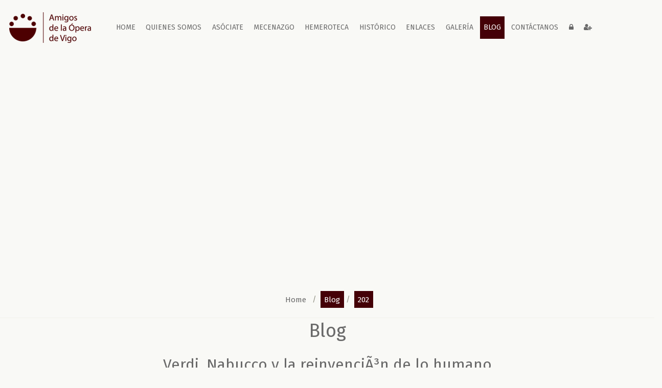

--- FILE ---
content_type: text/html
request_url: https://www.amigosoperavigo.com/blog/202/verdi-nabucco-y-la-reinvencion-de-lo-humano
body_size: 5201
content:
<!DOCTYPE html>
<html lang="es" class="wide wow-animation">
  <head>
    <meta charset="utf-8">
<meta name="format-detection" content="telephone=no">
<meta name="viewport" content="width=device-width, height=device-height, initial-scale=1.0, maximum-scale=1.0, user-scalable=0">
<!-- Url Base-->
<base href="https://www.amigosoperavigo.com/" />

<!--==== Cambiamos los metas =====-->
					<meta property="og:type" content="article" />		
										    	<meta property="og:title" content="Verdi, Nabucco y la reinvenciÃ³n de lo humano" />
				    		<title> Amigos de la Ópera de Vigo| Verdi, Nabucco y la reinvenciÃ³n de lo humano</title>			    	
										    
					    	<meta property="og:description" content="Dentro del &amp;ldquo;Oto&amp;ntilde;o L&amp;iacute;rico 2.016&amp;rdquo; que organiza los Amigos de la &amp;Oacute;pera de Vigo, podremos disfrutar de la primera conferencia de la temporada. &quot;Verdi, Nabucco y la reinvenci&amp;oacute;n de lo humano&quot;.
Impartida por: Javier A. Vizoso, jefe de prensa Orquesta Sinf&amp;oacute;nica de Galicia.
Martes d&amp;iacute;a 4 de octubre 20:30 horas en la Sala de Conferencias de Centro Social Afundaci&amp;oacute;n, Policarpo Sanz, 24-26 Vigo.
ENTRADA LIBRE hasta completar aforo." />
												<meta property="og:image" content="https://www.amigosoperavigo.com/ap/archivos/69848314conferencia_verdi.jpg" />
					








<!--Url Canonica-->
<link rel="canonical" href="https://www.amigosoperavigo.com/blog/202/verdi-nabucco-y-la-reinvencion-de-lo-humano"/>

<!--Stylesheets-->
<link rel="icon"  href="https://www.amigosoperavigo.com/images/favicon.ico" type="image/x-icon">

<!--Bootstrap-->
<link rel="stylesheet" href="https://www.amigosoperavigo.com/css/style.css" type="text/css">

<!--Nuestro estilo-->
<link rel="stylesheet" href="https://www.amigosoperavigo.com/css/my-style.css" type="text/css">

<!--Configuramos los idiomas-->
<link rel="alternate" hreflang="x-default" href="https://www.amigosoperavigo.com/" /> 
<!--Librerias para usar sweetalert-->
<script src="https://cdn.jsdelivr.net/sweetalert2/6.6.2/sweetalert2.js"></script>
<link rel="stylesheet" href="https://cdn.jsdelivr.net/sweetalert2/6.6.2/sweetalert2.css">

<!--[if lt IE 10]>
<div style="background: #212121; padding: 10px 0; box-shadow: 3px 3px 5px 0 rgba(0,0,0,.3); clear: both; text-align:center; position: relative; z-index:1;"><a href="http://windows.microsoft.com/en-US/internet-explorer/.."><img src="images/ie8-panel/warning_bar_0000_us.jpg" border="0" height="42" width="820" alt="You are using an outdated browser. For a faster, safer browsing experience, upgrade for free today."></a></div>
<script src="js/html5shiv.min.js"></script><[endif]-->

<!-- Js para almacenar las rutinas-->
<script src="https://www.amigosoperavigo.com/js/rutinas.js"></script> 

<script async src="//pagead2.googlesyndication.com/pagead/js/adsbygoogle.js"></script>
<script>
   (adsbygoogle = window.adsbygoogle || []).push({
     google_ad_client: "ca-pub-9588422756383194",
     enable_page_level_ads: true
   });
</script>

<script async src="https://pagead2.googlesyndication.com/pagead/js/adsbygoogle.js?client=ca-pub-9588422756383194"
     crossorigin="anonymous"></script>

    
  </head>

  <body>
    <div id="fb-root"></div>
    <script>
      (function(d, s, id) {
        var js, fjs = d.getElementsByTagName(s)[0];
        if (d.getElementById(id)) return;
        js = d.createElement(s); js.id = id;
        js.src = "//connect.facebook.net/es_ES/sdk.js#xfbml=1&version=v2.10";
        fjs.parentNode.insertBefore(js, fjs);
      }(document, 'script', 'facebook-jssdk'));
    </script>

    <!--======== GOOGLE ANALYTICS ==================-->
    <script>
  (function(i,s,o,g,r,a,m){i['GoogleAnalyticsObject']=r;i[r]=i[r]||function(){
  (i[r].q=i[r].q||[]).push(arguments)},i[r].l=1*new Date();a=s.createElement(o),
  m=s.getElementsByTagName(o)[0];a.async=1;a.src=g;m.parentNode.insertBefore(a,m)
  })(window,document,'script','https://www.google-analytics.com/analytics.js','ga');

  ga('create', 'UA-55535368-1', 'auto');
  ga('send', 'pageview');

</script>
    <!--The Main Wrapper-->
    <div class="page">    
      <!--
      ========================================================
                              HEADER
      ========================================================
      -->
            <!--
      ========================================================
                              HEADER
      ========================================================
      -->

     
      <!--<header class="page-header subpage_header">-->
      <header class="page-header subpage_header">

        <!--RD Navbar-->
        <div class="rd-navbar-wrap">
          <nav class="rd-navbar top-panel-none-items" data-layout="rd-navbar-fixed" data-hover-on="false" data-stick-up="false" data-sm-layout="rd-navbar-fullwidth" data-md-layout="rd-navbar-static">
            <div class="rd-navbar-top-panel">
              <div class="rd-navbar-inner">
                <button data-rd-navbar-toggle=".list-inline, .fa-envelope, .fa-phone, .fl-bigmug-line-shopping204" class="rd-navbar-collapse-toggle"><span></span></button>
                  <a href="mailto:info@amigosoperavigo.com" class="fa-envelope">info@amigosoperavigo.com</a>
                  <!--<a href="callto:#" class="fa-phone">+1 (126) 598-89-75</a>-->
                  <ul class="list-inline pull-md-right">
  <li>
    <a target="_blank" title="Facebook" 
       href="https://www.facebook.com/amigosdelaoperavigo/" class="material-design-facebook56">                    
    </a>
    </li>
  <li>
    <a target="_blank" title="Youtube"  
        href="https://www.youtube.com/user/Amigosdelaoperavigo/playlists" class="material-design-youtube35">                
    </a>
  </li>
  <li>
    <a target="_blank" title="Youtube"  
       href="https://twitter.com/OperaVigo" class="material-design-twitter47">                
    </a>
  </li>
  <li>
    <a target="_blank" title="Instagram"  
       href="https://www.instagram.com/amigosoperavigo/" class="fa-instagram">                
    </a>
  </li>            
  <li>
    <a target="_blank" title="Google +"  
       href="https://plus.google.com/u/3/113515586894631378177" class="material-design-google119">                
    </a>
  </li>            
</ul>
              </div>
            </div>
            <div class="rd-navbar-inner">

              <!--RD Navbar Panel-->
              <div class="rd-navbar-panel">

                <!--RD Navbar Toggle-->
                <button data-rd-navbar-toggle=".rd-navbar" class="rd-navbar-toggle"><span></span></button>
                <!--END RD Navbar Toggle-->

                <!--RD Navbar Brand-->
                <div class="rd-navbar-brand">
                  <a href="https://www.amigosoperavigo.com/home" class="brand-name">
                    <img src="images/logo.png" alt="" title="Amigos de la Ópera de Vigo">
                  </a>     
                </div>


                <!--END RD Navbar Brand-->
              </div>
              <!--END RD Navbar Panel-->

              <div class="rd-navbar-nav-wrap">
                <!--RD Navbar Nav-->
                <ul class="rd-navbar-nav">
                    <li >
    <a href="https://www.amigosoperavigo.com/home">home </a>
  </li>

  <li >
    <a href="https://www.amigosoperavigo.com/nosotros">Quienes somos</a>
  </li>

  <li >
    <a href="https://www.amigosoperavigo.com/asociate">Asóciate</a>
  </li>

  <li >
    <a href="https://www.amigosoperavigo.com/mecenazgo">Mecenazgo</a>
  </li>

  <li >
    <a href="https://www.amigosoperavigo.com/hemeroteca">Hemeroteca</a>
  </li>
  
  <li >
    <a href="https://www.amigosoperavigo.com/historico">Histórico</a>
  </li>

  <li >
    <a href="https://www.amigosoperavigo.com/enlaces">Enlaces</a>
  </li>

  <li  >
    <a href="https://www.amigosoperavigo.com/galeria">galería</a>
  </li>


  <li class="active" >
    <a href="https://www.amigosoperavigo.com/blog/page/1">blog</a>
  </li>

  <li  >
    <a href="https://www.amigosoperavigo.com/contacto">contáctanos</a>
  </li>    

  <li>
      <a href="https://www.amigosoperavigo.com/ap/index.php" target="_blank"
          class="fa-lock" 
          title="Accede a nuestra área privada" >        
      </a>       
  </li>    

  <li>  
      <a href="https://www.amigosoperavigo.com/ap/index.php?sec=registro" target="_blank"
          class="fa-user-plus"
          title="Regístrate">
      </a>           
  </li>    
                              </ul>
                <!--END RD Navbar Nav-->
              </div>
            </div>
          </nav>


        </div>
        <!--END RD Navbar-->        


          <section>
    <!--Swiper-->
    <div data-autoplay="5000" data-slide-effect="fade" data-loop="false" class="swiper-container swiper-slider">

      <div class="swiper-wrapper">
                  
          <div data-slide-bg="https://www.amigosoperavigo.com/ap/galeria/55964107cabecera-web-2025-ok.jpg" class="swiper-slide" >            
            <div class="jumbotron text-center">

              
                    
                    

                  <!--<div class='btn-group-variant'> 
                                      </div>-->                    

                          </div>
          </div>          
          
              </div>
    </div>
  </section>


   




        <!--Añadimos el brearcrumb-->
          <section class="section-border">
    <div class="container">
      <ol class="breadcrumb">
        <li><a href="https://www.amigosoperavigo.com/home">home</a></li>
     
                    <li class="active">
              <a href="https://www.amigosoperavigo.com/blog">                
                blog              </a>
            </li>
        
                        <li class="active">
                  <a href="https://www.amigosoperavigo.com/blog/202">
                    202                  
                  </a>
                </li>     

              </ol>
      
    </div>
  </section>





              




        

      </header>



      <!--
      ========================================================
                              CONTENT
      ========================================================
      -->
      <main class="page-content">

        <!--
        ========================================================
                                SECCIÓN
        ========================================================
        -->
        <!--Añadimos la sección-->
        
 <!--Start section-->
  <section class="text-center text-md-left offset-1">
    <div class="container">


      <h1 class="text-center" style="text-transform: capitalize;">
        <a href="https://www.amigosoperavigo.com/blog" title="blog" >
          blog 
        </a>
      </h1>

      
    <div class="row" style="margin-top:10px;">
      <div class="col-xs-12 section-border">
        <article class="well" style="padding-top: 10px">
          <h3 class="text-center">Verdi, Nabucco y la reinvenciÃ³n de lo humano</h3>


          <div class="col-md-4 text-center text-md-left post-links blog-info">
            <a href="javascript:window.history.back();" class="btn-link pull-md-left fa-angle-left capitalize" >
              volver              
            </a>
          </div>

          <div class="col-md-4 text-center text-md-center post-links blog-info ">                  
              <time datetime="2015" class="meta fl-bigmug-line-nine16 text-dark-variant-2">
                <strong>04 de oct. 2016</strong>
              </time>              
          </div>

          <div class="col-md-4 text-center text-md-right post-links blog-info">
            <!-- Go to www.addthis.com/dashboard to customize your tools -->


<!-- AddThis Button BEGIN -->           
<div id="redes_sociales">
  <div class="addthis_sharing_toolbox"></div>
    <!-- AddThis Button BEGIN -->
    <!--<div class="addthis_toolbox addthis_default_style addthis_32x32_style " style="float:left;">

      <a class="addthis_button_facebook"></a>
      <a class="addthis_button_twitter"></a>
      <a class="addthis_button_google_plusone_share addthis_button_preferred_4 at300b"></a>      -->
      <!--<a class="addthis_button_compact"></a>
      <a class="addthis_counter addthis_bubble_style"></a>-->
    <!--</div>-->

    <!--<script type="text/javascript">
        var addthis_config = {"data_track_addressbar":false};
    </script>
    <script type="text/javascript" src="http://s7.addthis.com/js/250/addthis_widget.js#pubid=xa-4ee1153f3c5aa1d6"></script>
    <script type="text/javascript" src="https://apis.google.com/js/plusone.js"></script>-->
    <!-- AddThis Button END -->
</div>




<!--Botones de forma circular
<!--    <div id="atstbx" class="at-share-tbx-element addthis_32x32_style addthis-smartlayers addthis-animated at4-show">
        <a class="at-share-btn at-svc-twitter"><span class="at4-icon aticon-twitter" title="Twitter"></span></a>
        <a class="at-share-btn at-svc-google_plusone_share"><span class="at4-icon aticon-google_plusone_share" title="Google+"></span></a>
        <a class="at-share-btn at-svc-facebook"><span class="at4-icon aticon-facebook" title="Facebook"></span></a>
        <a class="at-share-btn at-svc-pinterest_share"><span class="at4-icon aticon-pinterest_share" title="Pinterest"></span></a>
        <a class="at-share-btn at-svc-compact"><span class="at4-icon aticon-compact" title="Más..."></span></a>
    </div>-->


   <!-- <script type="text/javascript">
        var addthis_config = {"data_track_addressbar":false};
    </script>-->
    <!--<script type="text/javascript" src="https://apis.google.com/js/plusone.js"></script>    -->
    <!--<script src="http://s7.addthis.com/js/250/addthis_widget.js#pubid=xa-4ee1153f3c5aa1d6" type="text/javascript"></script>-->






    
          </div>

                        <img src="https://www.amigosoperavigo.com/ap/archivos/69848314conferencia_verdi.jpg" alt="" class="offset-5">
          
          


          <div class="offset-2 text-justify ">
              <p class="">
                <p>Dentro del &ldquo;Oto&ntilde;o L&iacute;rico 2.016&rdquo; que organiza los Amigos de la &Oacute;pera de Vigo, podremos disfrutar de la primera conferencia de la temporada. "Verdi, Nabucco y la reinvenci&oacute;n de lo humano".</p>
<p>Impartida por: Javier A. Vizoso, jefe de prensa Orquesta Sinf&oacute;nica de Galicia.</p>
<p>Martes d&iacute;a 4 de octubre 20:30 horas en la Sala de Conferencias de Centro Social Afundaci&oacute;n, Policarpo Sanz, 24-26 Vigo.</p>
<p>ENTRADA LIBRE hasta completar aforo.</p>                        
              </p>
          </div>
          
        
        </article>
      </div>


      <div class="col-xs-12 section-border">
        <div class="blog-info blog-info-inset text-center text-lg-left">
          <div class="pull-lg-left">
                    </div>

        </div>


            

      </div>

    </div>
    </div>
  </section>
  <!--End section-->


  


      </main>
      <!--
      ========================================================
                              FOOTER
      ========================================================
      -->        
      <!--
  ========================================================
                          FOOTER
  ========================================================
  -->
  <footer class="page-footer footer-minimal dark text-center">
    <section class="footer-content">
      <div class="container">
        <div class="pull-lg-left rd-navbar-brand">
          <a href="https://www.amigosoperavigo.com/home" class="brand-name">
            <img src="images/logo.png" alt="Amigos de la Ópera de Vigo" title="Amigos de la Ópera de Vigo">
          </a>     
        </div>        
        <ul class="list-inline-2 pull-lg-right">
            <li >
    <a href="https://www.amigosoperavigo.com/home">home </a>
  </li>

  <li >
    <a href="https://www.amigosoperavigo.com/nosotros">Quienes somos</a>
  </li>

  <li >
    <a href="https://www.amigosoperavigo.com/asociate">Asóciate</a>
  </li>

  <li >
    <a href="https://www.amigosoperavigo.com/mecenazgo">Mecenazgo</a>
  </li>

  <li >
    <a href="https://www.amigosoperavigo.com/hemeroteca">Hemeroteca</a>
  </li>
  
  <li >
    <a href="https://www.amigosoperavigo.com/historico">Histórico</a>
  </li>

  <li >
    <a href="https://www.amigosoperavigo.com/enlaces">Enlaces</a>
  </li>

  <li  >
    <a href="https://www.amigosoperavigo.com/galeria">galería</a>
  </li>


  <li class="active" >
    <a href="https://www.amigosoperavigo.com/blog/page/1">blog</a>
  </li>

  <li  >
    <a href="https://www.amigosoperavigo.com/contacto">contáctanos</a>
  </li>    

  <li>
      <a href="https://www.amigosoperavigo.com/ap/index.php" target="_blank"
          class="fa-lock" 
          title="Accede a nuestra área privada" >        
      </a>       
  </li>    

  <li>  
      <a href="https://www.amigosoperavigo.com/ap/index.php?sec=registro" target="_blank"
          class="fa-user-plus"
          title="Regístrate">
      </a>           
  </li>    
                      </ul>
      </div>
    </section>
    <section class="copyright">
      <div class="container">

        <div class="col-xs-12 col-sm-5 col-md-5">
          <p class="pull-md-left">
            ASOCIACIÓN DE AMIGOS DE LA ÓPERA DE VIGO &#169; <span id="copyright-year"></span>
            <br/>
            <a href="https://www.amigosoperavigo.com/aviso-legal">
              Aviso Legal | Términos de uso            
            </a>                              
            <br/><span style='font-size:0.75em;'><a href='http://ideaspropias.com/' target='_blank' >by ideaspropias publicidad&amp;web</a></span>                                                
          </p>
        </div>
        
        <div class="col-xs-12 col-sm-4 col-md-4">
          <p class="pull-md-left">
            <a href="https://www.amigosoperavigo.com/aviso-legal#mapa>">
              <i class="fa fa-map-marker fa-lg "></i> 
              Apartado de Correos nº 324 , Vigo           
            </a>
            <br/>
            <a href="mailto:info@amigosoperavigo.com" class="fa-envelope">
              info@amigosoperavigo.com            
            </a>
            <!--<br/>
            <a href="https://www.amigosoperavigo.com/ap/index.php" target="_blank"
                class="fa-lock" 
                title="Accede a nuestra área privada" 
                style="margin-right: 20px;">
              Área Privada            
            </a>            
            <a href="https://www.amigosoperavigo.com/ap/index.php?sec=registro" target="_blank"
                class="fa-user-plus"
                title="Regístrate">
              Regístrate            
            </a>-->            


          </p>
        </div>
        <div class="col-xs-12 col-sm-3 col-md-3">
          <ul class="list-inline pull-md-right">
  <li>
    <a target="_blank" title="Facebook" 
       href="https://www.facebook.com/amigosdelaoperavigo/" class="material-design-facebook56">                    
    </a>
    </li>
  <li>
    <a target="_blank" title="Youtube"  
        href="https://www.youtube.com/user/Amigosdelaoperavigo/playlists" class="material-design-youtube35">                
    </a>
  </li>
  <li>
    <a target="_blank" title="Youtube"  
       href="https://twitter.com/OperaVigo" class="material-design-twitter47">                
    </a>
  </li>
  <li>
    <a target="_blank" title="Instagram"  
       href="https://www.instagram.com/amigosoperavigo/" class="fa-instagram">                
    </a>
  </li>            
  <li>
    <a target="_blank" title="Google +"  
       href="https://plus.google.com/u/3/113515586894631378177" class="material-design-google119">                
    </a>
  </li>            
</ul>
        </div>
      </div>
    </section>
  </footer>
      
    
    </div>

    <!--Core Scripts-->
    <script src="https://www.amigosoperavigo.com/js/core.min.js"></script>
    
    <!--jQuery (necessary for Bootstrap's JavaScript plugins)-->
    <!--Include all compiled plugins (below), or include individual files as needed-->
    <script src="https://www.amigosoperavigo.com/js/bootstrap.min.js"></script>
    
    <!--Additional Functionality Scripts-->
    <script src="https://www.amigosoperavigo.com/js/script.js"></script>

    <!--Cookies-->
    <!-- Js para almacenar que ha leido la advertencia de las cookies-->
<script type="text/javascript" src="https://www.amigosoperavigo.com/js/cookie.js"></script>      

<!--Politica de cookies-->
<div class="row" id="cookieMessageWrapper">
    <div class="col-sm-1 col-md-1 col-lg-1">
    </div>            
    <div class="col-sm-10 col-md-10 col-lg-10" id="cookieMessage" style="font-size:0.82em;">
        <p>
          Esta web utiliza cookies para obtener datos estadísticos de la navegación de sus usuarios. Si continúas navegando consideramos que aceptas su uso.          
          <a href="https://www.amigosoperavigo.com/aviso-legal#cookies">
            Más información.          
          </a>
          <span style="background-color:#404040;padding-left:0.5em;padding-right:0.5em;padding-top:0.2em;padding-bottom:0.2em">
            <strong>
              <a onclick="aceptar_cookies();" style="cursor:pointer;color:white">
              Aceptar 
              </a>
            </strong>
          </span>
        </p>
    </div>
    <div class="col-sm-1 col-md-1 col-lg-1">
    </div>        
</div>
    

    <!-- Go to www.addthis.com/dashboard to customize your tools -->
    <script type="text/javascript" 
          src="//s7.addthis.com/js/300/addthis_widget.js#pubid=ra-5549f06d7b35b8f3" async="async">
    </script>
  </body>
</html>


--- FILE ---
content_type: text/html; charset=utf-8
request_url: https://www.google.com/recaptcha/api2/aframe
body_size: 267
content:
<!DOCTYPE HTML><html><head><meta http-equiv="content-type" content="text/html; charset=UTF-8"></head><body><script nonce="c-WH-QCffRTJ2oOqO8p6cg">/** Anti-fraud and anti-abuse applications only. See google.com/recaptcha */ try{var clients={'sodar':'https://pagead2.googlesyndication.com/pagead/sodar?'};window.addEventListener("message",function(a){try{if(a.source===window.parent){var b=JSON.parse(a.data);var c=clients[b['id']];if(c){var d=document.createElement('img');d.src=c+b['params']+'&rc='+(localStorage.getItem("rc::a")?sessionStorage.getItem("rc::b"):"");window.document.body.appendChild(d);sessionStorage.setItem("rc::e",parseInt(sessionStorage.getItem("rc::e")||0)+1);localStorage.setItem("rc::h",'1769364570338');}}}catch(b){}});window.parent.postMessage("_grecaptcha_ready", "*");}catch(b){}</script></body></html>

--- FILE ---
content_type: text/css
request_url: https://www.amigosoperavigo.com/css/style.css
body_size: 100549
content:
@charset "UTF-8";
/*
* @package      Style
* @description  This package holds all common style declarations
*               of the site
*/
@import url(https://fonts.googleapis.com/css?family=Lora:400,700);
@-webkit-keyframes sprite-animation {
  from {
    background-position: 0 0;
  }
}

@keyframes sprite-animation {
  from {
    background-position: 0 0;
  }
}

/*!
 * Bootstrap v3.3.6 (http://getbootstrap.com)
 * Copyright 2011-2015 Twitter, Inc.
 * Licensed under MIT (https://github.com/twbs/bootstrap/blob/master/LICENSE)
 */
/*! normalize.css v3.0.3 | MIT License | github.com/necolas/normalize.css */
html {
  font-family: sans-serif;
  -ms-text-size-adjust: 100%;
  -webkit-text-size-adjust: 100%;
}

body {
  margin: 0;
}

article,
aside,
details,
figcaption,
figure,
footer,
header,
hgroup,
main,
menu,
nav,
section,
summary {
  display: block;
}

audio,
canvas,
progress,
video {
  display: inline-block;
  vertical-align: baseline;
}

audio:not([controls]) {
  display: none;
  height: 0;
}

[hidden],
template {
  display: none;
}

a {
  background-color: transparent;
}

a:active,
a:hover {
  outline: 0;
}

abbr[title] {
  border-bottom: 1px dotted;
}

b,
strong {
  font-weight: bold;
}

dfn {
  font-style: italic;
}

h1 {
  font-size: 2em;
  margin: 0.67em 0;
}

mark {
  background: #ff0;
  color: #000;
}

small {
  font-size: 80%;
}

sub,
sup {
  font-size: 75%;
  line-height: 0;
  position: relative;
  vertical-align: baseline;
}

sup {
  top: -0.5em;
}

sub {
  bottom: -0.25em;
}

img {
  border: 0;
}

svg:not(:root) {
  overflow: hidden;
}

figure {
  margin: 1em 40px;
}

hr {
  box-sizing: content-box;
  height: 0;
}

pre {
  overflow: auto;
}

code,
kbd,
pre,
samp {
  font-family: monospace, monospace;
  font-size: 1em;
}

button,
input,
optgroup,
select,
textarea {
  color: inherit;
  font: inherit;
  margin: 0;
}

button {
  overflow: visible;
}

button,
select {
  text-transform: none;
}

button, input, textarea, select {
  display: inline-block;
  -webkit-appearance: none;
  outline: none;
  color: inherit;
  overflow: visible;
  background-color: transparent;
  box-shadow: none;
  border-radius: 0;
  border: none;
}

button,
html input[type="button"], input[type="reset"],
input[type="submit"] {
  -webkit-appearance: button;
  cursor: pointer;
}

button[disabled],
html input[disabled] {
  cursor: default;
}

button::-moz-focus-inner,
input::-moz-focus-inner {
  border: 0;
  padding: 0;
}

input {
  line-height: normal;
}

input[type="checkbox"],
input[type="radio"] {
  box-sizing: border-box;
  padding: 0;
}

input[type="number"]::-webkit-inner-spin-button,
input[type="number"]::-webkit-outer-spin-button {
  height: auto;
}

input[type="search"] {
  -webkit-appearance: textfield;
  box-sizing: content-box;
}

input[type="search"]::-webkit-search-cancel-button,
input[type="search"]::-webkit-search-decoration {
  -webkit-appearance: none;
}

fieldset {
  border: 1px solid #c0c0c0;
  margin: 0 2px;
  padding: 0.35em 0.625em 0.75em;
}

legend {
  border: 0;
  padding: 0;
}

textarea {
  overflow: auto;
}

optgroup {
  font-weight: bold;
}

table {
  border-collapse: collapse;
  border-spacing: 0;
}

td,
th {
  padding: 0;
}

/*
* @bugfix input text-overflow padding ignore
* @affected lt IE11
*/
.lt-ie11 input {
  border-left: 1px solid transparent;
  border-right: 1px solid transparent;
  border-bottom-left-radius: 1px !important;
}

a,
a[href^="tel:"],
a[href^="callto:"] {
  font: inherit;
  color: inherit;
  text-decoration: none;
}

a:focus,
a[href^="tel:"]:focus,
a[href^="callto:"]:focus {
  outline: none;
}

img {
  max-width: 100%;
  height: auto;
}

a, button, input {
  transition: .3s all ease;
}

/*! Source: https://github.com/h5bp/html5-boilerplate/blob/master/src/css/main.css */
@media print {
  *,
  *:before,
  *:after {
    background: transparent !important;
    color: #000 !important;
    box-shadow: none !important;
    text-shadow: none !important;
  }
  a,
  a:visited {
    text-decoration: underline;
  }
  a[href]:after {
    content: " (" attr(href) ")";
  }
  abbr[title]:after {
    content: " (" attr(title) ")";
  }
  a[href^="#"]:after,
  a[href^="javascript:"]:after {
    content: "";
  }
  pre,
  blockquote {
    border: 1px solid #999;
    page-break-inside: avoid;
  }
  thead {
    display: table-header-group;
  }
  tr,
  img {
    page-break-inside: avoid;
  }
  img {
    max-width: 100% !important;
  }
  p,
  h2,
  h3 {
    orphans: 3;
    widows: 3;
  }
  h2,
  h3 {
    page-break-after: avoid;
  }
  .navbar {
    display: none;
  }
  .btn > .caret,
  .dropup > .btn > .caret {
    border-top-color: #000 !important;
  }
  .label {
    border: 1px solid #000;
  }
  .table {
    border-collapse: collapse !important;
  }
  .table td,
  .table th {
    background-color: #fff !important;
  }
  .table-bordered th,
  .table-bordered td {
    border: 1px solid #ddd !important;
  }
}

@font-face {
  font-family: 'Glyphicons Halflings';
  src: url("../fonts/bootstrap/glyphicons-halflings-regular.eot");
  src: url("../fonts/bootstrap/glyphicons-halflings-regular.eot?#iefix") format("embedded-opentype"), url("../fonts/bootstrap/glyphicons-halflings-regular.woff2") format("woff2"), url("../fonts/bootstrap/glyphicons-halflings-regular.woff") format("woff"), url("../fonts/bootstrap/glyphicons-halflings-regular.ttf") format("truetype"), url("../fonts/bootstrap/glyphicons-halflings-regular.svg#glyphicons_halflingsregular") format("svg");
}

.glyphicon {
  position: relative;
  top: 1px;
  display: inline-block;
  font-family: 'Glyphicons Halflings';
  font-style: normal;
  font-weight: normal;
  line-height: 1;
  -webkit-font-smoothing: antialiased;
  -moz-osx-font-smoothing: grayscale;
}

.glyphicon-asterisk:before {
  content: "\002a";
}

.glyphicon-plus:before {
  content: "\002b";
}

.glyphicon-euro:before,
.glyphicon-eur:before {
  content: "\20ac";
}

.glyphicon-minus:before {
  content: "\2212";
}

.glyphicon-cloud:before {
  content: "\2601";
}

.glyphicon-envelope:before {
  content: "\2709";
}

.glyphicon-pencil:before {
  content: "\270f";
}

.glyphicon-glass:before {
  content: "\e001";
}

.glyphicon-music:before {
  content: "\e002";
}

.glyphicon-search:before {
  content: "\e003";
}

.glyphicon-heart:before {
  content: "\e005";
}

.glyphicon-star:before {
  content: "\e006";
}

.glyphicon-star-empty:before {
  content: "\e007";
}

.glyphicon-user:before {
  content: "\e008";
}

.glyphicon-film:before {
  content: "\e009";
}

.glyphicon-th-large:before {
  content: "\e010";
}

.glyphicon-th:before {
  content: "\e011";
}

.glyphicon-th-list:before {
  content: "\e012";
}

.glyphicon-ok:before {
  content: "\e013";
}

.glyphicon-remove:before {
  content: "\e014";
}

.glyphicon-zoom-in:before {
  content: "\e015";
}

.glyphicon-zoom-out:before {
  content: "\e016";
}

.glyphicon-off:before {
  content: "\e017";
}

.glyphicon-signal:before {
  content: "\e018";
}

.glyphicon-cog:before {
  content: "\e019";
}

.glyphicon-trash:before {
  content: "\e020";
}

.glyphicon-home:before {
  content: "\e021";
}

.glyphicon-file:before {
  content: "\e022";
}

.glyphicon-time:before {
  content: "\e023";
}

.glyphicon-road:before {
  content: "\e024";
}

.glyphicon-download-alt:before {
  content: "\e025";
}

.glyphicon-download:before {
  content: "\e026";
}

.glyphicon-upload:before {
  content: "\e027";
}

.glyphicon-inbox:before {
  content: "\e028";
}

.glyphicon-play-circle:before {
  content: "\e029";
}

.glyphicon-repeat:before {
  content: "\e030";
}

.glyphicon-refresh:before {
  content: "\e031";
}

.glyphicon-list-alt:before {
  content: "\e032";
}

.glyphicon-lock:before {
  content: "\e033";
}

.glyphicon-flag:before {
  content: "\e034";
}

.glyphicon-headphones:before {
  content: "\e035";
}

.glyphicon-volume-off:before {
  content: "\e036";
}

.glyphicon-volume-down:before {
  content: "\e037";
}

.glyphicon-volume-up:before {
  content: "\e038";
}

.glyphicon-qrcode:before {
  content: "\e039";
}

.glyphicon-barcode:before {
  content: "\e040";
}

.glyphicon-tag:before {
  content: "\e041";
}

.glyphicon-tags:before {
  content: "\e042";
}

.glyphicon-book:before {
  content: "\e043";
}

.glyphicon-bookmark:before {
  content: "\e044";
}

.glyphicon-print:before {
  content: "\e045";
}

.glyphicon-camera:before {
  content: "\e046";
}

.glyphicon-font:before {
  content: "\e047";
}

.glyphicon-bold:before {
  content: "\e048";
}

.glyphicon-italic:before {
  content: "\e049";
}

.glyphicon-text-height:before {
  content: "\e050";
}

.glyphicon-text-width:before {
  content: "\e051";
}

.glyphicon-align-left:before {
  content: "\e052";
}

.glyphicon-align-center:before {
  content: "\e053";
}

.glyphicon-align-right:before {
  content: "\e054";
}

.glyphicon-align-justify:before {
  content: "\e055";
}

.glyphicon-list:before {
  content: "\e056";
}

.glyphicon-indent-left:before {
  content: "\e057";
}

.glyphicon-indent-right:before {
  content: "\e058";
}

.glyphicon-facetime-video:before {
  content: "\e059";
}

.glyphicon-picture:before {
  content: "\e060";
}

.glyphicon-map-marker:before {
  content: "\e062";
}

.glyphicon-adjust:before {
  content: "\e063";
}

.glyphicon-tint:before {
  content: "\e064";
}

.glyphicon-edit:before {
  content: "\e065";
}

.glyphicon-share:before {
  content: "\e066";
}

.glyphicon-check:before {
  content: "\e067";
}

.glyphicon-move:before {
  content: "\e068";
}

.glyphicon-step-backward:before {
  content: "\e069";
}

.glyphicon-fast-backward:before {
  content: "\e070";
}

.glyphicon-backward:before {
  content: "\e071";
}

.glyphicon-play:before {
  content: "\e072";
}

.glyphicon-pause:before {
  content: "\e073";
}

.glyphicon-stop:before {
  content: "\e074";
}

.glyphicon-forward:before {
  content: "\e075";
}

.glyphicon-fast-forward:before {
  content: "\e076";
}

.glyphicon-step-forward:before {
  content: "\e077";
}

.glyphicon-eject:before {
  content: "\e078";
}

.glyphicon-chevron-left:before {
  content: "\e079";
}

.glyphicon-chevron-right:before {
  content: "\e080";
}

.glyphicon-plus-sign:before {
  content: "\e081";
}

.glyphicon-minus-sign:before {
  content: "\e082";
}

.glyphicon-remove-sign:before {
  content: "\e083";
}

.glyphicon-ok-sign:before {
  content: "\e084";
}

.glyphicon-question-sign:before {
  content: "\e085";
}

.glyphicon-info-sign:before {
  content: "\e086";
}

.glyphicon-screenshot:before {
  content: "\e087";
}

.glyphicon-remove-circle:before {
  content: "\e088";
}

.glyphicon-ok-circle:before {
  content: "\e089";
}

.glyphicon-ban-circle:before {
  content: "\e090";
}

.glyphicon-arrow-left:before {
  content: "\e091";
}

.glyphicon-arrow-right:before {
  content: "\e092";
}

.glyphicon-arrow-up:before {
  content: "\e093";
}

.glyphicon-arrow-down:before {
  content: "\e094";
}

.glyphicon-share-alt:before {
  content: "\e095";
}

.glyphicon-resize-full:before {
  content: "\e096";
}

.glyphicon-resize-small:before {
  content: "\e097";
}

.glyphicon-exclamation-sign:before {
  content: "\e101";
}

.glyphicon-gift:before {
  content: "\e102";
}

.glyphicon-leaf:before {
  content: "\e103";
}

.glyphicon-fire:before {
  content: "\e104";
}

.glyphicon-eye-open:before {
  content: "\e105";
}

.glyphicon-eye-close:before {
  content: "\e106";
}

.glyphicon-warning-sign:before {
  content: "\e107";
}

.glyphicon-plane:before {
  content: "\e108";
}

.glyphicon-calendar:before {
  content: "\e109";
}

.glyphicon-random:before {
  content: "\e110";
}

.glyphicon-comment:before {
  content: "\e111";
}

.glyphicon-magnet:before {
  content: "\e112";
}

.glyphicon-chevron-up:before {
  content: "\e113";
}

.glyphicon-chevron-down:before {
  content: "\e114";
}

.glyphicon-retweet:before {
  content: "\e115";
}

.glyphicon-shopping-cart:before {
  content: "\e116";
}

.glyphicon-folder-close:before {
  content: "\e117";
}

.glyphicon-folder-open:before {
  content: "\e118";
}

.glyphicon-resize-vertical:before {
  content: "\e119";
}

.glyphicon-resize-horizontal:before {
  content: "\e120";
}

.glyphicon-hdd:before {
  content: "\e121";
}

.glyphicon-bullhorn:before {
  content: "\e122";
}

.glyphicon-bell:before {
  content: "\e123";
}

.glyphicon-certificate:before {
  content: "\e124";
}

.glyphicon-thumbs-up:before {
  content: "\e125";
}

.glyphicon-thumbs-down:before {
  content: "\e126";
}

.glyphicon-hand-right:before {
  content: "\e127";
}

.glyphicon-hand-left:before {
  content: "\e128";
}

.glyphicon-hand-up:before {
  content: "\e129";
}

.glyphicon-hand-down:before {
  content: "\e130";
}

.glyphicon-circle-arrow-right:before {
  content: "\e131";
}

.glyphicon-circle-arrow-left:before {
  content: "\e132";
}

.glyphicon-circle-arrow-up:before {
  content: "\e133";
}

.glyphicon-circle-arrow-down:before {
  content: "\e134";
}

.glyphicon-globe:before {
  content: "\e135";
}

.glyphicon-wrench:before {
  content: "\e136";
}

.glyphicon-tasks:before {
  content: "\e137";
}

.glyphicon-filter:before {
  content: "\e138";
}

.glyphicon-briefcase:before {
  content: "\e139";
}

.glyphicon-fullscreen:before {
  content: "\e140";
}

.glyphicon-dashboard:before {
  content: "\e141";
}

.glyphicon-paperclip:before {
  content: "\e142";
}

.glyphicon-heart-empty:before {
  content: "\e143";
}

.glyphicon-link:before {
  content: "\e144";
}

.glyphicon-phone:before {
  content: "\e145";
}

.glyphicon-pushpin:before {
  content: "\e146";
}

.glyphicon-usd:before {
  content: "\e148";
}

.glyphicon-gbp:before {
  content: "\e149";
}

.glyphicon-sort:before {
  content: "\e150";
}

.glyphicon-sort-by-alphabet:before {
  content: "\e151";
}

.glyphicon-sort-by-alphabet-alt:before {
  content: "\e152";
}

.glyphicon-sort-by-order:before {
  content: "\e153";
}

.glyphicon-sort-by-order-alt:before {
  content: "\e154";
}

.glyphicon-sort-by-attributes:before {
  content: "\e155";
}

.glyphicon-sort-by-attributes-alt:before {
  content: "\e156";
}

.glyphicon-unchecked:before {
  content: "\e157";
}

.glyphicon-expand:before {
  content: "\e158";
}

.glyphicon-collapse-down:before {
  content: "\e159";
}

.glyphicon-collapse-up:before {
  content: "\e160";
}

.glyphicon-log-in:before {
  content: "\e161";
}

.glyphicon-flash:before {
  content: "\e162";
}

.glyphicon-log-out:before {
  content: "\e163";
}

.glyphicon-new-window:before {
  content: "\e164";
}

.glyphicon-record:before {
  content: "\e165";
}

.glyphicon-save:before {
  content: "\e166";
}

.glyphicon-open:before {
  content: "\e167";
}

.glyphicon-saved:before {
  content: "\e168";
}

.glyphicon-import:before {
  content: "\e169";
}

.glyphicon-export:before {
  content: "\e170";
}

.glyphicon-send:before {
  content: "\e171";
}

.glyphicon-floppy-disk:before {
  content: "\e172";
}

.glyphicon-floppy-saved:before {
  content: "\e173";
}

.glyphicon-floppy-remove:before {
  content: "\e174";
}

.glyphicon-floppy-save:before {
  content: "\e175";
}

.glyphicon-floppy-open:before {
  content: "\e176";
}

.glyphicon-credit-card:before {
  content: "\e177";
}

.glyphicon-transfer:before {
  content: "\e178";
}

.glyphicon-cutlery:before {
  content: "\e179";
}

.glyphicon-header:before {
  content: "\e180";
}

.glyphicon-compressed:before {
  content: "\e181";
}

.glyphicon-earphone:before {
  content: "\e182";
}

.glyphicon-phone-alt:before {
  content: "\e183";
}

.glyphicon-tower:before {
  content: "\e184";
}

.glyphicon-stats:before {
  content: "\e185";
}

.glyphicon-sd-video:before {
  content: "\e186";
}

.glyphicon-hd-video:before {
  content: "\e187";
}

.glyphicon-subtitles:before {
  content: "\e188";
}

.glyphicon-sound-stereo:before {
  content: "\e189";
}

.glyphicon-sound-dolby:before {
  content: "\e190";
}

.glyphicon-sound-5-1:before {
  content: "\e191";
}

.glyphicon-sound-6-1:before {
  content: "\e192";
}

.glyphicon-sound-7-1:before {
  content: "\e193";
}

.glyphicon-copyright-mark:before {
  content: "\e194";
}

.glyphicon-registration-mark:before {
  content: "\e195";
}

.glyphicon-cloud-download:before {
  content: "\e197";
}

.glyphicon-cloud-upload:before {
  content: "\e198";
}

.glyphicon-tree-conifer:before {
  content: "\e199";
}

.glyphicon-tree-deciduous:before {
  content: "\e200";
}

.glyphicon-cd:before {
  content: "\e201";
}

.glyphicon-save-file:before {
  content: "\e202";
}

.glyphicon-open-file:before {
  content: "\e203";
}

.glyphicon-level-up:before {
  content: "\e204";
}

.glyphicon-copy:before {
  content: "\e205";
}

.glyphicon-paste:before {
  content: "\e206";
}

.glyphicon-alert:before {
  content: "\e209";
}

.glyphicon-equalizer:before {
  content: "\e210";
}

.glyphicon-king:before {
  content: "\e211";
}

.glyphicon-queen:before {
  content: "\e212";
}

.glyphicon-pawn:before {
  content: "\e213";
}

.glyphicon-bishop:before {
  content: "\e214";
}

.glyphicon-knight:before {
  content: "\e215";
}

.glyphicon-baby-formula:before {
  content: "\e216";
}

.glyphicon-tent:before {
  content: "\26fa";
}

.glyphicon-blackboard:before {
  content: "\e218";
}

.glyphicon-bed:before {
  content: "\e219";
}

.glyphicon-apple:before {
  content: "\f8ff";
}

.glyphicon-erase:before {
  content: "\e221";
}

.glyphicon-hourglass:before {
  content: "\231b";
}

.glyphicon-lamp:before {
  content: "\e223";
}

.glyphicon-duplicate:before {
  content: "\e224";
}

.glyphicon-piggy-bank:before {
  content: "\e225";
}

.glyphicon-scissors:before {
  content: "\e226";
}

.glyphicon-bitcoin:before {
  content: "\e227";
}

.glyphicon-btc:before {
  content: "\e227";
}

.glyphicon-xbt:before {
  content: "\e227";
}

.glyphicon-yen:before {
  content: "\00a5";
}

.glyphicon-jpy:before {
  content: "\00a5";
}

.glyphicon-ruble:before {
  content: "\20bd";
}

.glyphicon-rub:before {
  content: "\20bd";
}

.glyphicon-scale:before {
  content: "\e230";
}

.glyphicon-ice-lolly:before {
  content: "\e231";
}

.glyphicon-ice-lolly-tasted:before {
  content: "\e232";
}

.glyphicon-education:before {
  content: "\e233";
}

.glyphicon-option-horizontal:before {
  content: "\e234";
}

.glyphicon-option-vertical:before {
  content: "\e235";
}

.glyphicon-menu-hamburger:before {
  content: "\e236";
}

.glyphicon-modal-window:before {
  content: "\e237";
}

.glyphicon-oil:before {
  content: "\e238";
}

.glyphicon-grain:before {
  content: "\e239";
}

.glyphicon-sunglasses:before {
  content: "\e240";
}

.glyphicon-text-size:before {
  content: "\e241";
}

.glyphicon-text-color:before {
  content: "\e242";
}

.glyphicon-text-background:before {
  content: "\e243";
}

.glyphicon-object-align-top:before {
  content: "\e244";
}

.glyphicon-object-align-bottom:before {
  content: "\e245";
}

.glyphicon-object-align-horizontal:before {
  content: "\e246";
}

.glyphicon-object-align-left:before {
  content: "\e247";
}

.glyphicon-object-align-vertical:before {
  content: "\e248";
}

.glyphicon-object-align-right:before {
  content: "\e249";
}

.glyphicon-triangle-right:before {
  content: "\e250";
}

.glyphicon-triangle-left:before {
  content: "\e251";
}

.glyphicon-triangle-bottom:before {
  content: "\e252";
}

.glyphicon-triangle-top:before {
  content: "\e253";
}

.glyphicon-console:before {
  content: "\e254";
}

.glyphicon-superscript:before {
  content: "\e255";
}

.glyphicon-subscript:before {
  content: "\e256";
}

.glyphicon-menu-left:before {
  content: "\e257";
}

.glyphicon-menu-right:before {
  content: "\e258";
}

.glyphicon-menu-down:before {
  content: "\e259";
}

.glyphicon-menu-up:before {
  content: "\e260";
}

* {
  -webkit-box-sizing: border-box;
  -moz-box-sizing: border-box;
  box-sizing: border-box;
}

*:before,
*:after {
  -webkit-box-sizing: border-box;
  -moz-box-sizing: border-box;
  box-sizing: border-box;
}

html {
  font-size: 10px;
  -webkit-tap-highlight-color: transparent;
  overflow-y: auto !important;
  margin-right: 0 !important;
}

body {
  font-family: "Lora", serif;
  font-size: 15px;
  line-height: 1.66667;
  color: #8f8e83;
  background-color: #f9f9f6;
  -webkit-text-size-adjust: none;
  font-weight: 400;
}

input,
button,
select,
textarea {
  font-family: inherit;
  font-size: inherit;
  line-height: inherit;
}

@media (max-width: 500px) {
  div.col-xs-6,
  li.col-xs-6 {
    width: 100%;
  }
}

@media (max-width: 479px) {
  .col-xs-6.col-xs-6--mod-1 {
    width: 100%;
  }
}

@media (min-width: 480px) and (max-width: 767px) {
  .col-xs-6.col-xs-6--mod-1 {
    width: 50%;
  }
}

.row--mod-1 div.col-xs-6 {
  width: 50%;
}

.row--mod-1 div.col-xs-4 {
  width: 33.3334%;
}

.row--mod-1 div.col-xs-3 {
  width: 25%;
}

.row--mod-1 div.col-xs-2 {
  width: 16.66667%;
}

.row--mod-2 div.col-xs-8 {
  width: 66.66667%;
}

.row--mod-2 div.col-xs-4 {
  width: 33.3334%;
}

a {
  text-decoration: none;
  transition: .2s;
}

a:hover {
  color: #95cf24;
  text-decoration: none;
}

a.text-primary:hover {
  color: #95cf24;
}

figure {
  margin: 0;
}

figure figcaption {
  text-transform: uppercase;
  font-size: 14px;
  color: #b5b4aa;
}

figure figcaption p {
  margin-top: 20px;
}

img {
  vertical-align: middle;
}

.img-responsive {
  display: block;
  max-width: 100%;
  height: auto;
}

.img-rounded {
  border-radius: 8px;
}

.img-thumbnail {
  padding: 4px;
  line-height: 1.66667;
  background-color: #f9f9f6;
  border: 1px solid #ddd;
  border-radius: 0px;
  -webkit-transition: all 0.2s ease-in-out;
  -o-transition: all 0.2s ease-in-out;
  transition: all 0.2s ease-in-out;
  display: inline-block;
  max-width: 100%;
  height: auto;
}

.img-circle {
  border-radius: 50%;
}

hr {
  border: 0;
  border-top: 1px solid #f5f5f5;
}

hr.short {
  border: none;
  height: 2px;
  width: 70px;
  display: inline-block;
}

.sr-only {
  position: absolute;
  width: 1px;
  height: 1px;
  margin: -1px;
  padding: 0;
  overflow: hidden;
  clip: rect(0, 0, 0, 0);
  border: 0;
}

.sr-only-focusable:active,
.sr-only-focusable:focus {
  position: static;
  width: auto;
  height: auto;
  margin: 0;
  overflow: visible;
  clip: auto;
}

[role="button"] {
  cursor: pointer;
}

h1, h2, h3, h4, h5, h6,
.h1, .h2, .h3, .h4, .h5, .h6 {
  font-family: "Lora", serif;
  font-weight: 400;
  line-height: 1.4;
  color: #75992e;
  margin: 0;
}

h1 small,
h1 .small, h2 small,
h2 .small, h3 small,
h3 .small, h4 small,
h4 .small, h5 small,
h5 .small, h6 small,
h6 .small,
.h1 small,
.h1 .small, .h2 small,
.h2 .small, .h3 small,
.h3 .small, .h4 small,
.h4 .small, .h5 small,
.h5 .small, .h6 small,
.h6 .small {
  font-weight: normal;
  line-height: 1;
  color: #b5b4aa;
}

h1 small,
h1 .small, .h1 small,
.h1 .small,
h2 small,
h2 .small, .h2 small,
.h2 .small,
h3 small,
h3 .small, .h3 small,
.h3 .small {
  font-size: 65%;
}

h4 small,
h4 .small, .h4 small,
.h4 .small,
h5 small,
h5 .small, .h5 small,
.h5 .small,
h6 small,
h6 .small, .h6 small,
.h6 .small {
  font-size: 75%;
}

h1, .h1 {
  font-size: 28px;
}

@media (min-width: 992px) {
  h1, .h1 {
    font-size: 36px;
  }
  h1.h1-variant-2, .h1.h1-variant-2 {
    font-size: 42px;
    line-height: 1.19048;
  }
}

h2, .h2 {
  font-size: 26px;
}

@media (min-width: 992px) {
  h2, .h2 {
    font-size: 32px;
  }
}

h3, .h3 {
  font-size: 24px;
}

@media (min-width: 992px) {
  h3, .h3 {
    font-size: 30px;
  }
}

h3 small, .h3 small {
  font-size: 14px;
  color: #b5b4aa;
  letter-spacing: 0.06em;
  display: block;
}

h4, .h4 {
  font-size: 20px;
  letter-spacing: 0.04em;
}

@media (min-width: 992px) {
  h4, .h4 {
    font-size: 26px;
  }
}

h5, .h5 {
  font-size: 18px;
}

h5 small, .h5 small {
  font-size: 15px;
  line-height: 1.2;
  font-weight: 400;
  margin-top: 5px;
  color: #b5b4aa;
  display: block;
}

@media (min-width: 992px) {
  h5, .h5 {
    font-size: 20px;
  }
}

h6, .h6 {
  font-size: 18px;
}

p {
  margin: 0;
}

.lead {
  font-size: 18px;
  line-height: 25px;
  font-weight: 400;
}

.lead.big {
  font-weight: 400;
  font-size: 20px;
  line-height: 30px;
  color: #b5b4aa;
}

@media (min-width: 1200px) {
  .lead.big {
    padding-left: 12%;
    padding-right: 12%;
  }
}

@media (max-width: 991px) {
  .lead.big {
    font-size: 18px;
    line-height: 25px;
  }
}

small,
.small {
  font-size: 14px;
}

small--mod-1,
.small--mod-1 {
  font-size: 12px;
}

mark,
.mark {
  background-color: #75992e;
  color: #fff;
  padding: .2em;
}

.text-left {
  text-align: left;
}

.text-right {
  text-align: right;
}

.text-center {
  text-align: center;
}

.text-justify {
  text-align: justify;
}

.text-nowrap {
  white-space: nowrap;
}

.text-lowercase {
  text-transform: lowercase;
}

.text-uppercase, .initialism {
  text-transform: uppercase;
}

.text-capitalize {
  text-transform: capitalize;
}

.text-muted {
  color: #b5b4aa;
}

.text-base {
  color: #8f8e83;
}

.text-dark {
  color: #c2d0ac;
}

.text-primary {
  color: #75992e;
}

.text-success {
  color: #95cf24;
}

.text-info {
  color: #547abb;
}

.text-warning {
  color: #ff6949;
}

.text-danger {
  color: #e75854;
}

.text-white {
  color: #fff;
}

.bg-primary {
  background: #75992e;
}

.bg-primary .text-primary, .bg-primary h1 {
  color: #fff;
}

.bg-success {
  background: #95cf24;
}

.bg-info {
  background: #547abb;
}

.bg-warning {
  background: #ff6949;
}

.bg-danger {
  background: #e75854;
}

.bg-dark {
  background: #c2d0ac;
  color: #fff;
}

.page-header {
  padding-bottom: 11.5px;
  margin: 50px 0 25px;
  border-bottom: 1px solid #f1f1eb;
}

ul,
ol {
  padding: 0;
  list-style: none;
  margin: 0;
}

ul li,
ol li {
  padding: 0;
  padding-left: 0;
  list-style: none;
  margin: 0;
}

ul li a,
ol li a {
  padding: 0;
  list-style: none;
  margin: 0;
}

.list-unstyled {
  padding-left: 0;
  list-style: none;
}

.list-unstyled > li {
  text-transform: uppercase;
  color: #b5b4aa;
  font-size: 14px;
  border-top: 1px solid rgba(181, 180, 170, 0.3);
  font-family: "Lora", serif;
  padding: 12px 5px;
}

.list-unstyled > li:last-child {
  padding: 0;
}

.list-unstyled > li:last-child .link {
  font-weight: 700;
  display: block;
  padding: 12px 5px;
  background: #75992e;
  color: #fff;
  border-bottom-left-radius: 20px;
  border-bottom-right-radius: 20px;
}

.list-unstyled > li:last-child .link:hover {
  background: #75992e;
}

.list-unstyled-2 {
  padding-left: 0;
  list-style: none;
}

.list-unstyled-2 > li {
  font-size: 15px;
}

.list-inline {
  padding-left: 0;
  list-style: none;
}

.list-inline > li {
  display: inline-block;
  padding-left: 5px;
  padding-right: 5px;
  font-size: 24px;
  width: 40px;
  line-height: 39px;
  text-align: center;
  color: #dcdcd8;
}

.list-inline > li:first-child {
  border-left: 1px solid #dde2e6;
}

.list-inline > li:last-child {
  border-right: 1px solid #dde2e6;
}

.list-inline.list-inline-3 li {
  color: #dcdcd8;
  border: none;
  padding-left: 0px;
  padding-right: 0px;
  width: auto;
}

.list-inline.list-inline-3 li a {
  font-size: 26px;
}

.list-inline.list-inline-3 li + li {
  margin-left: 17px;
}

.list-inline-2 {
  padding-left: 0;
  list-style: none;
}

.list-inline-2 > li {
  display: inline-block;
  font-size: 14px;
  line-height: 24px;
  text-align: center;
  color: #343842;
  font-family: "Lora", serif;
  letter-spacing: .02em;
}

.list-inline-2 > li + li {
  margin-left: 43px;
}

.list-inline.list-inline-4 {
  display: inline-block;
}

.list-inline.list-inline-4 > li {
  border: none;
}

.list-inline.list-inline-4 > li a {
  font-size: 24px;
  -webkit-transform: scale(1);
  transform: scale(1);
  display: inline-block;
}

.list-inline.list-inline-4 > li a:hover {
  color: #95cf24;
  -webkit-transform: scale(1.3);
  transform: scale(1.3);
}

.list-inline.list-inline-4 > li:nth-child(6) {
  color: #f69105;
}

dl {
  padding: 0;
  margin: 0;
  font-style: normal;
}

dt,
dd {
  padding: 0;
  margin: 0;
}

.dl-horizontal dd:before,
.dl-horizontal dd:after {
  content: " ";
  display: table;
}

.dl-horizontal dd:after {
  clear: both;
}

@media (min-width: 768px) {
  .dl-horizontal dt {
    float: left;
    width: 160px;
    clear: left;
    text-align: right;
    overflow: hidden;
    text-overflow: ellipsis;
    white-space: nowrap;
  }
  .dl-horizontal dd {
    margin-left: 180px;
  }
}

abbr[title],
abbr[data-original-title] {
  cursor: help;
  border-bottom: 1px dotted #b5b4aa;
}

.initialism {
  font-size: 90%;
}

blockquote {
  margin: 0;
}

blockquote.quote {
  display: inline-block;
  font-style: normal;
  color: #8f8e83;
  font-size: 15px;
  background: #f1f1eb;
  padding: 17px 27px;
}

blockquote.quote cite {
  display: block;
  color: #75992e;
  font-style: normal;
  margin-top: 35px;
  font-family: "Lora", serif;
  position: relative;
}

@media (min-width: 768px) {
  blockquote.quote cite {
    padding-left: 57px;
  }
  blockquote.quote cite:before {
    content: '';
    position: absolute;
    width: 35px;
    height: 1px;
    border-bottom: 1px solid #e1e1e1;
    left: 8px;
    top: 50%;
    -webkit-transform: translateY(-50%);
    transform: translateY(-50%);
  }
}

blockquote.quote-2 {
  padding-left: 15px;
  padding-right: 15px;
}

blockquote.quote-2 h6 cite {
  font-style: normal;
}

blockquote.quote-2 p + p {
  margin-top: 23px;
  line-height: 25px;
}

blockquote.quote-2 h6 + * {
  margin-top: 4px;
}

blockquote.quote-2 * + h6 {
  margin-top: 18px;
}

.blockquote-reverse,
blockquote.pull-right {
  padding-right: 15px;
  padding-left: 0;
  border-right: 5px solid #f1f1eb;
  border-left: 0;
  text-align: right;
}

.blockquote-reverse footer:before,
.blockquote-reverse small:before,
.blockquote-reverse .small:before,
blockquote.pull-right footer:before,
blockquote.pull-right small:before,
blockquote.pull-right .small:before {
  content: '';
}

.blockquote-reverse footer:after,
.blockquote-reverse small:after,
.blockquote-reverse .small:after,
blockquote.pull-right footer:after,
blockquote.pull-right small:after,
blockquote.pull-right .small:after {
  content: '\00A0 \2014';
}

address {
  font-style: normal;
}

address.contact-block dl dt {
  font-size: 16px;
  color: #b5b4aa;
  text-transform: uppercase;
}

address.contact-block dl dd {
  color: #75992e;
}

address.contact-block dl dd a:hover {
  color: #95cf24;
}

address.contact-block dl dt + dd {
  margin-top: 8px;
}

address.contact-block dl dd + dt {
  margin-top: 35px;
}

address.contact-block dl + * {
  margin-top: 15px;
}

code,
kbd,
pre,
samp {
  font-family: Menlo, Monaco, Consolas, "Courier New", monospace;
}

code {
  padding: 2px 4px;
  font-size: 90%;
  color: #c7254e;
  background-color: #f9f2f4;
  border-radius: 0px;
}

kbd {
  padding: 2px 4px;
  font-size: 90%;
  color: #fff;
  background-color: #333;
  border-radius: 4px;
  box-shadow: inset 0 -1px 0 rgba(0, 0, 0, 0.25);
}

kbd kbd {
  padding: 0;
  font-size: 100%;
  font-weight: bold;
  box-shadow: none;
}

pre {
  display: block;
  padding: 12px;
  margin: 0 0 12.5px;
  font-size: 14px;
  line-height: 1.66667;
  word-break: break-all;
  word-wrap: break-word;
  color: #c2d0ac;
  background-color: #f5f5f5;
  border: 1px solid #ccc;
  border-radius: 0px;
}

pre code {
  padding: 0;
  font-size: inherit;
  color: inherit;
  white-space: pre-wrap;
  background-color: transparent;
  border-radius: 0;
}

.pre-scrollable {
  max-height: 340px;
  overflow-y: scroll;
}

.container {
  margin-right: auto;
  margin-left: auto;
  padding-left: 15px;
  padding-right: 15px;
}

.container:before,
.container:after {
  content: " ";
  display: table;
}

.container:after {
  clear: both;
}

@media (min-width: 768px) {
  .container {
    width: 770px;
  }
}

@media (min-width: 992px) {
  .container {
    width: 990px;
  }
}

@media (min-width: 1200px) {
  .container {
    width: 1200px;
  }
}

.container-fluid {
  margin-right: auto;
  margin-left: auto;
  padding-left: 15px;
  padding-right: 15px;
}

.container-fluid:before,
.container-fluid:after {
  content: " ";
  display: table;
}

.container-fluid:after {
  clear: both;
}

.row {
  margin-left: -15px;
  margin-right: -15px;
}

.row:before,
.row:after {
  content: " ";
  display: table;
}

.row:after {
  clear: both;
}

.col-xs-1, .col-sm-1, .col-md-1, .col-lg-1, .col-xs-2, .col-sm-2, .col-md-2, .col-lg-2, .col-xs-3, .col-sm-3, .col-md-3, .col-lg-3, .col-xs-4, .col-sm-4, .col-md-4, .col-lg-4, .col-xs-5, .col-sm-5, .col-md-5, .col-lg-5, .col-xs-6, .col-sm-6, .col-md-6, .col-lg-6, .col-xs-7, .col-sm-7, .col-md-7, .col-lg-7, .col-xs-8, .col-sm-8, .col-md-8, .col-lg-8, .col-xs-9, .col-sm-9, .col-md-9, .col-lg-9, .col-xs-10, .col-sm-10, .col-md-10, .col-lg-10, .col-xs-11, .col-sm-11, .col-md-11, .col-lg-11, .col-xs-12, .col-sm-12, .col-md-12, .col-lg-12 {
  position: relative;
  min-height: 1px;
  padding-left: 15px;
  padding-right: 15px;
}

.col10-xs-1, .col10-sm-1, .col10-md-1, .col10-lg-1, .col10-xs-2, .col10-sm-2, .col10-md-2, .col10-lg-2, .col10-xs-3, .col10-sm-3, .col10-md-3, .col10-lg-3, .col10-xs-4, .col10-sm-4, .col10-md-4, .col10-lg-4, .col10-xs-5, .col10-sm-5, .col10-md-5, .col10-lg-5, .col10-xs-6, .col10-sm-6, .col10-md-6, .col10-lg-6, .col10-xs-7, .col10-sm-7, .col10-md-7, .col10-lg-7, .col10-xs-8, .col10-sm-8, .col10-md-8, .col10-lg-8, .col10-xs-9, .col10-sm-9, .col10-md-9, .col10-lg-9, .col10-xs-10, .col10-sm-10, .col10-md-10, .col10-lg-10 {
  position: relative;
  min-height: 1px;
  padding-left: 15px;
  padding-right: 15px;
}

.col-xs-1, .col-xs-2, .col-xs-3, .col-xs-4, .col-xs-5, .col-xs-6, .col-xs-7, .col-xs-8, .col-xs-9, .col-xs-10, .col-xs-11, .col-xs-12 {
  float: left;
}

.col-xs-1 {
  width: 8.33333%;
}

.col-xs-2 {
  width: 16.66667%;
}

.col-xs-3 {
  width: 25%;
}

.col-xs-4 {
  width: 33.33333%;
}

.col-xs-5 {
  width: 41.66667%;
}

.col-xs-6 {
  width: 50%;
}

.col-xs-7 {
  width: 58.33333%;
}

.col-xs-8 {
  width: 66.66667%;
}

.col-xs-9 {
  width: 75%;
}

.col-xs-10 {
  width: 83.33333%;
}

.col-xs-11 {
  width: 91.66667%;
}

.col-xs-12 {
  width: 100%;
}

.col-xs-pull-0 {
  right: auto;
}

.col-xs-pull-1 {
  right: 8.33333%;
}

.col-xs-pull-2 {
  right: 16.66667%;
}

.col-xs-pull-3 {
  right: 25%;
}

.col-xs-pull-4 {
  right: 33.33333%;
}

.col-xs-pull-5 {
  right: 41.66667%;
}

.col-xs-pull-6 {
  right: 50%;
}

.col-xs-pull-7 {
  right: 58.33333%;
}

.col-xs-pull-8 {
  right: 66.66667%;
}

.col-xs-pull-9 {
  right: 75%;
}

.col-xs-pull-10 {
  right: 83.33333%;
}

.col-xs-pull-11 {
  right: 91.66667%;
}

.col-xs-pull-12 {
  right: 100%;
}

.col-xs-push-0 {
  left: auto;
}

.col-xs-push-1 {
  left: 8.33333%;
}

.col-xs-push-2 {
  left: 16.66667%;
}

.col-xs-push-3 {
  left: 25%;
}

.col-xs-push-4 {
  left: 33.33333%;
}

.col-xs-push-5 {
  left: 41.66667%;
}

.col-xs-push-6 {
  left: 50%;
}

.col-xs-push-7 {
  left: 58.33333%;
}

.col-xs-push-8 {
  left: 66.66667%;
}

.col-xs-push-9 {
  left: 75%;
}

.col-xs-push-10 {
  left: 83.33333%;
}

.col-xs-push-11 {
  left: 91.66667%;
}

.col-xs-push-12 {
  left: 100%;
}

.col-xs-offset-0 {
  margin-left: 0%;
}

.col-xs-offset-1 {
  margin-left: 8.33333%;
}

.col-xs-offset-2 {
  margin-left: 16.66667%;
}

.col-xs-offset-3 {
  margin-left: 25%;
}

.col-xs-offset-4 {
  margin-left: 33.33333%;
}

.col-xs-offset-5 {
  margin-left: 41.66667%;
}

.col-xs-offset-6 {
  margin-left: 50%;
}

.col-xs-offset-7 {
  margin-left: 58.33333%;
}

.col-xs-offset-8 {
  margin-left: 66.66667%;
}

.col-xs-offset-9 {
  margin-left: 75%;
}

.col-xs-offset-10 {
  margin-left: 83.33333%;
}

.col-xs-offset-11 {
  margin-left: 91.66667%;
}

.col-xs-offset-12 {
  margin-left: 100%;
}

.col10-xs-1, .col10-xs-2, .col10-xs-3, .col10-xs-4, .col10-xs-5, .col10-xs-6, .col10-xs-7, .col10-xs-8, .col10-xs-9, .col10-xs-10 {
  float: left;
}

.col10-xs-1 {
  width: 10%;
}

.col10-xs-2 {
  width: 20%;
}

.col10-xs-3 {
  width: 30%;
}

.col10-xs-4 {
  width: 40%;
}

.col10-xs-5 {
  width: 50%;
}

.col10-xs-6 {
  width: 60%;
}

.col10-xs-7 {
  width: 70%;
}

.col10-xs-8 {
  width: 80%;
}

.col10-xs-9 {
  width: 90%;
}

.col10-xs-10 {
  width: 100%;
}

.col10-xs-pull-0 {
  right: auto;
}

.col10-xs-pull-1 {
  right: 10%;
}

.col10-xs-pull-2 {
  right: 20%;
}

.col10-xs-pull-3 {
  right: 30%;
}

.col10-xs-pull-4 {
  right: 40%;
}

.col10-xs-pull-5 {
  right: 50%;
}

.col10-xs-pull-6 {
  right: 60%;
}

.col10-xs-pull-7 {
  right: 70%;
}

.col10-xs-pull-8 {
  right: 80%;
}

.col10-xs-pull-9 {
  right: 90%;
}

.col10-xs-pull-10 {
  right: 100%;
}

.col10-xs-push-0 {
  left: auto;
}

.col10-xs-push-1 {
  left: 10%;
}

.col10-xs-push-2 {
  left: 20%;
}

.col10-xs-push-3 {
  left: 30%;
}

.col10-xs-push-4 {
  left: 40%;
}

.col10-xs-push-5 {
  left: 50%;
}

.col10-xs-push-6 {
  left: 60%;
}

.col10-xs-push-7 {
  left: 70%;
}

.col10-xs-push-8 {
  left: 80%;
}

.col10-xs-push-9 {
  left: 90%;
}

.col10-xs-push-10 {
  left: 100%;
}

.col10-xs-offset-0 {
  margin-left: 0%;
}

.col10-xs-offset-1 {
  margin-left: 10%;
}

.col10-xs-offset-2 {
  margin-left: 20%;
}

.col10-xs-offset-3 {
  margin-left: 30%;
}

.col10-xs-offset-4 {
  margin-left: 40%;
}

.col10-xs-offset-5 {
  margin-left: 50%;
}

.col10-xs-offset-6 {
  margin-left: 60%;
}

.col10-xs-offset-7 {
  margin-left: 70%;
}

.col10-xs-offset-8 {
  margin-left: 80%;
}

.col10-xs-offset-9 {
  margin-left: 90%;
}

.col10-xs-offset-10 {
  margin-left: 100%;
}

@media (min-width: 768px) {
  .col-sm-1, .col-sm-2, .col-sm-3, .col-sm-4, .col-sm-5, .col-sm-6, .col-sm-7, .col-sm-8, .col-sm-9, .col-sm-10, .col-sm-11, .col-sm-12 {
    float: left;
  }
  .col-sm-1 {
    width: 8.33333%;
  }
  .col-sm-2 {
    width: 16.66667%;
  }
  .col-sm-3 {
    width: 25%;
  }
  .col-sm-4 {
    width: 33.33333%;
  }
  .col-sm-5 {
    width: 41.66667%;
  }
  .col-sm-6 {
    width: 50%;
  }
  .col-sm-7 {
    width: 58.33333%;
  }
  .col-sm-8 {
    width: 66.66667%;
  }
  .col-sm-9 {
    width: 75%;
  }
  .col-sm-10 {
    width: 83.33333%;
  }
  .col-sm-11 {
    width: 91.66667%;
  }
  .col-sm-12 {
    width: 100%;
  }
  .col-sm-pull-0 {
    right: auto;
  }
  .col-sm-pull-1 {
    right: 8.33333%;
  }
  .col-sm-pull-2 {
    right: 16.66667%;
  }
  .col-sm-pull-3 {
    right: 25%;
  }
  .col-sm-pull-4 {
    right: 33.33333%;
  }
  .col-sm-pull-5 {
    right: 41.66667%;
  }
  .col-sm-pull-6 {
    right: 50%;
  }
  .col-sm-pull-7 {
    right: 58.33333%;
  }
  .col-sm-pull-8 {
    right: 66.66667%;
  }
  .col-sm-pull-9 {
    right: 75%;
  }
  .col-sm-pull-10 {
    right: 83.33333%;
  }
  .col-sm-pull-11 {
    right: 91.66667%;
  }
  .col-sm-pull-12 {
    right: 100%;
  }
  .col-sm-push-0 {
    left: auto;
  }
  .col-sm-push-1 {
    left: 8.33333%;
  }
  .col-sm-push-2 {
    left: 16.66667%;
  }
  .col-sm-push-3 {
    left: 25%;
  }
  .col-sm-push-4 {
    left: 33.33333%;
  }
  .col-sm-push-5 {
    left: 41.66667%;
  }
  .col-sm-push-6 {
    left: 50%;
  }
  .col-sm-push-7 {
    left: 58.33333%;
  }
  .col-sm-push-8 {
    left: 66.66667%;
  }
  .col-sm-push-9 {
    left: 75%;
  }
  .col-sm-push-10 {
    left: 83.33333%;
  }
  .col-sm-push-11 {
    left: 91.66667%;
  }
  .col-sm-push-12 {
    left: 100%;
  }
  .col-sm-offset-0 {
    margin-left: 0%;
  }
  .col-sm-offset-1 {
    margin-left: 8.33333%;
  }
  .col-sm-offset-2 {
    margin-left: 16.66667%;
  }
  .col-sm-offset-3 {
    margin-left: 25%;
  }
  .col-sm-offset-4 {
    margin-left: 33.33333%;
  }
  .col-sm-offset-5 {
    margin-left: 41.66667%;
  }
  .col-sm-offset-6 {
    margin-left: 50%;
  }
  .col-sm-offset-7 {
    margin-left: 58.33333%;
  }
  .col-sm-offset-8 {
    margin-left: 66.66667%;
  }
  .col-sm-offset-9 {
    margin-left: 75%;
  }
  .col-sm-offset-10 {
    margin-left: 83.33333%;
  }
  .col-sm-offset-11 {
    margin-left: 91.66667%;
  }
  .col-sm-offset-12 {
    margin-left: 100%;
  }
  .col10-sm-1, .col10-sm-2, .col10-sm-3, .col10-sm-4, .col10-sm-5, .col10-sm-6, .col10-sm-7, .col10-sm-8, .col10-sm-9, .col10-sm-10 {
    float: left;
  }
  .col10-sm-1 {
    width: 10%;
  }
  .col10-sm-2 {
    width: 20%;
  }
  .col10-sm-3 {
    width: 30%;
  }
  .col10-sm-4 {
    width: 40%;
  }
  .col10-sm-5 {
    width: 50%;
  }
  .col10-sm-6 {
    width: 60%;
  }
  .col10-sm-7 {
    width: 70%;
  }
  .col10-sm-8 {
    width: 80%;
  }
  .col10-sm-9 {
    width: 90%;
  }
  .col10-sm-10 {
    width: 100%;
  }
  .col10-sm-pull-0 {
    right: auto;
  }
  .col10-sm-pull-1 {
    right: 10%;
  }
  .col10-sm-pull-2 {
    right: 20%;
  }
  .col10-sm-pull-3 {
    right: 30%;
  }
  .col10-sm-pull-4 {
    right: 40%;
  }
  .col10-sm-pull-5 {
    right: 50%;
  }
  .col10-sm-pull-6 {
    right: 60%;
  }
  .col10-sm-pull-7 {
    right: 70%;
  }
  .col10-sm-pull-8 {
    right: 80%;
  }
  .col10-sm-pull-9 {
    right: 90%;
  }
  .col10-sm-pull-10 {
    right: 100%;
  }
  .col10-sm-push-0 {
    left: auto;
  }
  .col10-sm-push-1 {
    left: 10%;
  }
  .col10-sm-push-2 {
    left: 20%;
  }
  .col10-sm-push-3 {
    left: 30%;
  }
  .col10-sm-push-4 {
    left: 40%;
  }
  .col10-sm-push-5 {
    left: 50%;
  }
  .col10-sm-push-6 {
    left: 60%;
  }
  .col10-sm-push-7 {
    left: 70%;
  }
  .col10-sm-push-8 {
    left: 80%;
  }
  .col10-sm-push-9 {
    left: 90%;
  }
  .col10-sm-push-10 {
    left: 100%;
  }
  .col10-sm-offset-0 {
    margin-left: 0%;
  }
  .col10-sm-offset-1 {
    margin-left: 10%;
  }
  .col10-sm-offset-2 {
    margin-left: 20%;
  }
  .col10-sm-offset-3 {
    margin-left: 30%;
  }
  .col10-sm-offset-4 {
    margin-left: 40%;
  }
  .col10-sm-offset-5 {
    margin-left: 50%;
  }
  .col10-sm-offset-6 {
    margin-left: 60%;
  }
  .col10-sm-offset-7 {
    margin-left: 70%;
  }
  .col10-sm-offset-8 {
    margin-left: 80%;
  }
  .col10-sm-offset-9 {
    margin-left: 90%;
  }
  .col10-sm-offset-10 {
    margin-left: 100%;
  }
}

@media (min-width: 992px) {
  .col-md-1, .col-md-2, .col-md-3, .col-md-4, .col-md-5, .col-md-6, .col-md-7, .col-md-8, .col-md-9, .col-md-10, .col-md-11, .col-md-12 {
    float: left;
  }
  .col-md-1 {
    width: 8.33333%;
  }
  .col-md-2 {
    width: 16.66667%;
  }
  .col-md-3 {
    width: 25%;
  }
  .col-md-4 {
    width: 33.33333%;
  }
  .col-md-5 {
    width: 41.66667%;
  }
  .col-md-6 {
    width: 50%;
  }
  .col-md-7 {
    width: 58.33333%;
  }
  .col-md-8 {
    width: 66.66667%;
  }
  .col-md-9 {
    width: 75%;
  }
  .col-md-10 {
    width: 83.33333%;
  }
  .col-md-11 {
    width: 91.66667%;
  }
  .col-md-12 {
    width: 100%;
  }
  .col-md-pull-0 {
    right: auto;
  }
  .col-md-pull-1 {
    right: 8.33333%;
  }
  .col-md-pull-2 {
    right: 16.66667%;
  }
  .col-md-pull-3 {
    right: 25%;
  }
  .col-md-pull-4 {
    right: 33.33333%;
  }
  .col-md-pull-5 {
    right: 41.66667%;
  }
  .col-md-pull-6 {
    right: 50%;
  }
  .col-md-pull-7 {
    right: 58.33333%;
  }
  .col-md-pull-8 {
    right: 66.66667%;
  }
  .col-md-pull-9 {
    right: 75%;
  }
  .col-md-pull-10 {
    right: 83.33333%;
  }
  .col-md-pull-11 {
    right: 91.66667%;
  }
  .col-md-pull-12 {
    right: 100%;
  }
  .col-md-push-0 {
    left: auto;
  }
  .col-md-push-1 {
    left: 8.33333%;
  }
  .col-md-push-2 {
    left: 16.66667%;
  }
  .col-md-push-3 {
    left: 25%;
  }
  .col-md-push-4 {
    left: 33.33333%;
  }
  .col-md-push-5 {
    left: 41.66667%;
  }
  .col-md-push-6 {
    left: 50%;
  }
  .col-md-push-7 {
    left: 58.33333%;
  }
  .col-md-push-8 {
    left: 66.66667%;
  }
  .col-md-push-9 {
    left: 75%;
  }
  .col-md-push-10 {
    left: 83.33333%;
  }
  .col-md-push-11 {
    left: 91.66667%;
  }
  .col-md-push-12 {
    left: 100%;
  }
  .col-md-offset-0 {
    margin-left: 0%;
  }
  .col-md-offset-1 {
    margin-left: 8.33333%;
  }
  .col-md-offset-2 {
    margin-left: 16.66667%;
  }
  .col-md-offset-3 {
    margin-left: 25%;
  }
  .col-md-offset-4 {
    margin-left: 33.33333%;
  }
  .col-md-offset-5 {
    margin-left: 41.66667%;
  }
  .col-md-offset-6 {
    margin-left: 50%;
  }
  .col-md-offset-7 {
    margin-left: 58.33333%;
  }
  .col-md-offset-8 {
    margin-left: 66.66667%;
  }
  .col-md-offset-9 {
    margin-left: 75%;
  }
  .col-md-offset-10 {
    margin-left: 83.33333%;
  }
  .col-md-offset-11 {
    margin-left: 91.66667%;
  }
  .col-md-offset-12 {
    margin-left: 100%;
  }
  .col10-md-1, .col10-md-2, .col10-md-3, .col10-md-4, .col10-md-5, .col10-md-6, .col10-md-7, .col10-md-8, .col10-md-9, .col10-md-10 {
    float: left;
  }
  .col10-md-1 {
    width: 10%;
  }
  .col10-md-2 {
    width: 20%;
  }
  .col10-md-3 {
    width: 30%;
  }
  .col10-md-4 {
    width: 40%;
  }
  .col10-md-5 {
    width: 50%;
  }
  .col10-md-6 {
    width: 60%;
  }
  .col10-md-7 {
    width: 70%;
  }
  .col10-md-8 {
    width: 80%;
  }
  .col10-md-9 {
    width: 90%;
  }
  .col10-md-10 {
    width: 100%;
  }
  .col10-md-pull-0 {
    right: auto;
  }
  .col10-md-pull-1 {
    right: 10%;
  }
  .col10-md-pull-2 {
    right: 20%;
  }
  .col10-md-pull-3 {
    right: 30%;
  }
  .col10-md-pull-4 {
    right: 40%;
  }
  .col10-md-pull-5 {
    right: 50%;
  }
  .col10-md-pull-6 {
    right: 60%;
  }
  .col10-md-pull-7 {
    right: 70%;
  }
  .col10-md-pull-8 {
    right: 80%;
  }
  .col10-md-pull-9 {
    right: 90%;
  }
  .col10-md-pull-10 {
    right: 100%;
  }
  .col10-md-push-0 {
    left: auto;
  }
  .col10-md-push-1 {
    left: 10%;
  }
  .col10-md-push-2 {
    left: 20%;
  }
  .col10-md-push-3 {
    left: 30%;
  }
  .col10-md-push-4 {
    left: 40%;
  }
  .col10-md-push-5 {
    left: 50%;
  }
  .col10-md-push-6 {
    left: 60%;
  }
  .col10-md-push-7 {
    left: 70%;
  }
  .col10-md-push-8 {
    left: 80%;
  }
  .col10-md-push-9 {
    left: 90%;
  }
  .col10-md-push-10 {
    left: 100%;
  }
  .col10-md-offset-0 {
    margin-left: 0%;
  }
  .col10-md-offset-1 {
    margin-left: 10%;
  }
  .col10-md-offset-2 {
    margin-left: 20%;
  }
  .col10-md-offset-3 {
    margin-left: 30%;
  }
  .col10-md-offset-4 {
    margin-left: 40%;
  }
  .col10-md-offset-5 {
    margin-left: 50%;
  }
  .col10-md-offset-6 {
    margin-left: 60%;
  }
  .col10-md-offset-7 {
    margin-left: 70%;
  }
  .col10-md-offset-8 {
    margin-left: 80%;
  }
  .col10-md-offset-9 {
    margin-left: 90%;
  }
  .col10-md-offset-10 {
    margin-left: 100%;
  }
}

@media (min-width: 1200px) {
  .col-lg-1, .col-lg-2, .col-lg-3, .col-lg-4, .col-lg-5, .col-lg-6, .col-lg-7, .col-lg-8, .col-lg-9, .col-lg-10, .col-lg-11, .col-lg-12 {
    float: left;
  }
  .col-lg-1 {
    width: 8.33333%;
  }
  .col-lg-2 {
    width: 16.66667%;
  }
  .col-lg-3 {
    width: 25%;
  }
  .col-lg-4 {
    width: 33.33333%;
  }
  .col-lg-5 {
    width: 41.66667%;
  }
  .col-lg-6 {
    width: 50%;
  }
  .col-lg-7 {
    width: 58.33333%;
  }
  .col-lg-8 {
    width: 66.66667%;
  }
  .col-lg-9 {
    width: 75%;
  }
  .col-lg-10 {
    width: 83.33333%;
  }
  .col-lg-11 {
    width: 91.66667%;
  }
  .col-lg-12 {
    width: 100%;
  }
  .col-lg-pull-0 {
    right: auto;
  }
  .col-lg-pull-1 {
    right: 8.33333%;
  }
  .col-lg-pull-2 {
    right: 16.66667%;
  }
  .col-lg-pull-3 {
    right: 25%;
  }
  .col-lg-pull-4 {
    right: 33.33333%;
  }
  .col-lg-pull-5 {
    right: 41.66667%;
  }
  .col-lg-pull-6 {
    right: 50%;
  }
  .col-lg-pull-7 {
    right: 58.33333%;
  }
  .col-lg-pull-8 {
    right: 66.66667%;
  }
  .col-lg-pull-9 {
    right: 75%;
  }
  .col-lg-pull-10 {
    right: 83.33333%;
  }
  .col-lg-pull-11 {
    right: 91.66667%;
  }
  .col-lg-pull-12 {
    right: 100%;
  }
  .col-lg-push-0 {
    left: auto;
  }
  .col-lg-push-1 {
    left: 8.33333%;
  }
  .col-lg-push-2 {
    left: 16.66667%;
  }
  .col-lg-push-3 {
    left: 25%;
  }
  .col-lg-push-4 {
    left: 33.33333%;
  }
  .col-lg-push-5 {
    left: 41.66667%;
  }
  .col-lg-push-6 {
    left: 50%;
  }
  .col-lg-push-7 {
    left: 58.33333%;
  }
  .col-lg-push-8 {
    left: 66.66667%;
  }
  .col-lg-push-9 {
    left: 75%;
  }
  .col-lg-push-10 {
    left: 83.33333%;
  }
  .col-lg-push-11 {
    left: 91.66667%;
  }
  .col-lg-push-12 {
    left: 100%;
  }
  .col-lg-offset-0 {
    margin-left: 0%;
  }
  .col-lg-offset-1 {
    margin-left: 8.33333%;
  }
  .col-lg-offset-2 {
    margin-left: 16.66667%;
  }
  .col-lg-offset-3 {
    margin-left: 25%;
  }
  .col-lg-offset-4 {
    margin-left: 33.33333%;
  }
  .col-lg-offset-5 {
    margin-left: 41.66667%;
  }
  .col-lg-offset-6 {
    margin-left: 50%;
  }
  .col-lg-offset-7 {
    margin-left: 58.33333%;
  }
  .col-lg-offset-8 {
    margin-left: 66.66667%;
  }
  .col-lg-offset-9 {
    margin-left: 75%;
  }
  .col-lg-offset-10 {
    margin-left: 83.33333%;
  }
  .col-lg-offset-11 {
    margin-left: 91.66667%;
  }
  .col-lg-offset-12 {
    margin-left: 100%;
  }
  .col10-lg-1, .col10-lg-2, .col10-lg-3, .col10-lg-4, .col10-lg-5, .col10-lg-6, .col10-lg-7, .col10-lg-8, .col10-lg-9, .col10-lg-10 {
    float: left;
  }
  .col10-lg-1 {
    width: 10%;
  }
  .col10-lg-2 {
    width: 20%;
  }
  .col10-lg-3 {
    width: 30%;
  }
  .col10-lg-4 {
    width: 40%;
  }
  .col10-lg-5 {
    width: 50%;
  }
  .col10-lg-6 {
    width: 60%;
  }
  .col10-lg-7 {
    width: 70%;
  }
  .col10-lg-8 {
    width: 80%;
  }
  .col10-lg-9 {
    width: 90%;
  }
  .col10-lg-10 {
    width: 100%;
  }
  .col10-lg-pull-0 {
    right: auto;
  }
  .col10-lg-pull-1 {
    right: 10%;
  }
  .col10-lg-pull-2 {
    right: 20%;
  }
  .col10-lg-pull-3 {
    right: 30%;
  }
  .col10-lg-pull-4 {
    right: 40%;
  }
  .col10-lg-pull-5 {
    right: 50%;
  }
  .col10-lg-pull-6 {
    right: 60%;
  }
  .col10-lg-pull-7 {
    right: 70%;
  }
  .col10-lg-pull-8 {
    right: 80%;
  }
  .col10-lg-pull-9 {
    right: 90%;
  }
  .col10-lg-pull-10 {
    right: 100%;
  }
  .col10-lg-push-0 {
    left: auto;
  }
  .col10-lg-push-1 {
    left: 10%;
  }
  .col10-lg-push-2 {
    left: 20%;
  }
  .col10-lg-push-3 {
    left: 30%;
  }
  .col10-lg-push-4 {
    left: 40%;
  }
  .col10-lg-push-5 {
    left: 50%;
  }
  .col10-lg-push-6 {
    left: 60%;
  }
  .col10-lg-push-7 {
    left: 70%;
  }
  .col10-lg-push-8 {
    left: 80%;
  }
  .col10-lg-push-9 {
    left: 90%;
  }
  .col10-lg-push-10 {
    left: 100%;
  }
  .col10-lg-offset-0 {
    margin-left: 0%;
  }
  .col10-lg-offset-1 {
    margin-left: 10%;
  }
  .col10-lg-offset-2 {
    margin-left: 20%;
  }
  .col10-lg-offset-3 {
    margin-left: 30%;
  }
  .col10-lg-offset-4 {
    margin-left: 40%;
  }
  .col10-lg-offset-5 {
    margin-left: 50%;
  }
  .col10-lg-offset-6 {
    margin-left: 60%;
  }
  .col10-lg-offset-7 {
    margin-left: 70%;
  }
  .col10-lg-offset-8 {
    margin-left: 80%;
  }
  .col10-lg-offset-9 {
    margin-left: 90%;
  }
  .col10-lg-offset-10 {
    margin-left: 100%;
  }
}

table {
  background-color: transparent;
}

table.table-border {
  border: 1px solid #f1f1eb;
}

caption {
  padding-top: 12px;
  padding-bottom: 12px;
  color: #b5b4aa;
  text-align: left;
}

th {
  text-align: left;
}

.table {
  width: 100%;
  max-width: 100%;
  margin-bottom: 25px;
}

.table > thead > tr.bg-primary,
.table > tbody > tr.bg-primary,
.table > tfoot > tr.bg-primary {
  color: #fff;
}

.table > thead > tr > th,
.table > thead > tr > td,
.table > tbody > tr > th,
.table > tbody > tr > td,
.table > tfoot > tr > th,
.table > tfoot > tr > td {
  padding-top: 12px;
  padding-bottom: 12px;
  padding-left: 15px;
  padding-right: 15px;
  line-height: 1.66667;
  vertical-align: middle;
  border-top: 1px solid #f1f1eb;
}

.table thead {
  font-family: "Lora", serif;
  background: #f1f1eb;
  color: #75992e;
  text-transform: uppercase;
}

.table thead > th {
  text-transform: uppercase;
}

.table > thead > tr > th {
  vertical-align: bottom;
  border-bottom: 2px solid #f1f1eb;
}

.table > caption + thead > tr:first-child > th,
.table > caption + thead > tr:first-child > td,
.table > colgroup + thead > tr:first-child > th,
.table > colgroup + thead > tr:first-child > td,
.table > thead:first-child > tr:first-child > th,
.table > thead:first-child > tr:first-child > td {
  border-top: 0;
}

.table > tbody + tbody {
  border-top: 2px solid #f1f1eb;
}

.table .table {
  background-color: #f9f9f6;
}

.table-condensed > thead > tr > th,
.table-condensed > thead > tr > td,
.table-condensed > tbody > tr > th,
.table-condensed > tbody > tr > td,
.table-condensed > tfoot > tr > th,
.table-condensed > tfoot > tr > td {
  padding: 5px;
}

.table-bordered {
  border: 1px solid #f1f1eb;
}

.table-bordered > thead > tr > th,
.table-bordered > thead > tr > td,
.table-bordered > tbody > tr > th,
.table-bordered > tbody > tr > td,
.table-bordered > tfoot > tr > th,
.table-bordered > tfoot > tr > td {
  border: 1px solid #f1f1eb;
}

.table-bordered > thead > tr > th,
.table-bordered > thead > tr > td {
  border-bottom-width: 2px;
}

.table-striped > tbody > tr:nth-of-type(even) {
  background-color: #f1f1eb;
}

.table-striped-odd > tbody > tr:nth-of-type(odd) {
  background-color: #f1f1eb;
}

.table-hover > tbody > tr:hover {
  background-color: #f1f1eb;
}

table col[class*="col-"] {
  position: static;
  float: none;
  display: table-column;
}

table td[class*="col-"],
table th[class*="col-"] {
  position: static;
  float: none;
  display: table-cell;
}

.table > thead > tr > td.active,
.table > thead > tr > th.active,
.table > thead > tr.active > td,
.table > thead > tr.active > th,
.table > tbody > tr > td.active,
.table > tbody > tr > th.active,
.table > tbody > tr.active > td,
.table > tbody > tr.active > th,
.table > tfoot > tr > td.active,
.table > tfoot > tr > th.active,
.table > tfoot > tr.active > td,
.table > tfoot > tr.active > th {
  background-color: #f1f1eb;
}

.table-hover > tbody > tr > td.active:hover,
.table-hover > tbody > tr > th.active:hover,
.table-hover > tbody > tr.active:hover > td,
.table-hover > tbody > tr:hover > .active,
.table-hover > tbody > tr.active:hover > th {
  background-color: #e6e6dc;
}

.table > thead > tr > td.success,
.table > thead > tr > th.success,
.table > thead > tr.success > td,
.table > thead > tr.success > th,
.table > tbody > tr > td.success,
.table > tbody > tr > th.success,
.table > tbody > tr.success > td,
.table > tbody > tr.success > th,
.table > tfoot > tr > td.success,
.table > tfoot > tr > th.success,
.table > tfoot > tr.success > td,
.table > tfoot > tr.success > th {
  background-color: #dff0d8;
}

.table-hover > tbody > tr > td.success:hover,
.table-hover > tbody > tr > th.success:hover,
.table-hover > tbody > tr.success:hover > td,
.table-hover > tbody > tr:hover > .success,
.table-hover > tbody > tr.success:hover > th {
  background-color: #d0e9c6;
}

.table > thead > tr > td.info,
.table > thead > tr > th.info,
.table > thead > tr.info > td,
.table > thead > tr.info > th,
.table > tbody > tr > td.info,
.table > tbody > tr > th.info,
.table > tbody > tr.info > td,
.table > tbody > tr.info > th,
.table > tfoot > tr > td.info,
.table > tfoot > tr > th.info,
.table > tfoot > tr.info > td,
.table > tfoot > tr.info > th {
  background-color: #d9edf7;
}

.table-hover > tbody > tr > td.info:hover,
.table-hover > tbody > tr > th.info:hover,
.table-hover > tbody > tr.info:hover > td,
.table-hover > tbody > tr:hover > .info,
.table-hover > tbody > tr.info:hover > th {
  background-color: #c4e3f3;
}

.table > thead > tr > td.warning,
.table > thead > tr > th.warning,
.table > thead > tr.warning > td,
.table > thead > tr.warning > th,
.table > tbody > tr > td.warning,
.table > tbody > tr > th.warning,
.table > tbody > tr.warning > td,
.table > tbody > tr.warning > th,
.table > tfoot > tr > td.warning,
.table > tfoot > tr > th.warning,
.table > tfoot > tr.warning > td,
.table > tfoot > tr.warning > th {
  background-color: #fcf8e3;
}

.table-hover > tbody > tr > td.warning:hover,
.table-hover > tbody > tr > th.warning:hover,
.table-hover > tbody > tr.warning:hover > td,
.table-hover > tbody > tr:hover > .warning,
.table-hover > tbody > tr.warning:hover > th {
  background-color: #faf2cc;
}

.table > thead > tr > td.danger,
.table > thead > tr > th.danger,
.table > thead > tr.danger > td,
.table > thead > tr.danger > th,
.table > tbody > tr > td.danger,
.table > tbody > tr > th.danger,
.table > tbody > tr.danger > td,
.table > tbody > tr.danger > th,
.table > tfoot > tr > td.danger,
.table > tfoot > tr > th.danger,
.table > tfoot > tr.danger > td,
.table > tfoot > tr.danger > th {
  background-color: #f2dede;
}

.table-hover > tbody > tr > td.danger:hover,
.table-hover > tbody > tr > th.danger:hover,
.table-hover > tbody > tr.danger:hover > td,
.table-hover > tbody > tr:hover > .danger,
.table-hover > tbody > tr.danger:hover > th {
  background-color: #ebcccc;
}

.table > thead > tr > td.primary,
.table > thead > tr > th.primary,
.table > thead > tr.primary > td,
.table > thead > tr.primary > th,
.table > tbody > tr > td.primary,
.table > tbody > tr > th.primary,
.table > tbody > tr.primary > td,
.table > tbody > tr.primary > th,
.table > tfoot > tr > td.primary,
.table > tfoot > tr > th.primary,
.table > tfoot > tr.primary > td,
.table > tfoot > tr.primary > th {
  background-color: #75992e;
}

.table-hover > tbody > tr > td.primary:hover,
.table-hover > tbody > tr > th.primary:hover,
.table-hover > tbody > tr.primary:hover > td,
.table-hover > tbody > tr:hover > .primary,
.table-hover > tbody > tr.primary:hover > th {
  background-color: #668528;
}

.table-responsive {
  overflow-x: auto;
  min-height: 0.01%;
}

@media screen and (max-width: 767px) {
  .table-responsive {
    width: 100%;
    margin-bottom: 18.75px;
    overflow-y: hidden;
    -ms-overflow-style: -ms-autohiding-scrollbar;
    border: 1px solid #f1f1eb;
  }
  .table-responsive > .table {
    margin-bottom: 0;
  }
  .table-responsive > .table > thead > tr > th,
  .table-responsive > .table > thead > tr > td,
  .table-responsive > .table > tbody > tr > th,
  .table-responsive > .table > tbody > tr > td,
  .table-responsive > .table > tfoot > tr > th,
  .table-responsive > .table > tfoot > tr > td {
    white-space: nowrap;
  }
  .table-responsive > .table-bordered {
    border: 0;
  }
  .table-responsive > .table-bordered > thead > tr > th:first-child,
  .table-responsive > .table-bordered > thead > tr > td:first-child,
  .table-responsive > .table-bordered > tbody > tr > th:first-child,
  .table-responsive > .table-bordered > tbody > tr > td:first-child,
  .table-responsive > .table-bordered > tfoot > tr > th:first-child,
  .table-responsive > .table-bordered > tfoot > tr > td:first-child {
    border-left: 0;
  }
  .table-responsive > .table-bordered > thead > tr > th:last-child,
  .table-responsive > .table-bordered > thead > tr > td:last-child,
  .table-responsive > .table-bordered > tbody > tr > th:last-child,
  .table-responsive > .table-bordered > tbody > tr > td:last-child,
  .table-responsive > .table-bordered > tfoot > tr > th:last-child,
  .table-responsive > .table-bordered > tfoot > tr > td:last-child {
    border-right: 0;
  }
  .table-responsive > .table-bordered > tbody > tr:last-child > th,
  .table-responsive > .table-bordered > tbody > tr:last-child > td,
  .table-responsive > .table-bordered > tfoot > tr:last-child > th,
  .table-responsive > .table-bordered > tfoot > tr:last-child > td {
    border-bottom: 0;
  }
}

@media (max-width: 767px) {
  .table-mobile table.table, .table-mobile table, .table-mobile thead, .table-mobile tbody, .table-mobile th, .table-mobile td, .table-mobile tr {
    display: block;
    width: 100%;
  }
  .table-mobile colgroup {
    display: none;
  }
  .table-mobile td {
    width: 49%;
    display: inline-block;
    text-align: center;
  }
  .table-mobile td.boder-none {
    border: none !important;
  }
  .table-mobile thead {
    position: absolute;
    opacity: 0;
    visibility: hidden;
    display: none;
  }
  .table-mobile tbody {
    counter-reset: num;
  }
  .table-mobile tr {
    padding-top: 50px;
    position: relative;
  }
  .table-mobile tr:before, .table-mobile tr:after {
    position: absolute;
    font-family: "Lora", serif;
    text-transform: uppercase;
    letter-spacing: 0.06em;
    left: 0px;
    width: 100%;
    top: 0px;
    text-align: center;
    padding-top: 12px;
    padding-bottom: 12px;
    color: #252525;
  }
  .table-mobile tr:before {
    content: "Column";
    background: #ebe8e8;
  }
  .table-mobile tr:after {
    content: counter(num);
    counter-increment: num;
    position: absolute;
    margin-left: 50px;
  }
  .table-mobile tr.count-off:after {
    content: '';
  }
  .table-mobile.mobile-primary tr:before {
    color: #fff;
    background: #75992e;
  }
  .table-mobile.mobile-primary tr:after {
    color: #fff;
  }
}

.tr-last {
  box-shadow: inset 0px 0px 0px 1px #f1f1eb;
  background-color: #fff;
}

fieldset {
  padding: 0;
  margin: 0;
  border: 0;
  min-width: 0;
}

legend {
  display: block;
  width: 100%;
  padding: 0;
  margin-bottom: 25px;
  font-size: 22.5px;
  line-height: inherit;
  color: #c2d0ac;
  border: 0;
  border-bottom: 1px solid #e5e5e5;
}

label {
  display: inline-block;
  max-width: 100%;
  margin-bottom: 5px;
  font-weight: normal;
  color: #b5b4aa;
  font-size: 14px;
}

form.label-insets label {
  padding-left: 19px;
}

input[type="search"] {
  -webkit-box-sizing: border-box;
  -moz-box-sizing: border-box;
  box-sizing: border-box;
}

input[type="radio"],
input[type="checkbox"] {
  margin: 4px 0 0;
  margin-top: 1px \9;
  line-height: normal;
}

input[type="file"] {
  display: block;
}

input[type="range"] {
  display: block;
  width: 100%;
}

select[multiple],
select[size] {
  height: auto;
}

label.select {
  position: relative;
  display: block;
  /*target Internet Explorer 9 and Internet Explorer 10:*/
}

label.select:before {
  content: "\e313";
  font-family: 'Material Icons';
  font-size: 20px;
  color: #75992e;
  position: absolute;
  right: 22px;
  bottom: 8px;
  transition: .3s;
  pointer-events: none;
}

label.select:before:hover {
  color: #c2d0ac;
}

@media screen and (min-width: 0 \0) {
  label.select:before {
    display: none;
  }
}

select.form-control {
  padding-right: 47px;
  margin-top: 5px;
  cursor: pointer;
  outline: none;
  -webkit-appearance: none;
  -moz-appearance: none;
  appearance: none;
  /*target Internet Explorer 9 and Internet Explorer 10:*/
  font-weight: normal;
  font-family: "Lora", serif;
}

@media screen and (min-width: 0 \0) {
  select.form-control {
    padding-right: 15px;
  }
}

select.form-control option {
  line-height: 1.4;
  padding: 7px 10px;
}

select.form-control option:hover {
  background-color: #75992e;
}

input[type="file"]:focus,
input[type="radio"]:focus,
input[type="checkbox"]:focus {
  outline: thin dotted;
  outline: 5px auto -webkit-focus-ring-color;
  outline-offset: -2px;
}

input[type="checkbox"] {
  visibility: hidden;
  opacity: 0;
}

.checkbox {
  position: relative;
}

.checkbox label .checkbox-field {
  cursor: pointer;
  position: absolute;
  width: 15px;
  height: 15px;
  top: 50%;
  margin-top: -8px;
  left: 0;
  border-radius: 4px;
  background: #ebebeb;
}

.checkbox label .checkbox-field:after {
  opacity: 0;
  content: '';
  position: absolute;
  width: 9px;
  height: 5px;
  background: transparent;
  top: 4px;
  left: 4px;
  border: 2px solid #75992e;
  border-top: none;
  border-right: none;
  -webkit-transform: rotate(-45deg);
  transform: rotate(-45deg);
  transition: .3s;
}

.checkbox label:hover .checkbox-field:after {
  opacity: 0.3;
}

.checkbox label input[type=checkbox]:checked + .checkbox-field:after {
  opacity: 1;
}

.checkbox label span.font-secondary {
  margin-left: 8px;
}

input[type="radio"] {
  visibility: hidden;
  opacity: 0;
}

.radio {
  position: relative;
}

.radio label .radio-field {
  cursor: pointer;
  position: absolute;
  width: 15px;
  height: 15px;
  top: 50%;
  margin-top: -8px;
  left: 0;
  border-radius: 50%;
  background: #ebebeb;
  -webkit-box-shadow: inset 0px 2px 2px 0px rgba(0, 0, 0, 0.16);
  box-shadow: inset 0px 2px 2px 0px rgba(0, 0, 0, 0.16);
}

.radio label .radio-field:after {
  opacity: 0;
  content: '';
  position: absolute;
  width: 15px;
  height: 15px;
  background: #75992e;
  border-radius: 50%;
  top: 0px;
  left: 0px;
  border: 3px solid #fff;
  transition: .3s;
}

.radio label:hover .radio-field:after {
  opacity: 0.3;
}

.radio label input[type=radio]:checked + .radio-field:after {
  opacity: 1;
}

.radio label span.font-secondary {
  margin-left: 8px;
}

output {
  display: block;
  padding-top: 19px;
  font-size: 15px;
  line-height: 1.66667;
  color: #b7b7b7;
}

.form-control {
  display: block;
  width: 100%;
  height: 50px;
  padding: 11.5px 25px 12px;
  font-size: 15px;
  line-height: 1.78571;
  color: #75992e;
  font-weight: 400;
  background-color: #f1f1eb;
  background-image: none;
  border-radius: 30px;
  -webkit-transition: border-color ease-in-out 0.15s, box-shadow ease-in-out 0.15s;
  -o-transition: border-color ease-in-out 0.15s, box-shadow ease-in-out 0.15s;
  transition: border-color ease-in-out 0.15s, box-shadow ease-in-out 0.15s;
}

.form-control:focus {
  border-color: #66afe9;
  outline: 0;
  -webkit-box-shadow: 0 1px 13px rgba(0, 0, 0, 0.17);
  box-shadow: 0 1px 13px rgba(0, 0, 0, 0.17);
  background-color: #fff;
}

.form-control::-moz-placeholder {
  color: #b7b7b7;
  opacity: 1;
}

.form-control:-ms-input-placeholder {
  color: #b7b7b7;
}

.form-control::-webkit-input-placeholder {
  color: #b7b7b7;
}

.form-control::-ms-expand {
  border: 0;
  background-color: transparent;
}

.form-control[disabled],
.form-control[readonly],
fieldset[disabled] .form-control {
  background-color: #f1f1eb;
  opacity: 1;
}

.form-control[disabled],
fieldset[disabled] .form-control {
  cursor: not-allowed;
}

.form-control--mod-1 {
  border-radius: 0;
}

textarea.form-control {
  height: 100px;
  resize: none;
}

input[type="search"] {
  -webkit-appearance: none;
}

@media screen and (-webkit-min-device-pixel-ratio: 0) {
  input[type="date"].form-control,
  input[type="time"].form-control,
  input[type="datetime-local"].form-control,
  input[type="month"].form-control {
    line-height: 50px;
  }
  input[type="date"].input-sm,
  .input-group-sm > input[type="date"].form-control,
  .input-group-sm > input[type="date"].input-group-addon,
  .input-group-sm > .input-group-btn > input[type="date"].btn,
  .input-group-sm input[type="date"],
  input[type="time"].input-sm,
  .input-group-sm > input[type="time"].form-control,
  .input-group-sm > input[type="time"].input-group-addon,
  .input-group-sm > .input-group-btn > input[type="time"].btn,
  .input-group-sm input[type="time"],
  input[type="datetime-local"].input-sm,
  .input-group-sm > input[type="datetime-local"].form-control,
  .input-group-sm > input[type="datetime-local"].input-group-addon,
  .input-group-sm > .input-group-btn > input[type="datetime-local"].btn,
  .input-group-sm input[type="datetime-local"],
  input[type="month"].input-sm,
  .input-group-sm > input[type="month"].form-control,
  .input-group-sm > input[type="month"].input-group-addon,
  .input-group-sm > .input-group-btn > input[type="month"].btn,
  .input-group-sm input[type="month"] {
    line-height: 49px;
  }
  input[type="date"].input-lg,
  .input-group-lg > input[type="date"].form-control,
  .input-group-lg > input[type="date"].input-group-addon,
  .input-group-lg > .input-group-btn > input[type="date"].btn,
  .input-group-lg input[type="date"],
  input[type="time"].input-lg,
  .input-group-lg > input[type="time"].form-control,
  .input-group-lg > input[type="time"].input-group-addon,
  .input-group-lg > .input-group-btn > input[type="time"].btn,
  .input-group-lg input[type="time"],
  input[type="datetime-local"].input-lg,
  .input-group-lg > input[type="datetime-local"].form-control,
  .input-group-lg > input[type="datetime-local"].input-group-addon,
  .input-group-lg > .input-group-btn > input[type="datetime-local"].btn,
  .input-group-lg input[type="datetime-local"],
  input[type="month"].input-lg,
  .input-group-lg > input[type="month"].form-control,
  .input-group-lg > input[type="month"].input-group-addon,
  .input-group-lg > .input-group-btn > input[type="month"].btn,
  .input-group-lg input[type="month"] {
    line-height: 78px;
  }
}

.form-group {
  margin-bottom: 20px;
}

.form-group + button {
  margin-top: 50px;
}

.radio,
.checkbox {
  position: relative;
  display: block;
  margin-top: 10px;
  margin-bottom: 10px;
}

.radio label,
.checkbox label {
  min-height: 25px;
  padding-left: 20px;
  margin-bottom: 0;
  font-weight: normal;
  cursor: pointer;
}

.radio input[type="radio"],
.radio-inline input[type="radio"],
.checkbox input[type="checkbox"],
.checkbox-inline input[type="checkbox"] {
  position: absolute;
  margin-left: -20px;
  margin-top: 4px \9;
}

.radio + .radio,
.checkbox + .checkbox {
  margin-top: -5px;
}

.radio-inline,
.checkbox-inline {
  position: relative;
  display: inline-block;
  padding-left: 20px;
  margin-bottom: 0;
  vertical-align: middle;
  font-weight: normal;
  cursor: pointer;
}

.radio-inline + .radio-inline,
.checkbox-inline + .checkbox-inline {
  margin-top: 0;
  margin-left: 10px;
}

input[type="radio"][disabled],
input[type="radio"].disabled,
fieldset[disabled] input[type="radio"],
input[type="checkbox"][disabled],
input[type="checkbox"].disabled,
fieldset[disabled] input[type="checkbox"] {
  cursor: not-allowed;
}

.radio-inline.disabled,
fieldset[disabled] .radio-inline,
.checkbox-inline.disabled,
fieldset[disabled] .checkbox-inline {
  cursor: not-allowed;
}

.radio.disabled label,
fieldset[disabled] .radio label,
.checkbox.disabled label,
fieldset[disabled] .checkbox label {
  cursor: not-allowed;
}

.form-control-static {
  padding-top: 19px;
  padding-bottom: 19px;
  margin-bottom: 0;
  min-height: 40px;
}

.form-control-static.input-lg,
.input-group-lg > .form-control-static.form-control,
.input-group-lg > .form-control-static.input-group-addon,
.input-group-lg > .input-group-btn > .form-control-static.btn,
.form-control-static.input-sm, .input-group-sm > .form-control-static.form-control,
.input-group-sm > .form-control-static.input-group-addon,
.input-group-sm > .input-group-btn > .form-control-static.btn {
  padding-left: 0;
  padding-right: 0;
}

.input-sm, .input-group-sm > .form-control,
.input-group-sm > .input-group-addon,
.input-group-sm > .input-group-btn > .btn {
  height: 49px;
  padding: 13px 41px;
  font-size: 14px;
  line-height: 1.5;
  border-radius: 4px;
}

select.input-sm, .input-group-sm > select.form-control,
.input-group-sm > select.input-group-addon,
.input-group-sm > .input-group-btn > select.btn {
  height: 49px;
  line-height: 49px;
}

textarea.input-sm,
.input-group-sm > textarea.form-control,
.input-group-sm > textarea.input-group-addon,
.input-group-sm > .input-group-btn > textarea.btn,
select[multiple].input-sm, .input-group-sm > select[multiple].form-control,
.input-group-sm > select[multiple].input-group-addon,
.input-group-sm > .input-group-btn > select[multiple].btn {
  height: auto;
}

.form-group-sm .form-control {
  height: 49px;
  padding: 11.5px 25px;
  font-size: 14px;
  line-height: 1.5;
  border-radius: 4px;
}

.form-group-sm select.form-control {
  height: 49px;
  line-height: 49px;
}

.form-group-sm textarea.form-control,
.form-group-sm select[multiple].form-control {
  height: auto;
}

.form-group-sm .form-control-static {
  height: 49px;
  min-height: 39px;
  padding: 14px 41px;
  font-size: 14px;
  line-height: 1.5;
}

.input-lg, .input-group-lg > .form-control,
.input-group-lg > .input-group-addon,
.input-group-lg > .input-group-btn > .btn {
  height: 78px;
  padding: 26px 73px;
  font-size: 18px;
  line-height: 1.33333;
  border-radius: 30px;
}

select.input-lg, .input-group-lg > select.form-control,
.input-group-lg > select.input-group-addon,
.input-group-lg > .input-group-btn > select.btn {
  height: 78px;
  line-height: 78px;
}

textarea.input-lg,
.input-group-lg > textarea.form-control,
.input-group-lg > textarea.input-group-addon,
.input-group-lg > .input-group-btn > textarea.btn,
select[multiple].input-lg, .input-group-lg > select[multiple].form-control,
.input-group-lg > select[multiple].input-group-addon,
.input-group-lg > .input-group-btn > select[multiple].btn {
  height: auto;
}

.form-group-lg .form-control {
  height: 78px;
  padding: 11.5px 25px;
  font-size: 18px;
  line-height: 1.33333;
  border-radius: 30px;
}

.form-group-lg select.form-control {
  height: 78px;
  line-height: 78px;
}

.form-group-lg textarea.form-control,
.form-group-lg select[multiple].form-control {
  height: auto;
}

.form-group-lg .form-control-static {
  height: 78px;
  min-height: 43px;
  padding: 27px 73px;
  font-size: 18px;
  line-height: 1.33333;
}

.has-feedback {
  position: relative;
}

.has-feedback .form-control {
  padding-right: 62.5px;
}

.form-control-feedback {
  position: absolute;
  top: 0;
  right: 0;
  z-index: 2;
  display: block;
  width: 50px;
  height: 50px;
  line-height: 50px;
  text-align: center;
  pointer-events: none;
}

.input-lg + .form-control-feedback,
.input-group-lg > .form-control + .form-control-feedback,
.input-group-lg > .input-group-addon + .form-control-feedback,
.input-group-lg > .input-group-btn > .btn + .form-control-feedback,
.input-group-lg + .form-control-feedback,
.form-group-lg .form-control + .form-control-feedback {
  width: 78px;
  height: 78px;
  line-height: 78px;
}

.input-sm + .form-control-feedback,
.input-group-sm > .form-control + .form-control-feedback,
.input-group-sm > .input-group-addon + .form-control-feedback,
.input-group-sm > .input-group-btn > .btn + .form-control-feedback,
.input-group-sm + .form-control-feedback,
.form-group-sm .form-control + .form-control-feedback {
  width: 49px;
  height: 49px;
  line-height: 49px;
}

.has-success .help-block,
.has-success .control-label,
.has-success .radio,
.has-success .checkbox,
.has-success .radio-inline,
.has-success .checkbox-inline,
.has-success.radio label,
.has-success.checkbox label,
.has-success.radio-inline label,
.has-success.checkbox-inline label {
  color: #3c763d;
}

.has-success .form-control {
  border-color: #3c763d;
  -webkit-box-shadow: inset 0 1px 1px rgba(0, 0, 0, 0.075);
  box-shadow: inset 0 1px 1px rgba(0, 0, 0, 0.075);
}

.has-success .form-control:focus {
  border-color: #2b542c;
  -webkit-box-shadow: inset 0 1px 1px rgba(0, 0, 0, 0.075), 0 0 6px #67b168;
  box-shadow: inset 0 1px 1px rgba(0, 0, 0, 0.075), 0 0 6px #67b168;
}

.has-success .input-group-addon {
  color: #3c763d;
  border-color: #3c763d;
  background-color: #dff0d8;
}

.has-success .form-control-feedback {
  color: #3c763d;
}

.has-warning .help-block,
.has-warning .control-label,
.has-warning .radio,
.has-warning .checkbox,
.has-warning .radio-inline,
.has-warning .checkbox-inline,
.has-warning.radio label,
.has-warning.checkbox label,
.has-warning.radio-inline label,
.has-warning.checkbox-inline label {
  color: #8a6d3b;
}

.has-warning .form-control {
  border-color: #8a6d3b;
  -webkit-box-shadow: inset 0 1px 1px rgba(0, 0, 0, 0.075);
  box-shadow: inset 0 1px 1px rgba(0, 0, 0, 0.075);
}

.has-warning .form-control:focus {
  border-color: #66512c;
  -webkit-box-shadow: inset 0 1px 1px rgba(0, 0, 0, 0.075), 0 0 6px #c0a16b;
  box-shadow: inset 0 1px 1px rgba(0, 0, 0, 0.075), 0 0 6px #c0a16b;
}

.has-warning .input-group-addon {
  color: #8a6d3b;
  border-color: #8a6d3b;
  background-color: #fcf8e3;
}

.has-warning .form-control-feedback {
  color: #8a6d3b;
}

.has-error .help-block,
.has-error .control-label,
.has-error .radio,
.has-error .checkbox,
.has-error .radio-inline,
.has-error .checkbox-inline,
.has-error.radio label,
.has-error.checkbox label,
.has-error.radio-inline label,
.has-error.checkbox-inline label {
  color: #a94442;
}

.has-error .form-control {
  border-color: #a94442;
  -webkit-box-shadow: inset 0 1px 1px rgba(0, 0, 0, 0.075);
  box-shadow: inset 0 1px 1px rgba(0, 0, 0, 0.075);
}

.has-error .form-control:focus {
  border-color: #843534;
  -webkit-box-shadow: inset 0 1px 1px rgba(0, 0, 0, 0.075), 0 0 6px #ce8483;
  box-shadow: inset 0 1px 1px rgba(0, 0, 0, 0.075), 0 0 6px #ce8483;
}

.has-error .input-group-addon {
  color: #a94442;
  border-color: #a94442;
  background-color: #f2dede;
}

.has-error .form-control-feedback {
  color: #a94442;
}

.has-feedback label ~ .form-control-feedback {
  top: 30px;
}

.has-feedback label.sr-only ~ .form-control-feedback {
  top: 0;
}

.help-block {
  display: block;
  margin-top: 5px;
  margin-bottom: 10px;
  color: #cccbc6;
}

@media (min-width: 768px) {
  .form-inline .form-group {
    display: inline-block;
    margin-bottom: 0;
    vertical-align: middle;
  }
  .form-inline .form-control {
    display: inline-block;
    width: auto;
    vertical-align: middle;
  }
  .form-inline .form-control-static {
    display: inline-block;
  }
  .form-inline .input-group {
    display: inline-table;
    vertical-align: middle;
  }
  .form-inline .input-group .input-group-addon,
  .form-inline .input-group .input-group-btn,
  .form-inline .input-group .form-control {
    width: auto;
  }
  .form-inline .input-group > .form-control {
    width: 100%;
  }
  .form-inline .control-label {
    margin-bottom: 0;
    vertical-align: middle;
  }
  .form-inline .radio,
  .form-inline .checkbox {
    display: inline-block;
    margin-top: 0;
    margin-bottom: 0;
    vertical-align: middle;
  }
  .form-inline .radio label,
  .form-inline .checkbox label {
    padding-left: 0;
  }
  .form-inline .radio input[type="radio"],
  .form-inline .checkbox input[type="checkbox"] {
    position: relative;
    margin-left: 0;
  }
  .form-inline .has-feedback .form-control-feedback {
    top: 0;
  }
}

.form-horizontal .radio,
.form-horizontal .checkbox,
.form-horizontal .radio-inline,
.form-horizontal .checkbox-inline {
  margin-top: 0;
  margin-bottom: 0;
  padding-top: 19px;
}

.form-horizontal .radio,
.form-horizontal .checkbox {
  min-height: 44px;
}

.form-horizontal .form-group {
  margin-left: -15px;
  margin-right: -15px;
}

.form-horizontal .form-group:before,
.form-horizontal .form-group:after {
  content: " ";
  display: table;
}

.form-horizontal .form-group:after {
  clear: both;
}

@media (min-width: 768px) {
  .form-horizontal .control-label {
    text-align: right;
    margin-bottom: 0;
    padding-top: 19px;
  }
}

.form-horizontal .has-feedback .form-control-feedback {
  right: 15px;
}

@media (min-width: 768px) {
  .form-horizontal .form-group-lg .control-label {
    padding-top: 27px;
    font-size: 18px;
  }
}

@media (min-width: 768px) {
  .form-horizontal .form-group-sm .control-label {
    padding-top: 14px;
    font-size: 14px;
  }
}

button.btn-xs[type='submit'], .btn-group-xs > button[type='submit'].btn {
  font-size: 15px;
  line-height: 27px;
}

.form-width-1 {
  max-width: 670px;
  margin-left: auto;
  margin-right: auto;
}

.form-width-2 {
  max-width: 650px;
  margin-left: auto;
  margin-right: auto;
}

.form-control.width-1 {
  width: 70%;
  float: left;
  margin-right: 2%;
}

@media (max-width: 767px) {
  .form-control.width-1 {
    float: none;
    width: 100%;
    margin-right: 0;
    margin-bottom: 20px;
  }
}

.form-control.width-2 {
  width: 58%;
  float: left;
  margin-right: 10px;
}

@media (max-width: 767px) {
  .form-control.width-2 {
    float: none;
    width: 100%;
    margin-right: 0;
    margin-bottom: 20px;
  }
}

.form-control.bg-rgba {
  background: rgba(255, 255, 255, 0.2);
  border-color: rgba(255, 255, 255, 0.2);
}

.form-control.bg-rgba.text-white {
  color: #fff;
}

.form-control.bg-rgba.text-white::-moz-placeholder {
  color: #fff;
}

.form-control.bg-rgba.text-white::-webkit-input-placeholder {
  color: #fff;
}

.form-control.bg-rgba.text-white:-ms-input-placeholder {
  color: #fff;
}

.form-group + button {
  margin-top: 50px;
}

form .form-el-offset-1 {
  margin-top: 30px;
}

.btn {
  display: inline-block;
  text-transform: uppercase;
  font-weight: 700;
  font-family: "Lora", serif;
  text-align: center;
  vertical-align: middle;
  touch-action: manipulation;
  cursor: pointer;
  background-image: none;
  border: 2px solid #f1f1eb;
  white-space: nowrap;
  padding: 18px 56px;
  font-size: 17px;
  line-height: 24px;
  border-radius: 0px;
  transition: .2s all ease;
}

.btn:focus,
.btn.focus {
  color: #fff;
  background-color: #75992e;
  border-color: #75992e;
  text-decoration: none;
}

.btn:focus:focus,
.btn:focus.focus,
.btn.focus:focus,
.btn.focus.focus {
  color: #fff;
  background-color: #75992e;
  border-color: #75992e;
}

.btn:focus:hover,
.btn.focus:hover {
  color: #fff;
  background-color: #75992e;
  border-color: #75992e;
}

.btn:focus:active,
.btn:focus.active,
.open > .btn:focus.dropdown-toggle,
.btn.focus:active,
.btn.focus.active,
.open > .btn.focus.dropdown-toggle {
  color: #fff;
  background-color: #75992e;
  border-color: #75992e;
}

.btn:focus:active:hover,
.btn:focus:active:focus,
.btn:focus:active.focus,
.btn:focus.active:hover,
.btn:focus.active:focus,
.btn:focus.active.focus,
.open > .btn:focus.dropdown-toggle:hover,
.open > .btn:focus.dropdown-toggle:focus,
.open > .btn:focus.dropdown-toggle.focus,
.btn.focus:active:hover,
.btn.focus:active:focus,
.btn.focus:active.focus,
.btn.focus.active:hover,
.btn.focus.active:focus,
.btn.focus.active.focus,
.open > .btn.focus.dropdown-toggle:hover,
.open > .btn.focus.dropdown-toggle:focus,
.open > .btn.focus.dropdown-toggle.focus {
  color: #fff;
  background-color: #75992e;
  border-color: #75992e;
}

.btn:focus:active,
.btn:focus.active,
.open > .btn:focus.dropdown-toggle,
.btn.focus:active,
.btn.focus.active,
.open > .btn.focus.dropdown-toggle {
  background-image: none;
}

.btn:focus.disabled:hover,
.btn:focus.disabled:focus,
.btn:focus.disabled.focus,
.btn:focus[disabled]:hover,
.btn:focus[disabled]:focus,
.btn:focus[disabled].focus,
fieldset[disabled] .btn:focus:hover,
fieldset[disabled] .btn:focus:focus,
fieldset[disabled] .btn:focus.focus,
.btn.focus.disabled:hover,
.btn.focus.disabled:focus,
.btn.focus.disabled.focus,
.btn.focus[disabled]:hover,
.btn.focus[disabled]:focus,
.btn.focus[disabled].focus,
fieldset[disabled] .btn.focus:hover,
fieldset[disabled] .btn.focus:focus,
fieldset[disabled] .btn.focus.focus {
  background-color: #75992e;
  border-color: #75992e;
}

.btn:focus .badge,
.btn.focus .badge {
  color: #75992e;
  background-color: #fff;
}

.btn:hover {
  color: #fff;
  background-color: #75992e;
  border-color: #75992e;
  text-decoration: none;
}

.btn:hover:focus,
.btn:hover.focus {
  color: #fff;
  background-color: #75992e;
  border-color: #75992e;
}

.btn:hover:hover {
  color: #fff;
  background-color: #75992e;
  border-color: #75992e;
}

.btn:hover:active,
.btn:hover.active,
.open > .btn:hover.dropdown-toggle {
  color: #fff;
  background-color: #75992e;
  border-color: #75992e;
}

.btn:hover:active:hover,
.btn:hover:active:focus,
.btn:hover:active.focus,
.btn:hover.active:hover,
.btn:hover.active:focus,
.btn:hover.active.focus,
.open > .btn:hover.dropdown-toggle:hover,
.open > .btn:hover.dropdown-toggle:focus,
.open > .btn:hover.dropdown-toggle.focus {
  color: #fff;
  background-color: #75992e;
  border-color: #75992e;
}

.btn:hover:active,
.btn:hover.active,
.open > .btn:hover.dropdown-toggle {
  background-image: none;
}

.btn:hover.disabled:hover,
.btn:hover.disabled:focus,
.btn:hover.disabled.focus,
.btn:hover[disabled]:hover,
.btn:hover[disabled]:focus,
.btn:hover[disabled].focus,
fieldset[disabled] .btn:hover:hover,
fieldset[disabled] .btn:hover:focus,
fieldset[disabled] .btn:hover.focus {
  background-color: #75992e;
  border-color: #75992e;
}

.btn:hover .badge {
  color: #75992e;
  background-color: #fff;
}

.btn:active,
.btn.active {
  color: #fff;
  background-color: #75992e;
  border-color: #75992e;
}

.btn:active:focus,
.btn:active.focus,
.btn.active:focus,
.btn.active.focus {
  color: #fff;
  background-color: #75992e;
  border-color: #75992e;
}

.btn:active:hover,
.btn.active:hover {
  color: #fff;
  background-color: #75992e;
  border-color: #75992e;
}

.btn:active:active,
.btn:active.active,
.open > .btn:active.dropdown-toggle,
.btn.active:active,
.btn.active.active,
.open > .btn.active.dropdown-toggle {
  color: #fff;
  background-color: #75992e;
  border-color: #75992e;
}

.btn:active:active:hover,
.btn:active:active:focus,
.btn:active:active.focus,
.btn:active.active:hover,
.btn:active.active:focus,
.btn:active.active.focus,
.open > .btn:active.dropdown-toggle:hover,
.open > .btn:active.dropdown-toggle:focus,
.open > .btn:active.dropdown-toggle.focus,
.btn.active:active:hover,
.btn.active:active:focus,
.btn.active:active.focus,
.btn.active.active:hover,
.btn.active.active:focus,
.btn.active.active.focus,
.open > .btn.active.dropdown-toggle:hover,
.open > .btn.active.dropdown-toggle:focus,
.open > .btn.active.dropdown-toggle.focus {
  color: #fff;
  background-color: #75992e;
  border-color: #75992e;
}

.btn:active:active,
.btn:active.active,
.open > .btn:active.dropdown-toggle,
.btn.active:active,
.btn.active.active,
.open > .btn.active.dropdown-toggle {
  background-image: none;
}

.btn:active.disabled:hover,
.btn:active.disabled:focus,
.btn:active.disabled.focus,
.btn:active[disabled]:hover,
.btn:active[disabled]:focus,
.btn:active[disabled].focus,
fieldset[disabled] .btn:active:hover,
fieldset[disabled] .btn:active:focus,
fieldset[disabled] .btn:active.focus,
.btn.active.disabled:hover,
.btn.active.disabled:focus,
.btn.active.disabled.focus,
.btn.active[disabled]:hover,
.btn.active[disabled]:focus,
.btn.active[disabled].focus,
fieldset[disabled] .btn.active:hover,
fieldset[disabled] .btn.active:focus,
fieldset[disabled] .btn.active.focus {
  background-color: #75992e;
  border-color: #75992e;
}

.btn:active .badge,
.btn.active .badge {
  color: #75992e;
  background-color: #fff;
}

.btn.disabled,
.btn[disabled],
fieldset[disabled] .btn {
  cursor: not-allowed;
  opacity: 0.65;
  filter: alpha(opacity=65);
  -webkit-box-shadow: none;
  box-shadow: none;
}

a.btn.disabled,
fieldset[disabled] a.btn {
  pointer-events: none;
}

.btn-default {
  color: #75992e;
  background-color: transparent;
  border-color: #f1f1eb;
}

.btn-default:focus,
.btn-default.focus {
  color: #75992e;
  background-color: transparent;
  border-color: #f1f1eb;
}

.btn-default:hover {
  color: #75992e;
  background-color: transparent;
  border-color: #f1f1eb;
}

.btn-default:active,
.btn-default.active,
.open > .btn-default.dropdown-toggle {
  color: #75992e;
  background-color: transparent;
  border-color: #f1f1eb;
}

.btn-default:active:hover,
.btn-default:active:focus,
.btn-default:active.focus,
.btn-default.active:hover,
.btn-default.active:focus,
.btn-default.active.focus,
.open > .btn-default.dropdown-toggle:hover,
.open > .btn-default.dropdown-toggle:focus,
.open > .btn-default.dropdown-toggle.focus {
  color: #75992e;
  background-color: transparent;
  border-color: #f1f1eb;
}

.btn-default:active,
.btn-default.active,
.open > .btn-default.dropdown-toggle {
  background-image: none;
}

.btn-default.disabled:hover,
.btn-default.disabled:focus,
.btn-default.disabled.focus,
.btn-default[disabled]:hover,
.btn-default[disabled]:focus,
.btn-default[disabled].focus,
fieldset[disabled] .btn-default:hover,
fieldset[disabled] .btn-default:focus,
fieldset[disabled] .btn-default.focus {
  background-color: transparent;
  border-color: #f1f1eb;
}

.btn-default .badge {
  color: transparent;
  background-color: #75992e;
}

.btn-default:focus {
  color: #fff;
  background-color: transparent;
  border-color: #f1f1eb;
}

.btn-default:focus:focus,
.btn-default:focus.focus {
  color: #fff;
  background-color: transparent;
  border-color: #f1f1eb;
}

.btn-default:focus:hover {
  color: #fff;
  background-color: transparent;
  border-color: #f1f1eb;
}

.btn-default:focus:active,
.btn-default:focus.active,
.open > .btn-default:focus.dropdown-toggle {
  color: #fff;
  background-color: transparent;
  border-color: #f1f1eb;
}

.btn-default:focus:active:hover,
.btn-default:focus:active:focus,
.btn-default:focus:active.focus,
.btn-default:focus.active:hover,
.btn-default:focus.active:focus,
.btn-default:focus.active.focus,
.open > .btn-default:focus.dropdown-toggle:hover,
.open > .btn-default:focus.dropdown-toggle:focus,
.open > .btn-default:focus.dropdown-toggle.focus {
  color: #fff;
  background-color: transparent;
  border-color: #f1f1eb;
}

.btn-default:focus:active,
.btn-default:focus.active,
.open > .btn-default:focus.dropdown-toggle {
  background-image: none;
}

.btn-default:focus.disabled:hover,
.btn-default:focus.disabled:focus,
.btn-default:focus.disabled.focus,
.btn-default:focus[disabled]:hover,
.btn-default:focus[disabled]:focus,
.btn-default:focus[disabled].focus,
fieldset[disabled] .btn-default:focus:hover,
fieldset[disabled] .btn-default:focus:focus,
fieldset[disabled] .btn-default:focus.focus {
  background-color: transparent;
  border-color: #f1f1eb;
}

.btn-default:focus .badge {
  color: transparent;
  background-color: #fff;
}

.btn-default:hover {
  color: #fff;
  background-color: #75992e;
  border-color: #75992e;
}

.btn-default:hover:focus,
.btn-default:hover.focus {
  color: #fff;
  background-color: #75992e;
  border-color: #75992e;
}

.btn-default:hover:hover {
  color: #fff;
  background-color: #75992e;
  border-color: #75992e;
}

.btn-default:hover:active,
.btn-default:hover.active,
.open > .btn-default:hover.dropdown-toggle {
  color: #fff;
  background-color: #75992e;
  border-color: #75992e;
}

.btn-default:hover:active:hover,
.btn-default:hover:active:focus,
.btn-default:hover:active.focus,
.btn-default:hover.active:hover,
.btn-default:hover.active:focus,
.btn-default:hover.active.focus,
.open > .btn-default:hover.dropdown-toggle:hover,
.open > .btn-default:hover.dropdown-toggle:focus,
.open > .btn-default:hover.dropdown-toggle.focus {
  color: #fff;
  background-color: #75992e;
  border-color: #75992e;
}

.btn-default:hover:active,
.btn-default:hover.active,
.open > .btn-default:hover.dropdown-toggle {
  background-image: none;
}

.btn-default:hover.disabled:hover,
.btn-default:hover.disabled:focus,
.btn-default:hover.disabled.focus,
.btn-default:hover[disabled]:hover,
.btn-default:hover[disabled]:focus,
.btn-default:hover[disabled].focus,
fieldset[disabled] .btn-default:hover:hover,
fieldset[disabled] .btn-default:hover:focus,
fieldset[disabled] .btn-default:hover.focus {
  background-color: #75992e;
  border-color: #75992e;
}

.btn-default:hover .badge {
  color: #75992e;
  background-color: #fff;
}

.btn-default--mod-1 {
  color: #fff;
}

.btn-primary {
  color: #fff;
  background-color: #75992e;
  border-color: #75992e;
}

.btn-primary:focus,
.btn-primary.focus {
  color: #fff;
  background-color: #75992e;
  border-color: #75992e;
}

.btn-primary:hover {
  color: #fff;
  background-color: #75992e;
  border-color: #75992e;
}

.btn-primary:active,
.btn-primary.active,
.open > .btn-primary.dropdown-toggle {
  color: #fff;
  background-color: #75992e;
  border-color: #75992e;
}

.btn-primary:active:hover,
.btn-primary:active:focus,
.btn-primary:active.focus,
.btn-primary.active:hover,
.btn-primary.active:focus,
.btn-primary.active.focus,
.open > .btn-primary.dropdown-toggle:hover,
.open > .btn-primary.dropdown-toggle:focus,
.open > .btn-primary.dropdown-toggle.focus {
  color: #fff;
  background-color: #75992e;
  border-color: #75992e;
}

.btn-primary:active,
.btn-primary.active,
.open > .btn-primary.dropdown-toggle {
  background-image: none;
}

.btn-primary.disabled:hover,
.btn-primary.disabled:focus,
.btn-primary.disabled.focus,
.btn-primary[disabled]:hover,
.btn-primary[disabled]:focus,
.btn-primary[disabled].focus,
fieldset[disabled] .btn-primary:hover,
fieldset[disabled] .btn-primary:focus,
fieldset[disabled] .btn-primary.focus {
  background-color: #75992e;
  border-color: #75992e;
}

.btn-primary .badge {
  color: #75992e;
  background-color: #fff;
}

.btn-primary:focus {
  color: #fff;
  background-color: #75992e;
  border-color: #75992e;
}

.btn-primary:focus:focus,
.btn-primary:focus.focus {
  color: #fff;
  background-color: #75992e;
  border-color: #75992e;
}

.btn-primary:focus:hover {
  color: #fff;
  background-color: #75992e;
  border-color: #75992e;
}

.btn-primary:focus:active,
.btn-primary:focus.active,
.open > .btn-primary:focus.dropdown-toggle {
  color: #fff;
  background-color: #75992e;
  border-color: #75992e;
}

.btn-primary:focus:active:hover,
.btn-primary:focus:active:focus,
.btn-primary:focus:active.focus,
.btn-primary:focus.active:hover,
.btn-primary:focus.active:focus,
.btn-primary:focus.active.focus,
.open > .btn-primary:focus.dropdown-toggle:hover,
.open > .btn-primary:focus.dropdown-toggle:focus,
.open > .btn-primary:focus.dropdown-toggle.focus {
  color: #fff;
  background-color: #75992e;
  border-color: #75992e;
}

.btn-primary:focus:active,
.btn-primary:focus.active,
.open > .btn-primary:focus.dropdown-toggle {
  background-image: none;
}

.btn-primary:focus.disabled:hover,
.btn-primary:focus.disabled:focus,
.btn-primary:focus.disabled.focus,
.btn-primary:focus[disabled]:hover,
.btn-primary:focus[disabled]:focus,
.btn-primary:focus[disabled].focus,
fieldset[disabled] .btn-primary:focus:hover,
fieldset[disabled] .btn-primary:focus:focus,
fieldset[disabled] .btn-primary:focus.focus {
  background-color: #75992e;
  border-color: #75992e;
}

.btn-primary:focus .badge {
  color: #75992e;
  background-color: #fff;
}

.btn-primary:active, .btn-primary:hover {
  color: #75992e;
  background-color: transparent;
  border-color: #75992e;
  box-shadow: 0 0px 0px 0 rgba(0, 0, 0, 0.15);
}

.btn-primary:active:focus,
.btn-primary:active.focus, .btn-primary:hover:focus,
.btn-primary:hover.focus {
  color: #75992e;
  background-color: transparent;
  border-color: #75992e;
}

.btn-primary:active:hover, .btn-primary:hover:hover {
  color: #75992e;
  background-color: transparent;
  border-color: #75992e;
}

.btn-primary:active:active,
.btn-primary:active.active,
.open > .btn-primary:active.dropdown-toggle, .btn-primary:hover:active,
.btn-primary:hover.active,
.open > .btn-primary:hover.dropdown-toggle {
  color: #75992e;
  background-color: transparent;
  border-color: #75992e;
}

.btn-primary:active:active:hover,
.btn-primary:active:active:focus,
.btn-primary:active:active.focus,
.btn-primary:active.active:hover,
.btn-primary:active.active:focus,
.btn-primary:active.active.focus,
.open > .btn-primary:active.dropdown-toggle:hover,
.open > .btn-primary:active.dropdown-toggle:focus,
.open > .btn-primary:active.dropdown-toggle.focus, .btn-primary:hover:active:hover,
.btn-primary:hover:active:focus,
.btn-primary:hover:active.focus,
.btn-primary:hover.active:hover,
.btn-primary:hover.active:focus,
.btn-primary:hover.active.focus,
.open > .btn-primary:hover.dropdown-toggle:hover,
.open > .btn-primary:hover.dropdown-toggle:focus,
.open > .btn-primary:hover.dropdown-toggle.focus {
  color: #75992e;
  background-color: transparent;
  border-color: #75992e;
}

.btn-primary:active:active,
.btn-primary:active.active,
.open > .btn-primary:active.dropdown-toggle, .btn-primary:hover:active,
.btn-primary:hover.active,
.open > .btn-primary:hover.dropdown-toggle {
  background-image: none;
}

.btn-primary:active.disabled:hover,
.btn-primary:active.disabled:focus,
.btn-primary:active.disabled.focus,
.btn-primary:active[disabled]:hover,
.btn-primary:active[disabled]:focus,
.btn-primary:active[disabled].focus,
fieldset[disabled] .btn-primary:active:hover,
fieldset[disabled] .btn-primary:active:focus,
fieldset[disabled] .btn-primary:active.focus, .btn-primary:hover.disabled:hover,
.btn-primary:hover.disabled:focus,
.btn-primary:hover.disabled.focus,
.btn-primary:hover[disabled]:hover,
.btn-primary:hover[disabled]:focus,
.btn-primary:hover[disabled].focus,
fieldset[disabled] .btn-primary:hover:hover,
fieldset[disabled] .btn-primary:hover:focus,
fieldset[disabled] .btn-primary:hover.focus {
  background-color: transparent;
  border-color: #75992e;
}

.btn-primary:active .badge, .btn-primary:hover .badge {
  color: transparent;
  background-color: #75992e;
}

.btn-success {
  color: #fff;
  background-color: #95cf24;
  border-color: #95cf24;
}

.btn-success:focus,
.btn-success.focus {
  color: #fff;
  background-color: #95cf24;
  border-color: #95cf24;
}

.btn-success:hover {
  color: #fff;
  background-color: #95cf24;
  border-color: #95cf24;
}

.btn-success:active,
.btn-success.active,
.open > .btn-success.dropdown-toggle {
  color: #fff;
  background-color: #95cf24;
  border-color: #95cf24;
}

.btn-success:active:hover,
.btn-success:active:focus,
.btn-success:active.focus,
.btn-success.active:hover,
.btn-success.active:focus,
.btn-success.active.focus,
.open > .btn-success.dropdown-toggle:hover,
.open > .btn-success.dropdown-toggle:focus,
.open > .btn-success.dropdown-toggle.focus {
  color: #fff;
  background-color: #95cf24;
  border-color: #95cf24;
}

.btn-success:active,
.btn-success.active,
.open > .btn-success.dropdown-toggle {
  background-image: none;
}

.btn-success.disabled:hover,
.btn-success.disabled:focus,
.btn-success.disabled.focus,
.btn-success[disabled]:hover,
.btn-success[disabled]:focus,
.btn-success[disabled].focus,
fieldset[disabled] .btn-success:hover,
fieldset[disabled] .btn-success:focus,
fieldset[disabled] .btn-success.focus {
  background-color: #95cf24;
  border-color: #95cf24;
}

.btn-success .badge {
  color: #95cf24;
  background-color: #fff;
}

.btn-success:focus {
  color: #fff;
  background-color: #95cf24;
  border-color: #95cf24;
}

.btn-success:focus:focus,
.btn-success:focus.focus {
  color: #fff;
  background-color: #95cf24;
  border-color: #95cf24;
}

.btn-success:focus:hover {
  color: #fff;
  background-color: #95cf24;
  border-color: #95cf24;
}

.btn-success:focus:active,
.btn-success:focus.active,
.open > .btn-success:focus.dropdown-toggle {
  color: #fff;
  background-color: #95cf24;
  border-color: #95cf24;
}

.btn-success:focus:active:hover,
.btn-success:focus:active:focus,
.btn-success:focus:active.focus,
.btn-success:focus.active:hover,
.btn-success:focus.active:focus,
.btn-success:focus.active.focus,
.open > .btn-success:focus.dropdown-toggle:hover,
.open > .btn-success:focus.dropdown-toggle:focus,
.open > .btn-success:focus.dropdown-toggle.focus {
  color: #fff;
  background-color: #95cf24;
  border-color: #95cf24;
}

.btn-success:focus:active,
.btn-success:focus.active,
.open > .btn-success:focus.dropdown-toggle {
  background-image: none;
}

.btn-success:focus.disabled:hover,
.btn-success:focus.disabled:focus,
.btn-success:focus.disabled.focus,
.btn-success:focus[disabled]:hover,
.btn-success:focus[disabled]:focus,
.btn-success:focus[disabled].focus,
fieldset[disabled] .btn-success:focus:hover,
fieldset[disabled] .btn-success:focus:focus,
fieldset[disabled] .btn-success:focus.focus {
  background-color: #95cf24;
  border-color: #95cf24;
}

.btn-success:focus .badge {
  color: #95cf24;
  background-color: #fff;
}

.btn-success:hover, .btn-success:focus {
  color: #95cf24;
  background-color: transparent;
  border-color: #95cf24;
}

.btn-success:hover:focus,
.btn-success:hover.focus, .btn-success:focus:focus,
.btn-success:focus.focus {
  color: #95cf24;
  background-color: transparent;
  border-color: #95cf24;
}

.btn-success:hover:hover, .btn-success:focus:hover {
  color: #95cf24;
  background-color: transparent;
  border-color: #95cf24;
}

.btn-success:hover:active,
.btn-success:hover.active,
.open > .btn-success:hover.dropdown-toggle, .btn-success:focus:active,
.btn-success:focus.active,
.open > .btn-success:focus.dropdown-toggle {
  color: #95cf24;
  background-color: transparent;
  border-color: #95cf24;
}

.btn-success:hover:active:hover,
.btn-success:hover:active:focus,
.btn-success:hover:active.focus,
.btn-success:hover.active:hover,
.btn-success:hover.active:focus,
.btn-success:hover.active.focus,
.open > .btn-success:hover.dropdown-toggle:hover,
.open > .btn-success:hover.dropdown-toggle:focus,
.open > .btn-success:hover.dropdown-toggle.focus, .btn-success:focus:active:hover,
.btn-success:focus:active:focus,
.btn-success:focus:active.focus,
.btn-success:focus.active:hover,
.btn-success:focus.active:focus,
.btn-success:focus.active.focus,
.open > .btn-success:focus.dropdown-toggle:hover,
.open > .btn-success:focus.dropdown-toggle:focus,
.open > .btn-success:focus.dropdown-toggle.focus {
  color: #95cf24;
  background-color: transparent;
  border-color: #95cf24;
}

.btn-success:hover:active,
.btn-success:hover.active,
.open > .btn-success:hover.dropdown-toggle, .btn-success:focus:active,
.btn-success:focus.active,
.open > .btn-success:focus.dropdown-toggle {
  background-image: none;
}

.btn-success:hover.disabled:hover,
.btn-success:hover.disabled:focus,
.btn-success:hover.disabled.focus,
.btn-success:hover[disabled]:hover,
.btn-success:hover[disabled]:focus,
.btn-success:hover[disabled].focus,
fieldset[disabled] .btn-success:hover:hover,
fieldset[disabled] .btn-success:hover:focus,
fieldset[disabled] .btn-success:hover.focus, .btn-success:focus.disabled:hover,
.btn-success:focus.disabled:focus,
.btn-success:focus.disabled.focus,
.btn-success:focus[disabled]:hover,
.btn-success:focus[disabled]:focus,
.btn-success:focus[disabled].focus,
fieldset[disabled] .btn-success:focus:hover,
fieldset[disabled] .btn-success:focus:focus,
fieldset[disabled] .btn-success:focus.focus {
  background-color: transparent;
  border-color: #95cf24;
}

.btn-success:hover .badge, .btn-success:focus .badge {
  color: transparent;
  background-color: #95cf24;
}

.btn-info {
  color: #fff;
  background-color: #547abb;
  border-color: #547abb;
}

.btn-info:focus,
.btn-info.focus {
  color: #fff;
  background-color: #547abb;
  border-color: #547abb;
}

.btn-info:hover {
  color: #fff;
  background-color: #547abb;
  border-color: #547abb;
}

.btn-info:active,
.btn-info.active,
.open > .btn-info.dropdown-toggle {
  color: #fff;
  background-color: #547abb;
  border-color: #547abb;
}

.btn-info:active:hover,
.btn-info:active:focus,
.btn-info:active.focus,
.btn-info.active:hover,
.btn-info.active:focus,
.btn-info.active.focus,
.open > .btn-info.dropdown-toggle:hover,
.open > .btn-info.dropdown-toggle:focus,
.open > .btn-info.dropdown-toggle.focus {
  color: #fff;
  background-color: #547abb;
  border-color: #547abb;
}

.btn-info:active,
.btn-info.active,
.open > .btn-info.dropdown-toggle {
  background-image: none;
}

.btn-info.disabled:hover,
.btn-info.disabled:focus,
.btn-info.disabled.focus,
.btn-info[disabled]:hover,
.btn-info[disabled]:focus,
.btn-info[disabled].focus,
fieldset[disabled] .btn-info:hover,
fieldset[disabled] .btn-info:focus,
fieldset[disabled] .btn-info.focus {
  background-color: #547abb;
  border-color: #547abb;
}

.btn-info .badge {
  color: #547abb;
  background-color: #fff;
}

.btn-info:focus {
  color: #fff;
  background-color: #547abb;
  border-color: #547abb;
}

.btn-info:focus:focus,
.btn-info:focus.focus {
  color: #fff;
  background-color: #547abb;
  border-color: #547abb;
}

.btn-info:focus:hover {
  color: #fff;
  background-color: #547abb;
  border-color: #547abb;
}

.btn-info:focus:active,
.btn-info:focus.active,
.open > .btn-info:focus.dropdown-toggle {
  color: #fff;
  background-color: #547abb;
  border-color: #547abb;
}

.btn-info:focus:active:hover,
.btn-info:focus:active:focus,
.btn-info:focus:active.focus,
.btn-info:focus.active:hover,
.btn-info:focus.active:focus,
.btn-info:focus.active.focus,
.open > .btn-info:focus.dropdown-toggle:hover,
.open > .btn-info:focus.dropdown-toggle:focus,
.open > .btn-info:focus.dropdown-toggle.focus {
  color: #fff;
  background-color: #547abb;
  border-color: #547abb;
}

.btn-info:focus:active,
.btn-info:focus.active,
.open > .btn-info:focus.dropdown-toggle {
  background-image: none;
}

.btn-info:focus.disabled:hover,
.btn-info:focus.disabled:focus,
.btn-info:focus.disabled.focus,
.btn-info:focus[disabled]:hover,
.btn-info:focus[disabled]:focus,
.btn-info:focus[disabled].focus,
fieldset[disabled] .btn-info:focus:hover,
fieldset[disabled] .btn-info:focus:focus,
fieldset[disabled] .btn-info:focus.focus {
  background-color: #547abb;
  border-color: #547abb;
}

.btn-info:focus .badge {
  color: #547abb;
  background-color: #fff;
}

.btn-info:hover {
  color: #547abb;
  background-color: transparent;
  border-color: #547abb;
}

.btn-info:hover:focus,
.btn-info:hover.focus {
  color: #547abb;
  background-color: transparent;
  border-color: #547abb;
}

.btn-info:hover:hover {
  color: #547abb;
  background-color: transparent;
  border-color: #547abb;
}

.btn-info:hover:active,
.btn-info:hover.active,
.open > .btn-info:hover.dropdown-toggle {
  color: #547abb;
  background-color: transparent;
  border-color: #547abb;
}

.btn-info:hover:active:hover,
.btn-info:hover:active:focus,
.btn-info:hover:active.focus,
.btn-info:hover.active:hover,
.btn-info:hover.active:focus,
.btn-info:hover.active.focus,
.open > .btn-info:hover.dropdown-toggle:hover,
.open > .btn-info:hover.dropdown-toggle:focus,
.open > .btn-info:hover.dropdown-toggle.focus {
  color: #547abb;
  background-color: transparent;
  border-color: #547abb;
}

.btn-info:hover:active,
.btn-info:hover.active,
.open > .btn-info:hover.dropdown-toggle {
  background-image: none;
}

.btn-info:hover.disabled:hover,
.btn-info:hover.disabled:focus,
.btn-info:hover.disabled.focus,
.btn-info:hover[disabled]:hover,
.btn-info:hover[disabled]:focus,
.btn-info:hover[disabled].focus,
fieldset[disabled] .btn-info:hover:hover,
fieldset[disabled] .btn-info:hover:focus,
fieldset[disabled] .btn-info:hover.focus {
  background-color: transparent;
  border-color: #547abb;
}

.btn-info:hover .badge {
  color: transparent;
  background-color: #547abb;
}

.btn-warning {
  color: #fff;
  background-color: #ff6949;
  border-color: #ff6949;
}

.btn-warning:focus,
.btn-warning.focus {
  color: #fff;
  background-color: #ff6949;
  border-color: #ff6949;
}

.btn-warning:hover {
  color: #fff;
  background-color: #ff6949;
  border-color: #ff6949;
}

.btn-warning:active,
.btn-warning.active,
.open > .btn-warning.dropdown-toggle {
  color: #fff;
  background-color: #ff6949;
  border-color: #ff6949;
}

.btn-warning:active:hover,
.btn-warning:active:focus,
.btn-warning:active.focus,
.btn-warning.active:hover,
.btn-warning.active:focus,
.btn-warning.active.focus,
.open > .btn-warning.dropdown-toggle:hover,
.open > .btn-warning.dropdown-toggle:focus,
.open > .btn-warning.dropdown-toggle.focus {
  color: #fff;
  background-color: #ff6949;
  border-color: #ff6949;
}

.btn-warning:active,
.btn-warning.active,
.open > .btn-warning.dropdown-toggle {
  background-image: none;
}

.btn-warning.disabled:hover,
.btn-warning.disabled:focus,
.btn-warning.disabled.focus,
.btn-warning[disabled]:hover,
.btn-warning[disabled]:focus,
.btn-warning[disabled].focus,
fieldset[disabled] .btn-warning:hover,
fieldset[disabled] .btn-warning:focus,
fieldset[disabled] .btn-warning.focus {
  background-color: #ff6949;
  border-color: #ff6949;
}

.btn-warning .badge {
  color: #ff6949;
  background-color: #fff;
}

.btn-warning:focus {
  color: #fff;
  background-color: #ff6949;
  border-color: #ff6949;
}

.btn-warning:focus:focus,
.btn-warning:focus.focus {
  color: #fff;
  background-color: #ff6949;
  border-color: #ff6949;
}

.btn-warning:focus:hover {
  color: #fff;
  background-color: #ff6949;
  border-color: #ff6949;
}

.btn-warning:focus:active,
.btn-warning:focus.active,
.open > .btn-warning:focus.dropdown-toggle {
  color: #fff;
  background-color: #ff6949;
  border-color: #ff6949;
}

.btn-warning:focus:active:hover,
.btn-warning:focus:active:focus,
.btn-warning:focus:active.focus,
.btn-warning:focus.active:hover,
.btn-warning:focus.active:focus,
.btn-warning:focus.active.focus,
.open > .btn-warning:focus.dropdown-toggle:hover,
.open > .btn-warning:focus.dropdown-toggle:focus,
.open > .btn-warning:focus.dropdown-toggle.focus {
  color: #fff;
  background-color: #ff6949;
  border-color: #ff6949;
}

.btn-warning:focus:active,
.btn-warning:focus.active,
.open > .btn-warning:focus.dropdown-toggle {
  background-image: none;
}

.btn-warning:focus.disabled:hover,
.btn-warning:focus.disabled:focus,
.btn-warning:focus.disabled.focus,
.btn-warning:focus[disabled]:hover,
.btn-warning:focus[disabled]:focus,
.btn-warning:focus[disabled].focus,
fieldset[disabled] .btn-warning:focus:hover,
fieldset[disabled] .btn-warning:focus:focus,
fieldset[disabled] .btn-warning:focus.focus {
  background-color: #ff6949;
  border-color: #ff6949;
}

.btn-warning:focus .badge {
  color: #ff6949;
  background-color: #fff;
}

.btn-warning:hover {
  color: #ff6949;
  background-color: transparent;
  border-color: #ff6949;
}

.btn-warning:hover:focus,
.btn-warning:hover.focus {
  color: #ff6949;
  background-color: transparent;
  border-color: #ff6949;
}

.btn-warning:hover:hover {
  color: #ff6949;
  background-color: transparent;
  border-color: #ff6949;
}

.btn-warning:hover:active,
.btn-warning:hover.active,
.open > .btn-warning:hover.dropdown-toggle {
  color: #ff6949;
  background-color: transparent;
  border-color: #ff6949;
}

.btn-warning:hover:active:hover,
.btn-warning:hover:active:focus,
.btn-warning:hover:active.focus,
.btn-warning:hover.active:hover,
.btn-warning:hover.active:focus,
.btn-warning:hover.active.focus,
.open > .btn-warning:hover.dropdown-toggle:hover,
.open > .btn-warning:hover.dropdown-toggle:focus,
.open > .btn-warning:hover.dropdown-toggle.focus {
  color: #ff6949;
  background-color: transparent;
  border-color: #ff6949;
}

.btn-warning:hover:active,
.btn-warning:hover.active,
.open > .btn-warning:hover.dropdown-toggle {
  background-image: none;
}

.btn-warning:hover.disabled:hover,
.btn-warning:hover.disabled:focus,
.btn-warning:hover.disabled.focus,
.btn-warning:hover[disabled]:hover,
.btn-warning:hover[disabled]:focus,
.btn-warning:hover[disabled].focus,
fieldset[disabled] .btn-warning:hover:hover,
fieldset[disabled] .btn-warning:hover:focus,
fieldset[disabled] .btn-warning:hover.focus {
  background-color: transparent;
  border-color: #ff6949;
}

.btn-warning:hover .badge {
  color: transparent;
  background-color: #ff6949;
}

.btn-danger {
  color: #fff;
  background-color: #e75854;
  border-color: #e75854;
}

.btn-danger:focus,
.btn-danger.focus {
  color: #fff;
  background-color: #e75854;
  border-color: #e75854;
}

.btn-danger:hover {
  color: #fff;
  background-color: #e75854;
  border-color: #e75854;
}

.btn-danger:active,
.btn-danger.active,
.open > .btn-danger.dropdown-toggle {
  color: #fff;
  background-color: #e75854;
  border-color: #e75854;
}

.btn-danger:active:hover,
.btn-danger:active:focus,
.btn-danger:active.focus,
.btn-danger.active:hover,
.btn-danger.active:focus,
.btn-danger.active.focus,
.open > .btn-danger.dropdown-toggle:hover,
.open > .btn-danger.dropdown-toggle:focus,
.open > .btn-danger.dropdown-toggle.focus {
  color: #fff;
  background-color: #e75854;
  border-color: #e75854;
}

.btn-danger:active,
.btn-danger.active,
.open > .btn-danger.dropdown-toggle {
  background-image: none;
}

.btn-danger.disabled:hover,
.btn-danger.disabled:focus,
.btn-danger.disabled.focus,
.btn-danger[disabled]:hover,
.btn-danger[disabled]:focus,
.btn-danger[disabled].focus,
fieldset[disabled] .btn-danger:hover,
fieldset[disabled] .btn-danger:focus,
fieldset[disabled] .btn-danger.focus {
  background-color: #e75854;
  border-color: #e75854;
}

.btn-danger .badge {
  color: #e75854;
  background-color: #fff;
}

.btn-danger:focus {
  color: #fff;
  background-color: #e75854;
  border-color: #e75854;
}

.btn-danger:focus:focus,
.btn-danger:focus.focus {
  color: #fff;
  background-color: #e75854;
  border-color: #e75854;
}

.btn-danger:focus:hover {
  color: #fff;
  background-color: #e75854;
  border-color: #e75854;
}

.btn-danger:focus:active,
.btn-danger:focus.active,
.open > .btn-danger:focus.dropdown-toggle {
  color: #fff;
  background-color: #e75854;
  border-color: #e75854;
}

.btn-danger:focus:active:hover,
.btn-danger:focus:active:focus,
.btn-danger:focus:active.focus,
.btn-danger:focus.active:hover,
.btn-danger:focus.active:focus,
.btn-danger:focus.active.focus,
.open > .btn-danger:focus.dropdown-toggle:hover,
.open > .btn-danger:focus.dropdown-toggle:focus,
.open > .btn-danger:focus.dropdown-toggle.focus {
  color: #fff;
  background-color: #e75854;
  border-color: #e75854;
}

.btn-danger:focus:active,
.btn-danger:focus.active,
.open > .btn-danger:focus.dropdown-toggle {
  background-image: none;
}

.btn-danger:focus.disabled:hover,
.btn-danger:focus.disabled:focus,
.btn-danger:focus.disabled.focus,
.btn-danger:focus[disabled]:hover,
.btn-danger:focus[disabled]:focus,
.btn-danger:focus[disabled].focus,
fieldset[disabled] .btn-danger:focus:hover,
fieldset[disabled] .btn-danger:focus:focus,
fieldset[disabled] .btn-danger:focus.focus {
  background-color: #e75854;
  border-color: #e75854;
}

.btn-danger:focus .badge {
  color: #e75854;
  background-color: #fff;
}

.btn-danger:hover {
  color: #e75854;
  background-color: transparent;
  border-color: #e75854;
}

.btn-danger:hover:focus,
.btn-danger:hover.focus {
  color: #e75854;
  background-color: transparent;
  border-color: #e75854;
}

.btn-danger:hover:hover {
  color: #e75854;
  background-color: transparent;
  border-color: #e75854;
}

.btn-danger:hover:active,
.btn-danger:hover.active,
.open > .btn-danger:hover.dropdown-toggle {
  color: #e75854;
  background-color: transparent;
  border-color: #e75854;
}

.btn-danger:hover:active:hover,
.btn-danger:hover:active:focus,
.btn-danger:hover:active.focus,
.btn-danger:hover.active:hover,
.btn-danger:hover.active:focus,
.btn-danger:hover.active.focus,
.open > .btn-danger:hover.dropdown-toggle:hover,
.open > .btn-danger:hover.dropdown-toggle:focus,
.open > .btn-danger:hover.dropdown-toggle.focus {
  color: #e75854;
  background-color: transparent;
  border-color: #e75854;
}

.btn-danger:hover:active,
.btn-danger:hover.active,
.open > .btn-danger:hover.dropdown-toggle {
  background-image: none;
}

.btn-danger:hover.disabled:hover,
.btn-danger:hover.disabled:focus,
.btn-danger:hover.disabled.focus,
.btn-danger:hover[disabled]:hover,
.btn-danger:hover[disabled]:focus,
.btn-danger:hover[disabled].focus,
fieldset[disabled] .btn-danger:hover:hover,
fieldset[disabled] .btn-danger:hover:focus,
fieldset[disabled] .btn-danger:hover.focus {
  background-color: transparent;
  border-color: #e75854;
}

.btn-danger:hover .badge {
  color: transparent;
  background-color: #e75854;
}

.btn-link {
  position: relative;
  color: #75992e;
  font-weight: normal;
  border-radius: 0;
  font-size: 16px;
  font-family: "Lora", serif;
  display: inline-block;
  text-transform: none;
}

.btn-link,
.btn-link.active,
.btn-link[disabled],
fieldset[disabled] .btn-link {
  background-color: transparent;
  -webkit-box-shadow: none;
  box-shadow: none;
}

.btn-link,
.btn-link:hover,
.btn-link:focus,
.btn-link:active {
  border-color: transparent;
}

.btn-link:hover {
  color: #95cf24;
}

.btn-link[disabled]:hover,
.btn-link[disabled]:focus,
fieldset[disabled] .btn-link:hover,
fieldset[disabled] .btn-link:focus {
  color: #b5b4aa;
  text-decoration: none;
}

.btn-lg, .btn-group-lg > .btn {
  padding: 26px 73px;
  font-size: 18px;
  line-height: 24px;
  border-radius: 0px;
}

.btn-sm, .btn-group-sm > .btn {
  padding: 13px 41px;
  font-size: 15px;
  line-height: 24px;
  border-radius: 0px;
}

.btn-xs, .btn-group-xs > .btn {
  padding: 8px 20px;
  font-size: 12px;
  line-height: 24px;
  border-radius: 0px;
}

.btn-block {
  display: block;
  width: 100%;
}

.btn-block + .btn-block {
  margin-top: 5px;
}

input[type="submit"].btn-block,
input[type="reset"].btn-block,
input[type="button"].btn-block {
  width: 100%;
}

.btn-info-2 {
  color: #fff;
  background-color: #44c0f3;
  border-color: #44c0f3;
}

.btn-info-2:focus,
.btn-info-2.focus {
  color: #fff;
  background-color: #44c0f3;
  border-color: #44c0f3;
}

.btn-info-2:hover {
  color: #fff;
  background-color: #44c0f3;
  border-color: #44c0f3;
}

.btn-info-2:active,
.btn-info-2.active,
.open > .btn-info-2.dropdown-toggle {
  color: #fff;
  background-color: #44c0f3;
  border-color: #44c0f3;
}

.btn-info-2:active:hover,
.btn-info-2:active:focus,
.btn-info-2:active.focus,
.btn-info-2.active:hover,
.btn-info-2.active:focus,
.btn-info-2.active.focus,
.open > .btn-info-2.dropdown-toggle:hover,
.open > .btn-info-2.dropdown-toggle:focus,
.open > .btn-info-2.dropdown-toggle.focus {
  color: #fff;
  background-color: #44c0f3;
  border-color: #44c0f3;
}

.btn-info-2:active,
.btn-info-2.active,
.open > .btn-info-2.dropdown-toggle {
  background-image: none;
}

.btn-info-2.disabled:hover,
.btn-info-2.disabled:focus,
.btn-info-2.disabled.focus,
.btn-info-2[disabled]:hover,
.btn-info-2[disabled]:focus,
.btn-info-2[disabled].focus,
fieldset[disabled] .btn-info-2:hover,
fieldset[disabled] .btn-info-2:focus,
fieldset[disabled] .btn-info-2.focus {
  background-color: #44c0f3;
  border-color: #44c0f3;
}

.btn-info-2 .badge {
  color: #44c0f3;
  background-color: #fff;
}

.btn-info-2:focus {
  color: #fff;
  background-color: #44c0f3;
  border-color: #44c0f3;
}

.btn-info-2:focus:focus,
.btn-info-2:focus.focus {
  color: #fff;
  background-color: #44c0f3;
  border-color: #44c0f3;
}

.btn-info-2:focus:hover {
  color: #fff;
  background-color: #44c0f3;
  border-color: #44c0f3;
}

.btn-info-2:focus:active,
.btn-info-2:focus.active,
.open > .btn-info-2:focus.dropdown-toggle {
  color: #fff;
  background-color: #44c0f3;
  border-color: #44c0f3;
}

.btn-info-2:focus:active:hover,
.btn-info-2:focus:active:focus,
.btn-info-2:focus:active.focus,
.btn-info-2:focus.active:hover,
.btn-info-2:focus.active:focus,
.btn-info-2:focus.active.focus,
.open > .btn-info-2:focus.dropdown-toggle:hover,
.open > .btn-info-2:focus.dropdown-toggle:focus,
.open > .btn-info-2:focus.dropdown-toggle.focus {
  color: #fff;
  background-color: #44c0f3;
  border-color: #44c0f3;
}

.btn-info-2:focus:active,
.btn-info-2:focus.active,
.open > .btn-info-2:focus.dropdown-toggle {
  background-image: none;
}

.btn-info-2:focus.disabled:hover,
.btn-info-2:focus.disabled:focus,
.btn-info-2:focus.disabled.focus,
.btn-info-2:focus[disabled]:hover,
.btn-info-2:focus[disabled]:focus,
.btn-info-2:focus[disabled].focus,
fieldset[disabled] .btn-info-2:focus:hover,
fieldset[disabled] .btn-info-2:focus:focus,
fieldset[disabled] .btn-info-2:focus.focus {
  background-color: #44c0f3;
  border-color: #44c0f3;
}

.btn-info-2:focus .badge {
  color: #44c0f3;
  background-color: #fff;
}

.btn-info-2:hover {
  color: #44c0f3;
  background-color: #fff;
  border-color: #44c0f3;
}

.btn-info-2:hover:focus,
.btn-info-2:hover.focus {
  color: #44c0f3;
  background-color: #fff;
  border-color: #44c0f3;
}

.btn-info-2:hover:hover {
  color: #44c0f3;
  background-color: #fff;
  border-color: #44c0f3;
}

.btn-info-2:hover:active,
.btn-info-2:hover.active,
.open > .btn-info-2:hover.dropdown-toggle {
  color: #44c0f3;
  background-color: #fff;
  border-color: #44c0f3;
}

.btn-info-2:hover:active:hover,
.btn-info-2:hover:active:focus,
.btn-info-2:hover:active.focus,
.btn-info-2:hover.active:hover,
.btn-info-2:hover.active:focus,
.btn-info-2:hover.active.focus,
.open > .btn-info-2:hover.dropdown-toggle:hover,
.open > .btn-info-2:hover.dropdown-toggle:focus,
.open > .btn-info-2:hover.dropdown-toggle.focus {
  color: #44c0f3;
  background-color: #fff;
  border-color: #44c0f3;
}

.btn-info-2:hover:active,
.btn-info-2:hover.active,
.open > .btn-info-2:hover.dropdown-toggle {
  background-image: none;
}

.btn-info-2:hover.disabled:hover,
.btn-info-2:hover.disabled:focus,
.btn-info-2:hover.disabled.focus,
.btn-info-2:hover[disabled]:hover,
.btn-info-2:hover[disabled]:focus,
.btn-info-2:hover[disabled].focus,
fieldset[disabled] .btn-info-2:hover:hover,
fieldset[disabled] .btn-info-2:hover:focus,
fieldset[disabled] .btn-info-2:hover.focus {
  background-color: #fff;
  border-color: #44c0f3;
}

.btn-info-2:hover .badge {
  color: #fff;
  background-color: #44c0f3;
}

.fade {
  opacity: 0;
  -webkit-transition: opacity 0.15s linear;
  -o-transition: opacity 0.15s linear;
  transition: opacity 0.15s linear;
}

.fade.in {
  opacity: 1;
}

.collapse {
  display: none;
}

.collapse.in {
  display: block;
}

tr.collapse.in {
  display: table-row;
}

tbody.collapse.in {
  display: table-row-group;
}

.collapsing {
  position: relative;
  height: 0;
  overflow: hidden;
  -webkit-transition-property: height, visibility;
  transition-property: height, visibility;
  -webkit-transition-duration: 0.35s;
  transition-duration: 0.35s;
  -webkit-transition-timing-function: ease;
  transition-timing-function: ease;
}

.caret {
  display: inline-block;
  width: 0;
  height: 0;
  margin-left: 2px;
  vertical-align: middle;
  border-top: 4px dashed;
  border-top: 4px solid \9;
  border-right: 4px solid transparent;
  border-left: 4px solid transparent;
}

.dropup,
.dropdown {
  position: relative;
}

.dropdown-toggle:focus {
  outline: 0;
}

.dropdown-menu {
  position: absolute;
  top: 100%;
  left: 0;
  z-index: 1000;
  display: none;
  float: left;
  padding: 5px 0;
  margin: 2px 0 0;
  list-style: none;
  font-size: 15px;
  text-align: left;
  background-color: #2d344d;
  border-radius: 0px;
  -webkit-box-shadow: 0 1px 1px 0px rgba(0, 0, 0, 0.175);
  box-shadow: 0 1px 1px 0px rgba(0, 0, 0, 0.175);
  background-clip: padding-box;
  width: 187px;
}

.dropdown-menu.pull-right {
  right: 0;
  left: auto;
}

.dropdown-menu .divider {
  height: 1px;
  margin: 11.5px 0;
  overflow: hidden;
  background-color: #e5e5e5;
}

.dropdown-menu > li > a {
  display: block;
  padding: 6px 15px;
  clear: both;
  font-weight: normal;
  color: #8f96af;
  white-space: nowrap;
}

.dropdown-menu > li > a:hover,
.dropdown-menu > li > a:focus {
  text-decoration: none;
  color: #fff;
  background-color: #f5f5f5;
}

.dropdown-menu > .active > a,
.dropdown-menu > .active > a:hover,
.dropdown-menu > .active > a:focus {
  color: #fff;
  text-decoration: none;
  outline: 0;
  background-color: #75992e;
}

.dropdown-menu > .disabled > a,
.dropdown-menu > .disabled > a:hover,
.dropdown-menu > .disabled > a:focus {
  color: #b5b4aa;
}

.dropdown-menu > .disabled > a:hover,
.dropdown-menu > .disabled > a:focus {
  text-decoration: none;
  background-color: transparent;
  background-image: none;
  filter: progid:DXImageTransform.Microsoft.gradient(enabled = false);
  cursor: not-allowed;
}

.open > .dropdown-menu {
  display: block;
}

.open > a {
  outline: 0;
}

.dropdown-menu-right {
  left: auto;
  right: 0;
}

.dropdown-menu-left {
  left: 0;
  right: auto;
}

.dropdown-header {
  display: block;
  padding: 3px 20px;
  font-size: 14px;
  line-height: 1.66667;
  color: #b5b4aa;
  white-space: nowrap;
}

.dropdown-backdrop {
  position: fixed;
  left: 0;
  right: 0;
  bottom: 0;
  top: 0;
  z-index: 990;
}

.pull-right > .dropdown-menu {
  right: 0;
  left: auto;
}

.dropup .caret,
.navbar-fixed-bottom .dropdown .caret {
  border-top: 0;
  border-bottom: 4px dashed;
  border-bottom: 4px solid \9;
  content: "";
}

.dropup .dropdown-menu,
.navbar-fixed-bottom .dropdown .dropdown-menu {
  top: auto;
  bottom: 100%;
  margin-bottom: 2px;
}

@media (min-width: 768px) {
  .navbar-right .dropdown-menu {
    right: 0;
    left: auto;
  }
  .navbar-right .dropdown-menu-left {
    left: 0;
    right: auto;
  }
}

.btn-group,
.btn-group-vertical {
  position: relative;
  display: inline-block;
  vertical-align: middle;
}

.btn-group > .btn,
.btn-group-vertical > .btn {
  position: relative;
  float: left;
}

.btn-group > .btn:hover,
.btn-group > .btn:focus,
.btn-group > .btn:active,
.btn-group > .btn.active,
.btn-group-vertical > .btn:hover,
.btn-group-vertical > .btn:focus,
.btn-group-vertical > .btn:active,
.btn-group-vertical > .btn.active {
  z-index: 2;
}

.btn-group .btn + .btn,
.btn-group .btn + .btn-group,
.btn-group .btn-group + .btn,
.btn-group .btn-group + .btn-group {
  margin-left: -1px;
}

.btn-group[aria-label="First group"] {
  width: 100%;
}

.btn-group[aria-label="First group"] .btn {
  float: none;
  padding: 0;
  width: 50px;
  height: 50px;
  border-width: 3px;
  font-size: 20px;
  line-height: 45px;
}

.btn-group[aria-label="First group"] .btn.active:hover {
  cursor: default;
}

.btn-group[aria-label="First group"] .btn + .btn {
  margin-left: 10px;
}

.btn-group[aria-label="First group"] span.txt-gray-light {
  font-size: 20px;
  display: inline-block;
  width: 50px;
}

@media (max-width: 991px) {
  .btn-group[aria-label="First group"] .btn, .btn-group[aria-label="First group"] span.txt-gray-light {
    font-size: 16px;
    line-height: 37px;
    width: 40px;
    height: 40px;
  }
  .btn-group[aria-label="First group"] .btn {
    border-width: 1px;
  }
}

.btn-toolbar {
  margin-left: -5px;
}

.btn-toolbar:before,
.btn-toolbar:after {
  content: " ";
  display: table;
}

.btn-toolbar:after {
  clear: both;
}

.btn-toolbar .btn,
.btn-toolbar .btn-group,
.btn-toolbar .input-group {
  float: left;
}

.btn-toolbar > .btn,
.btn-toolbar > .btn-group,
.btn-toolbar > .input-group {
  margin-left: 5px;
}

.btn-group > .btn:first-child {
  margin-left: 0;
}

.btn-group > .btn-group {
  float: left;
}

.btn-group > .btn-group:not(:first-child):not(:last-child) > .btn {
  border-radius: 0;
}

.btn-group > .btn-group:first-child:not(:last-child) > .btn:last-child,
.btn-group > .btn-group:first-child:not(:last-child) > .dropdown-toggle {
  border-bottom-right-radius: 0;
  border-top-right-radius: 0;
}

.btn-group > .btn-group:last-child:not(:first-child) > .btn:first-child {
  border-bottom-left-radius: 0;
  border-top-left-radius: 0;
}

.btn-group .dropdown-toggle:active,
.btn-group.open .dropdown-toggle {
  outline: 0;
}

.btn-group > .btn + .dropdown-toggle {
  padding-left: 8px;
  padding-right: 8px;
}

.btn-group > .btn-lg + .dropdown-toggle, .btn-group-lg.btn-group > .btn + .dropdown-toggle {
  padding-left: 12px;
  padding-right: 12px;
}

.btn-group.open .dropdown-toggle {
  -webkit-box-shadow: inset 0 3px 5px rgba(0, 0, 0, 0.125);
  box-shadow: inset 0 3px 5px rgba(0, 0, 0, 0.125);
}

.btn-group.open .dropdown-toggle.btn-link {
  -webkit-box-shadow: none;
  box-shadow: none;
}

.btn .caret {
  margin-left: 0;
}

.btn-lg .caret, .btn-group-lg > .btn .caret {
  border-width: 5px 5px 0;
  border-bottom-width: 0;
}

.dropup .btn-lg .caret, .dropup .btn-group-lg > .btn .caret {
  border-width: 0 5px 5px;
}

.btn-group-vertical > .btn,
.btn-group-vertical > .btn-group,
.btn-group-vertical > .btn-group > .btn {
  display: block;
  float: none;
  width: 100%;
  max-width: 100%;
}

.btn-group-vertical > .btn-group:before,
.btn-group-vertical > .btn-group:after {
  content: " ";
  display: table;
}

.btn-group-vertical > .btn-group:after {
  clear: both;
}

.btn-group-vertical > .btn-group > .btn {
  float: none;
}

.btn-group-vertical > .btn + .btn,
.btn-group-vertical > .btn + .btn-group,
.btn-group-vertical > .btn-group + .btn,
.btn-group-vertical > .btn-group + .btn-group {
  margin-top: -1px;
  margin-left: 0;
}

.btn-group-vertical > .btn:not(:first-child):not(:last-child) {
  border-radius: 0;
}

.btn-group-vertical > .btn:first-child:not(:last-child) {
  border-top-right-radius: 0px;
  border-top-left-radius: 0px;
  border-bottom-right-radius: 0;
  border-bottom-left-radius: 0;
}

.btn-group-vertical > .btn:last-child:not(:first-child) {
  border-top-right-radius: 0;
  border-top-left-radius: 0;
  border-bottom-right-radius: 0px;
  border-bottom-left-radius: 0px;
}

.btn-group-vertical > .btn-group:not(:first-child):not(:last-child) > .btn {
  border-radius: 0;
}

.btn-group-vertical > .btn-group:first-child:not(:last-child) > .btn:last-child,
.btn-group-vertical > .btn-group:first-child:not(:last-child) > .dropdown-toggle {
  border-bottom-right-radius: 0;
  border-bottom-left-radius: 0;
}

.btn-group-vertical > .btn-group:last-child:not(:first-child) > .btn:first-child {
  border-top-right-radius: 0;
  border-top-left-radius: 0;
}

.btn-group-justified {
  display: table;
  width: 100%;
  table-layout: fixed;
  border-collapse: separate;
}

.btn-group-justified > .btn,
.btn-group-justified > .btn-group {
  float: none;
  display: table-cell;
  width: 1%;
}

.btn-group-justified > .btn-group .btn {
  width: 100%;
}

.btn-group-justified > .btn-group .dropdown-menu {
  left: auto;
}

[data-toggle="buttons"] > .btn input[type="radio"],
[data-toggle="buttons"] > .btn input[type="checkbox"],
[data-toggle="buttons"] > .btn-group > .btn input[type="radio"],
[data-toggle="buttons"] > .btn-group > .btn input[type="checkbox"] {
  position: absolute;
  clip: rect(0, 0, 0, 0);
  pointer-events: none;
}

.input-group {
  position: relative;
  display: table;
  border-collapse: separate;
}

.input-group[class*="col-"] {
  float: none;
  padding-left: 0;
  padding-right: 0;
}

.input-group .form-control {
  position: relative;
  z-index: 2;
  float: left;
  width: 100%;
  margin-bottom: 0;
}

.input-group .form-control:focus {
  z-index: 3;
}

.input-group-addon,
.input-group-btn,
.input-group .form-control {
  display: table-cell;
}

.input-group-addon:not(:first-child):not(:last-child),
.input-group-btn:not(:first-child):not(:last-child),
.input-group .form-control:not(:first-child):not(:last-child) {
  border-radius: 0;
}

.input-group-addon,
.input-group-btn {
  width: 1%;
  white-space: nowrap;
  vertical-align: middle;
}

.input-group-addon {
  padding: 18px 56px;
  font-size: 15px;
  font-weight: normal;
  line-height: 1;
  color: #b7b7b7;
  text-align: center;
  background-color: #f1f1eb;
  border: 1px solid #f2f2f2;
  border-radius: 0px;
}

.input-group-addon.input-sm, .input-group-sm > .input-group-addon,
.input-group-sm > .input-group-btn > .input-group-addon.btn {
  padding: 13px 41px;
  font-size: 14px;
  border-radius: 4px;
}

.input-group-addon.input-lg, .input-group-lg > .input-group-addon,
.input-group-lg > .input-group-btn > .input-group-addon.btn {
  padding: 26px 73px;
  font-size: 18px;
  border-radius: 30px;
}

.input-group-addon input[type="radio"],
.input-group-addon input[type="checkbox"] {
  margin-top: 0;
}

.input-group .form-control:first-child,
.input-group-addon:first-child,
.input-group-btn:first-child > .btn,
.input-group-btn:first-child > .btn-group > .btn,
.input-group-btn:first-child > .dropdown-toggle,
.input-group-btn:last-child > .btn:not(:last-child):not(.dropdown-toggle),
.input-group-btn:last-child > .btn-group:not(:last-child) > .btn {
  border-bottom-right-radius: 0;
  border-top-right-radius: 0;
}

.input-group-addon:first-child {
  border-right: 0;
}

.input-group .form-control:last-child,
.input-group-addon:last-child,
.input-group-btn:last-child > .btn,
.input-group-btn:last-child > .btn-group > .btn,
.input-group-btn:last-child > .dropdown-toggle,
.input-group-btn:first-child > .btn:not(:first-child),
.input-group-btn:first-child > .btn-group:not(:first-child) > .btn {
  border-bottom-left-radius: 0;
  border-top-left-radius: 0;
}

.input-group-addon:last-child {
  border-left: 0;
}

.input-group-btn {
  position: relative;
  font-size: 0;
  white-space: nowrap;
}

.input-group-btn > .btn {
  position: relative;
}

.input-group-btn > .btn + .btn {
  margin-left: -1px;
}

.input-group-btn > .btn:hover,
.input-group-btn > .btn:focus,
.input-group-btn > .btn:active {
  z-index: 2;
}

.input-group-btn:first-child > .btn,
.input-group-btn:first-child > .btn-group {
  margin-right: -1px;
}

.input-group-btn:last-child > .btn,
.input-group-btn:last-child > .btn-group {
  z-index: 2;
  margin-left: -1px;
}

.nav {
  margin-bottom: 0;
  padding-left: 0;
  list-style: none;
}

.nav:before,
.nav:after {
  content: " ";
  display: table;
}

.nav:after {
  clear: both;
}

.nav > li {
  position: relative;
  display: block;
}

.nav > li > a {
  position: relative;
  display: block;
  padding: 11px 25px;
  color: #252525;
  font-size: 15px;
  font-family: "Lora", serif;
}

.nav > li > a:hover,
.nav > li > a:focus {
  text-decoration: none;
  background-color: #75992e;
  color: #fff;
}

.nav > li.disabled > a {
  color: #b5b4aa;
}

.nav > li.disabled > a:hover,
.nav > li.disabled > a:focus {
  color: #b5b4aa;
  text-decoration: none;
  background-color: transparent;
  cursor: not-allowed;
}

.nav .open > a,
.nav .open > a:hover,
.nav .open > a:focus {
  background-color: #75992e;
  border-color: #8f8e83;
}

.nav .nav-divider {
  height: 1px;
  margin: 11.5px 0;
  overflow: hidden;
  background-color: #e5e5e5;
}

.nav > li > a > img {
  max-width: none;
}

.nav-tabs {
  margin-top: 17px;
}

.nav-tabs > li {
  margin-bottom: -1px;
  padding: 4px;
}

@media (min-width: 480px) {
  .nav-tabs > li {
    display: inline-block;
  }
}

@media (min-width: 768px) {
  .nav-tabs > li {
    padding: 0;
  }
}

@media (min-width: 480px) {
  .nav-tabs > li + li {
    margin-left: 5px;
  }
}

.nav-tabs > li > a {
  font-weight: 700;
  color: #75992e;
  text-transform: uppercase;
  margin-right: 2px;
  line-height: 1.66667;
  border: 2px solid #f1f1eb;
}

@media (max-width: 479px) {
  .nav-tabs > li > a {
    padding-top: 6px;
    padding-bottom: 6px;
  }
}

.nav-tabs > li > a:hover {
  border-color: #75992e;
}

.nav-tabs > li.active > a,
.nav-tabs > li.active > a:hover,
.nav-tabs > li.active > a:focus {
  color: #fff;
  background-color: #75992e;
  border-color: #75992e;
  border-bottom-color: transparent;
  cursor: default;
}

@media (min-width: 768px) {
  .nav-tabs.vertical-tabs > li {
    display: block;
  }
  .nav-tabs.vertical-tabs > li a {
    border: none;
  }
  .nav-tabs.vertical-tabs > li + li {
    margin-left: 0;
    margin-top: 4px;
  }
}

.nav-tabs.product {
  padding-top: 0;
  padding-bottom: 0;
  border-bottom: 2px solid #f3f3ed;
}

.nav-tabs.product > li a {
  border-bottom-left-radius: 0;
  border-bottom-right-radius: 0;
  border: none;
  white-space: normal;
  font-size: 15px;
  line-height: 1.66667;
  letter-spacing: 0.02em;
  padding: 12px 45px;
}

@media (max-width: 991px) {
  .nav-tabs.product > li a {
    padding: 12px 20px;
  }
}

@media (max-width: 767px) {
  .nav-tabs.product > li a {
    border-bottom-left-radius: 16px;
    border-bottom-right-radius: 16px;
  }
}

.nav-tabs.product > li a .text-light-clr {
  transition: 0.3s;
}

.nav-tabs.product > li a:hover .text-light-clr {
  color: #fff;
}

.nav-tabs.product > li.active a .text-light-clr {
  color: #fff;
}

@media (max-width: 767px) {
  .nav-tabs.product > li {
    width: 80%;
    margin-left: auto;
    margin-right: auto;
    display: block;
  }
}

.nav-tabs--mod-1 > li > a {
  color: #b5b4aa;
}

.nav-pills > li {
  float: left;
}

.nav-pills > li > a {
  border-radius: 0px;
}

.nav-pills > li + li {
  margin-left: 2px;
}

.nav-pills > li.active > a,
.nav-pills > li.active > a:hover,
.nav-pills > li.active > a:focus {
  color: #fff;
  background-color: #75992e;
}

.nav-stacked > li {
  float: none;
}

.nav-stacked > li + li {
  margin-top: 2px;
  margin-left: 0;
}

.nav-justified, .nav-tabs.nav-justified {
  width: 100%;
}

.nav-justified > li, .nav-tabs.nav-justified > li {
  float: none;
}

.nav-justified > li > a, .nav-tabs.nav-justified > li > a {
  text-align: center;
  margin-bottom: 5px;
}

.nav-justified > .dropdown .dropdown-menu {
  top: auto;
  left: auto;
}

@media (min-width: 768px) {
  .nav-justified > li, .nav-tabs.nav-justified > li {
    display: table-cell;
    width: 1%;
  }
  .nav-justified > li > a, .nav-tabs.nav-justified > li > a {
    margin-bottom: 0;
  }
}

.nav-tabs-justified, .nav-tabs.nav-justified {
  border-bottom: 0;
}

.nav-tabs-justified > li > a, .nav-tabs.nav-justified > li > a {
  margin-right: 0;
  border-radius: 0px;
}

.nav-tabs-justified > .active > a,
.nav-tabs.nav-justified > .active > a, .nav-tabs-justified > .active > a:hover,
.nav-tabs.nav-justified > .active > a:hover, .nav-tabs-justified > .active > a:focus, .nav-tabs.nav-justified > .active > a:focus {
  border: 1px solid #ddd;
}

@media (min-width: 768px) {
  .nav-tabs-justified > li > a, .nav-tabs.nav-justified > li > a {
    border-bottom: 1px solid #ddd;
    border-radius: 0px 0px 0 0;
  }
  .nav-tabs-justified > .active > a,
  .nav-tabs.nav-justified > .active > a, .nav-tabs-justified > .active > a:hover,
  .nav-tabs.nav-justified > .active > a:hover, .nav-tabs-justified > .active > a:focus, .nav-tabs.nav-justified > .active > a:focus {
    border-bottom-color: #f9f9f6;
  }
}

.tab-content {
  margin-top: 30px;
  font-size: 15px;
}

@media (min-width: 768px) {
  .tab-content {
    margin-top: 54px;
  }
}

.tab-content > .tab-pane {
  display: none;
}

.tab-content > .active {
  display: block;
}

@media (min-width: 768px) {
  .tab-content.tab-conten-vert {
    margin-top: 25px;
  }
}

.nav-tabs .dropdown-menu {
  margin-top: -1px;
  border-top-right-radius: 0;
  border-top-left-radius: 0;
}

.navbar {
  position: relative;
}

.navbar:before,
.navbar:after {
  content: " ";
  display: table;
}

.navbar:after {
  clear: both;
}

@media (min-width: 768px) {
  .navbar {
    border-radius: 0px;
  }
}

.navbar-header:before,
.navbar-header:after {
  content: " ";
  display: table;
}

.navbar-header:after {
  clear: both;
}

@media (min-width: 768px) {
  .navbar-header {
    float: left;
  }
}

.navbar-collapse {
  overflow-x: visible;
  padding-right: 15px;
  padding-left: 15px;
  border-top: 1px solid transparent;
  box-shadow: inset 0 1px 0 rgba(255, 255, 255, 0.1);
  -webkit-overflow-scrolling: touch;
}

.navbar-collapse:before,
.navbar-collapse:after {
  content: " ";
  display: table;
}

.navbar-collapse:after {
  clear: both;
}

.navbar-collapse.in {
  overflow-y: auto;
}

@media (min-width: 768px) {
  .navbar-collapse {
    width: auto;
    border-top: 0;
    box-shadow: none;
  }
  .navbar-collapse.collapse {
    display: block !important;
    height: auto !important;
    padding-bottom: 0;
    overflow: visible !important;
  }
  .navbar-collapse.in {
    overflow-y: visible;
  }
  .navbar-fixed-top .navbar-collapse,
  .navbar-static-top .navbar-collapse,
  .navbar-fixed-bottom .navbar-collapse {
    padding-left: 0;
    padding-right: 0;
  }
}

.navbar-fixed-top .navbar-collapse,
.navbar-fixed-bottom .navbar-collapse {
  max-height: 340px;
}

@media (max-device-width: 480px) and (orientation: landscape) {
  .navbar-fixed-top .navbar-collapse,
  .navbar-fixed-bottom .navbar-collapse {
    max-height: 200px;
  }
}

.container > .navbar-header,
.container > .navbar-collapse,
.container-fluid > .navbar-header,
.container-fluid > .navbar-collapse {
  margin-right: -15px;
  margin-left: -15px;
}

@media (min-width: 768px) {
  .container > .navbar-header,
  .container > .navbar-collapse,
  .container-fluid > .navbar-header,
  .container-fluid > .navbar-collapse {
    margin-right: 0;
    margin-left: 0;
  }
}

.navbar-static-top {
  z-index: 1000;
  border-width: 0 0 1px;
}

@media (min-width: 768px) {
  .navbar-static-top {
    border-radius: 0;
  }
}

.navbar-fixed-top,
.navbar-fixed-bottom {
  position: fixed;
  right: 0;
  left: 0;
  z-index: 1030;
}

@media (min-width: 768px) {
  .navbar-fixed-top,
  .navbar-fixed-bottom {
    border-radius: 0;
  }
}

.navbar-fixed-top {
  top: 0;
  border-width: 0 0 1px;
}

.navbar-fixed-bottom {
  bottom: 0;
  margin-bottom: 0;
  border-width: 1px 0 0;
}

.navbar-brand {
  font-size: 35px;
  line-height: 40px;
  font-weight: 400;
  font-family: "Lora", serif;
}

.navbar-brand:hover,
.navbar-brand:focus {
  text-decoration: none;
}

.navbar-brand > img {
  display: block;
}

@media (min-width: 768px) {
  .navbar > .container .navbar-brand,
  .navbar > .container-fluid .navbar-brand {
    margin-left: -15px;
  }
}

.navbar-toggle {
  position: relative;
  float: right;
  margin-right: 15px;
  padding: 9px 10px;
  margin-top: 21px;
  margin-bottom: 21px;
  background-color: transparent;
  background-image: none;
  border: 1px solid transparent;
  border-radius: 0px;
}

.navbar-toggle:focus {
  outline: 0;
}

.navbar-toggle .icon-bar {
  display: block;
  width: 22px;
  height: 2px;
  border-radius: 1px;
}

.navbar-toggle .icon-bar + .icon-bar {
  margin-top: 4px;
}

@media (min-width: 768px) {
  .navbar-toggle {
    display: none;
  }
}

.navbar-nav {
  margin: 12.75px -15px;
}

.navbar-nav > li > a {
  padding-top: 10px;
  padding-bottom: 10px;
  line-height: 25px;
}

@media (max-width: 767px) {
  .navbar-nav .open .dropdown-menu {
    position: static;
    float: none;
    width: auto;
    margin-top: 0;
    background-color: transparent;
    border: 0;
    box-shadow: none;
  }
  .navbar-nav .open .dropdown-menu > li > a,
  .navbar-nav .open .dropdown-menu .dropdown-header {
    padding: 5px 15px 5px 25px;
  }
  .navbar-nav .open .dropdown-menu > li > a {
    line-height: 25px;
  }
  .navbar-nav .open .dropdown-menu > li > a:hover,
  .navbar-nav .open .dropdown-menu > li > a:focus {
    background-image: none;
  }
}

@media (min-width: 768px) {
  .navbar-nav {
    margin: 0;
  }
  .navbar-nav > li > a {
    padding-top: 25.5px;
    padding-bottom: 25.5px;
  }
}

.navbar-form {
  margin-left: -15px;
  margin-right: -15px;
  padding: 10px 15px;
  border-top: 1px solid transparent;
  border-bottom: 1px solid transparent;
  -webkit-box-shadow: inset 0 1px 0 rgba(255, 255, 255, 0.1), 0 1px 0 rgba(255, 255, 255, 0.1);
  box-shadow: inset 0 1px 0 rgba(255, 255, 255, 0.1), 0 1px 0 rgba(255, 255, 255, 0.1);
  margin-top: 13px;
  margin-bottom: 13px;
}

@media (min-width: 768px) {
  .navbar-form .form-group {
    display: inline-block;
    margin-bottom: 0;
    vertical-align: middle;
  }
  .navbar-form .form-control {
    display: inline-block;
    width: auto;
    vertical-align: middle;
  }
  .navbar-form .form-control-static {
    display: inline-block;
  }
  .navbar-form .input-group {
    display: inline-table;
    vertical-align: middle;
  }
  .navbar-form .input-group .input-group-addon,
  .navbar-form .input-group .input-group-btn,
  .navbar-form .input-group .form-control {
    width: auto;
  }
  .navbar-form .input-group > .form-control {
    width: 100%;
  }
  .navbar-form .control-label {
    margin-bottom: 0;
    vertical-align: middle;
  }
  .navbar-form .radio,
  .navbar-form .checkbox {
    display: inline-block;
    margin-top: 0;
    margin-bottom: 0;
    vertical-align: middle;
  }
  .navbar-form .radio label,
  .navbar-form .checkbox label {
    padding-left: 0;
  }
  .navbar-form .radio input[type="radio"],
  .navbar-form .checkbox input[type="checkbox"] {
    position: relative;
    margin-left: 0;
  }
  .navbar-form .has-feedback .form-control-feedback {
    top: 0;
  }
}

@media (max-width: 767px) {
  .navbar-form .form-group {
    margin-bottom: 5px;
  }
  .navbar-form .form-group:last-child {
    margin-bottom: 0;
  }
}

@media (min-width: 768px) {
  .navbar-form {
    width: auto;
    border: 0;
    margin-left: 0;
    margin-right: 0;
    padding-top: 0;
    padding-bottom: 0;
    -webkit-box-shadow: none;
    box-shadow: none;
  }
}

.navbar-nav > li > .dropdown-menu {
  margin-top: 0;
  border-top-right-radius: 0;
  border-top-left-radius: 0;
}

.navbar-fixed-bottom .navbar-nav > li > .dropdown-menu {
  margin-bottom: 0;
  border-top-right-radius: 0px;
  border-top-left-radius: 0px;
  border-bottom-right-radius: 0;
  border-bottom-left-radius: 0;
}

.navbar-btn {
  margin-top: 13px;
  margin-bottom: 13px;
}

.navbar-btn.btn-sm, .btn-group-sm > .navbar-btn.btn {
  margin-top: 13.5px;
  margin-bottom: 13.5px;
}

.navbar-btn.btn-xs, .btn-group-xs > .navbar-btn.btn {
  margin-top: 27px;
  margin-bottom: 27px;
}

.navbar-text {
  margin-top: 25.5px;
  margin-bottom: 25.5px;
}

@media (min-width: 768px) {
  .navbar-text {
    float: left;
    margin-left: 15px;
    margin-right: 15px;
  }
}

@media (min-width: 768px) {
  .navbar-left {
    float: left !important;
  }
  .navbar-right {
    float: right !important;
    margin-right: -15px;
  }
  .navbar-right ~ .navbar-right {
    margin-right: 0;
  }
}

.navbar-default {
  background-color: #fff;
  border-color: rgba(255, 255, 255, 0.1);
}

.navbar-default .navbar-brand {
  color: #b5b4aa;
}

.navbar-default .navbar-brand:hover,
.navbar-default .navbar-brand:focus {
  color: #b5b4aa;
  background-color: transparent;
}

.navbar-default .navbar-text {
  color: #fff;
}

.navbar-default .navbar-nav > li > a {
  color: #b5b4aa;
}

.navbar-default .navbar-nav > li > a:hover,
.navbar-default .navbar-nav > li > a:focus {
  color: #75992e;
  background-color: transparent;
}

.navbar-default .navbar-nav > .active > a,
.navbar-default .navbar-nav > .active > a:hover,
.navbar-default .navbar-nav > .active > a:focus {
  color: #75992e;
  background-color: transparent;
}

.navbar-default .navbar-nav > .disabled > a,
.navbar-default .navbar-nav > .disabled > a:hover,
.navbar-default .navbar-nav > .disabled > a:focus {
  color: #ccc;
  background-color: transparent;
}

.navbar-default .navbar-toggle {
  border-color: #ddd;
}

.navbar-default .navbar-toggle:hover,
.navbar-default .navbar-toggle:focus {
  background-color: #ddd;
}

.navbar-default .navbar-toggle .icon-bar {
  background-color: #888;
}

.navbar-default .navbar-collapse,
.navbar-default .navbar-form {
  border-color: rgba(255, 255, 255, 0.1);
}

.navbar-default .navbar-nav > .open > a,
.navbar-default .navbar-nav > .open > a:hover,
.navbar-default .navbar-nav > .open > a:focus {
  background-color: transparent;
  color: #75992e;
}

@media (max-width: 767px) {
  .navbar-default .navbar-nav .open .dropdown-menu > li > a {
    color: #b5b4aa;
  }
  .navbar-default .navbar-nav .open .dropdown-menu > li > a:hover,
  .navbar-default .navbar-nav .open .dropdown-menu > li > a:focus {
    color: #75992e;
    background-color: transparent;
  }
  .navbar-default .navbar-nav .open .dropdown-menu > .active > a,
  .navbar-default .navbar-nav .open .dropdown-menu > .active > a:hover,
  .navbar-default .navbar-nav .open .dropdown-menu > .active > a:focus {
    color: #75992e;
    background-color: transparent;
  }
  .navbar-default .navbar-nav .open .dropdown-menu > .disabled > a,
  .navbar-default .navbar-nav .open .dropdown-menu > .disabled > a:hover,
  .navbar-default .navbar-nav .open .dropdown-menu > .disabled > a:focus {
    color: #ccc;
    background-color: transparent;
  }
}

.navbar-default .navbar-link {
  color: #b5b4aa;
}

.navbar-default .navbar-link:hover {
  color: #75992e;
}

.navbar-default .btn-link {
  color: #b5b4aa;
}

.navbar-default .btn-link:hover,
.navbar-default .btn-link:focus {
  color: #75992e;
}

.navbar-default .btn-link[disabled]:hover,
.navbar-default .btn-link[disabled]:focus,
fieldset[disabled] .navbar-default .btn-link:hover,
fieldset[disabled] .navbar-default .btn-link:focus {
  color: #ccc;
}

.navbar-inverse {
  background-color: #222;
  border-color: #090909;
}

.navbar-inverse .navbar-brand {
  color: #fff;
}

.navbar-inverse .navbar-brand:hover,
.navbar-inverse .navbar-brand:focus {
  color: #fff;
  background-color: transparent;
}

.navbar-inverse .navbar-text {
  color: #fff;
}

.navbar-inverse .navbar-nav > li > a {
  color: #fff;
}

.navbar-inverse .navbar-nav > li > a:hover,
.navbar-inverse .navbar-nav > li > a:focus {
  color: #75992e;
  background-color: transparent;
}

.navbar-inverse .navbar-nav > .active > a,
.navbar-inverse .navbar-nav > .active > a:hover,
.navbar-inverse .navbar-nav > .active > a:focus {
  color: #75992e;
  background-color: transparent;
}

.navbar-inverse .navbar-nav > .disabled > a,
.navbar-inverse .navbar-nav > .disabled > a:hover,
.navbar-inverse .navbar-nav > .disabled > a:focus {
  color: #444;
  background-color: transparent;
}

.navbar-inverse .navbar-toggle {
  border-color: #333;
}

.navbar-inverse .navbar-toggle:hover,
.navbar-inverse .navbar-toggle:focus {
  background-color: #333;
}

.navbar-inverse .navbar-toggle .icon-bar {
  background-color: #fff;
}

.navbar-inverse .navbar-collapse,
.navbar-inverse .navbar-form {
  border-color: #101010;
}

.navbar-inverse .navbar-nav > .open > a,
.navbar-inverse .navbar-nav > .open > a:hover,
.navbar-inverse .navbar-nav > .open > a:focus {
  background-color: transparent;
  color: #75992e;
}

@media (max-width: 767px) {
  .navbar-inverse .navbar-nav .open .dropdown-menu > .dropdown-header {
    border-color: #090909;
  }
  .navbar-inverse .navbar-nav .open .dropdown-menu .divider {
    background-color: #090909;
  }
  .navbar-inverse .navbar-nav .open .dropdown-menu > li > a {
    color: #fff;
  }
  .navbar-inverse .navbar-nav .open .dropdown-menu > li > a:hover,
  .navbar-inverse .navbar-nav .open .dropdown-menu > li > a:focus {
    color: #75992e;
    background-color: transparent;
  }
  .navbar-inverse .navbar-nav .open .dropdown-menu > .active > a,
  .navbar-inverse .navbar-nav .open .dropdown-menu > .active > a:hover,
  .navbar-inverse .navbar-nav .open .dropdown-menu > .active > a:focus {
    color: #75992e;
    background-color: transparent;
  }
  .navbar-inverse .navbar-nav .open .dropdown-menu > .disabled > a,
  .navbar-inverse .navbar-nav .open .dropdown-menu > .disabled > a:hover,
  .navbar-inverse .navbar-nav .open .dropdown-menu > .disabled > a:focus {
    color: #444;
    background-color: transparent;
  }
}

.navbar-inverse .navbar-link {
  color: #fff;
}

.navbar-inverse .navbar-link:hover {
  color: #75992e;
}

.navbar-inverse .btn-link {
  color: #fff;
}

.navbar-inverse .btn-link:hover,
.navbar-inverse .btn-link:focus {
  color: #75992e;
}

.navbar-inverse .btn-link[disabled]:hover,
.navbar-inverse .btn-link[disabled]:focus,
fieldset[disabled] .navbar-inverse .btn-link:hover,
fieldset[disabled] .navbar-inverse .btn-link:focus {
  color: #444;
}

.breadcrumb {
  padding: 22px 0;
  list-style: none;
  background-color: transparent;
  border-radius: 0px;
  text-align: center;
}

.breadcrumb > li {
  display: inline-block;
  color: #75992e;
}

.breadcrumb > li a:hover {
  color: #95cf24;
}

.breadcrumb > li + li:before {
  content: "/ ";
  padding: 0 5px;
  color: #8f8e83;
}

@media (min-width: 1200px) {
  .breadcrumb > li + li:before {
    padding: 0 17px;
  }
}

.breadcrumb > .active {
  color: #8f8e83;
}

.bg-image .breadcrumb > li {
  color: #95cf24;
}

.bg-image .breadcrumb > li.active {
  color: #fff;
}

.bg-image .breadcrumb > li a:hover {
  color: #fff;
}

.bg-image .breadcrumb > li:before {
  color: #fff;
}

.pagination {
  display: inline-block;
  padding-left: 0;
  margin: 25px 0;
  border-radius: 0px;
}

.pagination > li {
  display: inline;
}

.pagination > li > a,
.pagination > li > span {
  position: relative;
  float: left;
  padding: 18px 56px;
  line-height: 1.66667;
  text-decoration: none;
  color: #8f8e83;
  background-color: #fff;
  border: 1px solid #ddd;
  margin-left: -1px;
}

.pagination > li:first-child > a,
.pagination > li:first-child > span {
  margin-left: 0;
  border-bottom-left-radius: 0px;
  border-top-left-radius: 0px;
}

.pagination > li:last-child > a,
.pagination > li:last-child > span {
  border-bottom-right-radius: 0px;
  border-top-right-radius: 0px;
}

.pagination > li > a:hover,
.pagination > li > a:focus,
.pagination > li > span:hover,
.pagination > li > span:focus {
  z-index: 2;
  color: #95cf24;
  background-color: #f1f1eb;
  border-color: #ddd;
}

.pagination > .active > a,
.pagination > .active > a:hover,
.pagination > .active > a:focus,
.pagination > .active > span,
.pagination > .active > span:hover,
.pagination > .active > span:focus {
  z-index: 3;
  color: #fff;
  background-color: #75992e;
  border-color: #75992e;
  cursor: default;
}

.pagination > .disabled > span,
.pagination > .disabled > span:hover,
.pagination > .disabled > span:focus,
.pagination > .disabled > a,
.pagination > .disabled > a:hover,
.pagination > .disabled > a:focus {
  color: #b5b4aa;
  background-color: #fff;
  border-color: #ddd;
  cursor: not-allowed;
}

.pagination-lg > li > a,
.pagination-lg > li > span {
  padding: 26px 73px;
  font-size: 18px;
  line-height: 1.33333;
}

.pagination-lg > li:first-child > a,
.pagination-lg > li:first-child > span {
  border-bottom-left-radius: 16px;
  border-top-left-radius: 16px;
}

.pagination-lg > li:last-child > a,
.pagination-lg > li:last-child > span {
  border-bottom-right-radius: 16px;
  border-top-right-radius: 16px;
}

.pagination-sm > li > a,
.pagination-sm > li > span {
  padding: 13px 41px;
  font-size: 14px;
  line-height: 1.5;
}

.pagination-sm > li:first-child > a,
.pagination-sm > li:first-child > span {
  border-bottom-left-radius: 4px;
  border-top-left-radius: 4px;
}

.pagination-sm > li:last-child > a,
.pagination-sm > li:last-child > span {
  border-bottom-right-radius: 4px;
  border-top-right-radius: 4px;
}

.pager {
  padding-left: 0;
  margin: 25px 0;
  list-style: none;
  text-align: center;
}

.pager:before,
.pager:after {
  content: " ";
  display: table;
}

.pager:after {
  clear: both;
}

.pager li {
  display: inline;
}

.pager li > a,
.pager li > span {
  display: inline-block;
  padding: 5px 14px;
  background-color: #fff;
  border: 1px solid #ddd;
  border-radius: 15px;
}

.pager li > a:hover,
.pager li > a:focus {
  text-decoration: none;
  background-color: #f1f1eb;
}

.pager .next > a,
.pager .next > span {
  float: right;
}

.pager .previous > a,
.pager .previous > span {
  float: left;
}

.pager .disabled > a,
.pager .disabled > a:hover,
.pager .disabled > a:focus,
.pager .disabled > span {
  color: #b5b4aa;
  background-color: #fff;
  cursor: not-allowed;
}

.label {
  display: inline;
  padding: 0.2em 0.6em 0.3em;
  font-size: 75%;
  font-weight: bold;
  line-height: 1;
  color: #fff;
  text-align: center;
  white-space: nowrap;
  vertical-align: baseline;
  border-radius: .25em;
}

.label:empty {
  display: none;
}

.btn .label {
  position: relative;
  top: -1px;
}

a.label:hover,
a.label:focus {
  color: #fff;
  text-decoration: none;
  cursor: pointer;
}

.label-default {
  background-color: #b5b4aa;
}

.label-default[href]:hover,
.label-default[href]:focus {
  background-color: #9d9c8f;
}

.label-primary {
  background-color: #75992e;
}

.label-primary[href]:hover,
.label-primary[href]:focus {
  background-color: #577222;
}

.label-success {
  background-color: #95cf24;
}

.label-success[href]:hover,
.label-success[href]:focus {
  background-color: #76a41c;
}

.label-info {
  background-color: #547abb;
}

.label-info[href]:hover,
.label-info[href]:focus {
  background-color: #3f629d;
}

.label-warning {
  background-color: #ff6949;
}

.label-warning[href]:hover,
.label-warning[href]:focus {
  background-color: #ff3f16;
}

.label-danger {
  background-color: #e75854;
}

.label-danger[href]:hover,
.label-danger[href]:focus {
  background-color: #e12c27;
}

.badge {
  display: inline-block;
  min-width: 10px;
  font-size: 14px;
  color: #b5b4aa;
  vertical-align: middle;
  white-space: nowrap;
  font-family: "Lora", serif;
}

.badge.material-icons-chat_bubble_outline:before {
  font-family: 'Material Icons';
  color: #75992e;
  padding-right: 5px;
  font-size: 18px;
  left: 0px;
  top: 0px;
  vertical-align: sub;
}

.btn .badge {
  position: relative;
  top: -1px;
}

.btn-xs .badge,
.btn-group-xs > .btn .badge,
.btn-group-xs > .btn .badge {
  top: 0;
  padding: 1px 5px;
}

.list-group-item.active > .badge,
.nav-pills > .active > a > .badge {
  color: #8f8e83;
  background-color: #fff;
}

.list-group-item > .badge {
  float: right;
}

.list-group-item > .badge + .badge {
  margin-right: 5px;
}

.nav-pills > li > a > .badge {
  margin-left: 3px;
}

a.badge:hover,
a.badge:focus {
  color: #75992e;
  text-decoration: none;
}

.jumbotron {
  padding-left: 15px;
  padding-right: 15px;
  color: #fff;
  position: relative;
  z-index: 2;
  display: inline-block;
  vertical-align: middle;
  width: 90%;
}

.jumbotron .rd-parallax-inner {
  overflow: visible;
}

.jumbotron h1,
.jumbotron .h1 {
  color: #fff;
  margin-bottom: 30px;
  letter-spacing: 0.02em;
  line-height: 1.2;
  font-size: 40px;
  font-weight: 400;
}

.jumbotron h1 small,
.jumbotron .h1 small {
  color: #fff;
  display: block;
  font-size: 14px;
  line-height: 1.2;
  letter-spacing: .06em;
}

@media (min-width: 768px) {
  .jumbotron h1 small,
  .jumbotron .h1 small {
    font-size: 36px;
  }
}

@media (min-width: 992px) {
  .jumbotron h1,
  .jumbotron .h1 {
    font-size: 40px;
  }
}

@media (min-width: 1199px) {
  .jumbotron h1,
  .jumbotron .h1 {
    font-size: 79px;
  }
  .jumbotron h1 small,
  .jumbotron .h1 small {
    font-size: 36px;
  }
}

.jumbotron p.big {
  font-size: 14px;
  line-height: 1.4;
  font-weight: 400;
  display: none;
}

@media (min-width: 768px) {
  .jumbotron p.big {
    font-size: 18px;
    display: block;
  }
}

@media (min-width: 1199px) {
  .jumbotron p.big {
    font-size: 24px;
    line-height: 40px;
  }
}

.jumbotron .btn.btn-sm, .jumbotron .btn-group-sm > .btn {
  padding: 12px 26px;
}

.jumbotron .btn.btn-default {
  color: #fff;
}

.jumbotron * + .btn-group-variant {
  margin-top: 30px;
}

@media (min-width: 992px) {
  .jumbotron * + .btn-group-variant {
    margin-top: 60px;
  }
}

.jumbotron .btn + .btn {
  margin-top: 0;
  margin-left: 20px;
}

@media (max-width: 767px) {
  .jumbotron .btn {
    display: block;
    width: 100%;
    font-size: 12px;
    padding-top: 10px;
    padding-bottom: 10px;
    max-width: 320px;
    margin-left: auto;
    margin-right: auto;
  }
  .jumbotron .btn + .btn {
    margin-top: 20px;
    margin-left: auto;
  }
}

.jumbotron > hr {
  border-top-color: #dcdccd;
}

.container .jumbotron,
.container-fluid .jumbotron {
  border-radius: 16px;
  padding-left: 15px;
  padding-right: 15px;
}

.jumbotron .container {
  max-width: 100%;
}

.jumbotron .btn {
  display: inline-block;
  border: 2px solid transparent;
  font-size: 15px;
}

.jumbotron .btn-default {
  border-color: rgba(255, 255, 255, 0.3);
}

.jumbotron .btn-default:hover {
  border: 2px solid #75992e;
  box-shadow: inset 0 0 0 1px #75992e;
}

@media (min-width: 1200px) {
  .jumbotron .btn-sm, .jumbotron .btn-group-sm > .btn {
    min-width: 207px;
  }
}

.jumbotron .no-offset {
  margin-top: 0;
}

* + .jumbotron .no-offset {
  margin-top: 0;
}

.jumbotron.offset-large {
  margin-top: 200px;
}

.jumbotron--mod-1 h1 {
  font-size: 58px;
}

.jumbotron--mod-1 h1 small {
  font-weight: 400;
}

.thumbnail {
  margin-left: auto;
  margin-right: auto;
}

.thumbnail .caption {
  margin-top: 20px;
  font-size: 16px;
}

.thumbnail .caption p {
  line-height: 29px;
}

.thumbnail .caption p.small.text-uppercase, .thumbnail .caption p.small.initialism {
  letter-spacing: 0;
}

.thumbnail .caption p + * {
  margin-top: 20px;
}

.thumbnail .caption h4 + * {
  margin-top: 21px;
}

.thumbnail .caption.offset-1 {
  margin-top: 35px;
}

a.thumbnail:hover,
a.thumbnail:focus,
a.thumbnail.active {
  border-color: #8f8e83;
}

.thumbnail-3 {
  max-width: 270px;
}

.thumbnail-4 a.icon {
  top: 10%;
}

@media (max-width: 991px) {
  .thumbnail-4 {
    max-width: 370px;
  }
}

@media (max-width: 991px) {
  .thumbnail-4_col10 {
    max-width: 468px;
  }
}

@media (max-width: 991px) {
  .thumbnail-6 {
    max-width: 570px;
  }
}

.thumbnail-variant-2 {
  position: relative;
  overflow: hidden;
  margin-left: auto;
  margin-right: auto;
  background: #000;
}

.thumbnail-variant-2.width_20 {
  width: 100%;
}

.thumbnail-variant-2.width_20 a.icon {
  top: 10%;
}

@media (min-width: 480px) {
  .thumbnail-variant-2.width_20 {
    width: 50%;
  }
}

@media (min-width: 768px) {
  .thumbnail-variant-2.width_20 {
    width: 33%;
  }
}

@media (min-width: 992px) {
  .thumbnail-variant-2.width_20 {
    width: 20%;
  }
}

.thumbnail-variant-2.width_40 {
  width: 100%;
}

@media (min-width: 480px) {
  .thumbnail-variant-2.width_40 {
    width: 50%;
  }
}

@media (min-width: 768px) {
  .thumbnail-variant-2.width_40 {
    width: 33%;
  }
}

@media (min-width: 992px) {
  .thumbnail-variant-2.width_40 {
    width: 40%;
  }
}

.thumbnail-variant-2 .icon {
  position: absolute;
  opacity: 0;
  top: 19%;
  left: 50%;
  -webkit-transform: translateX(-50%);
  transform: translateX(-50%);
}

.thumbnail-variant-2 .icon-sm {
  font-size: 48px;
}

.thumbnail-variant-2 h5 {
  position: absolute;
  pointer-events: none;
  opacity: 0;
  top: 100%;
  transition: .8s;
  font-size: 28px;
  min-width: 260px;
  left: 50%;
  -webkit-transform: translateX(-50%);
  transform: translateX(-50%);
  letter-spacing: 0.02em;
  line-height: 1.28571;
  font-weight: 700;
}

.thumbnail-variant-2 h5 small {
  margin-top: 20px;
  display: block;
  color: inherit;
  font-weight: 400;
  letter-spacing: 0.02em;
  font-size: 12px;
  text-transform: uppercase;
}

@media (max-width: 1400px) {
  .thumbnail-variant-2 h5 {
    font-size: 19px;
  }
  .thumbnail-variant-2 h5 small {
    font-size: 10px;
  }
}

.thumbnail-variant-2 a:hover {
  color: #95cf24;
}

.thumbnail-variant-2 .caption {
  transition: .4s;
  position: absolute;
  background: rgba(117, 153, 46, 0.8);
  opacity: 0;
  top: 0;
  bottom: 0;
  left: 0;
  right: 0;
  text-align: center;
}

.thumbnail-variant-2:hover .caption {
  opacity: 1;
}

.thumbnail-variant-2:hover h5 {
  top: 39%;
  opacity: 1;
}

@media (max-width: 1400px) {
  .thumbnail-variant-2:hover h5 {
    top: 42%;
  }
}

.thumbnail-variant-2:hover .icon {
  opacity: 1;
}

.alert {
  padding: 15px;
  margin-bottom: 25px;
  border: 1px solid transparent;
  border-radius: 0px;
}

.alert h4 {
  margin-top: 0;
  color: inherit;
}

.alert .alert-link {
  font-weight: bold;
}

.alert > p,
.alert > ul {
  margin-bottom: 0;
}

.alert > p + p {
  margin-top: 5px;
}

.alert-dismissable, .alert-dismissible {
  padding-right: 35px;
}

.alert-dismissable .close, .alert-dismissible .close {
  position: relative;
  top: -2px;
  right: -21px;
  color: inherit;
}

.alert-success {
  background-color: #dff0d8;
  border-color: #d6e9c6;
  color: #3c763d;
}

.alert-success hr {
  border-top-color: #c9e2b3;
}

.alert-success .alert-link {
  color: #2b542c;
}

.alert-info {
  background-color: #d9edf7;
  border-color: #bce8f1;
  color: #31708f;
}

.alert-info hr {
  border-top-color: #a6e1ec;
}

.alert-info .alert-link {
  color: #245269;
}

.alert-warning {
  background-color: #fcf8e3;
  border-color: #faebcc;
  color: #8a6d3b;
}

.alert-warning hr {
  border-top-color: #f7e1b5;
}

.alert-warning .alert-link {
  color: #66512c;
}

.alert-danger {
  background-color: #f2dede;
  border-color: #ebccd1;
  color: #a94442;
}

.alert-danger hr {
  border-top-color: #e4b9c0;
}

.alert-danger .alert-link {
  color: #843534;
}

@-webkit-keyframes progress-bar-stripes {
  from {
    background-position: 40px 0;
  }
  to {
    background-position: 0 0;
  }
}

@keyframes progress-bar-stripes {
  from {
    background-position: 40px 0;
  }
  to {
    background-position: 0 0;
  }
}

.progress {
  position: relative;
  width: 90%;
  margin-right: 9%;
  height: 10px;
  margin-top: 15px;
  margin-bottom: 25px;
  background-color: #f1f1eb;
  border-radius: 36px;
  font-family: "Lora", serif;
  -webkit-box-shadow: inset 0 1px 2px rgba(0, 0, 0, 0.1);
  box-shadow: inset 0 1px 2px rgba(0, 0, 0, 0.1);
}

.progress span {
  position: absolute;
  top: -6px;
  left: calc(100% + 10px);
}

.progress span:after {
  content: '%';
}

.progress-bar {
  float: left;
  width: 0%;
  height: 100%;
  font-size: 14px;
  line-height: 25px;
  color: #a7b0b4;
  border-radius: 36px;
  text-align: center;
  -webkit-transition: width 1s ease;
  -o-transition: width 1s ease;
  transition: width 1s ease;
  background-color: #75992e;
}

.progress-striped .progress-bar,
.progress-bar-striped {
  background-image: -webkit-linear-gradient(45deg, rgba(255, 255, 255, 0.15) 25%, transparent 25%, transparent 50%, rgba(255, 255, 255, 0.15) 50%, rgba(255, 255, 255, 0.15) 75%, transparent 75%, transparent);
  background-image: -o-linear-gradient(45deg, rgba(255, 255, 255, 0.15) 25%, transparent 25%, transparent 50%, rgba(255, 255, 255, 0.15) 50%, rgba(255, 255, 255, 0.15) 75%, transparent 75%, transparent);
  background-image: linear-gradient(45deg, rgba(255, 255, 255, 0.15) 25%, transparent 25%, transparent 50%, rgba(255, 255, 255, 0.15) 50%, rgba(255, 255, 255, 0.15) 75%, transparent 75%, transparent);
  background-size: 40px 40px;
}

.progress.active .progress-bar,
.progress-bar.active {
  -webkit-animation: progress-bar-stripes 2s linear infinite;
  -o-animation: progress-bar-stripes 2s linear infinite;
  animation: progress-bar-stripes 2s linear infinite;
}

.progress-bar-success {
  background-color: #95cf24;
}

.progress-striped .progress-bar-success {
  background-image: -webkit-linear-gradient(45deg, rgba(255, 255, 255, 0.15) 25%, transparent 25%, transparent 50%, rgba(255, 255, 255, 0.15) 50%, rgba(255, 255, 255, 0.15) 75%, transparent 75%, transparent);
  background-image: -o-linear-gradient(45deg, rgba(255, 255, 255, 0.15) 25%, transparent 25%, transparent 50%, rgba(255, 255, 255, 0.15) 50%, rgba(255, 255, 255, 0.15) 75%, transparent 75%, transparent);
  background-image: linear-gradient(45deg, rgba(255, 255, 255, 0.15) 25%, transparent 25%, transparent 50%, rgba(255, 255, 255, 0.15) 50%, rgba(255, 255, 255, 0.15) 75%, transparent 75%, transparent);
}

.progress-bar-info {
  background-color: #547abb;
}

.progress-striped .progress-bar-info {
  background-image: -webkit-linear-gradient(45deg, rgba(255, 255, 255, 0.15) 25%, transparent 25%, transparent 50%, rgba(255, 255, 255, 0.15) 50%, rgba(255, 255, 255, 0.15) 75%, transparent 75%, transparent);
  background-image: -o-linear-gradient(45deg, rgba(255, 255, 255, 0.15) 25%, transparent 25%, transparent 50%, rgba(255, 255, 255, 0.15) 50%, rgba(255, 255, 255, 0.15) 75%, transparent 75%, transparent);
  background-image: linear-gradient(45deg, rgba(255, 255, 255, 0.15) 25%, transparent 25%, transparent 50%, rgba(255, 255, 255, 0.15) 50%, rgba(255, 255, 255, 0.15) 75%, transparent 75%, transparent);
}

.progress-bar-warning {
  background-color: #ff6949;
}

.progress-striped .progress-bar-warning {
  background-image: -webkit-linear-gradient(45deg, rgba(255, 255, 255, 0.15) 25%, transparent 25%, transparent 50%, rgba(255, 255, 255, 0.15) 50%, rgba(255, 255, 255, 0.15) 75%, transparent 75%, transparent);
  background-image: -o-linear-gradient(45deg, rgba(255, 255, 255, 0.15) 25%, transparent 25%, transparent 50%, rgba(255, 255, 255, 0.15) 50%, rgba(255, 255, 255, 0.15) 75%, transparent 75%, transparent);
  background-image: linear-gradient(45deg, rgba(255, 255, 255, 0.15) 25%, transparent 25%, transparent 50%, rgba(255, 255, 255, 0.15) 50%, rgba(255, 255, 255, 0.15) 75%, transparent 75%, transparent);
}

.progress-bar-danger {
  background-color: #e75854;
}

.progress-striped .progress-bar-danger {
  background-image: -webkit-linear-gradient(45deg, rgba(255, 255, 255, 0.15) 25%, transparent 25%, transparent 50%, rgba(255, 255, 255, 0.15) 50%, rgba(255, 255, 255, 0.15) 75%, transparent 75%, transparent);
  background-image: -o-linear-gradient(45deg, rgba(255, 255, 255, 0.15) 25%, transparent 25%, transparent 50%, rgba(255, 255, 255, 0.15) 50%, rgba(255, 255, 255, 0.15) 75%, transparent 75%, transparent);
  background-image: linear-gradient(45deg, rgba(255, 255, 255, 0.15) 25%, transparent 25%, transparent 50%, rgba(255, 255, 255, 0.15) 50%, rgba(255, 255, 255, 0.15) 75%, transparent 75%, transparent);
}

.media {
  margin-top: 15px;
}

.media:first-child {
  margin-top: 0;
}

.media,
.media-body {
  zoom: 1;
  overflow: hidden;
}

.media-body {
  width: 10000px;
}

.media-object {
  display: block;
}

.media-object.img-thumbnail {
  max-width: none;
}

.media-right,
.media > .pull-right {
  padding-left: 10px;
}

.media-left,
.media > .pull-left {
  padding-right: 10px;
}

.media-left,
.media-right,
.media-body {
  display: table-cell;
  vertical-align: top;
}

.media-middle {
  vertical-align: middle;
}

.media-bottom {
  vertical-align: bottom;
}

.media-heading {
  margin-top: 0;
  margin-bottom: 5px;
}

.media-list {
  padding-left: 0;
  list-style: none;
}

.list-group {
  margin-bottom: 20px;
  padding-left: 0;
}

.list-group-item {
  position: relative;
  display: block;
  padding: 10px 15px;
  margin-bottom: -1px;
  background-color: #fff;
  border: 1px solid #ddd;
}

.list-group-item:first-child {
  border-top-right-radius: 0px;
  border-top-left-radius: 0px;
}

.list-group-item:last-child {
  margin-bottom: 0;
  border-bottom-right-radius: 0px;
  border-bottom-left-radius: 0px;
}

a.list-group-item,
button.list-group-item {
  color: #555;
}

a.list-group-item .list-group-item-heading,
button.list-group-item .list-group-item-heading {
  color: #333;
}

a.list-group-item:hover,
a.list-group-item:focus,
button.list-group-item:hover,
button.list-group-item:focus {
  text-decoration: none;
  color: #555;
  background-color: #f5f5f5;
}

button.list-group-item {
  width: 100%;
  text-align: left;
}

.list-group-item.disabled,
.list-group-item.disabled:hover,
.list-group-item.disabled:focus {
  background-color: #f1f1eb;
  color: #b5b4aa;
  cursor: not-allowed;
}

.list-group-item.disabled .list-group-item-heading,
.list-group-item.disabled:hover .list-group-item-heading,
.list-group-item.disabled:focus .list-group-item-heading {
  color: inherit;
}

.list-group-item.disabled .list-group-item-text,
.list-group-item.disabled:hover .list-group-item-text,
.list-group-item.disabled:focus .list-group-item-text {
  color: #b5b4aa;
}

.list-group-item.active,
.list-group-item.active:hover,
.list-group-item.active:focus {
  z-index: 2;
  color: #fff;
  background-color: #75992e;
  border-color: #75992e;
}

.list-group-item.active .list-group-item-heading,
.list-group-item.active .list-group-item-heading > small,
.list-group-item.active .list-group-item-heading > .small,
.list-group-item.active:hover .list-group-item-heading,
.list-group-item.active:hover .list-group-item-heading > small,
.list-group-item.active:hover .list-group-item-heading > .small,
.list-group-item.active:focus .list-group-item-heading,
.list-group-item.active:focus .list-group-item-heading > small,
.list-group-item.active:focus .list-group-item-heading > .small {
  color: inherit;
}

.list-group-item.active .list-group-item-text,
.list-group-item.active:hover .list-group-item-text,
.list-group-item.active:focus .list-group-item-text {
  color: #d3e6ad;
}

.list-group-item-success {
  color: #3c763d;
  background-color: #dff0d8;
}

a.list-group-item-success,
button.list-group-item-success {
  color: #3c763d;
}

a.list-group-item-success .list-group-item-heading,
button.list-group-item-success .list-group-item-heading {
  color: inherit;
}

a.list-group-item-success:hover,
a.list-group-item-success:focus,
button.list-group-item-success:hover,
button.list-group-item-success:focus {
  color: #3c763d;
  background-color: #d0e9c6;
}

a.list-group-item-success.active,
a.list-group-item-success.active:hover,
a.list-group-item-success.active:focus,
button.list-group-item-success.active,
button.list-group-item-success.active:hover,
button.list-group-item-success.active:focus {
  color: #fff;
  background-color: #3c763d;
  border-color: #3c763d;
}

.list-group-item-info {
  color: #31708f;
  background-color: #d9edf7;
}

a.list-group-item-info,
button.list-group-item-info {
  color: #31708f;
}

a.list-group-item-info .list-group-item-heading,
button.list-group-item-info .list-group-item-heading {
  color: inherit;
}

a.list-group-item-info:hover,
a.list-group-item-info:focus,
button.list-group-item-info:hover,
button.list-group-item-info:focus {
  color: #31708f;
  background-color: #c4e3f3;
}

a.list-group-item-info.active,
a.list-group-item-info.active:hover,
a.list-group-item-info.active:focus,
button.list-group-item-info.active,
button.list-group-item-info.active:hover,
button.list-group-item-info.active:focus {
  color: #fff;
  background-color: #31708f;
  border-color: #31708f;
}

.list-group-item-warning {
  color: #8a6d3b;
  background-color: #fcf8e3;
}

a.list-group-item-warning,
button.list-group-item-warning {
  color: #8a6d3b;
}

a.list-group-item-warning .list-group-item-heading,
button.list-group-item-warning .list-group-item-heading {
  color: inherit;
}

a.list-group-item-warning:hover,
a.list-group-item-warning:focus,
button.list-group-item-warning:hover,
button.list-group-item-warning:focus {
  color: #8a6d3b;
  background-color: #faf2cc;
}

a.list-group-item-warning.active,
a.list-group-item-warning.active:hover,
a.list-group-item-warning.active:focus,
button.list-group-item-warning.active,
button.list-group-item-warning.active:hover,
button.list-group-item-warning.active:focus {
  color: #fff;
  background-color: #8a6d3b;
  border-color: #8a6d3b;
}

.list-group-item-danger {
  color: #a94442;
  background-color: #f2dede;
}

a.list-group-item-danger,
button.list-group-item-danger {
  color: #a94442;
}

a.list-group-item-danger .list-group-item-heading,
button.list-group-item-danger .list-group-item-heading {
  color: inherit;
}

a.list-group-item-danger:hover,
a.list-group-item-danger:focus,
button.list-group-item-danger:hover,
button.list-group-item-danger:focus {
  color: #a94442;
  background-color: #ebcccc;
}

a.list-group-item-danger.active,
a.list-group-item-danger.active:hover,
a.list-group-item-danger.active:focus,
button.list-group-item-danger.active,
button.list-group-item-danger.active:hover,
button.list-group-item-danger.active:focus {
  color: #fff;
  background-color: #a94442;
  border-color: #a94442;
}

.list-group-item-heading {
  margin-top: 0;
  margin-bottom: 5px;
}

.list-group-item-text {
  margin-bottom: 0;
  line-height: 1.3;
}

.panel {
  margin-bottom: 25px;
  background-color: #fff;
  border: 1px solid transparent;
  border-radius: 0px;
  -webkit-box-shadow: 0 1px 1px rgba(0, 0, 0, 0.05);
  box-shadow: 0 1px 1px rgba(0, 0, 0, 0.05);
}

.panel-body {
  padding: 15px;
}

.panel-body:before,
.panel-body:after {
  content: " ";
  display: table;
}

.panel-body:after {
  clear: both;
}

.panel-heading {
  padding: 10px 15px;
  border-bottom: 1px solid transparent;
  border-top-right-radius: -1px;
  border-top-left-radius: -1px;
}

.panel-heading > .dropdown .dropdown-toggle {
  color: inherit;
}

.panel-title {
  margin-top: 0;
  margin-bottom: 0;
  font-size: 17px;
  color: inherit;
}

.panel-title > a,
.panel-title > small,
.panel-title > .small,
.panel-title > small > a,
.panel-title > .small > a {
  color: inherit;
}

.panel-footer {
  padding: 10px 15px;
  background-color: #f5f5f5;
  border-top: 1px solid #ddd;
  border-bottom-right-radius: -1px;
  border-bottom-left-radius: -1px;
}

.panel > .list-group,
.panel > .panel-collapse > .list-group {
  margin-bottom: 0;
}

.panel > .list-group .list-group-item,
.panel > .panel-collapse > .list-group .list-group-item {
  border-width: 1px 0;
  border-radius: 0;
}

.panel > .list-group:first-child .list-group-item:first-child,
.panel > .panel-collapse > .list-group:first-child .list-group-item:first-child {
  border-top: 0;
  border-top-right-radius: -1px;
  border-top-left-radius: -1px;
}

.panel > .list-group:last-child .list-group-item:last-child,
.panel > .panel-collapse > .list-group:last-child .list-group-item:last-child {
  border-bottom: 0;
  border-bottom-right-radius: -1px;
  border-bottom-left-radius: -1px;
}

.panel > .panel-heading + .panel-collapse > .list-group .list-group-item:first-child {
  border-top-right-radius: 0;
  border-top-left-radius: 0;
}

.panel-heading + .list-group .list-group-item:first-child {
  border-top-width: 0;
}

.list-group + .panel-footer {
  border-top-width: 0;
}

.panel > .table,
.panel > .table-responsive > .table,
.panel > .panel-collapse > .table {
  margin-bottom: 0;
}

.panel > .table caption,
.panel > .table-responsive > .table caption,
.panel > .panel-collapse > .table caption {
  padding-left: 15px;
  padding-right: 15px;
}

.panel > .table:first-child,
.panel > .table-responsive:first-child > .table:first-child {
  border-top-right-radius: -1px;
  border-top-left-radius: -1px;
}

.panel > .table:first-child > thead:first-child > tr:first-child,
.panel > .table:first-child > tbody:first-child > tr:first-child,
.panel > .table-responsive:first-child > .table:first-child > thead:first-child > tr:first-child,
.panel > .table-responsive:first-child > .table:first-child > tbody:first-child > tr:first-child {
  border-top-left-radius: -1px;
  border-top-right-radius: -1px;
}

.panel > .table:first-child > thead:first-child > tr:first-child td:first-child,
.panel > .table:first-child > thead:first-child > tr:first-child th:first-child,
.panel > .table:first-child > tbody:first-child > tr:first-child td:first-child,
.panel > .table:first-child > tbody:first-child > tr:first-child th:first-child,
.panel > .table-responsive:first-child > .table:first-child > thead:first-child > tr:first-child td:first-child,
.panel > .table-responsive:first-child > .table:first-child > thead:first-child > tr:first-child th:first-child,
.panel > .table-responsive:first-child > .table:first-child > tbody:first-child > tr:first-child td:first-child,
.panel > .table-responsive:first-child > .table:first-child > tbody:first-child > tr:first-child th:first-child {
  border-top-left-radius: -1px;
}

.panel > .table:first-child > thead:first-child > tr:first-child td:last-child,
.panel > .table:first-child > thead:first-child > tr:first-child th:last-child,
.panel > .table:first-child > tbody:first-child > tr:first-child td:last-child,
.panel > .table:first-child > tbody:first-child > tr:first-child th:last-child,
.panel > .table-responsive:first-child > .table:first-child > thead:first-child > tr:first-child td:last-child,
.panel > .table-responsive:first-child > .table:first-child > thead:first-child > tr:first-child th:last-child,
.panel > .table-responsive:first-child > .table:first-child > tbody:first-child > tr:first-child td:last-child,
.panel > .table-responsive:first-child > .table:first-child > tbody:first-child > tr:first-child th:last-child {
  border-top-right-radius: -1px;
}

.panel > .table:last-child,
.panel > .table-responsive:last-child > .table:last-child {
  border-bottom-right-radius: -1px;
  border-bottom-left-radius: -1px;
}

.panel > .table:last-child > tbody:last-child > tr:last-child,
.panel > .table:last-child > tfoot:last-child > tr:last-child,
.panel > .table-responsive:last-child > .table:last-child > tbody:last-child > tr:last-child,
.panel > .table-responsive:last-child > .table:last-child > tfoot:last-child > tr:last-child {
  border-bottom-left-radius: -1px;
  border-bottom-right-radius: -1px;
}

.panel > .table:last-child > tbody:last-child > tr:last-child td:first-child,
.panel > .table:last-child > tbody:last-child > tr:last-child th:first-child,
.panel > .table:last-child > tfoot:last-child > tr:last-child td:first-child,
.panel > .table:last-child > tfoot:last-child > tr:last-child th:first-child,
.panel > .table-responsive:last-child > .table:last-child > tbody:last-child > tr:last-child td:first-child,
.panel > .table-responsive:last-child > .table:last-child > tbody:last-child > tr:last-child th:first-child,
.panel > .table-responsive:last-child > .table:last-child > tfoot:last-child > tr:last-child td:first-child,
.panel > .table-responsive:last-child > .table:last-child > tfoot:last-child > tr:last-child th:first-child {
  border-bottom-left-radius: -1px;
}

.panel > .table:last-child > tbody:last-child > tr:last-child td:last-child,
.panel > .table:last-child > tbody:last-child > tr:last-child th:last-child,
.panel > .table:last-child > tfoot:last-child > tr:last-child td:last-child,
.panel > .table:last-child > tfoot:last-child > tr:last-child th:last-child,
.panel > .table-responsive:last-child > .table:last-child > tbody:last-child > tr:last-child td:last-child,
.panel > .table-responsive:last-child > .table:last-child > tbody:last-child > tr:last-child th:last-child,
.panel > .table-responsive:last-child > .table:last-child > tfoot:last-child > tr:last-child td:last-child,
.panel > .table-responsive:last-child > .table:last-child > tfoot:last-child > tr:last-child th:last-child {
  border-bottom-right-radius: -1px;
}

.panel > .panel-body + .table,
.panel > .panel-body + .table-responsive,
.panel > .table + .panel-body,
.panel > .table-responsive + .panel-body {
  border-top: 1px solid #f1f1eb;
}

.panel > .table > tbody:first-child > tr:first-child th,
.panel > .table > tbody:first-child > tr:first-child td {
  border-top: 0;
}

.panel > .table-bordered,
.panel > .table-responsive > .table-bordered {
  border: 0;
}

.panel > .table-bordered > thead > tr > th:first-child,
.panel > .table-bordered > thead > tr > td:first-child,
.panel > .table-bordered > tbody > tr > th:first-child,
.panel > .table-bordered > tbody > tr > td:first-child,
.panel > .table-bordered > tfoot > tr > th:first-child,
.panel > .table-bordered > tfoot > tr > td:first-child,
.panel > .table-responsive > .table-bordered > thead > tr > th:first-child,
.panel > .table-responsive > .table-bordered > thead > tr > td:first-child,
.panel > .table-responsive > .table-bordered > tbody > tr > th:first-child,
.panel > .table-responsive > .table-bordered > tbody > tr > td:first-child,
.panel > .table-responsive > .table-bordered > tfoot > tr > th:first-child,
.panel > .table-responsive > .table-bordered > tfoot > tr > td:first-child {
  border-left: 0;
}

.panel > .table-bordered > thead > tr > th:last-child,
.panel > .table-bordered > thead > tr > td:last-child,
.panel > .table-bordered > tbody > tr > th:last-child,
.panel > .table-bordered > tbody > tr > td:last-child,
.panel > .table-bordered > tfoot > tr > th:last-child,
.panel > .table-bordered > tfoot > tr > td:last-child,
.panel > .table-responsive > .table-bordered > thead > tr > th:last-child,
.panel > .table-responsive > .table-bordered > thead > tr > td:last-child,
.panel > .table-responsive > .table-bordered > tbody > tr > th:last-child,
.panel > .table-responsive > .table-bordered > tbody > tr > td:last-child,
.panel > .table-responsive > .table-bordered > tfoot > tr > th:last-child,
.panel > .table-responsive > .table-bordered > tfoot > tr > td:last-child {
  border-right: 0;
}

.panel > .table-bordered > thead > tr:first-child > td,
.panel > .table-bordered > thead > tr:first-child > th,
.panel > .table-bordered > tbody > tr:first-child > td,
.panel > .table-bordered > tbody > tr:first-child > th,
.panel > .table-responsive > .table-bordered > thead > tr:first-child > td,
.panel > .table-responsive > .table-bordered > thead > tr:first-child > th,
.panel > .table-responsive > .table-bordered > tbody > tr:first-child > td,
.panel > .table-responsive > .table-bordered > tbody > tr:first-child > th {
  border-bottom: 0;
}

.panel > .table-bordered > tbody > tr:last-child > td,
.panel > .table-bordered > tbody > tr:last-child > th,
.panel > .table-bordered > tfoot > tr:last-child > td,
.panel > .table-bordered > tfoot > tr:last-child > th,
.panel > .table-responsive > .table-bordered > tbody > tr:last-child > td,
.panel > .table-responsive > .table-bordered > tbody > tr:last-child > th,
.panel > .table-responsive > .table-bordered > tfoot > tr:last-child > td,
.panel > .table-responsive > .table-bordered > tfoot > tr:last-child > th {
  border-bottom: 0;
}

.panel > .table-responsive {
  border: 0;
  margin-bottom: 0;
}

.panel-group {
  margin-bottom: 25px;
}

.panel-group .panel {
  margin-bottom: 0;
  border-radius: 0px;
}

.panel-group .panel + .panel {
  margin-top: 5px;
}

.panel-group .panel-heading {
  border-bottom: 0;
}

.panel-group .panel-heading + .panel-collapse > .panel-body,
.panel-group .panel-heading + .panel-collapse > .list-group {
  border-top: 1px solid #ddd;
}

.panel-group .panel-footer {
  border-top: 0;
}

.panel-group .panel-footer + .panel-collapse .panel-body {
  border-bottom: 1px solid #ddd;
}

.panel-default {
  border-color: #ddd;
}

.panel-default > .panel-heading {
  color: #c2d0ac;
  background-color: #f5f5f5;
  border-color: #ddd;
}

.panel-default > .panel-heading + .panel-collapse > .panel-body {
  border-top-color: #ddd;
}

.panel-default > .panel-heading .badge {
  color: #f5f5f5;
  background-color: #c2d0ac;
}

.panel-default > .panel-footer + .panel-collapse > .panel-body {
  border-bottom-color: #ddd;
}

.panel-primary {
  border-color: #75992e;
}

.panel-primary > .panel-heading {
  color: #fff;
  background-color: #75992e;
  border-color: #75992e;
}

.panel-primary > .panel-heading + .panel-collapse > .panel-body {
  border-top-color: #75992e;
}

.panel-primary > .panel-heading .badge {
  color: #75992e;
  background-color: #fff;
}

.panel-primary > .panel-footer + .panel-collapse > .panel-body {
  border-bottom-color: #75992e;
}

.panel-success {
  border-color: #d6e9c6;
}

.panel-success > .panel-heading {
  color: #3c763d;
  background-color: #dff0d8;
  border-color: #d6e9c6;
}

.panel-success > .panel-heading + .panel-collapse > .panel-body {
  border-top-color: #d6e9c6;
}

.panel-success > .panel-heading .badge {
  color: #dff0d8;
  background-color: #3c763d;
}

.panel-success > .panel-footer + .panel-collapse > .panel-body {
  border-bottom-color: #d6e9c6;
}

.panel-info {
  border-color: #bce8f1;
}

.panel-info > .panel-heading {
  color: #31708f;
  background-color: #d9edf7;
  border-color: #bce8f1;
}

.panel-info > .panel-heading + .panel-collapse > .panel-body {
  border-top-color: #bce8f1;
}

.panel-info > .panel-heading .badge {
  color: #d9edf7;
  background-color: #31708f;
}

.panel-info > .panel-footer + .panel-collapse > .panel-body {
  border-bottom-color: #bce8f1;
}

.panel-warning {
  border-color: #faebcc;
}

.panel-warning > .panel-heading {
  color: #8a6d3b;
  background-color: #fcf8e3;
  border-color: #faebcc;
}

.panel-warning > .panel-heading + .panel-collapse > .panel-body {
  border-top-color: #faebcc;
}

.panel-warning > .panel-heading .badge {
  color: #fcf8e3;
  background-color: #8a6d3b;
}

.panel-warning > .panel-footer + .panel-collapse > .panel-body {
  border-bottom-color: #faebcc;
}

.panel-danger {
  border-color: #ebccd1;
}

.panel-danger > .panel-heading {
  color: #a94442;
  background-color: #f2dede;
  border-color: #ebccd1;
}

.panel-danger > .panel-heading + .panel-collapse > .panel-body {
  border-top-color: #ebccd1;
}

.panel-danger > .panel-heading .badge {
  color: #f2dede;
  background-color: #a94442;
}

.panel-danger > .panel-footer + .panel-collapse > .panel-body {
  border-bottom-color: #ebccd1;
}

.embed-responsive {
  position: relative;
  display: block;
  height: 0;
  padding: 0;
  overflow: hidden;
}

.embed-responsive .embed-responsive-item,
.embed-responsive iframe,
.embed-responsive embed,
.embed-responsive object,
.embed-responsive video {
  position: absolute;
  top: 0;
  left: 0;
  bottom: 0;
  height: 100%;
  width: 100%;
  border: 0;
}

.embed-responsive-16by9 {
  padding-bottom: 56.25%;
}

.embed-responsive-4by3 {
  padding-bottom: 75%;
}

.well {
  padding-top: 55px;
  padding-bottom: 55px;
}

.well-min {
  padding-top: 55px;
}

@media (min-width: 1200px) {
  .well-min {
    padding-top: 0;
    padding-bottom: 0;
  }
}

@media (min-width: 768px) {
  .well-lg {
    padding-top: 120px;
    padding-bottom: 120px;
  }
}

@media (min-width: 768px) {
  .well-sm {
    padding-top: 75px;
    padding-bottom: 90px;
  }
}

.well-sm--inset-1 {
  padding-bottom: 0;
}

.well-sm--inset-2 {
  padding-top: 195px;
}

.well-xl {
  padding-top: 100px;
  padding-bottom: 100px;
}

@media (min-width: 768px) {
  .well-xl {
    padding-top: 240px;
    padding-bottom: 240px;
  }
}

.well-inset {
  padding-top: 20px;
}

@media (min-width: 768px) {
  .well-inset-2 {
    padding-bottom: 90px;
  }
}

@media (min-width: 768px) {
  .well-inset-3 {
    padding-bottom: 160px;
  }
}

.well-parallax {
  padding-bottom: 120px;
  height: 100vh;
  padding-top: 120px;
}

@media (min-width: 480px) {
  .well-parallax {
    padding-top: 34px;
  }
}

@media (min-width: 768px) {
  .well-parallax {
    padding-top: 120px;
  }
}

@media (min-width: 1200px) {
  .well-parallax {
    padding-top: 140px;
    padding-bottom: 140px;
  }
}

.well-parallax.jumbotron {
  vertical-align: middle;
  display: inline-block;
  width: 100%;
}

@media (max-width: 767px) {
  .well-parallax.jumbotron .btn {
    display: block;
  }
}

.well-parallax:before {
  content: '';
  height: 25%;
  display: inline-block;
  vertical-align: middle;
}

@media (min-width: 1200px) {
  .well-parallax:before {
    height: 20%;
  }
}

@media (max-height: 750px) {
  .well-parallax:before {
    height: 15%;
  }
}

@media (max-width: 767px) and (max-height: 780px) {
  .well-parallax:before {
    height: 5%;
  }
}

.close {
  float: right;
  font-size: 22.5px;
  font-weight: bold;
  line-height: 1;
  color: #000;
  text-shadow: 0 1px 0 #fff;
  opacity: 0.2;
  filter: alpha(opacity=20);
}

.close:hover,
.close:focus {
  color: #000;
  text-decoration: none;
  cursor: pointer;
  opacity: 0.5;
  filter: alpha(opacity=50);
}

button.close {
  padding: 0;
  cursor: pointer;
  background: transparent;
  border: 0;
  -webkit-appearance: none;
}

.modal-open {
  overflow: hidden;
}

.modal {
  display: none;
  overflow: hidden;
  position: fixed;
  top: 0;
  right: 0;
  bottom: 0;
  left: 0;
  z-index: 1050;
  -webkit-overflow-scrolling: touch;
  outline: 0;
}

.modal.fade .modal-dialog {
  -webkit-transform: translate(0, -25%);
  -ms-transform: translate(0, -25%);
  -o-transform: translate(0, -25%);
  transform: translate(0, -25%);
  -webkit-transition: -webkit-transform 0.3s ease-out;
  -moz-transition: -moz-transform 0.3s ease-out;
  -o-transition: -o-transform 0.3s ease-out;
  transition: transform 0.3s ease-out;
}

.modal.in .modal-dialog {
  -webkit-transform: translate(0, 0);
  -ms-transform: translate(0, 0);
  -o-transform: translate(0, 0);
  transform: translate(0, 0);
}

.modal-open .modal {
  overflow-x: hidden;
  overflow-y: auto;
}

.modal-dialog {
  position: relative;
  width: auto;
  margin: 10px;
}

.modal-content {
  position: relative;
  background-color: #fff;
  border: 1px solid #999;
  border: 1px solid rgba(0, 0, 0, 0.2);
  border-radius: 16px;
  -webkit-box-shadow: 0 3px 9px rgba(0, 0, 0, 0.5);
  box-shadow: 0 3px 9px rgba(0, 0, 0, 0.5);
  background-clip: padding-box;
  outline: 0;
}

.modal-backdrop {
  position: fixed;
  top: 0;
  right: 0;
  bottom: 0;
  left: 0;
  z-index: 1040;
  background-color: #000;
}

.modal-backdrop.fade {
  opacity: 0;
  filter: alpha(opacity=0);
}

.modal-backdrop.in {
  opacity: 0.5;
  filter: alpha(opacity=50);
}

.modal-header {
  padding: 15px;
  border-bottom: 1px solid #e5e5e5;
}

.modal-header:before,
.modal-header:after {
  content: " ";
  display: table;
}

.modal-header:after {
  clear: both;
}

.modal-header .close {
  margin-top: -2px;
}

.modal-title {
  margin: 0;
  line-height: 1.66667;
}

.modal-body {
  position: relative;
  padding: 15px;
}

.modal-footer {
  padding: 15px;
  text-align: right;
  border-top: 1px solid #e5e5e5;
}

.modal-footer:before,
.modal-footer:after {
  content: " ";
  display: table;
}

.modal-footer:after {
  clear: both;
}

.modal-footer .btn + .btn {
  margin-left: 5px;
  margin-bottom: 0;
}

.modal-footer .btn-group .btn + .btn {
  margin-left: -1px;
}

.modal-footer .btn-block + .btn-block {
  margin-left: 0;
}

.modal-scrollbar-measure {
  position: absolute;
  top: -9999px;
  width: 50px;
  height: 50px;
  overflow: scroll;
}

@media (min-width: 768px) {
  .modal-dialog {
    width: 600px;
    margin: 30px auto;
  }
  .modal-content {
    -webkit-box-shadow: 0 5px 15px rgba(0, 0, 0, 0.5);
    box-shadow: 0 5px 15px rgba(0, 0, 0, 0.5);
  }
  .modal-sm {
    width: 300px;
  }
}

@media (min-width: 992px) {
  .modal-lg {
    width: 900px;
  }
}

.tooltip {
  position: absolute;
  z-index: 998;
  display: block;
  font-family: "Lora", serif;
  font-style: normal;
  font-weight: normal;
  letter-spacing: normal;
  line-break: auto;
  line-height: 1.66667;
  text-align: left;
  text-align: start;
  text-decoration: none;
  text-shadow: none;
  text-transform: none;
  white-space: normal;
  word-break: normal;
  word-spacing: normal;
  word-wrap: normal;
  font-size: 14px;
  opacity: 0;
  filter: alpha(opacity=0);
}

.tooltip.in {
  opacity: 1;
  filter: alpha(opacity=100);
}

.tooltip.top {
  margin-top: -3px;
  padding: 6px 0;
}

.tooltip.right {
  margin-left: 3px;
  padding: 0 6px;
}

.tooltip.bottom {
  margin-top: 3px;
  padding: 6px 0;
}

.tooltip.left {
  margin-left: -3px;
  padding: 0 6px;
}

.tooltip-inner {
  max-width: 160px;
  padding: 5px 10px;
  color: #fff;
  text-align: center;
  background-color: #75992e;
  border-radius: 0px;
}

.tooltip-arrow {
  position: absolute;
  width: 0;
  height: 0;
  border-color: transparent;
  border-style: solid;
}

.tooltip.top .tooltip-arrow {
  bottom: 0;
  left: 50%;
  margin-left: -6px;
  border-width: 6px 6px 0;
  border-top-color: #75992e;
}

.tooltip.top-left .tooltip-arrow {
  bottom: 0;
  right: 6px;
  margin-bottom: -6px;
  border-width: 6px 6px 0;
  border-top-color: #75992e;
}

.tooltip.top-right .tooltip-arrow {
  bottom: 0;
  left: 6px;
  margin-bottom: -6px;
  border-width: 6px 6px 0;
  border-top-color: #75992e;
}

.tooltip.right .tooltip-arrow {
  top: 50%;
  left: 0;
  margin-top: -6px;
  border-width: 6px 6px 6px 0;
  border-right-color: #75992e;
}

.tooltip.left .tooltip-arrow {
  top: 50%;
  right: 0;
  margin-top: -6px;
  border-width: 6px 0 6px 6px;
  border-left-color: #75992e;
}

.tooltip.bottom .tooltip-arrow {
  top: 0;
  left: 50%;
  margin-left: -6px;
  border-width: 0 6px 6px;
  border-bottom-color: #75992e;
}

.tooltip.bottom-left .tooltip-arrow {
  top: 0;
  right: 6px;
  margin-top: -6px;
  border-width: 0 6px 6px;
  border-bottom-color: #75992e;
}

.tooltip.bottom-right .tooltip-arrow {
  top: 0;
  left: 6px;
  margin-top: -6px;
  border-width: 0 6px 6px;
  border-bottom-color: #75992e;
}

.popover {
  position: absolute;
  top: 0;
  left: 0;
  z-index: 1060;
  display: none;
  max-width: 276px;
  padding: 1px;
  font-family: "Lora", serif;
  font-style: normal;
  font-weight: normal;
  letter-spacing: normal;
  line-break: auto;
  line-height: 1.66667;
  text-align: left;
  text-align: start;
  text-decoration: none;
  text-shadow: none;
  text-transform: none;
  white-space: normal;
  word-break: normal;
  word-spacing: normal;
  word-wrap: normal;
  font-size: 15px;
  background-color: #fff;
  background-clip: padding-box;
  border: 1px solid #ccc;
  border: 1px solid rgba(0, 0, 0, 0.2);
  border-radius: 16px;
  -webkit-box-shadow: 0 5px 10px rgba(0, 0, 0, 0.2);
  box-shadow: 0 5px 10px rgba(0, 0, 0, 0.2);
}

.popover.top {
  margin-top: -10px;
}

.popover.right {
  margin-left: 10px;
}

.popover.bottom {
  margin-top: 10px;
}

.popover.left {
  margin-left: -10px;
}

.popover-title {
  margin: 0;
  padding: 8px 14px;
  font-size: 15px;
  background-color: #f7f7f7;
  border-bottom: 1px solid #ebebeb;
  border-radius: 15px 15px 0 0;
}

.popover-content {
  padding: 9px 14px;
}

.popover > .arrow,
.popover > .arrow:after {
  position: absolute;
  display: block;
  width: 0;
  height: 0;
  border-color: transparent;
  border-style: solid;
}

.popover > .arrow {
  border-width: 11px;
}

.popover > .arrow:after {
  border-width: 10px;
  content: "";
}

.popover.top > .arrow {
  left: 50%;
  margin-left: -11px;
  border-bottom-width: 0;
  border-top-color: #999999;
  border-top-color: rgba(0, 0, 0, 0.25);
  bottom: -11px;
}

.popover.top > .arrow:after {
  content: " ";
  bottom: 1px;
  margin-left: -10px;
  border-bottom-width: 0;
  border-top-color: #fff;
}

.popover.right > .arrow {
  top: 50%;
  left: -11px;
  margin-top: -11px;
  border-left-width: 0;
  border-right-color: #999999;
  border-right-color: rgba(0, 0, 0, 0.25);
}

.popover.right > .arrow:after {
  content: " ";
  left: 1px;
  bottom: -10px;
  border-left-width: 0;
  border-right-color: #fff;
}

.popover.bottom > .arrow {
  left: 50%;
  margin-left: -11px;
  border-top-width: 0;
  border-bottom-color: #999999;
  border-bottom-color: rgba(0, 0, 0, 0.25);
  top: -11px;
}

.popover.bottom > .arrow:after {
  content: " ";
  top: 1px;
  margin-left: -10px;
  border-top-width: 0;
  border-bottom-color: #fff;
}

.popover.left > .arrow {
  top: 50%;
  right: -11px;
  margin-top: -11px;
  border-right-width: 0;
  border-left-color: #999999;
  border-left-color: rgba(0, 0, 0, 0.25);
}

.popover.left > .arrow:after {
  content: " ";
  right: 1px;
  border-right-width: 0;
  border-left-color: #fff;
  bottom: -10px;
}

.carousel {
  position: relative;
}

.carousel-inner {
  position: relative;
  overflow: hidden;
  width: 100%;
}

.carousel-inner > .item {
  display: none;
  position: relative;
  -webkit-transition: 0.6s ease-in-out left;
  -o-transition: 0.6s ease-in-out left;
  transition: 0.6s ease-in-out left;
}

.carousel-inner > .item > img,
.carousel-inner > .item > a > img {
  display: block;
  max-width: 100%;
  height: auto;
  line-height: 1;
}

@media all and (transform-3d), (-webkit-transform-3d) {
  .carousel-inner > .item {
    -webkit-transition: -webkit-transform 0.6s ease-in-out;
    -moz-transition: -moz-transform 0.6s ease-in-out;
    -o-transition: -o-transform 0.6s ease-in-out;
    transition: transform 0.6s ease-in-out;
    -webkit-backface-visibility: hidden;
    -moz-backface-visibility: hidden;
    backface-visibility: hidden;
    -webkit-perspective: 1000px;
    -moz-perspective: 1000px;
    perspective: 1000px;
  }
  .carousel-inner > .item.next,
  .carousel-inner > .item.active.right {
    -webkit-transform: translate3d(100%, 0, 0);
    transform: translate3d(100%, 0, 0);
    left: 0;
  }
  .carousel-inner > .item.prev,
  .carousel-inner > .item.active.left {
    -webkit-transform: translate3d(-100%, 0, 0);
    transform: translate3d(-100%, 0, 0);
    left: 0;
  }
  .carousel-inner > .item.next.left,
  .carousel-inner > .item.prev.right,
  .carousel-inner > .item.active {
    -webkit-transform: translate3d(0, 0, 0);
    transform: translate3d(0, 0, 0);
    left: 0;
  }
}

.carousel-inner > .active,
.carousel-inner > .next,
.carousel-inner > .prev {
  display: block;
}

.carousel-inner > .active {
  left: 0;
}

.carousel-inner > .next,
.carousel-inner > .prev {
  position: absolute;
  top: 0;
  width: 100%;
}

.carousel-inner > .next {
  left: 100%;
}

.carousel-inner > .prev {
  left: -100%;
}

.carousel-inner > .next.left,
.carousel-inner > .prev.right {
  left: 0;
}

.carousel-inner > .active.left {
  left: -100%;
}

.carousel-inner > .active.right {
  left: 100%;
}

.carousel-control {
  position: absolute;
  top: 0;
  left: 0;
  bottom: 0;
  width: 15%;
  opacity: 0.5;
  filter: alpha(opacity=50);
  font-size: 20px;
  color: #fff;
  text-align: center;
  text-shadow: 0 1px 2px rgba(0, 0, 0, 0.6);
  background-color: transparent;
}

.carousel-control.left {
  background-image: -webkit-linear-gradient(left, rgba(0, 0, 0, 0.5) 0%, rgba(0, 0, 0, 0.0001) 100%);
  background-image: -o-linear-gradient(left, rgba(0, 0, 0, 0.5) 0%, rgba(0, 0, 0, 0.0001) 100%);
  background-image: linear-gradient(to right, rgba(0, 0, 0, 0.5) 0%, rgba(0, 0, 0, 0.0001) 100%);
  background-repeat: repeat-x;
  filter: progid:DXImageTransform.Microsoft.gradient(startColorstr='#80000000', endColorstr='#00000000', GradientType=1);
}

.carousel-control.right {
  left: auto;
  right: 0;
  background-image: -webkit-linear-gradient(left, rgba(0, 0, 0, 0.0001) 0%, rgba(0, 0, 0, 0.5) 100%);
  background-image: -o-linear-gradient(left, rgba(0, 0, 0, 0.0001) 0%, rgba(0, 0, 0, 0.5) 100%);
  background-image: linear-gradient(to right, rgba(0, 0, 0, 0.0001) 0%, rgba(0, 0, 0, 0.5) 100%);
  background-repeat: repeat-x;
  filter: progid:DXImageTransform.Microsoft.gradient(startColorstr='#00000000', endColorstr='#80000000', GradientType=1);
}

.carousel-control:hover,
.carousel-control:focus {
  outline: 0;
  color: #fff;
  text-decoration: none;
  opacity: 0.9;
  filter: alpha(opacity=90);
}

.carousel-control .icon-prev,
.carousel-control .icon-next,
.carousel-control .glyphicon-chevron-left,
.carousel-control .glyphicon-chevron-right {
  position: absolute;
  top: 50%;
  margin-top: -10px;
  z-index: 5;
  display: inline-block;
}

.carousel-control .icon-prev,
.carousel-control .glyphicon-chevron-left {
  left: 50%;
  margin-left: -10px;
}

.carousel-control .icon-next,
.carousel-control .glyphicon-chevron-right {
  right: 50%;
  margin-right: -10px;
}

.carousel-control .icon-prev,
.carousel-control .icon-next {
  width: 20px;
  height: 20px;
  line-height: 1;
  font-family: serif;
}

.carousel-control .icon-prev:before {
  content: '\2039';
}

.carousel-control .icon-next:before {
  content: '\203a';
}

.carousel-indicators {
  position: absolute;
  bottom: 10px;
  left: 50%;
  z-index: 15;
  width: 60%;
  margin-left: -30%;
  padding-left: 0;
  list-style: none;
  text-align: center;
}

.carousel-indicators li {
  display: inline-block;
  width: 10px;
  height: 10px;
  margin: 1px;
  text-indent: -999px;
  border: 1px solid #fff;
  border-radius: 10px;
  cursor: pointer;
  background-color: #000 \9;
  background-color: transparent;
}

.carousel-indicators .active {
  margin: 0;
  width: 12px;
  height: 12px;
  background-color: #fff;
}

.carousel-caption {
  position: absolute;
  left: 15%;
  right: 15%;
  bottom: 20px;
  z-index: 10;
  padding-top: 20px;
  padding-bottom: 20px;
  color: #fff;
  text-align: center;
  text-shadow: 0 1px 2px rgba(0, 0, 0, 0.6);
}

.carousel-caption .btn {
  text-shadow: none;
}

@media screen and (min-width: 768px) {
  .carousel-control .glyphicon-chevron-left,
  .carousel-control .glyphicon-chevron-right,
  .carousel-control .icon-prev,
  .carousel-control .icon-next {
    width: 30px;
    height: 30px;
    margin-top: -10px;
    font-size: 30px;
  }
  .carousel-control .glyphicon-chevron-left,
  .carousel-control .icon-prev {
    margin-left: -10px;
  }
  .carousel-control .glyphicon-chevron-right,
  .carousel-control .icon-next {
    margin-right: -10px;
  }
  .carousel-caption {
    left: 20%;
    right: 20%;
    padding-bottom: 30px;
  }
  .carousel-indicators {
    bottom: 20px;
  }
}

.clearfix:before,
.clearfix:after {
  content: " ";
  display: table;
}

.clearfix:after {
  clear: both;
}

.center-block {
  display: block;
  margin-left: auto;
  margin-right: auto;
}

.pull-right {
  float: right !important;
}

.pull-left {
  float: left !important;
}

.hide {
  display: none !important;
}

.show {
  display: block !important;
}

.invisible {
  visibility: hidden;
}

.text-hide {
  font: 0/0 a;
  color: transparent;
  text-shadow: none;
  background-color: transparent;
  border: 0;
}

.hidden {
  display: none !important;
}

.affix {
  position: fixed;
}

@-ms-viewport {
  width: device-width;
}

.visible-xs {
  display: none !important;
}

.visible-sm {
  display: none !important;
}

.visible-md {
  display: none !important;
}

.visible-lg {
  display: none !important;
}

.visible-xl {
  display: none !important;
}

.visible-xs-block,
.visible-xs-inline,
.visible-xs-inline-block,
.visible-sm-block,
.visible-sm-inline,
.visible-sm-inline-block,
.visible-md-block,
.visible-md-inline,
.visible-md-inline-block,
.visible-lg-block,
.visible-lg-inline,
.visible-lg-inline-block,
.visible-xl-inline {
  display: none !important;
}

@media (min-width: 1300px) {
  .visible-xl-inline {
    display: inline !important;
  }
}

@media (max-width: 767px) {
  .visible-xs {
    display: block !important;
  }
  table.visible-xs {
    display: table !important;
  }
  tr.visible-xs {
    display: table-row !important;
  }
  th.visible-xs,
  td.visible-xs {
    display: table-cell !important;
  }
}

@media (max-width: 767px) {
  .visible-xs-block {
    display: block !important;
  }
}

@media (max-width: 767px) {
  .visible-xs-inline {
    display: inline !important;
  }
}

@media (max-width: 767px) {
  .visible-xs-inline-block {
    display: inline-block !important;
  }
}

@media (min-width: 768px) and (max-width: 991px) {
  .visible-sm {
    display: block !important;
  }
  table.visible-sm {
    display: table !important;
  }
  tr.visible-sm {
    display: table-row !important;
  }
  th.visible-sm,
  td.visible-sm {
    display: table-cell !important;
  }
}

@media (min-width: 768px) and (max-width: 991px) {
  .visible-sm-block {
    display: block !important;
  }
}

@media (min-width: 768px) and (max-width: 991px) {
  .visible-sm-inline {
    display: inline !important;
  }
}

@media (min-width: 768px) and (max-width: 991px) {
  .visible-sm-inline-block {
    display: inline-block !important;
  }
}

@media (min-width: 992px) and (max-width: 1199px) {
  .visible-md {
    display: block !important;
  }
  table.visible-md {
    display: table !important;
  }
  tr.visible-md {
    display: table-row !important;
  }
  th.visible-md,
  td.visible-md {
    display: table-cell !important;
  }
}

@media (min-width: 992px) and (max-width: 1199px) {
  .visible-md-block {
    display: block !important;
  }
}

@media (min-width: 992px) and (max-width: 1199px) {
  .visible-md-inline {
    display: inline !important;
  }
}

@media (min-width: 992px) and (max-width: 1199px) {
  .visible-md-inline-block {
    display: inline-block !important;
  }
}

@media (min-width: 1200px) {
  .visible-lg {
    display: block !important;
  }
  table.visible-lg {
    display: table !important;
  }
  tr.visible-lg {
    display: table-row !important;
  }
  th.visible-lg,
  td.visible-lg {
    display: table-cell !important;
  }
}

@media (min-width: 1200px) {
  .visible-lg-block {
    display: block !important;
  }
}

@media (min-width: 1200px) {
  .visible-lg-inline {
    display: inline !important;
  }
}

@media (min-width: 1200px) {
  .visible-lg-inline-block {
    display: inline-block !important;
  }
}

@media (max-width: 767px) {
  .hidden-xs {
    display: none !important;
  }
}

@media (min-width: 768px) and (max-width: 991px) {
  .hidden-sm {
    display: none !important;
  }
}

@media (min-width: 992px) and (max-width: 1199px) {
  .hidden-md {
    display: none !important;
  }
}

@media (min-width: 1200px) {
  .hidden-lg {
    display: none !important;
  }
}

.visible-print {
  display: none !important;
}

@media print {
  .visible-print {
    display: block !important;
  }
  table.visible-print {
    display: table !important;
  }
  tr.visible-print {
    display: table-row !important;
  }
  th.visible-print,
  td.visible-print {
    display: table-cell !important;
  }
}

.visible-print-block {
  display: none !important;
}

@media print {
  .visible-print-block {
    display: block !important;
  }
}

.visible-print-inline {
  display: none !important;
}

@media print {
  .visible-print-inline {
    display: inline !important;
  }
}

.visible-print-inline-block {
  display: none !important;
}

@media print {
  .visible-print-inline-block {
    display: inline-block !important;
  }
}

@media print {
  .hidden-print {
    display: none !important;
  }
}

/*
* @section      Page Layouts
* @description  This section holds style declarations of all
*               included page layouts
*/
.page {
  overflow: hidden;
}

/*
* @subsection Boxed Layout
*/
html.boxed body {
  background: #444;
}

html.boxed .page {
  background: #fff;
  box-shadow: 0 0 0 rgba(0, 0, 0, 0.12), 3px 4px 8px 0px rgba(0, 0, 0, 0.11);
  max-width: 1920px;
  margin-left: auto;
  margin-right: auto;
}

/**
 * Title: Material Design Flaticon Pack
 * Author: Google
 * Source: http://www.flaticon.com/packs/material-design
 * License:  CC BY 3.0 (http://creativecommons.org/licenses/by/3.0/)
 */
@font-face {
  font-family: "material-design";
  src: url("../fonts/material-design.eot");
  src: url("../fonts/material-design.eot#iefix") format("embedded-opentype"), url("../fonts/material-design.woff") format("woff"), url("../fonts/material-design.ttf") format("truetype"), url("../fonts/material-design.svg") format("svg");
  font-weight: normal;
  font-style: normal;
}

.material-design-ico,
[class^="material-design-"]:before, [class*=" material-design-"]:before,
[class^="material-design-"]:after, [class*=" material-design-"]:after {
  font-family: "material-design";
  font-size: inherit;
  font-weight: 400;
  font-style: normal;
}

.material-design-account4:before {
  content: "\e000";
}

.material-design-add179:before {
  content: "\e001";
}

.material-design-add180:before {
  content: "\e002";
}

.material-design-add181:before {
  content: "\e003";
}

.material-design-add182:before {
  content: "\e004";
}

.material-design-add183:before {
  content: "\e005";
}

.material-design-add184:before {
  content: "\e006";
}

.material-design-add186:before {
  content: "\e007";
}

.material-design-adjust6:before {
  content: "\e008";
}

.material-design-airplane106:before {
  content: "\e009";
}

.material-design-android11:before {
  content: "\e00a";
}

.material-design-android12:before {
  content: "\e00b";
}

.material-design-apple70:before {
  content: "\e00c";
}

.material-design-attachment19:before {
  content: "\e00d";
}

.material-design-auto1:before {
  content: "\e00e";
}

.material-design-automatic2:before {
  content: "\e00f";
}

.material-design-automatic3:before {
  content: "\e010";
}

.material-design-back57:before {
  content: "\e011";
}

.material-design-backspace1:before {
  content: "\e012";
}

.material-design-bed24:before {
  content: "\e013";
}

.material-design-been:before {
  content: "\e014";
}

.material-design-birthday20:before {
  content: "\e015";
}

.material-design-black394:before {
  content: "\e016";
}

.material-design-black395:before {
  content: "\e017";
}

.material-design-black396:before {
  content: "\e018";
}

.material-design-black397:before {
  content: "\e019";
}

.material-design-black398:before {
  content: "\e01a";
}

.material-design-black399:before {
  content: "\e01b";
}

.material-design-black400:before {
  content: "\e01c";
}

.material-design-black401:before {
  content: "\e01d";
}

.material-design-black402:before {
  content: "\e01e";
}

.material-design-blank30:before {
  content: "\e01f";
}

.material-design-blank31:before {
  content: "\e020";
}

.material-design-blank32:before {
  content: "\e021";
}

.material-design-blank33:before {
  content: "\e022";
}

.material-design-blogger12:before {
  content: "\e023";
}

.material-design-blueetooth:before {
  content: "\e024";
}

.material-design-bluetooth21:before {
  content: "\e025";
}

.material-design-bluetooth22:before {
  content: "\e026";
}

.material-design-bluetooth23:before {
  content: "\e027";
}

.material-design-bluetooth24:before {
  content: "\e028";
}

.material-design-bluetooth25:before {
  content: "\e029";
}

.material-design-bookmark45:before {
  content: "\e02a";
}

.material-design-bookmark46:before {
  content: "\e02b";
}

.material-design-bookmark47:before {
  content: "\e02c";
}

.material-design-bookmark48:before {
  content: "\e02d";
}

.material-design-briefcase49:before {
  content: "\e02e";
}

.material-design-briefcase50:before {
  content: "\e02f";
}

.material-design-brightness10:before {
  content: "\e030";
}

.material-design-brochure6:before {
  content: "\e031";
}

.material-design-bubble8:before {
  content: "\e032";
}

.material-design-bug18:before {
  content: "\e033";
}

.material-design-burn9:before {
  content: "\e034";
}

.material-design-button11:before {
  content: "\e035";
}

.material-design-call47:before {
  content: "\e036";
}

.material-design-call48:before {
  content: "\e037";
}

.material-design-call49:before {
  content: "\e038";
}

.material-design-camera59:before {
  content: "\e039";
}

.material-design-camera60:before {
  content: "\e03a";
}

.material-design-cancel19:before {
  content: "\e03b";
}

.material-design-caps1:before {
  content: "\e03c";
}

.material-design-caps:before {
  content: "\e03d";
}

.material-design-car145:before {
  content: "\e03e";
}

.material-design-car146:before {
  content: "\e03f";
}

.material-design-car147:before {
  content: "\e040";
}

.material-design-cell10:before {
  content: "\e041";
}

.material-design-cell11:before {
  content: "\e042";
}

.material-design-cell12:before {
  content: "\e043";
}

.material-design-change3:before {
  content: "\e044";
}

.material-design-chat75:before {
  content: "\e045";
}

.material-design-chat76:before {
  content: "\e046";
}

.material-design-check51:before {
  content: "\e047";
}

.material-design-check52:before {
  content: "\e048";
}

.material-design-chemistry17:before {
  content: "\e049";
}

.material-design-circle107:before {
  content: "\e04a";
}

.material-design-circle108:before {
  content: "\e04b";
}

.material-design-circles23:before {
  content: "\e04c";
}

.material-design-circumference:before {
  content: "\e04d";
}

.material-design-city24:before {
  content: "\e04e";
}

.material-design-clapperboard4:before {
  content: "\e04f";
}

.material-design-clapperboard5:before {
  content: "\e050";
}

.material-design-clear5:before {
  content: "\e051";
}

.material-design-clipboard99:before {
  content: "\e052";
}

.material-design-clock100:before {
  content: "\e053";
}

.material-design-close47:before {
  content: "\e054";
}

.material-design-closed64:before {
  content: "\e055";
}

.material-design-cloud302:before {
  content: "\e056";
}

.material-design-cloud303:before {
  content: "\e057";
}

.material-design-cloud304:before {
  content: "\e058";
}

.material-design-cloud305:before {
  content: "\e059";
}

.material-design-cloud306:before {
  content: "\e05a";
}

.material-design-cloud307:before {
  content: "\e05b";
}

.material-design-compass106:before {
  content: "\e05c";
}

.material-design-connection21:before {
  content: "\e05d";
}

.material-design-copy31:before {
  content: "\e05e";
}

.material-design-create2:before {
  content: "\e05f";
}

.material-design-create3:before {
  content: "\e060";
}

.material-design-credit98:before {
  content: "\e061";
}

.material-design-crop13:before {
  content: "\e062";
}

.material-design-crop14:before {
  content: "\e063";
}

.material-design-cut23:before {
  content: "\e064";
}

.material-design-dark55:before {
  content: "\e065";
}

.material-design-developer2:before {
  content: "\e066";
}

.material-design-device4:before {
  content: "\e067";
}

.material-design-device5:before {
  content: "\e068";
}

.material-design-disc30:before {
  content: "\e069";
}

.material-design-do10:before {
  content: "\e06a";
}

.material-design-double126:before {
  content: "\e06b";
}

.material-design-download162:before {
  content: "\e06c";
}

.material-design-download164:before {
  content: "\e06d";
}

.material-design-download166:before {
  content: "\e06e";
}

.material-design-downwards:before {
  content: "\e06f";
}

.material-design-drafts:before {
  content: "\e070";
}

.material-design-drop25:before {
  content: "\e071";
}

.material-design-drop26:before {
  content: "\e072";
}

.material-design-drop27:before {
  content: "\e073";
}

.material-design-earth205:before {
  content: "\e074";
}

.material-design-ellipsis1:before {
  content: "\e075";
}

.material-design-email107:before {
  content: "\e076";
}

.material-design-emoticon117:before {
  content: "\e077";
}

.material-design-end3:before {
  content: "\e078";
}

.material-design-enter5:before {
  content: "\e079";
}

.material-design-exit13:before {
  content: "\e07a";
}

.material-design-expand38:before {
  content: "\e07b";
}

.material-design-expand39:before {
  content: "\e07c";
}

.material-design-facebook56:before {
  content: "\e07d";
}

.material-design-fast46:before {
  content: "\e07e";
}

.material-design-favorite21:before {
  content: "\e07f";
}

.material-design-favorite22:before {
  content: "\e080";
}

.material-design-filled13:before {
  content: "\e081";
}

.material-design-film61:before {
  content: "\e082";
}

.material-design-filter20:before {
  content: "\e083";
}

.material-design-flash25:before {
  content: "\e084";
}

.material-design-flash26:before {
  content: "\e085";
}

.material-design-folder215:before {
  content: "\e086";
}

.material-design-forward18:before {
  content: "\e087";
}

.material-design-forward19:before {
  content: "\e088";
}

.material-design-framed1:before {
  content: "\e089";
}

.material-design-front15:before {
  content: "\e08a";
}

.material-design-front16:before {
  content: "\e08b";
}

.material-design-front17:before {
  content: "\e08c";
}

.material-design-full46:before {
  content: "\e08d";
}

.material-design-gamepad3:before {
  content: "\e08e";
}

.material-design-gamepad4:before {
  content: "\e08f";
}

.material-design-get:before {
  content: "\e090";
}

.material-design-gmail3:before {
  content: "\e091";
}

.material-design-go10:before {
  content: "\e092";
}

.material-design-good4:before {
  content: "\e093";
}

.material-design-good5:before {
  content: "\e094";
}

.material-design-google117:before {
  content: "\e095";
}

.material-design-google118:before {
  content: "\e096";
}

.material-design-google119:before {
  content: "\e097";
}

.material-design-google120:before {
  content: "\e098";
}

.material-design-google121:before {
  content: "\e099";
}

.material-design-google122:before {
  content: "\e09a";
}

.material-design-google123:before {
  content: "\e09b";
}

.material-design-google124:before {
  content: "\e09c";
}

.material-design-google125:before {
  content: "\e09d";
}

.material-design-google126:before {
  content: "\e09e";
}

.material-design-google127:before {
  content: "\e09f";
}

.material-design-google128:before {
  content: "\e0a0";
}

.material-design-google129:before {
  content: "\e0a1";
}

.material-design-google130:before {
  content: "\e0a2";
}

.material-design-google131:before {
  content: "\e0a3";
}

.material-design-google132:before {
  content: "\e0a4";
}

.material-design-google133:before {
  content: "\e0a5";
}

.material-design-google134:before {
  content: "\e0a6";
}

.material-design-google135:before {
  content: "\e0a7";
}

.material-design-google136:before {
  content: "\e0a8";
}

.material-design-google137:before {
  content: "\e0a9";
}

.material-design-gps25:before {
  content: "\e0aa";
}

.material-design-gps26:before {
  content: "\e0ab";
}

.material-design-gps27:before {
  content: "\e0ac";
}

.material-design-gps28:before {
  content: "\e0ad";
}

.material-design-graduate32:before {
  content: "\e0ae";
}

.material-design-halffilled1:before {
  content: "\e0af";
}

.material-design-hangouts:before {
  content: "\e0b0";
}

.material-design-headset11:before {
  content: "\e0b1";
}

.material-design-headset12:before {
  content: "\e0b2";
}

.material-design-help18:before {
  content: "\e0b3";
}

.material-design-help19:before {
  content: "\e0b4";
}

.material-design-hide3:before {
  content: "\e0b5";
}

.material-design-high20:before {
  content: "\e0b6";
}

.material-design-high21:before {
  content: "\e0b7";
}

.material-design-high22:before {
  content: "\e0b8";
}

.material-design-history6:before {
  content: "\e0b9";
}

.material-design-home149:before {
  content: "\e0ba";
}

.material-design-horizontal39:before {
  content: "\e0bb";
}

.material-design-hotel68:before {
  content: "\e0bc";
}

.material-design-https:before {
  content: "\e0bd";
}

.material-design-import:before {
  content: "\e0be";
}

.material-design-insert4:before {
  content: "\e0bf";
}

.material-design-instagram16:before {
  content: "\e0c0";
}

.material-design-invert1:before {
  content: "\e0c1";
}

.material-design-keyboard53:before {
  content: "\e0c2";
}

.material-design-keyboard54:before {
  content: "\e0c3";
}

.material-design-label31:before {
  content: "\e0c4";
}

.material-design-landscape10:before {
  content: "\e0c5";
}

.material-design-laptop117:before {
  content: "\e0c6";
}

.material-design-left216:before {
  content: "\e0c7";
}

.material-design-left217:before {
  content: "\e0c8";
}

.material-design-left218:before {
  content: "\e0c9";
}

.material-design-light88:before {
  content: "\e0ca";
}

.material-design-link60:before {
  content: "\e0cb";
}

.material-design-linkedin24:before {
  content: "\e0cc";
}

.material-design-list88:before {
  content: "\e0cd";
}

.material-design-list89:before {
  content: "\e0ce";
}

.material-design-location41:before {
  content: "\e0cf";
}

.material-design-locked57:before {
  content: "\e0d0";
}

.material-design-locked58:before {
  content: "\e0d1";
}

.material-design-low34:before {
  content: "\e0d2";
}

.material-design-magic20:before {
  content: "\e0d3";
}

.material-design-man459:before {
  content: "\e0d4";
}

.material-design-man460:before {
  content: "\e0d5";
}

.material-design-map102:before {
  content: "\e0d6";
}

.material-design-map103:before {
  content: "\e0d7";
}

.material-design-mark1:before {
  content: "\e0d8";
}

.material-design-mark2:before {
  content: "\e0d9";
}

.material-design-medium5:before {
  content: "\e0da";
}

.material-design-medium6:before {
  content: "\e0db";
}

.material-design-medium7:before {
  content: "\e0dc";
}

.material-design-memory1:before {
  content: "\e0dd";
}

.material-design-menu55:before {
  content: "\e0de";
}

.material-design-merge:before {
  content: "\e0df";
}

.material-design-microphone84:before {
  content: "\e0e0";
}

.material-design-microphone85:before {
  content: "\e0e1";
}

.material-design-microsoft7:before {
  content: "\e0e2";
}

.material-design-microsoft8:before {
  content: "\e0e3";
}

.material-design-missed:before {
  content: "\e0e4";
}

.material-design-mountain31:before {
  content: "\e0e5";
}

.material-design-mountain32:before {
  content: "\e0e6";
}

.material-design-mountains14:before {
  content: "\e0e7";
}

.material-design-move26:before {
  content: "\e0e8";
}

.material-design-new102:before {
  content: "\e0e9";
}

.material-design-new103:before {
  content: "\e0ea";
}

.material-design-nfc1:before {
  content: "\e0eb";
}

.material-design-notifications1:before {
  content: "\e0ec";
}

.material-design-notifications2:before {
  content: "\e0ed";
}

.material-design-notifications:before {
  content: "\e0ee";
}

.material-design-painter14:before {
  content: "\e0ef";
}

.material-design-panoramic1:before {
  content: "\e0f0";
}

.material-design-parking14:before {
  content: "\e0f1";
}

.material-design-pause44:before {
  content: "\e0f2";
}

.material-design-person325:before {
  content: "\e0f3";
}

.material-design-phone370:before {
  content: "\e0f4";
}

.material-design-phone371:before {
  content: "\e0f5";
}

.material-design-phone372:before {
  content: "\e0f6";
}

.material-design-phone373:before {
  content: "\e0f7";
}

.material-design-phone374:before {
  content: "\e0f8";
}

.material-design-phone375:before {
  content: "\e0f9";
}

.material-design-photo210:before {
  content: "\e0fa";
}

.material-design-photo211:before {
  content: "\e0fb";
}

.material-design-photo212:before {
  content: "\e0fc";
}

.material-design-photographic1:before {
  content: "\e0fd";
}

.material-design-pinterest33:before {
  content: "\e0fe";
}

.material-design-planet29:before {
  content: "\e0ff";
}

.material-design-play105:before {
  content: "\e100";
}

.material-design-play106:before {
  content: "\e101";
}

.material-design-play107:before {
  content: "\e102";
}

.material-design-play108:before {
  content: "\e103";
}

.material-design-play109:before {
  content: "\e104";
}

.material-design-plus80:before {
  content: "\e105";
}

.material-design-poll:before {
  content: "\e106";
}

.material-design-power106:before {
  content: "\e107";
}

.material-design-previous14:before {
  content: "\e108";
}

.material-design-printer88:before {
  content: "\e109";
}

.material-design-problems:before {
  content: "\e10a";
}

.material-design-progress10:before {
  content: "\e10b";
}

.material-design-public10:before {
  content: "\e10c";
}

.material-design-public11:before {
  content: "\e10d";
}

.material-design-public9:before {
  content: "\e10e";
}

.material-design-puzzle37:before {
  content: "\e10f";
}

.material-design-radio51:before {
  content: "\e110";
}

.material-design-random5:before {
  content: "\e111";
}

.material-design-rate:before {
  content: "\e112";
}

.material-design-read5:before {
  content: "\e113";
}

.material-design-receipt9:before {
  content: "\e114";
}

.material-design-record9:before {
  content: "\e115";
}

.material-design-refresh55:before {
  content: "\e116";
}

.material-design-refresh56:before {
  content: "\e117";
}

.material-design-reminder6:before {
  content: "\e118";
}

.material-design-replay4:before {
  content: "\e119";
}

.material-design-reply18:before {
  content: "\e11a";
}

.material-design-report:before {
  content: "\e11b";
}

.material-design-rewind45:before {
  content: "\e11c";
}

.material-design-right237:before {
  content: "\e11d";
}

.material-design-right244:before {
  content: "\e11e";
}

.material-design-ring24:before {
  content: "\e11f";
}

.material-design-rotate11:before {
  content: "\e120";
}

.material-design-rotate12:before {
  content: "\e121";
}

.material-design-round50:before {
  content: "\e122";
}

.material-design-round51:before {
  content: "\e123";
}

.material-design-round52:before {
  content: "\e124";
}

.material-design-round53:before {
  content: "\e125";
}

.material-design-round54:before {
  content: "\e126";
}

.material-design-round55:before {
  content: "\e127";
}

.material-design-round56:before {
  content: "\e128";
}

.material-design-round57:before {
  content: "\e129";
}

.material-design-round58:before {
  content: "\e12a";
}

.material-design-rounded54:before {
  content: "\e12b";
}

.material-design-rounded55:before {
  content: "\e12c";
}

.material-design-rounded56:before {
  content: "\e12d";
}

.material-design-rounded57:before {
  content: "\e12e";
}

.material-design-rounded58:before {
  content: "\e12f";
}

.material-design-rounded59:before {
  content: "\e130";
}

.material-design-rounded60:before {
  content: "\e131";
}

.material-design-rubbish:before {
  content: "\e132";
}

.material-design-save20:before {
  content: "\e133";
}

.material-design-schedule2:before {
  content: "\e134";
}

.material-design-screen44:before {
  content: "\e135";
}

.material-design-screen45:before {
  content: "\e136";
}

.material-design-screen46:before {
  content: "\e137";
}

.material-design-screen47:before {
  content: "\e138";
}

.material-design-screen48:before {
  content: "\e139";
}

.material-design-screen49:before {
  content: "\e13a";
}

.material-design-sd7:before {
  content: "\e13b";
}

.material-design-sd8:before {
  content: "\e13c";
}

.material-design-search100:before {
  content: "\e13d";
}

.material-design-searching41:before {
  content: "\e13e";
}

.material-design-select3:before {
  content: "\e13f";
}

.material-design-select4:before {
  content: "\e140";
}

.material-design-send12:before {
  content: "\e141";
}

.material-design-send13:before {
  content: "\e142";
}

.material-design-send14:before {
  content: "\e143";
}

.material-design-server40:before {
  content: "\e144";
}

.material-design-set5:before {
  content: "\e145";
}

.material-design-set6:before {
  content: "\e146";
}

.material-design-settings49:before {
  content: "\e147";
}

.material-design-settings50:before {
  content: "\e148";
}

.material-design-share39:before {
  content: "\e149";
}

.material-design-shared1:before {
  content: "\e14a";
}

.material-design-shining2:before {
  content: "\e14b";
}

.material-design-shining3:before {
  content: "\e14c";
}

.material-design-shopping231:before {
  content: "\e14d";
}

.material-design-shopping232:before {
  content: "\e14e";
}

.material-design-show4:before {
  content: "\e14f";
}

.material-design-show5:before {
  content: "\e150";
}

.material-design-show6:before {
  content: "\e151";
}

.material-design-show7:before {
  content: "\e152";
}

.material-design-show8:before {
  content: "\e153";
}

.material-design-shuffle24:before {
  content: "\e154";
}

.material-design-sim2:before {
  content: "\e155";
}

.material-design-smartphone19:before {
  content: "\e156";
}

.material-design-smartphone20:before {
  content: "\e157";
}

.material-design-sms5:before {
  content: "\e158";
}

.material-design-sms6:before {
  content: "\e159";
}

.material-design-sms7:before {
  content: "\e15a";
}

.material-design-snake4:before {
  content: "\e15b";
}

.material-design-sort52:before {
  content: "\e15c";
}

.material-design-speech108:before {
  content: "\e15d";
}

.material-design-split4:before {
  content: "\e15e";
}

.material-design-square181:before {
  content: "\e15f";
}

.material-design-stop46:before {
  content: "\e160";
}

.material-design-swap2:before {
  content: "\e161";
}

.material-design-swap3:before {
  content: "\e162";
}

.material-design-switch27:before {
  content: "\e163";
}

.material-design-switch28:before {
  content: "\e164";
}

.material-design-switch29:before {
  content: "\e165";
}

.material-design-switch30:before {
  content: "\e166";
}

.material-design-synchronization3:before {
  content: "\e167";
}

.material-design-synchronization4:before {
  content: "\e168";
}

.material-design-synchronization5:before {
  content: "\e169";
}

.material-design-tab3:before {
  content: "\e16a";
}

.material-design-tablet95:before {
  content: "\e16b";
}

.material-design-tack:before {
  content: "\e16c";
}

.material-design-tag71:before {
  content: "\e16d";
}

.material-design-telephone105:before {
  content: "\e16e";
}

.material-design-thermostat1:before {
  content: "\e16f";
}

.material-design-three168:before {
  content: "\e170";
}

.material-design-three170:before {
  content: "\e171";
}

.material-design-thumb53:before {
  content: "\e172";
}

.material-design-thumb54:before {
  content: "\e173";
}

.material-design-tick7:before {
  content: "\e174";
}

.material-design-timelapse:before {
  content: "\e175";
}

.material-design-traffic21:before {
  content: "\e176";
}

.material-design-tumblr22:before {
  content: "\e177";
}

.material-design-turn17:before {
  content: "\e178";
}

.material-design-turn18:before {
  content: "\e179";
}

.material-design-turn19:before {
  content: "\e17a";
}

.material-design-turn20:before {
  content: "\e17b";
}

.material-design-turn21:before {
  content: "\e17c";
}

.material-design-turn22:before {
  content: "\e17d";
}

.material-design-turn23:before {
  content: "\e17e";
}

.material-design-twitter47:before {
  content: "\e17f";
}

.material-design-two375:before {
  content: "\e180";
}

.material-design-two385:before {
  content: "\e181";
}

.material-design-two393:before {
  content: "\e182";
}

.material-design-underline6:before {
  content: "\e183";
}

.material-design-underline7:before {
  content: "\e184";
}

.material-design-undo19:before {
  content: "\e185";
}

.material-design-unlocked43:before {
  content: "\e186";
}

.material-design-up176:before {
  content: "\e187";
}

.material-design-upload119:before {
  content: "\e188";
}

.material-design-upload120:before {
  content: "\e189";
}

.material-design-usb33:before {
  content: "\e18a";
}

.material-design-user157:before {
  content: "\e18b";
}

.material-design-user158:before {
  content: "\e18c";
}

.material-design-users25:before {
  content: "\e18d";
}

.material-design-verification24:before {
  content: "\e18e";
}

.material-design-videocall:before {
  content: "\e18f";
}

.material-design-view12:before {
  content: "\e190";
}

.material-design-virtual2:before {
  content: "\e191";
}

.material-design-visibility1:before {
  content: "\e192";
}

.material-design-voice32:before {
  content: "\e193";
}

.material-design-voicemail1:before {
  content: "\e194";
}

.material-design-volume47:before {
  content: "\e195";
}

.material-design-volume49:before {
  content: "\e196";
}

.material-design-volume50:before {
  content: "\e197";
}

.material-design-volume51:before {
  content: "\e198";
}

.material-design-warning37:before {
  content: "\e199";
}

.material-design-watch16:before {
  content: "\e19a";
}

.material-design-waving:before {
  content: "\e19b";
}

.material-design-web37:before {
  content: "\e19c";
}

.material-design-website12:before {
  content: "\e19d";
}

.material-design-wifi81:before {
  content: "\e19e";
}

.material-design-wifi82:before {
  content: "\e19f";
}

.material-design-wifi83:before {
  content: "\e1a0";
}

.material-design-window57:before {
  content: "\e1a1";
}

.material-design-work3:before {
  content: "\e1a2";
}

.material-design-workspace:before {
  content: "\e1a3";
}

.material-design-world96:before {
  content: "\e1a4";
}

.material-design-write20:before {
  content: "\e1a5";
}

.material-design-youtube35:before {
  content: "\e1a6";
}

/**
 * Title:  Bigmug Line Flaticon Pack
 * Author: Catalin Fertu
 * Source: http://www.flaticon.com/packs/bigmug-line
 * License:  CC BY 3.0 (http://creativecommons.org/licenses/by/3.0/)
 */
@font-face {
  font-family: "fl-bigmug-line";
  src: url("../fonts/fl-bigmug-line.eot");
  src: url("../fonts/fl-bigmug-line.eot#iefix") format("embedded-opentype"), url("../fonts/fl-bigmug-line.woff") format("woff"), url("../fonts/fl-bigmug-line.ttf") format("truetype"), url("../fonts/fl-bigmug-line.svg") format("svg");
  font-weight: normal;
  font-style: normal;
}

.fl-bigmug-line-ico,
[class^="fl-bigmug-line-"]:before, [class*=" fl-bigmug-line-"]:before,
[class^="fl-bigmug-line-"]:after, [class*=" fl-bigmug-line-"]:after {
  font-family: 'fl-bigmug-line';
  font-size: inherit;
  font-weight: 400;
  font-style: normal;
}

.fl-bigmug-line-add137:before {
  content: "\e000";
}

.fl-bigmug-line-add139:before {
  content: "\e001";
}

.fl-bigmug-line-add149:before {
  content: "\e002";
}

.fl-bigmug-line-airplane86:before {
  content: "\e003";
}

.fl-bigmug-line-alarm31:before {
  content: "\e004";
}

.fl-bigmug-line-arrow592:before {
  content: "\e005";
}

.fl-bigmug-line-attach8:before {
  content: "\e006";
}

.fl-bigmug-line-attachment15:before {
  content: "\e007";
}

.fl-bigmug-line-audio46:before {
  content: "\e008";
}

.fl-bigmug-line-back44:before {
  content: "\e009";
}

.fl-bigmug-line-back46:before {
  content: "\e00a";
}

.fl-bigmug-line-big104:before {
  content: "\e00b";
}

.fl-bigmug-line-book188:before {
  content: "\e00c";
}

.fl-bigmug-line-bookmark28:before {
  content: "\e00d";
}

.fl-bigmug-line-bottle34:before {
  content: "\e00e";
}

.fl-bigmug-line-button5:before {
  content: "\e00f";
}

.fl-bigmug-line-buttons5:before {
  content: "\e010";
}

.fl-bigmug-line-cellphone55:before {
  content: "\e011";
}

.fl-bigmug-line-cellular9:before {
  content: "\e012";
}

.fl-bigmug-line-center10:before {
  content: "\e013";
}

.fl-bigmug-line-chat51:before {
  content: "\e014";
}

.fl-bigmug-line-chat55:before {
  content: "\e015";
}

.fl-bigmug-line-checkmark14:before {
  content: "\e016";
}

.fl-bigmug-line-checkmark15:before {
  content: "\e017";
}

.fl-bigmug-line-checkmark16:before {
  content: "\e018";
}

.fl-bigmug-line-circular220:before {
  content: "\e019";
}

.fl-bigmug-line-circular224:before {
  content: "\e01a";
}

.fl-bigmug-line-circular228:before {
  content: "\e01b";
}

.fl-bigmug-line-circular229:before {
  content: "\e01c";
}

.fl-bigmug-line-clipboard68:before {
  content: "\e01d";
}

.fl-bigmug-line-close42:before {
  content: "\e01e";
}

.fl-bigmug-line-cloud255:before {
  content: "\e01f";
}

.fl-bigmug-line-cloud260:before {
  content: "\e020";
}

.fl-bigmug-line-cocktail26:before {
  content: "\e021";
}

.fl-bigmug-line-code30:before {
  content: "\e022";
}

.fl-bigmug-line-collapse5:before {
  content: "\e023";
}

.fl-bigmug-line-comment45:before {
  content: "\e024";
}

.fl-bigmug-line-compass80:before {
  content: "\e025";
}

.fl-bigmug-line-contract5:before {
  content: "\e026";
}

.fl-bigmug-line-copy23:before {
  content: "\e027";
}

.fl-bigmug-line-crescent23:before {
  content: "\e028";
}

.fl-bigmug-line-cropping1:before {
  content: "\e029";
}

.fl-bigmug-line-cross81:before {
  content: "\e02a";
}

.fl-bigmug-line-cross83:before {
  content: "\e02b";
}

.fl-bigmug-line-cube29:before {
  content: "\e02c";
}

.fl-bigmug-line-double97:before {
  content: "\e02d";
}

.fl-bigmug-line-double98:before {
  content: "\e02e";
}

.fl-bigmug-line-double99:before {
  content: "\e02f";
}

.fl-bigmug-line-down55:before {
  content: "\e030";
}

.fl-bigmug-line-down56:before {
  content: "\e031";
}

.fl-bigmug-line-down58:before {
  content: "\e032";
}

.fl-bigmug-line-down59:before {
  content: "\e033";
}

.fl-bigmug-line-down64:before {
  content: "\e034";
}

.fl-bigmug-line-download136:before {
  content: "\e035";
}

.fl-bigmug-line-download142:before {
  content: "\e036";
}

.fl-bigmug-line-download146:before {
  content: "\e037";
}

.fl-bigmug-line-download147:before {
  content: "\e038";
}

.fl-bigmug-line-download148:before {
  content: "\e039";
}

.fl-bigmug-line-electrical17:before {
  content: "\e03a";
}

.fl-bigmug-line-electronic57:before {
  content: "\e03b";
}

.fl-bigmug-line-email64:before {
  content: "\e03c";
}

.fl-bigmug-line-email67:before {
  content: "\e03d";
}

.fl-bigmug-line-equalization3:before {
  content: "\e03e";
}

.fl-bigmug-line-equalizer26:before {
  content: "\e03f";
}

.fl-bigmug-line-event6:before {
  content: "\e040";
}

.fl-bigmug-line-expand25:before {
  content: "\e041";
}

.fl-bigmug-line-expanding2:before {
  content: "\e042";
}

.fl-bigmug-line-fast33:before {
  content: "\e043";
}

.fl-bigmug-line-favourites5:before {
  content: "\e044";
}

.fl-bigmug-line-file68:before {
  content: "\e045";
}

.fl-bigmug-line-file69:before {
  content: "\e046";
}

.fl-bigmug-line-film57:before {
  content: "\e047";
}

.fl-bigmug-line-flag53:before {
  content: "\e048";
}

.fl-bigmug-line-fog10:before {
  content: "\e049";
}

.fl-bigmug-line-foggy3:before {
  content: "\e04a";
}

.fl-bigmug-line-folder173:before {
  content: "\e04b";
}

.fl-bigmug-line-fork34:before {
  content: "\e04c";
}

.fl-bigmug-line-four87:before {
  content: "\e04d";
}

.fl-bigmug-line-full40:before {
  content: "\e04e";
}

.fl-bigmug-line-games32:before {
  content: "\e04f";
}

.fl-bigmug-line-gear30:before {
  content: "\e050";
}

.fl-bigmug-line-giftbox54:before {
  content: "\e051";
}

.fl-bigmug-line-graphical8:before {
  content: "\e052";
}

.fl-bigmug-line-headphones32:before {
  content: "\e053";
}

.fl-bigmug-line-hot67:before {
  content: "\e054";
}

.fl-bigmug-line-images21:before {
  content: "\e055";
}

.fl-bigmug-line-ink12:before {
  content: "\e056";
}

.fl-bigmug-line-label25:before {
  content: "\e057";
}

.fl-bigmug-line-left144:before {
  content: "\e058";
}

.fl-bigmug-line-left145:before {
  content: "\e059";
}

.fl-bigmug-line-left146:before {
  content: "\e05a";
}

.fl-bigmug-line-left148:before {
  content: "\e05b";
}

.fl-bigmug-line-left152:before {
  content: "\e05c";
}

.fl-bigmug-line-left153:before {
  content: "\e05d";
}

.fl-bigmug-line-left158:before {
  content: "\e05e";
}

.fl-bigmug-line-left159:before {
  content: "\e05f";
}

.fl-bigmug-line-like51:before {
  content: "\e060";
}

.fl-bigmug-line-link52:before {
  content: "\e061";
}

.fl-bigmug-line-list63:before {
  content: "\e062";
}

.fl-bigmug-line-list65:before {
  content: "\e063";
}

.fl-bigmug-line-lock64:before {
  content: "\e064";
}

.fl-bigmug-line-login12:before {
  content: "\e065";
}

.fl-bigmug-line-login9:before {
  content: "\e066";
}

.fl-bigmug-line-map87:before {
  content: "\e067";
}

.fl-bigmug-line-megaphone11:before {
  content: "\e068";
}

.fl-bigmug-line-men25:before {
  content: "\e069";
}

.fl-bigmug-line-menu40:before {
  content: "\e06a";
}

.fl-bigmug-line-menu41:before {
  content: "\e06b";
}

.fl-bigmug-line-microphone76:before {
  content: "\e06c";
}

.fl-bigmug-line-microphone77:before {
  content: "\e06d";
}

.fl-bigmug-line-minus79:before {
  content: "\e06e";
}

.fl-bigmug-line-minus80:before {
  content: "\e06f";
}

.fl-bigmug-line-minus83:before {
  content: "\e070";
}

.fl-bigmug-line-minus86:before {
  content: "\e071";
}

.fl-bigmug-line-monitor74:before {
  content: "\e072";
}

.fl-bigmug-line-music218:before {
  content: "\e073";
}

.fl-bigmug-line-music219:before {
  content: "\e074";
}

.fl-bigmug-line-music221:before {
  content: "\e075";
}

.fl-bigmug-line-musical100:before {
  content: "\e076";
}

.fl-bigmug-line-musical98:before {
  content: "\e077";
}

.fl-bigmug-line-mute34:before {
  content: "\e078";
}

.fl-bigmug-line-new83:before {
  content: "\e079";
}

.fl-bigmug-line-nine16:before {
  content: "\e07a";
}

.fl-bigmug-line-note35:before {
  content: "\e07b";
}

.fl-bigmug-line-notebook41:before {
  content: "\e07c";
}

.fl-bigmug-line-notification4:before {
  content: "\e07d";
}

.fl-bigmug-line-notification5:before {
  content: "\e07e";
}

.fl-bigmug-line-opened25:before {
  content: "\e07f";
}

.fl-bigmug-line-oval34:before {
  content: "\e080";
}

.fl-bigmug-line-paintbrush9:before {
  content: "\e081";
}

.fl-bigmug-line-paper122:before {
  content: "\e082";
}

.fl-bigmug-line-pause37:before {
  content: "\e083";
}

.fl-bigmug-line-pencil85:before {
  content: "\e084";
}

.fl-bigmug-line-phone351:before {
  content: "\e085";
}

.fl-bigmug-line-photo181:before {
  content: "\e086";
}

.fl-bigmug-line-pin42:before {
  content: "\e087";
}

.fl-bigmug-line-planetary2:before {
  content: "\e088";
}

.fl-bigmug-line-play83:before {
  content: "\e089";
}

.fl-bigmug-line-portfolio23:before {
  content: "\e08a";
}

.fl-bigmug-line-print34:before {
  content: "\e08b";
}

.fl-bigmug-line-radio46:before {
  content: "\e08c";
}

.fl-bigmug-line-rain30:before {
  content: "\e08d";
}

.fl-bigmug-line-rectangular78:before {
  content: "\e08e";
}

.fl-bigmug-line-recycling10:before {
  content: "\e08f";
}

.fl-bigmug-line-rewind37:before {
  content: "\e090";
}

.fl-bigmug-line-right139:before {
  content: "\e091";
}

.fl-bigmug-line-right141:before {
  content: "\e092";
}

.fl-bigmug-line-right142:before {
  content: "\e093";
}

.fl-bigmug-line-right144:before {
  content: "\e094";
}

.fl-bigmug-line-right148:before {
  content: "\e095";
}

.fl-bigmug-line-right153:before {
  content: "\e096";
}

.fl-bigmug-line-right154:before {
  content: "\e097";
}

.fl-bigmug-line-right156:before {
  content: "\e098";
}

.fl-bigmug-line-rounded51:before {
  content: "\e099";
}

.fl-bigmug-line-sand14:before {
  content: "\e09a";
}

.fl-bigmug-line-save15:before {
  content: "\e09b";
}

.fl-bigmug-line-search74:before {
  content: "\e09c";
}

.fl-bigmug-line-search78:before {
  content: "\e09d";
}

.fl-bigmug-line-share27:before {
  content: "\e09e";
}

.fl-bigmug-line-shopping198:before {
  content: "\e09f";
}

.fl-bigmug-line-shopping199:before {
  content: "\e0a0";
}

.fl-bigmug-line-shopping202:before {
  content: "\e0a1";
}

.fl-bigmug-line-shopping204:before {
  content: "\e0a2";
}

.fl-bigmug-line-shuffle17:before {
  content: "\e0a3";
}

.fl-bigmug-line-sort47:before {
  content: "\e0a4";
}

.fl-bigmug-line-sort48:before {
  content: "\e0a5";
}

.fl-bigmug-line-speaker75:before {
  content: "\e0a6";
}

.fl-bigmug-line-speaker80:before {
  content: "\e0a7";
}

.fl-bigmug-line-speaker81:before {
  content: "\e0a8";
}

.fl-bigmug-line-speaker86:before {
  content: "\e0a9";
}

.fl-bigmug-line-speaker87:before {
  content: "\e0aa";
}

.fl-bigmug-line-speech96:before {
  content: "\e0ab";
}

.fl-bigmug-line-square152:before {
  content: "\e0ac";
}

.fl-bigmug-line-square156:before {
  content: "\e0ad";
}

.fl-bigmug-line-square160:before {
  content: "\e0ae";
}

.fl-bigmug-line-store10:before {
  content: "\e0af";
}

.fl-bigmug-line-sun81:before {
  content: "\e0b0";
}

.fl-bigmug-line-sunrise3:before {
  content: "\e0b1";
}

.fl-bigmug-line-switch23:before {
  content: "\e0b2";
}

.fl-bigmug-line-switch24:before {
  content: "\e0b3";
}

.fl-bigmug-line-tag47:before {
  content: "\e0b4";
}

.fl-bigmug-line-television20:before {
  content: "\e0b5";
}

.fl-bigmug-line-text108:before {
  content: "\e0b6";
}

.fl-bigmug-line-text109:before {
  content: "\e0b7";
}

.fl-bigmug-line-three142:before {
  content: "\e0b8";
}

.fl-bigmug-line-timer35:before {
  content: "\e0b9";
}

.fl-bigmug-line-tool16:before {
  content: "\e0ba";
}

.fl-bigmug-line-triangle33:before {
  content: "\e0bb";
}

.fl-bigmug-line-trophy55:before {
  content: "\e0bc";
}

.fl-bigmug-line-two311:before {
  content: "\e0bd";
}

.fl-bigmug-line-two316:before {
  content: "\e0be";
}

.fl-bigmug-line-two317:before {
  content: "\e0bf";
}

.fl-bigmug-line-two319:before {
  content: "\e0c0";
}

.fl-bigmug-line-two323:before {
  content: "\e0c1";
}

.fl-bigmug-line-unlocked27:before {
  content: "\e0c2";
}

.fl-bigmug-line-up100:before {
  content: "\e0c3";
}

.fl-bigmug-line-up102:before {
  content: "\e0c4";
}

.fl-bigmug-line-up103:before {
  content: "\e0c5";
}

.fl-bigmug-line-up104:before {
  content: "\e0c6";
}

.fl-bigmug-line-up107:before {
  content: "\e0c7";
}

.fl-bigmug-line-up111:before {
  content: "\e0c8";
}

.fl-bigmug-line-up112:before {
  content: "\e0c9";
}

.fl-bigmug-line-up114:before {
  content: "\e0ca";
}

.fl-bigmug-line-up98:before {
  content: "\e0cb";
}

.fl-bigmug-line-up99:before {
  content: "\e0cc";
}

.fl-bigmug-line-upload91:before {
  content: "\e0cd";
}

.fl-bigmug-line-upload92:before {
  content: "\e0ce";
}

.fl-bigmug-line-upper8:before {
  content: "\e0cf";
}

.fl-bigmug-line-user143:before {
  content: "\e0d0";
}

.fl-bigmug-line-user144:before {
  content: "\e0d1";
}

.fl-bigmug-line-video163:before {
  content: "\e0d2";
}

.fl-bigmug-line-wallet26:before {
  content: "\e0d3";
}

.fl-bigmug-line-weather21:before {
  content: "\e0d4";
}

.fl-bigmug-line-weekly14:before {
  content: "\e0d5";
}

.fl-bigmug-line-weekly15:before {
  content: "\e0d6";
}

.fl-bigmug-line-wind24:before {
  content: "\e0d7";
}

.fl-bigmug-line-window50:before {
  content: "\e0d8";
}

.fl-bigmug-line-winds4:before {
  content: "\e0d9";
}

.fl-bigmug-line-wrench66:before {
  content: "\e0da";
}

.fl-bigmug-line-zoom60:before {
  content: "\e0db";
}

@font-face {
  font-family: 'Material Icons';
  font-style: normal;
  font-weight: 400;
  src: url(../fonts/MaterialIcons-Regular.eot);
  /* For IE6-8 */
  src: local("Material Icons"), local("MaterialIcons-Regular"), url(../fonts/MaterialIcons-Regular.woff2) format("woff2"), url(../fonts/MaterialIcons-Regular.woff) format("woff"), url(../fonts/MaterialIcons-Regular.ttf) format("truetype");
}

.material-icons-ico,
[class*="material-icons-"]:before {
  font-family: 'Material Icons';
  font-weight: 400;
  font-style: normal;
  font-size: inherit;
}

.material-icons-3d_rotation:before {
  content: "\e84d";
}

.material-icons-access_alarm:before {
  content: "\e190";
}

.material-icons-access_alarms:before {
  content: "\e191";
}

.material-icons-access_time:before {
  content: "\e192";
}

.material-icons-accessibility:before {
  content: "\e84e";
}

.material-icons-account_balance:before {
  content: "\e84f";
}

.material-icons-account_balance_wallet:before {
  content: "\e850";
}

.material-icons-account_box:before {
  content: "\e851";
}

.material-icons-account_circle:before {
  content: "\e853";
}

.material-icons-adb:before {
  content: "\e60e";
}

.material-icons-add:before {
  content: "\e145";
}

.material-icons-add_alarm:before {
  content: "\e193";
}

.material-icons-add_alert:before {
  content: "\e003";
}

.material-icons-add_box:before {
  content: "\e146";
}

.material-icons-add_circle:before {
  content: "\e147";
}

.material-icons-add_circle_outline:before {
  content: "\e148";
}

.material-icons-add_shopping_cart:before {
  content: "\e854";
}

.material-icons-add_to_photos:before {
  content: "\e39d";
}

.material-icons-adjust:before {
  content: "\e39e";
}

.material-icons-airline_seat_flat:before {
  content: "\e630";
}

.material-icons-airline_seat_flat_angled:before {
  content: "\e631";
}

.material-icons-airline_seat_individual_suite:before {
  content: "\e632";
}

.material-icons-airline_seat_legroom_extra:before {
  content: "\e633";
}

.material-icons-airline_seat_legroom_normal:before {
  content: "\e634";
}

.material-icons-airline_seat_legroom_reduced:before {
  content: "\e635";
}

.material-icons-airline_seat_recline_extra:before {
  content: "\e636";
}

.material-icons-airline_seat_recline_normal:before {
  content: "\e637";
}

.material-icons-airplanemode_active:before {
  content: "\e195";
}

.material-icons-airplanemode_inactive:before {
  content: "\e194";
}

.material-icons-airplay:before {
  content: "\e055";
}

.material-icons-alarm:before {
  content: "\e855";
}

.material-icons-alarm_add:before {
  content: "\e856";
}

.material-icons-alarm_off:before {
  content: "\e857";
}

.material-icons-alarm_on:before {
  content: "\e858";
}

.material-icons-album:before {
  content: "\e019";
}

.material-icons-android:before {
  content: "\e859";
}

.material-icons-announcement:before {
  content: "\e85a";
}

.material-icons-apps:before {
  content: "\e5c3";
}

.material-icons-archive:before {
  content: "\e149";
}

.material-icons-arrow_back:before {
  content: "\e5c4";
}

.material-icons-arrow_drop_down:before {
  content: "\e5c5";
}

.material-icons-arrow_drop_down_circle:before {
  content: "\e5c6";
}

.material-icons-arrow_drop_up:before {
  content: "\e5c7";
}

.material-icons-arrow_forward:before {
  content: "\e5c8";
}

.material-icons-aspect_ratio:before {
  content: "\e85b";
}

.material-icons-assessment:before {
  content: "\e85c";
}

.material-icons-assignment:before {
  content: "\e85d";
}

.material-icons-assignment_ind:before {
  content: "\e85e";
}

.material-icons-assignment_late:before {
  content: "\e85f";
}

.material-icons-assignment_return:before {
  content: "\e860";
}

.material-icons-assignment_returned:before {
  content: "\e861";
}

.material-icons-assignment_turned_in:before {
  content: "\e862";
}

.material-icons-assistant:before {
  content: "\e39f";
}

.material-icons-assistant_photo:before {
  content: "\e3a0";
}

.material-icons-attach_file:before {
  content: "\e226";
}

.material-icons-attach_money:before {
  content: "\e227";
}

.material-icons-attachment:before {
  content: "\e2bc";
}

.material-icons-audiotrack:before {
  content: "\e3a1";
}

.material-icons-autorenew:before {
  content: "\e863";
}

.material-icons-av_timer:before {
  content: "\e01b";
}

.material-icons-backspace:before {
  content: "\e14a";
}

.material-icons-backup:before {
  content: "\e864";
}

.material-icons-battery_alert:before {
  content: "\e19c";
}

.material-icons-battery_charging_full:before {
  content: "\e1a3";
}

.material-icons-battery_full:before {
  content: "\e1a4";
}

.material-icons-battery_std:before {
  content: "\e1a5";
}

.material-icons-battery_unknown:before {
  content: "\e1a6";
}

.material-icons-beenhere:before {
  content: "\e52d";
}

.material-icons-block:before {
  content: "\e14b";
}

.material-icons-bluetooth:before {
  content: "\e1a7";
}

.material-icons-bluetooth_audio:before {
  content: "\e60f";
}

.material-icons-bluetooth_connected:before {
  content: "\e1a8";
}

.material-icons-bluetooth_disabled:before {
  content: "\e1a9";
}

.material-icons-bluetooth_searching:before {
  content: "\e1aa";
}

.material-icons-blur_circular:before {
  content: "\e3a2";
}

.material-icons-blur_linear:before {
  content: "\e3a3";
}

.material-icons-blur_off:before {
  content: "\e3a4";
}

.material-icons-blur_on:before {
  content: "\e3a5";
}

.material-icons-book:before {
  content: "\e865";
}

.material-icons-bookmark:before {
  content: "\e866";
}

.material-icons-bookmark_border:before {
  content: "\e867";
}

.material-icons-border_all:before {
  content: "\e228";
}

.material-icons-border_bottom:before {
  content: "\e229";
}

.material-icons-border_clear:before {
  content: "\e22a";
}

.material-icons-border_color:before {
  content: "\e22b";
}

.material-icons-border_horizontal:before {
  content: "\e22c";
}

.material-icons-border_inner:before {
  content: "\e22d";
}

.material-icons-border_left:before {
  content: "\e22e";
}

.material-icons-border_outer:before {
  content: "\e22f";
}

.material-icons-border_right:before {
  content: "\e230";
}

.material-icons-border_style:before {
  content: "\e231";
}

.material-icons-border_top:before {
  content: "\e232";
}

.material-icons-border_vertical:before {
  content: "\e233";
}

.material-icons-brightness_1:before {
  content: "\e3a6";
}

.material-icons-brightness_2:before {
  content: "\e3a7";
}

.material-icons-brightness_3:before {
  content: "\e3a8";
}

.material-icons-brightness_4:before {
  content: "\e3a9";
}

.material-icons-brightness_5:before {
  content: "\e3aa";
}

.material-icons-brightness_6:before {
  content: "\e3ab";
}

.material-icons-brightness_7:before {
  content: "\e3ac";
}

.material-icons-brightness_auto:before {
  content: "\e1ab";
}

.material-icons-brightness_high:before {
  content: "\e1ac";
}

.material-icons-brightness_low:before {
  content: "\e1ad";
}

.material-icons-brightness_medium:before {
  content: "\e1ae";
}

.material-icons-broken_image:before {
  content: "\e3ad";
}

.material-icons-brush:before {
  content: "\e3ae";
}

.material-icons-bug_report:before {
  content: "\e868";
}

.material-icons-build:before {
  content: "\e869";
}

.material-icons-business:before {
  content: "\e0af";
}

.material-icons-cached:before {
  content: "\e86a";
}

.material-icons-cake:before {
  content: "\e7e9";
}

.material-icons-call:before {
  content: "\e0b0";
}

.material-icons-call_end:before {
  content: "\e0b1";
}

.material-icons-call_made:before {
  content: "\e0b2";
}

.material-icons-call_merge:before {
  content: "\e0b3";
}

.material-icons-call_missed:before {
  content: "\e0b4";
}

.material-icons-call_received:before {
  content: "\e0b5";
}

.material-icons-call_split:before {
  content: "\e0b6";
}

.material-icons-camera:before {
  content: "\e3af";
}

.material-icons-camera_alt:before {
  content: "\e3b0";
}

.material-icons-camera_enhance:before {
  content: "\e8fc";
}

.material-icons-camera_front:before {
  content: "\e3b1";
}

.material-icons-camera_rear:before {
  content: "\e3b2";
}

.material-icons-camera_roll:before {
  content: "\e3b3";
}

.material-icons-cancel:before {
  content: "\e5c9";
}

.material-icons-card_giftcard:before {
  content: "\e8f6";
}

.material-icons-card_membership:before {
  content: "\e8f7";
}

.material-icons-card_travel:before {
  content: "\e8f8";
}

.material-icons-cast:before {
  content: "\e307";
}

.material-icons-cast_connected:before {
  content: "\e308";
}

.material-icons-center_focus_strong:before {
  content: "\e3b4";
}

.material-icons-center_focus_weak:before {
  content: "\e3b5";
}

.material-icons-change_history:before {
  content: "\e86b";
}

.material-icons-chat:before {
  content: "\e0b7";
}

.material-icons-chat_bubble:before {
  content: "\e0ca";
}

.material-icons-chat_bubble_outline:before {
  content: "\e0cb";
}

.material-icons-check:before {
  content: "\e5ca";
}

.material-icons-check_box:before {
  content: "\e834";
}

.material-icons-check_box_outline_blank:before {
  content: "\e835";
}

.material-icons-check_circle:before {
  content: "\e86c";
}

.material-icons-chevron_left:before {
  content: "\e5cb";
}

.material-icons-chevron_right:before {
  content: "\e5cc";
}

.material-icons-chrome_reader_mode:before {
  content: "\e86d";
}

.material-icons-class:before {
  content: "\e86e";
}

.material-icons-clear:before {
  content: "\e14c";
}

.material-icons-clear_all:before {
  content: "\e0b8";
}

.material-icons-close:before {
  content: "\e5cd";
}

.material-icons-closed_caption:before {
  content: "\e01c";
}

.material-icons-cloud:before {
  content: "\e2bd";
}

.material-icons-cloud_circle:before {
  content: "\e2be";
}

.material-icons-cloud_done:before {
  content: "\e2bf";
}

.material-icons-cloud_download:before {
  content: "\e2c0";
}

.material-icons-cloud_off:before {
  content: "\e2c1";
}

.material-icons-cloud_queue:before {
  content: "\e2c2";
}

.material-icons-cloud_upload:before {
  content: "\e2c3";
}

.material-icons-code:before {
  content: "\e86f";
}

.material-icons-collections:before {
  content: "\e3b6";
}

.material-icons-collections_bookmark:before {
  content: "\e431";
}

.material-icons-color_lens:before {
  content: "\e3b7";
}

.material-icons-colorize:before {
  content: "\e3b8";
}

.material-icons-comment:before {
  content: "\e0b9";
}

.material-icons-compare:before {
  content: "\e3b9";
}

.material-icons-computer:before {
  content: "\e30a";
}

.material-icons-confirmation_number:before {
  content: "\e638";
}

.material-icons-contact_phone:before {
  content: "\e0cf";
}

.material-icons-contacts:before {
  content: "\e0ba";
}

.material-icons-content_copy:before {
  content: "\e14d";
}

.material-icons-content_cut:before {
  content: "\e14e";
}

.material-icons-content_paste:before {
  content: "\e14f";
}

.material-icons-control_point:before {
  content: "\e3ba";
}

.material-icons-control_point_duplicate:before {
  content: "\e3bb";
}

.material-icons-create:before {
  content: "\e150";
}

.material-icons-credit_card:before {
  content: "\e870";
}

.material-icons-crop:before {
  content: "\e3be";
}

.material-icons-crop_16_9:before {
  content: "\e3bc";
}

.material-icons-crop_3_2:before {
  content: "\e3bd";
}

.material-icons-crop_5_4:before {
  content: "\e3bf";
}

.material-icons-crop_7_5:before {
  content: "\e3c0";
}

.material-icons-crop_din:before {
  content: "\e3c1";
}

.material-icons-crop_free:before {
  content: "\e3c2";
}

.material-icons-crop_landscape:before {
  content: "\e3c3";
}

.material-icons-crop_original:before {
  content: "\e3c4";
}

.material-icons-crop_portrait:before {
  content: "\e3c5";
}

.material-icons-crop_square:before {
  content: "\e3c6";
}

.material-icons-dashboard:before {
  content: "\e871";
}

.material-icons-data_usage:before {
  content: "\e1af";
}

.material-icons-dehaze:before {
  content: "\e3c7";
}

.material-icons-delete:before {
  content: "\e872";
}

.material-icons-description:before {
  content: "\e873";
}

.material-icons-desktop_mac:before {
  content: "\e30b";
}

.material-icons-desktop_windows:before {
  content: "\e30c";
}

.material-icons-details:before {
  content: "\e3c8";
}

.material-icons-developer_board:before {
  content: "\e30d";
}

.material-icons-developer_mode:before {
  content: "\e1b0";
}

.material-icons-device_hub:before {
  content: "\e335";
}

.material-icons-devices:before {
  content: "\e1b1";
}

.material-icons-dialer_sip:before {
  content: "\e0bb";
}

.material-icons-dialpad:before {
  content: "\e0bc";
}

.material-icons-directions:before {
  content: "\e52e";
}

.material-icons-directions_bike:before {
  content: "\e52f";
}

.material-icons-directions_boat:before {
  content: "\e532";
}

.material-icons-directions_bus:before {
  content: "\e530";
}

.material-icons-directions_car:before {
  content: "\e531";
}

.material-icons-directions_railway:before {
  content: "\e534";
}

.material-icons-directions_run:before {
  content: "\e566";
}

.material-icons-directions_subway:before {
  content: "\e533";
}

.material-icons-directions_transit:before {
  content: "\e535";
}

.material-icons-directions_walk:before {
  content: "\e536";
}

.material-icons-disc_full:before {
  content: "\e610";
}

.material-icons-dns:before {
  content: "\e875";
}

.material-icons-do_not_disturb:before {
  content: "\e612";
}

.material-icons-do_not_disturb_alt:before {
  content: "\e611";
}

.material-icons-dock:before {
  content: "\e30e";
}

.material-icons-domain:before {
  content: "\e7ee";
}

.material-icons-done:before {
  content: "\e876";
}

.material-icons-done_all:before {
  content: "\e877";
}

.material-icons-drafts:before {
  content: "\e151";
}

.material-icons-drive_eta:before {
  content: "\e613";
}

.material-icons-dvr:before {
  content: "\e1b2";
}

.material-icons-edit:before {
  content: "\e3c9";
}

.material-icons-eject:before {
  content: "\e8fb";
}

.material-icons-email:before {
  content: "\e0be";
}

.material-icons-equalizer:before {
  content: "\e01d";
}

.material-icons-error:before {
  content: "\e000";
}

.material-icons-error_outline:before {
  content: "\e001";
}

.material-icons-event:before {
  content: "\e878";
}

.material-icons-event_available:before {
  content: "\e614";
}

.material-icons-event_busy:before {
  content: "\e615";
}

.material-icons-event_note:before {
  content: "\e616";
}

.material-icons-event_seat:before {
  content: "\e903";
}

.material-icons-exit_to_app:before {
  content: "\e879";
}

.material-icons-expand_less:before {
  content: "\e5ce";
}

.material-icons-expand_more:before {
  content: "\e5cf";
}

.material-icons-explicit:before {
  content: "\e01e";
}

.material-icons-explore:before {
  content: "\e87a";
}

.material-icons-exposure:before {
  content: "\e3ca";
}

.material-icons-exposure_neg_1:before {
  content: "\e3cb";
}

.material-icons-exposure_neg_2:before {
  content: "\e3cc";
}

.material-icons-exposure_plus_1:before {
  content: "\e3cd";
}

.material-icons-exposure_plus_2:before {
  content: "\e3ce";
}

.material-icons-exposure_zero:before {
  content: "\e3cf";
}

.material-icons-extension:before {
  content: "\e87b";
}

.material-icons-face:before {
  content: "\e87c";
}

.material-icons-fast_forward:before {
  content: "\e01f";
}

.material-icons-fast_rewind:before {
  content: "\e020";
}

.material-icons-favorite:before {
  content: "\e87d";
}

.material-icons-favorite_border:before {
  content: "\e87e";
}

.material-icons-feedback:before {
  content: "\e87f";
}

.material-icons-file_download:before {
  content: "\e2c4";
}

.material-icons-file_upload:before {
  content: "\e2c6";
}

.material-icons-filter:before {
  content: "\e3d3";
}

.material-icons-filter_1:before {
  content: "\e3d0";
}

.material-icons-filter_2:before {
  content: "\e3d1";
}

.material-icons-filter_3:before {
  content: "\e3d2";
}

.material-icons-filter_4:before {
  content: "\e3d4";
}

.material-icons-filter_5:before {
  content: "\e3d5";
}

.material-icons-filter_6:before {
  content: "\e3d6";
}

.material-icons-filter_7:before {
  content: "\e3d7";
}

.material-icons-filter_8:before {
  content: "\e3d8";
}

.material-icons-filter_9:before {
  content: "\e3d9";
}

.material-icons-filter_9_plus:before {
  content: "\e3da";
}

.material-icons-filter_b_and_w:before {
  content: "\e3db";
}

.material-icons-filter_center_focus:before {
  content: "\e3dc";
}

.material-icons-filter_drama:before {
  content: "\e3dd";
}

.material-icons-filter_frames:before {
  content: "\e3de";
}

.material-icons-filter_hdr:before {
  content: "\e3df";
}

.material-icons-filter_list:before {
  content: "\e152";
}

.material-icons-filter_none:before {
  content: "\e3e0";
}

.material-icons-filter_tilt_shift:before {
  content: "\e3e2";
}

.material-icons-filter_vintage:before {
  content: "\e3e3";
}

.material-icons-find_in_page:before {
  content: "\e880";
}

.material-icons-find_replace:before {
  content: "\e881";
}

.material-icons-flag:before {
  content: "\e153";
}

.material-icons-flare:before {
  content: "\e3e4";
}

.material-icons-flash_auto:before {
  content: "\e3e5";
}

.material-icons-flash_off:before {
  content: "\e3e6";
}

.material-icons-flash_on:before {
  content: "\e3e7";
}

.material-icons-flight:before {
  content: "\e539";
}

.material-icons-flight_land:before {
  content: "\e904";
}

.material-icons-flight_takeoff:before {
  content: "\e905";
}

.material-icons-flip:before {
  content: "\e3e8";
}

.material-icons-flip_to_back:before {
  content: "\e882";
}

.material-icons-flip_to_front:before {
  content: "\e883";
}

.material-icons-folder:before {
  content: "\e2c7";
}

.material-icons-folder_open:before {
  content: "\e2c8";
}

.material-icons-folder_shared:before {
  content: "\e2c9";
}

.material-icons-folder_special:before {
  content: "\e617";
}

.material-icons-font_download:before {
  content: "\e167";
}

.material-icons-format_align_center:before {
  content: "\e234";
}

.material-icons-format_align_justify:before {
  content: "\e235";
}

.material-icons-format_align_left:before {
  content: "\e236";
}

.material-icons-format_align_right:before {
  content: "\e237";
}

.material-icons-format_bold:before {
  content: "\e238";
}

.material-icons-format_clear:before {
  content: "\e239";
}

.material-icons-format_color_fill:before {
  content: "\e23a";
}

.material-icons-format_color_reset:before {
  content: "\e23b";
}

.material-icons-format_color_text:before {
  content: "\e23c";
}

.material-icons-format_indent_decrease:before {
  content: "\e23d";
}

.material-icons-format_indent_increase:before {
  content: "\e23e";
}

.material-icons-format_italic:before {
  content: "\e23f";
}

.material-icons-format_line_spacing:before {
  content: "\e240";
}

.material-icons-format_list_bulleted:before {
  content: "\e241";
}

.material-icons-format_list_numbered:before {
  content: "\e242";
}

.material-icons-format_paint:before {
  content: "\e243";
}

.material-icons-format_quote:before {
  content: "\e244";
}

.material-icons-format_size:before {
  content: "\e245";
}

.material-icons-format_strikethrough:before {
  content: "\e246";
}

.material-icons-format_textdirection_l_to_r:before {
  content: "\e247";
}

.material-icons-format_textdirection_r_to_l:before {
  content: "\e248";
}

.material-icons-format_underlined:before {
  content: "\e249";
}

.material-icons-forum:before {
  content: "\e0bf";
}

.material-icons-forward:before {
  content: "\e154";
}

.material-icons-forward_10:before {
  content: "\e056";
}

.material-icons-forward_30:before {
  content: "\e057";
}

.material-icons-forward_5:before {
  content: "\e058";
}

.material-icons-fullscreen:before {
  content: "\e5d0";
}

.material-icons-fullscreen_exit:before {
  content: "\e5d1";
}

.material-icons-functions:before {
  content: "\e24a";
}

.material-icons-gamepad:before {
  content: "\e30f";
}

.material-icons-games:before {
  content: "\e021";
}

.material-icons-gesture:before {
  content: "\e155";
}

.material-icons-get_app:before {
  content: "\e884";
}

.material-icons-gif:before {
  content: "\e908";
}

.material-icons-gps_fixed:before {
  content: "\e1b3";
}

.material-icons-gps_not_fixed:before {
  content: "\e1b4";
}

.material-icons-gps_off:before {
  content: "\e1b5";
}

.material-icons-grade:before {
  content: "\e885";
}

.material-icons-gradient:before {
  content: "\e3e9";
}

.material-icons-grain:before {
  content: "\e3ea";
}

.material-icons-graphic_eq:before {
  content: "\e1b8";
}

.material-icons-grid_off:before {
  content: "\e3eb";
}

.material-icons-grid_on:before {
  content: "\e3ec";
}

.material-icons-group:before {
  content: "\e7ef";
}

.material-icons-group_add:before {
  content: "\e7f0";
}

.material-icons-group_work:before {
  content: "\e886";
}

.material-icons-hd:before {
  content: "\e052";
}

.material-icons-hdr_off:before {
  content: "\e3ed";
}

.material-icons-hdr_on:before {
  content: "\e3ee";
}

.material-icons-hdr_strong:before {
  content: "\e3f1";
}

.material-icons-hdr_weak:before {
  content: "\e3f2";
}

.material-icons-headset:before {
  content: "\e310";
}

.material-icons-headset_mic:before {
  content: "\e311";
}

.material-icons-healing:before {
  content: "\e3f3";
}

.material-icons-hearing:before {
  content: "\e023";
}

.material-icons-help:before {
  content: "\e887";
}

.material-icons-help_outline:before {
  content: "\e8fd";
}

.material-icons-high_quality:before {
  content: "\e024";
}

.material-icons-highlight_off:before {
  content: "\e888";
}

.material-icons-history:before {
  content: "\e889";
}

.material-icons-home:before {
  content: "\e88a";
}

.material-icons-hotel:before {
  content: "\e53a";
}

.material-icons-hourglass_empty:before {
  content: "\e88b";
}

.material-icons-hourglass_full:before {
  content: "\e88c";
}

.material-icons-http:before {
  content: "\e902";
}

.material-icons-https:before {
  content: "\e88d";
}

.material-icons-image:before {
  content: "\e3f4";
}

.material-icons-image_aspect_ratio:before {
  content: "\e3f5";
}

.material-icons-import_export:before {
  content: "\e0c3";
}

.material-icons-inbox:before {
  content: "\e156";
}

.material-icons-indeterminate_check_box:before {
  content: "\e909";
}

.material-icons-info:before {
  content: "\e88e";
}

.material-icons-info_outline:before {
  content: "\e88f";
}

.material-icons-input:before {
  content: "\e890";
}

.material-icons-insert_chart:before {
  content: "\e24b";
}

.material-icons-insert_comment:before {
  content: "\e24c";
}

.material-icons-insert_drive_file:before {
  content: "\e24d";
}

.material-icons-insert_emoticon:before {
  content: "\e24e";
}

.material-icons-insert_invitation:before {
  content: "\e24f";
}

.material-icons-insert_link:before {
  content: "\e250";
}

.material-icons-insert_photo:before {
  content: "\e251";
}

.material-icons-invert_colors:before {
  content: "\e891";
}

.material-icons-invert_colors_off:before {
  content: "\e0c4";
}

.material-icons-iso:before {
  content: "\e3f6";
}

.material-icons-keyboard:before {
  content: "\e312";
}

.material-icons-keyboard_arrow_down:before {
  content: "\e313";
}

.material-icons-keyboard_arrow_left:before {
  content: "\e314";
}

.material-icons-keyboard_arrow_right:before {
  content: "\e315";
}

.material-icons-keyboard_arrow_up:before {
  content: "\e316";
}

.material-icons-keyboard_backspace:before {
  content: "\e317";
}

.material-icons-keyboard_capslock:before {
  content: "\e318";
}

.material-icons-keyboard_hide:before {
  content: "\e31a";
}

.material-icons-keyboard_return:before {
  content: "\e31b";
}

.material-icons-keyboard_tab:before {
  content: "\e31c";
}

.material-icons-keyboard_voice:before {
  content: "\e31d";
}

.material-icons-label:before {
  content: "\e892";
}

.material-icons-label_outline:before {
  content: "\e893";
}

.material-icons-landscape:before {
  content: "\e3f7";
}

.material-icons-language:before {
  content: "\e894";
}

.material-icons-laptop:before {
  content: "\e31e";
}

.material-icons-laptop_chromebook:before {
  content: "\e31f";
}

.material-icons-laptop_mac:before {
  content: "\e320";
}

.material-icons-laptop_windows:before {
  content: "\e321";
}

.material-icons-launch:before {
  content: "\e895";
}

.material-icons-layers:before {
  content: "\e53b";
}

.material-icons-layers_clear:before {
  content: "\e53c";
}

.material-icons-leak_add:before {
  content: "\e3f8";
}

.material-icons-leak_remove:before {
  content: "\e3f9";
}

.material-icons-lens:before {
  content: "\e3fa";
}

.material-icons-library_add:before {
  content: "\e02e";
}

.material-icons-library_books:before {
  content: "\e02f";
}

.material-icons-library_music:before {
  content: "\e030";
}

.material-icons-link:before {
  content: "\e157";
}

.material-icons-list:before {
  content: "\e896";
}

.material-icons-live_help:before {
  content: "\e0c6";
}

.material-icons-live_tv:before {
  content: "\e639";
}

.material-icons-local_activity:before {
  content: "\e53f";
}

.material-icons-local_airport:before {
  content: "\e53d";
}

.material-icons-local_atm:before {
  content: "\e53e";
}

.material-icons-local_bar:before {
  content: "\e540";
}

.material-icons-local_cafe:before {
  content: "\e541";
}

.material-icons-local_car_wash:before {
  content: "\e542";
}

.material-icons-local_convenience_store:before {
  content: "\e543";
}

.material-icons-local_dining:before {
  content: "\e556";
}

.material-icons-local_drink:before {
  content: "\e544";
}

.material-icons-local_florist:before {
  content: "\e545";
}

.material-icons-local_gas_station:before {
  content: "\e546";
}

.material-icons-local_grocery_store:before {
  content: "\e547";
}

.material-icons-local_hospital:before {
  content: "\e548";
}

.material-icons-local_hotel:before {
  content: "\e549";
}

.material-icons-local_laundry_service:before {
  content: "\e54a";
}

.material-icons-local_library:before {
  content: "\e54b";
}

.material-icons-local_mall:before {
  content: "\e54c";
}

.material-icons-local_movies:before {
  content: "\e54d";
}

.material-icons-local_offer:before {
  content: "\e54e";
}

.material-icons-local_parking:before {
  content: "\e54f";
}

.material-icons-local_pharmacy:before {
  content: "\e550";
}

.material-icons-local_phone:before {
  content: "\e551";
}

.material-icons-local_pizza:before {
  content: "\e552";
}

.material-icons-local_play:before {
  content: "\e553";
}

.material-icons-local_post_office:before {
  content: "\e554";
}

.material-icons-local_printshop:before {
  content: "\e555";
}

.material-icons-local_see:before {
  content: "\e557";
}

.material-icons-local_shipping:before {
  content: "\e558";
}

.material-icons-local_taxi:before {
  content: "\e559";
}

.material-icons-location_city:before {
  content: "\e7f1";
}

.material-icons-location_disabled:before {
  content: "\e1b6";
}

.material-icons-location_off:before {
  content: "\e0c7";
}

.material-icons-location_on:before {
  content: "\e0c8";
}

.material-icons-location_searching:before {
  content: "\e1b7";
}

.material-icons-lock:before {
  content: "\e897";
}

.material-icons-lock_open:before {
  content: "\e898";
}

.material-icons-lock_outline:before {
  content: "\e899";
}

.material-icons-looks:before {
  content: "\e3fc";
}

.material-icons-looks_3:before {
  content: "\e3fb";
}

.material-icons-looks_4:before {
  content: "\e3fd";
}

.material-icons-looks_5:before {
  content: "\e3fe";
}

.material-icons-looks_6:before {
  content: "\e3ff";
}

.material-icons-looks_one:before {
  content: "\e400";
}

.material-icons-looks_two:before {
  content: "\e401";
}

.material-icons-loop:before {
  content: "\e028";
}

.material-icons-loupe:before {
  content: "\e402";
}

.material-icons-loyalty:before {
  content: "\e89a";
}

.material-icons-mail:before {
  content: "\e158";
}

.material-icons-map:before {
  content: "\e55b";
}

.material-icons-markunread:before {
  content: "\e159";
}

.material-icons-markunread_mailbox:before {
  content: "\e89b";
}

.material-icons-memory:before {
  content: "\e322";
}

.material-icons-menu:before {
  content: "\e5d2";
}

.material-icons-merge_type:before {
  content: "\e252";
}

.material-icons-message:before {
  content: "\e0c9";
}

.material-icons-mic:before {
  content: "\e029";
}

.material-icons-mic_none:before {
  content: "\e02a";
}

.material-icons-mic_off:before {
  content: "\e02b";
}

.material-icons-mms:before {
  content: "\e618";
}

.material-icons-mode_comment:before {
  content: "\e253";
}

.material-icons-mode_edit:before {
  content: "\e254";
}

.material-icons-money_off:before {
  content: "\e25c";
}

.material-icons-monochrome_photos:before {
  content: "\e403";
}

.material-icons-mood:before {
  content: "\e7f2";
}

.material-icons-mood_bad:before {
  content: "\e7f3";
}

.material-icons-more:before {
  content: "\e619";
}

.material-icons-more_horiz:before {
  content: "\e5d3";
}

.material-icons-more_vert:before {
  content: "\e5d4";
}

.material-icons-mouse:before {
  content: "\e323";
}

.material-icons-movie:before {
  content: "\e02c";
}

.material-icons-movie_creation:before {
  content: "\e404";
}

.material-icons-music_note:before {
  content: "\e405";
}

.material-icons-my_location:before {
  content: "\e55c";
}

.material-icons-nature:before {
  content: "\e406";
}

.material-icons-nature_people:before {
  content: "\e407";
}

.material-icons-navigate_before:before {
  content: "\e408";
}

.material-icons-navigate_next:before {
  content: "\e409";
}

.material-icons-navigation:before {
  content: "\e55d";
}

.material-icons-network_cell:before {
  content: "\e1b9";
}

.material-icons-network_locked:before {
  content: "\e61a";
}

.material-icons-network_wifi:before {
  content: "\e1ba";
}

.material-icons-new_releases:before {
  content: "\e031";
}

.material-icons-nfc:before {
  content: "\e1bb";
}

.material-icons-no_sim:before {
  content: "\e0cc";
}

.material-icons-not_interested:before {
  content: "\e033";
}

.material-icons-note_add:before {
  content: "\e89c";
}

.material-icons-notifications:before {
  content: "\e7f4";
}

.material-icons-notifications_active:before {
  content: "\e7f7";
}

.material-icons-notifications_none:before {
  content: "\e7f5";
}

.material-icons-notifications_off:before {
  content: "\e7f6";
}

.material-icons-notifications_paused:before {
  content: "\e7f8";
}

.material-icons-offline_pin:before {
  content: "\e90a";
}

.material-icons-ondemand_video:before {
  content: "\e63a";
}

.material-icons-open_in_browser:before {
  content: "\e89d";
}

.material-icons-open_in_new:before {
  content: "\e89e";
}

.material-icons-open_with:before {
  content: "\e89f";
}

.material-icons-pages:before {
  content: "\e7f9";
}

.material-icons-pageview:before {
  content: "\e8a0";
}

.material-icons-palette:before {
  content: "\e40a";
}

.material-icons-panorama:before {
  content: "\e40b";
}

.material-icons-panorama_fish_eye:before {
  content: "\e40c";
}

.material-icons-panorama_horizontal:before {
  content: "\e40d";
}

.material-icons-panorama_vertical:before {
  content: "\e40e";
}

.material-icons-panorama_wide_angle:before {
  content: "\e40f";
}

.material-icons-party_mode:before {
  content: "\e7fa";
}

.material-icons-pause:before {
  content: "\e034";
}

.material-icons-pause_circle_filled:before {
  content: "\e035";
}

.material-icons-pause_circle_outline:before {
  content: "\e036";
}

.material-icons-payment:before {
  content: "\e8a1";
}

.material-icons-people:before {
  content: "\e7fb";
}

.material-icons-people_outline:before {
  content: "\e7fc";
}

.material-icons-perm_camera_mic:before {
  content: "\e8a2";
}

.material-icons-perm_contact_calendar:before {
  content: "\e8a3";
}

.material-icons-perm_data_setting:before {
  content: "\e8a4";
}

.material-icons-perm_device_information:before {
  content: "\e8a5";
}

.material-icons-perm_identity:before {
  content: "\e8a6";
}

.material-icons-perm_media:before {
  content: "\e8a7";
}

.material-icons-perm_phone_msg:before {
  content: "\e8a8";
}

.material-icons-perm_scan_wifi:before {
  content: "\e8a9";
}

.material-icons-person:before {
  content: "\e7fd";
}

.material-icons-person_add:before {
  content: "\e7fe";
}

.material-icons-person_outline:before {
  content: "\e7ff";
}

.material-icons-person_pin:before {
  content: "\e55a";
}

.material-icons-personal_video:before {
  content: "\e63b";
}

.material-icons-phone:before {
  content: "\e0cd";
}

.material-icons-phone_android:before {
  content: "\e324";
}

.material-icons-phone_bluetooth_speaker:before {
  content: "\e61b";
}

.material-icons-phone_forwarded:before {
  content: "\e61c";
}

.material-icons-phone_in_talk:before {
  content: "\e61d";
}

.material-icons-phone_iphone:before {
  content: "\e325";
}

.material-icons-phone_locked:before {
  content: "\e61e";
}

.material-icons-phone_missed:before {
  content: "\e61f";
}

.material-icons-phone_paused:before {
  content: "\e620";
}

.material-icons-phonelink:before {
  content: "\e326";
}

.material-icons-phonelink_erase:before {
  content: "\e0db";
}

.material-icons-phonelink_lock:before {
  content: "\e0dc";
}

.material-icons-phonelink_off:before {
  content: "\e327";
}

.material-icons-phonelink_ring:before {
  content: "\e0dd";
}

.material-icons-phonelink_setup:before {
  content: "\e0de";
}

.material-icons-photo:before {
  content: "\e410";
}

.material-icons-photo_album:before {
  content: "\e411";
}

.material-icons-photo_camera:before {
  content: "\e412";
}

.material-icons-photo_library:before {
  content: "\e413";
}

.material-icons-photo_size_select_actual:before {
  content: "\e432";
}

.material-icons-photo_size_select_large:before {
  content: "\e433";
}

.material-icons-photo_size_select_small:before {
  content: "\e434";
}

.material-icons-picture_as_pdf:before {
  content: "\e415";
}

.material-icons-picture_in_picture:before {
  content: "\e8aa";
}

.material-icons-pin_drop:before {
  content: "\e55e";
}

.material-icons-place:before {
  content: "\e55f";
}

.material-icons-play_arrow:before {
  content: "\e037";
}

.material-icons-play_circle_filled:before {
  content: "\e038";
}

.material-icons-play_circle_outline:before {
  content: "\e039";
}

.material-icons-play_for_work:before {
  content: "\e906";
}

.material-icons-playlist_add:before {
  content: "\e03b";
}

.material-icons-plus_one:before {
  content: "\e800";
}

.material-icons-poll:before {
  content: "\e801";
}

.material-icons-polymer:before {
  content: "\e8ab";
}

.material-icons-portable_wifi_off:before {
  content: "\e0ce";
}

.material-icons-portrait:before {
  content: "\e416";
}

.material-icons-power:before {
  content: "\e63c";
}

.material-icons-power_input:before {
  content: "\e336";
}

.material-icons-power_settings_new:before {
  content: "\e8ac";
}

.material-icons-present_to_all:before {
  content: "\e0df";
}

.material-icons-print:before {
  content: "\e8ad";
}

.material-icons-public:before {
  content: "\e80b";
}

.material-icons-publish:before {
  content: "\e255";
}

.material-icons-query_builder:before {
  content: "\e8ae";
}

.material-icons-question_answer:before {
  content: "\e8af";
}

.material-icons-queue:before {
  content: "\e03c";
}

.material-icons-queue_music:before {
  content: "\e03d";
}

.material-icons-radio:before {
  content: "\e03e";
}

.material-icons-radio_button_checked:before {
  content: "\e837";
}

.material-icons-radio_button_unchecked:before {
  content: "\e836";
}

.material-icons-rate_review:before {
  content: "\e560";
}

.material-icons-receipt:before {
  content: "\e8b0";
}

.material-icons-recent_actors:before {
  content: "\e03f";
}

.material-icons-redeem:before {
  content: "\e8b1";
}

.material-icons-redo:before {
  content: "\e15a";
}

.material-icons-refresh:before {
  content: "\e5d5";
}

.material-icons-remove:before {
  content: "\e15b";
}

.material-icons-remove_circle:before {
  content: "\e15c";
}

.material-icons-remove_circle_outline:before {
  content: "\e15d";
}

.material-icons-remove_red_eye:before {
  content: "\e417";
}

.material-icons-reorder:before {
  content: "\e8fe";
}

.material-icons-repeat:before {
  content: "\e040";
}

.material-icons-repeat_one:before {
  content: "\e041";
}

.material-icons-replay:before {
  content: "\e042";
}

.material-icons-replay_10:before {
  content: "\e059";
}

.material-icons-replay_30:before {
  content: "\e05a";
}

.material-icons-replay_5:before {
  content: "\e05b";
}

.material-icons-reply:before {
  content: "\e15e";
}

.material-icons-reply_all:before {
  content: "\e15f";
}

.material-icons-report:before {
  content: "\e160";
}

.material-icons-report_problem:before {
  content: "\e8b2";
}

.material-icons-restaurant_menu:before {
  content: "\e561";
}

.material-icons-restore:before {
  content: "\e8b3";
}

.material-icons-ring_volume:before {
  content: "\e0d1";
}

.material-icons-room:before {
  content: "\e8b4";
}

.material-icons-rotate_90_degrees_ccw:before {
  content: "\e418";
}

.material-icons-rotate_left:before {
  content: "\e419";
}

.material-icons-rotate_right:before {
  content: "\e41a";
}

.material-icons-router:before {
  content: "\e328";
}

.material-icons-satellite:before {
  content: "\e562";
}

.material-icons-save:before {
  content: "\e161";
}

.material-icons-scanner:before {
  content: "\e329";
}

.material-icons-schedule:before {
  content: "\e8b5";
}

.material-icons-school:before {
  content: "\e80c";
}

.material-icons-screen_lock_landscape:before {
  content: "\e1be";
}

.material-icons-screen_lock_portrait:before {
  content: "\e1bf";
}

.material-icons-screen_lock_rotation:before {
  content: "\e1c0";
}

.material-icons-screen_rotation:before {
  content: "\e1c1";
}

.material-icons-sd_card:before {
  content: "\e623";
}

.material-icons-sd_storage:before {
  content: "\e1c2";
}

.material-icons-search:before {
  content: "\e8b6";
}

.material-icons-security:before {
  content: "\e32a";
}

.material-icons-select_all:before {
  content: "\e162";
}

.material-icons-send:before {
  content: "\e163";
}

.material-icons-settings:before {
  content: "\e8b8";
}

.material-icons-settings_applications:before {
  content: "\e8b9";
}

.material-icons-settings_backup_restore:before {
  content: "\e8ba";
}

.material-icons-settings_bluetooth:before {
  content: "\e8bb";
}

.material-icons-settings_brightness:before {
  content: "\e8bd";
}

.material-icons-settings_cell:before {
  content: "\e8bc";
}

.material-icons-settings_ethernet:before {
  content: "\e8be";
}

.material-icons-settings_input_antenna:before {
  content: "\e8bf";
}

.material-icons-settings_input_component:before {
  content: "\e8c0";
}

.material-icons-settings_input_composite:before {
  content: "\e8c1";
}

.material-icons-settings_input_hdmi:before {
  content: "\e8c2";
}

.material-icons-settings_input_svideo:before {
  content: "\e8c3";
}

.material-icons-settings_overscan:before {
  content: "\e8c4";
}

.material-icons-settings_phone:before {
  content: "\e8c5";
}

.material-icons-settings_power:before {
  content: "\e8c6";
}

.material-icons-settings_remote:before {
  content: "\e8c7";
}

.material-icons-settings_system_daydream:before {
  content: "\e1c3";
}

.material-icons-settings_voice:before {
  content: "\e8c8";
}

.material-icons-share:before {
  content: "\e80d";
}

.material-icons-shop:before {
  content: "\e8c9";
}

.material-icons-shop_two:before {
  content: "\e8ca";
}

.material-icons-shopping_basket:before {
  content: "\e8cb";
}

.material-icons-shopping_cart:before {
  content: "\e8cc";
}

.material-icons-shuffle:before {
  content: "\e043";
}

.material-icons-signal_cellular_4_bar:before {
  content: "\e1c8";
}

.material-icons-signal_cellular_connected_no_internet_4_bar:before {
  content: "\e1cd";
}

.material-icons-signal_cellular_no_sim:before {
  content: "\e1ce";
}

.material-icons-signal_cellular_null:before {
  content: "\e1cf";
}

.material-icons-signal_cellular_off:before {
  content: "\e1d0";
}

.material-icons-signal_wifi_4_bar:before {
  content: "\e1d8";
}

.material-icons-signal_wifi_4_bar_lock:before {
  content: "\e1d9";
}

.material-icons-signal_wifi_off:before {
  content: "\e1da";
}

.material-icons-sim_card:before {
  content: "\e32b";
}

.material-icons-sim_card_alert:before {
  content: "\e624";
}

.material-icons-skip_next:before {
  content: "\e044";
}

.material-icons-skip_previous:before {
  content: "\e045";
}

.material-icons-slideshow:before {
  content: "\e41b";
}

.material-icons-smartphone:before {
  content: "\e32c";
}

.material-icons-sms:before {
  content: "\e625";
}

.material-icons-sms_failed:before {
  content: "\e626";
}

.material-icons-snooze:before {
  content: "\e046";
}

.material-icons-sort:before {
  content: "\e164";
}

.material-icons-sort_by_alpha:before {
  content: "\e053";
}

.material-icons-space_bar:before {
  content: "\e256";
}

.material-icons-speaker:before {
  content: "\e32d";
}

.material-icons-speaker_group:before {
  content: "\e32e";
}

.material-icons-speaker_notes:before {
  content: "\e8cd";
}

.material-icons-speaker_phone:before {
  content: "\e0d2";
}

.material-icons-spellcheck:before {
  content: "\e8ce";
}

.material-icons-star:before {
  content: "\e838";
}

.material-icons-star_border:before {
  content: "\e83a";
}

.material-icons-star_half:before {
  content: "\e839";
}

.material-icons-stars:before {
  content: "\e8d0";
}

.material-icons-stay_current_landscape:before {
  content: "\e0d3";
}

.material-icons-stay_current_portrait:before {
  content: "\e0d4";
}

.material-icons-stay_primary_landscape:before {
  content: "\e0d5";
}

.material-icons-stay_primary_portrait:before {
  content: "\e0d6";
}

.material-icons-stop:before {
  content: "\e047";
}

.material-icons-storage:before {
  content: "\e1db";
}

.material-icons-store:before {
  content: "\e8d1";
}

.material-icons-store_mall_directory:before {
  content: "\e563";
}

.material-icons-straighten:before {
  content: "\e41c";
}

.material-icons-strikethrough_s:before {
  content: "\e257";
}

.material-icons-style:before {
  content: "\e41d";
}

.material-icons-subject:before {
  content: "\e8d2";
}

.material-icons-subtitles:before {
  content: "\e048";
}

.material-icons-supervisor_account:before {
  content: "\e8d3";
}

.material-icons-surround_sound:before {
  content: "\e049";
}

.material-icons-swap_calls:before {
  content: "\e0d7";
}

.material-icons-swap_horiz:before {
  content: "\e8d4";
}

.material-icons-swap_vert:before {
  content: "\e8d5";
}

.material-icons-swap_vertical_circle:before {
  content: "\e8d6";
}

.material-icons-switch_camera:before {
  content: "\e41e";
}

.material-icons-switch_video:before {
  content: "\e41f";
}

.material-icons-sync:before {
  content: "\e627";
}

.material-icons-sync_disabled:before {
  content: "\e628";
}

.material-icons-sync_problem:before {
  content: "\e629";
}

.material-icons-system_update:before {
  content: "\e62a";
}

.material-icons-system_update_alt:before {
  content: "\e8d7";
}

.material-icons-tab:before {
  content: "\e8d8";
}

.material-icons-tab_unselected:before {
  content: "\e8d9";
}

.material-icons-tablet:before {
  content: "\e32f";
}

.material-icons-tablet_android:before {
  content: "\e330";
}

.material-icons-tablet_mac:before {
  content: "\e331";
}

.material-icons-tag_faces:before {
  content: "\e420";
}

.material-icons-tap_and_play:before {
  content: "\e62b";
}

.material-icons-terrain:before {
  content: "\e564";
}

.material-icons-text_format:before {
  content: "\e165";
}

.material-icons-textsms:before {
  content: "\e0d8";
}

.material-icons-texture:before {
  content: "\e421";
}

.material-icons-theaters:before {
  content: "\e8da";
}

.material-icons-thumb_down:before {
  content: "\e8db";
}

.material-icons-thumb_up:before {
  content: "\e8dc";
}

.material-icons-thumbs_up_down:before {
  content: "\e8dd";
}

.material-icons-time_to_leave:before {
  content: "\e62c";
}

.material-icons-timelapse:before {
  content: "\e422";
}

.material-icons-timer:before {
  content: "\e425";
}

.material-icons-timer_10:before {
  content: "\e423";
}

.material-icons-timer_3:before {
  content: "\e424";
}

.material-icons-timer_off:before {
  content: "\e426";
}

.material-icons-toc:before {
  content: "\e8de";
}

.material-icons-today:before {
  content: "\e8df";
}

.material-icons-toll:before {
  content: "\e8e0";
}

.material-icons-tonality:before {
  content: "\e427";
}

.material-icons-toys:before {
  content: "\e332";
}

.material-icons-track_changes:before {
  content: "\e8e1";
}

.material-icons-traffic:before {
  content: "\e565";
}

.material-icons-transform:before {
  content: "\e428";
}

.material-icons-translate:before {
  content: "\e8e2";
}

.material-icons-trending_down:before {
  content: "\e8e3";
}

.material-icons-trending_flat:before {
  content: "\e8e4";
}

.material-icons-trending_up:before {
  content: "\e8e5";
}

.material-icons-tune:before {
  content: "\e429";
}

.material-icons-turned_in:before {
  content: "\e8e6";
}

.material-icons-turned_in_not:before {
  content: "\e8e7";
}

.material-icons-tv:before {
  content: "\e333";
}

.material-icons-undo:before {
  content: "\e166";
}

.material-icons-unfold_less:before {
  content: "\e5d6";
}

.material-icons-unfold_more:before {
  content: "\e5d7";
}

.material-icons-usb:before {
  content: "\e1e0";
}

.material-icons-verified_user:before {
  content: "\e8e8";
}

.material-icons-vertical_align_bottom:before {
  content: "\e258";
}

.material-icons-vertical_align_center:before {
  content: "\e259";
}

.material-icons-vertical_align_top:before {
  content: "\e25a";
}

.material-icons-vibration:before {
  content: "\e62d";
}

.material-icons-video_library:before {
  content: "\e04a";
}

.material-icons-videocam:before {
  content: "\e04b";
}

.material-icons-videocam_off:before {
  content: "\e04c";
}

.material-icons-view_agenda:before {
  content: "\e8e9";
}

.material-icons-view_array:before {
  content: "\e8ea";
}

.material-icons-view_carousel:before {
  content: "\e8eb";
}

.material-icons-view_column:before {
  content: "\e8ec";
}

.material-icons-view_comfy:before {
  content: "\e42a";
}

.material-icons-view_compact:before {
  content: "\e42b";
}

.material-icons-view_day:before {
  content: "\e8ed";
}

.material-icons-view_headline:before {
  content: "\e8ee";
}

.material-icons-view_list:before {
  content: "\e8ef";
}

.material-icons-view_module:before {
  content: "\e8f0";
}

.material-icons-view_quilt:before {
  content: "\e8f1";
}

.material-icons-view_stream:before {
  content: "\e8f2";
}

.material-icons-view_week:before {
  content: "\e8f3";
}

.material-icons-vignette:before {
  content: "\e435";
}

.material-icons-visibility:before {
  content: "\e8f4";
}

.material-icons-visibility_off:before {
  content: "\e8f5";
}

.material-icons-voice_chat:before {
  content: "\e62e";
}

.material-icons-voicemail:before {
  content: "\e0d9";
}

.material-icons-volume_down:before {
  content: "\e04d";
}

.material-icons-volume_mute:before {
  content: "\e04e";
}

.material-icons-volume_off:before {
  content: "\e04f";
}

.material-icons-volume_up:before {
  content: "\e050";
}

.material-icons-vpn_key:before {
  content: "\e0da";
}

.material-icons-vpn_lock:before {
  content: "\e62f";
}

.material-icons-wallpaper:before {
  content: "\e1bc";
}

.material-icons-warning:before {
  content: "\e002";
}

.material-icons-watch:before {
  content: "\e334";
}

.material-icons-wb_auto:before {
  content: "\e42c";
}

.material-icons-wb_cloudy:before {
  content: "\e42d";
}

.material-icons-wb_incandescent:before {
  content: "\e42e";
}

.material-icons-wb_iridescent:before {
  content: "\e436";
}

.material-icons-wb_sunny:before {
  content: "\e430";
}

.material-icons-wc:before {
  content: "\e63d";
}

.material-icons-web:before {
  content: "\e051";
}

.material-icons-whatshot:before {
  content: "\e80e";
}

.material-icons-widgets:before {
  content: "\e1bd";
}

.material-icons-wifi:before {
  content: "\e63e";
}

.material-icons-wifi_lock:before {
  content: "\e1e1";
}

.material-icons-wifi_tethering:before {
  content: "\e1e2";
}

.material-icons-work:before {
  content: "\e8f9";
}

.material-icons-wrap_text:before {
  content: "\e25b";
}

.material-icons-youtube_searched_for:before {
  content: "\e8fa";
}

.material-icons-zoom_in:before {
  content: "\e8ff";
}

.material-icons-zoom_out:before {
  content: "\e900";
}

/*!
 *  Font Awesome 4.5.0 by @davegandy - http://fontawesome.io - @fontawesome
 *  License - http://fontawesome.io/license (Font: SIL OFL 1.1, CSS: MIT License)
 */
/* FONT PATH
 * -------------------------- */
@font-face {
  font-family: 'FontAwesome';
  src: url("../fonts/fontawesome-webfont.eot?v=4.5.0");
  src: url("../fonts/fontawesome-webfont.eot?#iefix&v=4.5.0") format("embedded-opentype"), url("../fonts/fontawesome-webfont.woff2?v=4.5.0") format("woff2"), url("../fonts/fontawesome-webfont.woff?v=4.5.0") format("woff"), url("../fonts/fontawesome-webfont.ttf?v=4.5.0") format("truetype"), url("../fonts/fontawesome-webfont.svg?v=4.5.0#fontawesomeregular") format("svg");
  font-weight: normal;
  font-style: normal;
}

.fa {
  display: inline-block;
  font: normal normal normal 14px/1 FontAwesome;
  font-size: inherit;
  text-rendering: auto;
  -webkit-font-smoothing: antialiased;
  -moz-osx-font-smoothing: grayscale;
}

/* makes the font 33% larger relative to the icon container */
.fa-lg {
  font-size: 1.33333333em;
  line-height: 0.75em;
  vertical-align: -15%;
}

.fa-2x {
  font-size: 2em;
}

.fa-3x {
  font-size: 3em;
}

.fa-4x {
  font-size: 4em;
}

.fa-5x {
  font-size: 5em;
}

.fa-fw {
  width: 1.28571429em;
  text-align: center;
}

.fa-ul {
  padding-left: 0;
  margin-left: 2.14285714em;
  list-style-type: none;
}

.fa-ul > li {
  position: relative;
}

.fa-li {
  position: absolute;
  left: -2.14285714em;
  width: 2.14285714em;
  top: 0.14285714em;
  text-align: center;
}

.fa-li.fa-lg {
  left: -1.85714286em;
}

.fa-border {
  padding: 0.2em 0.25em 0.15em;
  border: solid 0.08em #eeeeee;
  border-radius: .1em;
}

.fa-pull-left {
  float: left;
}

.fa-pull-right {
  float: right;
}

.fa.fa-pull-left {
  margin-right: .3em;
}

.fa.fa-pull-right {
  margin-left: .3em;
}

/* Deprecated as of 4.4.0 */
.pull-right {
  float: right;
}

.pull-left {
  float: left;
}

.fa.pull-left {
  margin-right: .3em;
}

.fa.pull-right {
  margin-left: .3em;
}

.fa-spin {
  -webkit-animation: fa-spin 2s infinite linear;
  animation: fa-spin 2s infinite linear;
}

.fa-pulse {
  -webkit-animation: fa-spin 1s infinite steps(8);
  animation: fa-spin 1s infinite steps(8);
}

@-webkit-keyframes fa-spin {
  0% {
    -webkit-transform: rotate(0deg);
    transform: rotate(0deg);
  }
  100% {
    -webkit-transform: rotate(359deg);
    transform: rotate(359deg);
  }
}

@keyframes fa-spin {
  0% {
    -webkit-transform: rotate(0deg);
    transform: rotate(0deg);
  }
  100% {
    -webkit-transform: rotate(359deg);
    transform: rotate(359deg);
  }
}

.fa-rotate-90 {
  filter: progid:DXImageTransform.Microsoft.BasicImage(rotation=1);
  -webkit-transform: rotate(90deg);
  -ms-transform: rotate(90deg);
  transform: rotate(90deg);
}

.fa-rotate-180 {
  filter: progid:DXImageTransform.Microsoft.BasicImage(rotation=2);
  -webkit-transform: rotate(180deg);
  -ms-transform: rotate(180deg);
  transform: rotate(180deg);
}

.fa-rotate-270 {
  filter: progid:DXImageTransform.Microsoft.BasicImage(rotation=3);
  -webkit-transform: rotate(270deg);
  -ms-transform: rotate(270deg);
  transform: rotate(270deg);
}

.fa-flip-horizontal {
  filter: progid:DXImageTransform.Microsoft.BasicImage(rotation=0, mirror=1);
  -webkit-transform: scale(-1, 1);
  -ms-transform: scale(-1, 1);
  transform: scale(-1, 1);
}

.fa-flip-vertical {
  filter: progid:DXImageTransform.Microsoft.BasicImage(rotation=2, mirror=1);
  -webkit-transform: scale(1, -1);
  -ms-transform: scale(1, -1);
  transform: scale(1, -1);
}

:root .fa-rotate-90,
:root .fa-rotate-180,
:root .fa-rotate-270,
:root .fa-flip-horizontal,
:root .fa-flip-vertical {
  filter: none;
}

.fa-stack {
  position: relative;
  display: inline-block;
  width: 2em;
  height: 2em;
  line-height: 2em;
  vertical-align: middle;
}

.fa-stack-1x,
.fa-stack-2x {
  position: absolute;
  left: 0;
  width: 100%;
  text-align: center;
}

.fa-stack-1x {
  line-height: inherit;
}

.fa-stack-2x {
  font-size: 2em;
}

.fa-inverse {
  color: #ffffff;
}

/* Font Awesome uses the Unicode Private Use Area (PUA) to ensure screen
   readers do not read off random characters that represent icons */
.fa-glass:before {
  content: "\f000";
}

.fa-music:before {
  content: "\f001";
}

.fa-search:before {
  content: "\f002";
}

.fa-envelope-o:before {
  content: "\f003";
}

.fa-heart:before {
  content: "\f004";
}

.fa-star:before {
  content: "\f005";
}

.fa-star-o:before {
  content: "\f006";
}

.fa-user:before {
  content: "\f007";
}

.fa-film:before {
  content: "\f008";
}

.fa-th-large:before {
  content: "\f009";
}

.fa-th:before {
  content: "\f00a";
}

.fa-th-list:before {
  content: "\f00b";
}

.fa-check:before {
  content: "\f00c";
}

.fa-remove:before,
.fa-close:before,
.fa-times:before {
  content: "\f00d";
}

.fa-search-plus:before {
  content: "\f00e";
}

.fa-search-minus:before {
  content: "\f010";
}

.fa-power-off:before {
  content: "\f011";
}

.fa-signal:before {
  content: "\f012";
}

.fa-gear:before,
.fa-cog:before {
  content: "\f013";
}

.fa-trash-o:before {
  content: "\f014";
}

.fa-home:before {
  content: "\f015";
}

.fa-file-o:before {
  content: "\f016";
}

.fa-clock-o:before {
  content: "\f017";
}

.fa-road:before {
  content: "\f018";
}

.fa-download:before {
  content: "\f019";
}

.fa-arrow-circle-o-down:before {
  content: "\f01a";
}

.fa-arrow-circle-o-up:before {
  content: "\f01b";
}

.fa-inbox:before {
  content: "\f01c";
}

.fa-play-circle-o:before {
  content: "\f01d";
}

.fa-rotate-right:before,
.fa-repeat:before {
  content: "\f01e";
}

.fa-refresh:before {
  content: "\f021";
}

.fa-list-alt:before {
  content: "\f022";
}

.fa-lock:before {
  content: "\f023";
}

.fa-flag:before {
  content: "\f024";
}

.fa-headphones:before {
  content: "\f025";
}

.fa-volume-off:before {
  content: "\f026";
}

.fa-volume-down:before {
  content: "\f027";
}

.fa-volume-up:before {
  content: "\f028";
}

.fa-qrcode:before {
  content: "\f029";
}

.fa-barcode:before {
  content: "\f02a";
}

.fa-tag:before {
  content: "\f02b";
}

.fa-tags:before {
  content: "\f02c";
}

.fa-book:before {
  content: "\f02d";
}

.fa-bookmark:before {
  content: "\f02e";
}

.fa-print:before {
  content: "\f02f";
}

.fa-camera:before {
  content: "\f030";
}

.fa-font:before {
  content: "\f031";
}

.fa-bold:before {
  content: "\f032";
}

.fa-italic:before {
  content: "\f033";
}

.fa-text-height:before {
  content: "\f034";
}

.fa-text-width:before {
  content: "\f035";
}

.fa-align-left:before {
  content: "\f036";
}

.fa-align-center:before {
  content: "\f037";
}

.fa-align-right:before {
  content: "\f038";
}

.fa-align-justify:before {
  content: "\f039";
}

.fa-list:before {
  content: "\f03a";
}

.fa-dedent:before,
.fa-outdent:before {
  content: "\f03b";
}

.fa-indent:before {
  content: "\f03c";
}

.fa-video-camera:before {
  content: "\f03d";
}

.fa-photo:before,
.fa-image:before,
.fa-picture-o:before {
  content: "\f03e";
}

.fa-pencil:before {
  content: "\f040";
}

.fa-map-marker:before {
  content: "\f041";
}

.fa-adjust:before {
  content: "\f042";
}

.fa-tint:before {
  content: "\f043";
}

.fa-edit:before,
.fa-pencil-square-o:before {
  content: "\f044";
}

.fa-share-square-o:before {
  content: "\f045";
}

.fa-check-square-o:before {
  content: "\f046";
}

.fa-arrows:before {
  content: "\f047";
}

.fa-step-backward:before {
  content: "\f048";
}

.fa-fast-backward:before {
  content: "\f049";
}

.fa-backward:before {
  content: "\f04a";
}

.fa-play:before {
  content: "\f04b";
}

.fa-pause:before {
  content: "\f04c";
}

.fa-stop:before {
  content: "\f04d";
}

.fa-forward:before {
  content: "\f04e";
}

.fa-fast-forward:before {
  content: "\f050";
}

.fa-step-forward:before {
  content: "\f051";
}

.fa-eject:before {
  content: "\f052";
}

.fa-chevron-left:before {
  content: "\f053";
}

.fa-chevron-right:before {
  content: "\f054";
}

.fa-plus-circle:before {
  content: "\f055";
}

.fa-minus-circle:before {
  content: "\f056";
}

.fa-times-circle:before {
  content: "\f057";
}

.fa-check-circle:before {
  content: "\f058";
}

.fa-question-circle:before {
  content: "\f059";
}

.fa-info-circle:before {
  content: "\f05a";
}

.fa-crosshairs:before {
  content: "\f05b";
}

.fa-times-circle-o:before {
  content: "\f05c";
}

.fa-check-circle-o:before {
  content: "\f05d";
}

.fa-ban:before {
  content: "\f05e";
}

.fa-arrow-left:before {
  content: "\f060";
}

.fa-arrow-right:before {
  content: "\f061";
}

.fa-arrow-up:before {
  content: "\f062";
}

.fa-arrow-down:before {
  content: "\f063";
}

.fa-mail-forward:before,
.fa-share:before {
  content: "\f064";
}

.fa-expand:before {
  content: "\f065";
}

.fa-compress:before {
  content: "\f066";
}

.fa-plus:before {
  content: "\f067";
}

.fa-minus:before {
  content: "\f068";
}

.fa-asterisk:before {
  content: "\f069";
}

.fa-exclamation-circle:before {
  content: "\f06a";
}

.fa-gift:before {
  content: "\f06b";
}

.fa-leaf:before {
  content: "\f06c";
}

.fa-fire:before {
  content: "\f06d";
}

.fa-eye:before {
  content: "\f06e";
}

.fa-eye-slash:before {
  content: "\f070";
}

.fa-warning:before,
.fa-exclamation-triangle:before {
  content: "\f071";
}

.fa-plane:before {
  content: "\f072";
}

.fa-calendar:before {
  content: "\f073";
}

.fa-random:before {
  content: "\f074";
}

.fa-comment:before {
  content: "\f075";
}

.fa-magnet:before {
  content: "\f076";
}

.fa-chevron-up:before {
  content: "\f077";
}

.fa-chevron-down:before {
  content: "\f078";
}

.fa-retweet:before {
  content: "\f079";
}

.fa-shopping-cart:before {
  content: "\f07a";
}

.fa-folder:before {
  content: "\f07b";
}

.fa-folder-open:before {
  content: "\f07c";
}

.fa-arrows-v:before {
  content: "\f07d";
}

.fa-arrows-h:before {
  content: "\f07e";
}

.fa-bar-chart-o:before,
.fa-bar-chart:before {
  content: "\f080";
}

.fa-twitter-square:before {
  content: "\f081";
}

.fa-facebook-square:before {
  content: "\f082";
}

.fa-camera-retro:before {
  content: "\f083";
}

.fa-key:before {
  content: "\f084";
}

.fa-gears:before,
.fa-cogs:before {
  content: "\f085";
}

.fa-comments:before {
  content: "\f086";
}

.fa-thumbs-o-up:before {
  content: "\f087";
}

.fa-thumbs-o-down:before {
  content: "\f088";
}

.fa-star-half:before {
  content: "\f089";
}

.fa-heart-o:before {
  content: "\f08a";
}

.fa-sign-out:before {
  content: "\f08b";
}

.fa-linkedin-square:before {
  content: "\f08c";
}

.fa-thumb-tack:before {
  content: "\f08d";
}

.fa-external-link:before {
  content: "\f08e";
}

.fa-sign-in:before {
  content: "\f090";
}

.fa-trophy:before {
  content: "\f091";
}

.fa-github-square:before {
  content: "\f092";
}

.fa-upload:before {
  content: "\f093";
}

.fa-lemon-o:before {
  content: "\f094";
}

.fa-phone:before {
  content: "\f095";
}

.fa-square-o:before {
  content: "\f096";
}

.fa-bookmark-o:before {
  content: "\f097";
}

.fa-phone-square:before {
  content: "\f098";
}

.fa-twitter:before {
  content: "\f099";
}

.fa-facebook-f:before,
.fa-facebook:before {
  content: "\f09a";
}

.fa-github:before {
  content: "\f09b";
}

.fa-unlock:before {
  content: "\f09c";
}

.fa-credit-card:before {
  content: "\f09d";
}

.fa-feed:before,
.fa-rss:before {
  content: "\f09e";
}

.fa-hdd-o:before {
  content: "\f0a0";
}

.fa-bullhorn:before {
  content: "\f0a1";
}

.fa-bell:before {
  content: "\f0f3";
}

.fa-certificate:before {
  content: "\f0a3";
}

.fa-hand-o-right:before {
  content: "\f0a4";
}

.fa-hand-o-left:before {
  content: "\f0a5";
}

.fa-hand-o-up:before {
  content: "\f0a6";
}

.fa-hand-o-down:before {
  content: "\f0a7";
}

.fa-arrow-circle-left:before {
  content: "\f0a8";
}

.fa-arrow-circle-right:before {
  content: "\f0a9";
}

.fa-arrow-circle-up:before {
  content: "\f0aa";
}

.fa-arrow-circle-down:before {
  content: "\f0ab";
}

.fa-globe:before {
  content: "\f0ac";
}

.fa-wrench:before {
  content: "\f0ad";
}

.fa-tasks:before {
  content: "\f0ae";
}

.fa-filter:before {
  content: "\f0b0";
}

.fa-briefcase:before {
  content: "\f0b1";
}

.fa-arrows-alt:before {
  content: "\f0b2";
}

.fa-group:before,
.fa-users:before {
  content: "\f0c0";
}

.fa-chain:before,
.fa-link:before {
  content: "\f0c1";
}

.fa-cloud:before {
  content: "\f0c2";
}

.fa-flask:before {
  content: "\f0c3";
}

.fa-cut:before,
.fa-scissors:before {
  content: "\f0c4";
}

.fa-copy:before,
.fa-files-o:before {
  content: "\f0c5";
}

.fa-paperclip:before {
  content: "\f0c6";
}

.fa-save:before,
.fa-floppy-o:before {
  content: "\f0c7";
}

.fa-square:before {
  content: "\f0c8";
}

.fa-navicon:before,
.fa-reorder:before,
.fa-bars:before {
  content: "\f0c9";
}

.fa-list-ul:before {
  content: "\f0ca";
}

.fa-list-ol:before {
  content: "\f0cb";
}

.fa-strikethrough:before {
  content: "\f0cc";
}

.fa-underline:before {
  content: "\f0cd";
}

.fa-table:before {
  content: "\f0ce";
}

.fa-magic:before {
  content: "\f0d0";
}

.fa-truck:before {
  content: "\f0d1";
}

.fa-pinterest:before {
  content: "\f0d2";
}

.fa-pinterest-square:before {
  content: "\f0d3";
}

.fa-google-plus-square:before {
  content: "\f0d4";
}

.fa-google-plus:before {
  content: "\f0d5";
}

.fa-money:before {
  content: "\f0d6";
}

.fa-caret-down:before {
  content: "\f0d7";
}

.fa-caret-up:before {
  content: "\f0d8";
}

.fa-caret-left:before {
  content: "\f0d9";
}

.fa-caret-right:before {
  content: "\f0da";
}

.fa-columns:before {
  content: "\f0db";
}

.fa-unsorted:before,
.fa-sort:before {
  content: "\f0dc";
}

.fa-sort-down:before,
.fa-sort-desc:before {
  content: "\f0dd";
}

.fa-sort-up:before,
.fa-sort-asc:before {
  content: "\f0de";
}

.fa-envelope:before {
  content: "\f0e0";
}

.fa-linkedin:before {
  content: "\f0e1";
}

.fa-rotate-left:before,
.fa-undo:before {
  content: "\f0e2";
}

.fa-legal:before,
.fa-gavel:before {
  content: "\f0e3";
}

.fa-dashboard:before,
.fa-tachometer:before {
  content: "\f0e4";
}

.fa-comment-o:before {
  content: "\f0e5";
}

.fa-comments-o:before {
  content: "\f0e6";
}

.fa-flash:before,
.fa-bolt:before {
  content: "\f0e7";
}

.fa-sitemap:before {
  content: "\f0e8";
}

.fa-umbrella:before {
  content: "\f0e9";
}

.fa-paste:before,
.fa-clipboard:before {
  content: "\f0ea";
}

.fa-lightbulb-o:before {
  content: "\f0eb";
}

.fa-exchange:before {
  content: "\f0ec";
}

.fa-cloud-download:before {
  content: "\f0ed";
}

.fa-cloud-upload:before {
  content: "\f0ee";
}

.fa-user-md:before {
  content: "\f0f0";
}

.fa-stethoscope:before {
  content: "\f0f1";
}

.fa-suitcase:before {
  content: "\f0f2";
}

.fa-bell-o:before {
  content: "\f0a2";
}

.fa-coffee:before {
  content: "\f0f4";
}

.fa-cutlery:before {
  content: "\f0f5";
}

.fa-file-text-o:before {
  content: "\f0f6";
}

.fa-building-o:before {
  content: "\f0f7";
}

.fa-hospital-o:before {
  content: "\f0f8";
}

.fa-ambulance:before {
  content: "\f0f9";
}

.fa-medkit:before {
  content: "\f0fa";
}

.fa-fighter-jet:before {
  content: "\f0fb";
}

.fa-beer:before {
  content: "\f0fc";
}

.fa-h-square:before {
  content: "\f0fd";
}

.fa-plus-square:before {
  content: "\f0fe";
}

.fa-angle-double-left:before {
  content: "\f100";
}

.fa-angle-double-right:before {
  content: "\f101";
}

.fa-angle-double-up:before {
  content: "\f102";
}

.fa-angle-double-down:before {
  content: "\f103";
}

.fa-angle-left:before {
  content: "\f104";
}

.fa-angle-right:before {
  content: "\f105";
}

.fa-angle-up:before {
  content: "\f106";
}

.fa-angle-down:before {
  content: "\f107";
}

.fa-desktop:before {
  content: "\f108";
}

.fa-laptop:before {
  content: "\f109";
}

.fa-tablet:before {
  content: "\f10a";
}

.fa-mobile-phone:before,
.fa-mobile:before {
  content: "\f10b";
}

.fa-circle-o:before {
  content: "\f10c";
}

.fa-quote-left:before {
  content: "\f10d";
}

.fa-quote-right:before {
  content: "\f10e";
}

.fa-spinner:before {
  content: "\f110";
}

.fa-circle:before {
  content: "\f111";
}

.fa-mail-reply:before,
.fa-reply:before {
  content: "\f112";
}

.fa-github-alt:before {
  content: "\f113";
}

.fa-folder-o:before {
  content: "\f114";
}

.fa-folder-open-o:before {
  content: "\f115";
}

.fa-smile-o:before {
  content: "\f118";
}

.fa-frown-o:before {
  content: "\f119";
}

.fa-meh-o:before {
  content: "\f11a";
}

.fa-gamepad:before {
  content: "\f11b";
}

.fa-keyboard-o:before {
  content: "\f11c";
}

.fa-flag-o:before {
  content: "\f11d";
}

.fa-flag-checkered:before {
  content: "\f11e";
}

.fa-terminal:before {
  content: "\f120";
}

.fa-code:before {
  content: "\f121";
}

.fa-mail-reply-all:before,
.fa-reply-all:before {
  content: "\f122";
}

.fa-star-half-empty:before,
.fa-star-half-full:before,
.fa-star-half-o:before {
  content: "\f123";
}

.fa-location-arrow:before {
  content: "\f124";
}

.fa-crop:before {
  content: "\f125";
}

.fa-code-fork:before {
  content: "\f126";
}

.fa-unlink:before,
.fa-chain-broken:before {
  content: "\f127";
}

.fa-question:before {
  content: "\f128";
}

.fa-info:before {
  content: "\f129";
}

.fa-exclamation:before {
  content: "\f12a";
}

.fa-superscript:before {
  content: "\f12b";
}

.fa-subscript:before {
  content: "\f12c";
}

.fa-eraser:before {
  content: "\f12d";
}

.fa-puzzle-piece:before {
  content: "\f12e";
}

.fa-microphone:before {
  content: "\f130";
}

.fa-microphone-slash:before {
  content: "\f131";
}

.fa-shield:before {
  content: "\f132";
}

.fa-calendar-o:before {
  content: "\f133";
}

.fa-fire-extinguisher:before {
  content: "\f134";
}

.fa-rocket:before {
  content: "\f135";
}

.fa-maxcdn:before {
  content: "\f136";
}

.fa-chevron-circle-left:before {
  content: "\f137";
}

.fa-chevron-circle-right:before {
  content: "\f138";
}

.fa-chevron-circle-up:before {
  content: "\f139";
}

.fa-chevron-circle-down:before {
  content: "\f13a";
}

.fa-html5:before {
  content: "\f13b";
}

.fa-css3:before {
  content: "\f13c";
}

.fa-anchor:before {
  content: "\f13d";
}

.fa-unlock-alt:before {
  content: "\f13e";
}

.fa-bullseye:before {
  content: "\f140";
}

.fa-ellipsis-h:before {
  content: "\f141";
}

.fa-ellipsis-v:before {
  content: "\f142";
}

.fa-rss-square:before {
  content: "\f143";
}

.fa-play-circle:before {
  content: "\f144";
}

.fa-ticket:before {
  content: "\f145";
}

.fa-minus-square:before {
  content: "\f146";
}

.fa-minus-square-o:before {
  content: "\f147";
}

.fa-level-up:before {
  content: "\f148";
}

.fa-level-down:before {
  content: "\f149";
}

.fa-check-square:before {
  content: "\f14a";
}

.fa-pencil-square:before {
  content: "\f14b";
}

.fa-external-link-square:before {
  content: "\f14c";
}

.fa-share-square:before {
  content: "\f14d";
}

.fa-compass:before {
  content: "\f14e";
}

.fa-toggle-down:before,
.fa-caret-square-o-down:before {
  content: "\f150";
}

.fa-toggle-up:before,
.fa-caret-square-o-up:before {
  content: "\f151";
}

.fa-toggle-right:before,
.fa-caret-square-o-right:before {
  content: "\f152";
}

.fa-euro:before,
.fa-eur:before {
  content: "\f153";
}

.fa-gbp:before {
  content: "\f154";
}

.fa-dollar:before,
.fa-usd:before {
  content: "\f155";
}

.fa-rupee:before,
.fa-inr:before {
  content: "\f156";
}

.fa-cny:before,
.fa-rmb:before,
.fa-yen:before,
.fa-jpy:before {
  content: "\f157";
}

.fa-ruble:before,
.fa-rouble:before,
.fa-rub:before {
  content: "\f158";
}

.fa-won:before,
.fa-krw:before {
  content: "\f159";
}

.fa-bitcoin:before,
.fa-btc:before {
  content: "\f15a";
}

.fa-file:before {
  content: "\f15b";
}

.fa-file-text:before {
  content: "\f15c";
}

.fa-sort-alpha-asc:before {
  content: "\f15d";
}

.fa-sort-alpha-desc:before {
  content: "\f15e";
}

.fa-sort-amount-asc:before {
  content: "\f160";
}

.fa-sort-amount-desc:before {
  content: "\f161";
}

.fa-sort-numeric-asc:before {
  content: "\f162";
}

.fa-sort-numeric-desc:before {
  content: "\f163";
}

.fa-thumbs-up:before {
  content: "\f164";
}

.fa-thumbs-down:before {
  content: "\f165";
}

.fa-youtube-square:before {
  content: "\f166";
}

.fa-youtube:before {
  content: "\f167";
}

.fa-xing:before {
  content: "\f168";
}

.fa-xing-square:before {
  content: "\f169";
}

.fa-youtube-play:before {
  content: "\f16a";
}

.fa-dropbox:before {
  content: "\f16b";
}

.fa-stack-overflow:before {
  content: "\f16c";
}

.fa-instagram:before {
  content: "\f16d";
}

.fa-flickr:before {
  content: "\f16e";
}

.fa-adn:before {
  content: "\f170";
}

.fa-bitbucket:before {
  content: "\f171";
}

.fa-bitbucket-square:before {
  content: "\f172";
}

.fa-tumblr:before {
  content: "\f173";
}

.fa-tumblr-square:before {
  content: "\f174";
}

.fa-long-arrow-down:before {
  content: "\f175";
}

.fa-long-arrow-up:before {
  content: "\f176";
}

.fa-long-arrow-left:before {
  content: "\f177";
}

.fa-long-arrow-right:before {
  content: "\f178";
}

.fa-apple:before {
  content: "\f179";
}

.fa-windows:before {
  content: "\f17a";
}

.fa-android:before {
  content: "\f17b";
}

.fa-linux:before {
  content: "\f17c";
}

.fa-dribbble:before {
  content: "\f17d";
}

.fa-skype:before {
  content: "\f17e";
}

.fa-foursquare:before {
  content: "\f180";
}

.fa-trello:before {
  content: "\f181";
}

.fa-female:before {
  content: "\f182";
}

.fa-male:before {
  content: "\f183";
}

.fa-gittip:before,
.fa-gratipay:before {
  content: "\f184";
}

.fa-sun-o:before {
  content: "\f185";
}

.fa-moon-o:before {
  content: "\f186";
}

.fa-archive:before {
  content: "\f187";
}

.fa-bug:before {
  content: "\f188";
}

.fa-vk:before {
  content: "\f189";
}

.fa-weibo:before {
  content: "\f18a";
}

.fa-renren:before {
  content: "\f18b";
}

.fa-pagelines:before {
  content: "\f18c";
}

.fa-stack-exchange:before {
  content: "\f18d";
}

.fa-arrow-circle-o-right:before {
  content: "\f18e";
}

.fa-arrow-circle-o-left:before {
  content: "\f190";
}

.fa-toggle-left:before,
.fa-caret-square-o-left:before {
  content: "\f191";
}

.fa-dot-circle-o:before {
  content: "\f192";
}

.fa-wheelchair:before {
  content: "\f193";
}

.fa-vimeo-square:before {
  content: "\f194";
}

.fa-turkish-lira:before,
.fa-try:before {
  content: "\f195";
}

.fa-plus-square-o:before {
  content: "\f196";
}

.fa-space-shuttle:before {
  content: "\f197";
}

.fa-slack:before {
  content: "\f198";
}

.fa-envelope-square:before {
  content: "\f199";
}

.fa-wordpress:before {
  content: "\f19a";
}

.fa-openid:before {
  content: "\f19b";
}

.fa-institution:before,
.fa-bank:before,
.fa-university:before {
  content: "\f19c";
}

.fa-mortar-board:before,
.fa-graduation-cap:before {
  content: "\f19d";
}

.fa-yahoo:before {
  content: "\f19e";
}

.fa-google:before {
  content: "\f1a0";
}

.fa-reddit:before {
  content: "\f1a1";
}

.fa-reddit-square:before {
  content: "\f1a2";
}

.fa-stumbleupon-circle:before {
  content: "\f1a3";
}

.fa-stumbleupon:before {
  content: "\f1a4";
}

.fa-delicious:before {
  content: "\f1a5";
}

.fa-digg:before {
  content: "\f1a6";
}

.fa-pied-piper:before {
  content: "\f1a7";
}

.fa-pied-piper-alt:before {
  content: "\f1a8";
}

.fa-drupal:before {
  content: "\f1a9";
}

.fa-joomla:before {
  content: "\f1aa";
}

.fa-language:before {
  content: "\f1ab";
}

.fa-fax:before {
  content: "\f1ac";
}

.fa-building:before {
  content: "\f1ad";
}

.fa-child:before {
  content: "\f1ae";
}

.fa-paw:before {
  content: "\f1b0";
}

.fa-spoon:before {
  content: "\f1b1";
}

.fa-cube:before {
  content: "\f1b2";
}

.fa-cubes:before {
  content: "\f1b3";
}

.fa-behance:before {
  content: "\f1b4";
}

.fa-behance-square:before {
  content: "\f1b5";
}

.fa-steam:before {
  content: "\f1b6";
}

.fa-steam-square:before {
  content: "\f1b7";
}

.fa-recycle:before {
  content: "\f1b8";
}

.fa-automobile:before,
.fa-car:before {
  content: "\f1b9";
}

.fa-cab:before,
.fa-taxi:before {
  content: "\f1ba";
}

.fa-tree:before {
  content: "\f1bb";
}

.fa-spotify:before {
  content: "\f1bc";
}

.fa-deviantart:before {
  content: "\f1bd";
}

.fa-soundcloud:before {
  content: "\f1be";
}

.fa-database:before {
  content: "\f1c0";
}

.fa-file-pdf-o:before {
  content: "\f1c1";
}

.fa-file-word-o:before {
  content: "\f1c2";
}

.fa-file-excel-o:before {
  content: "\f1c3";
}

.fa-file-powerpoint-o:before {
  content: "\f1c4";
}

.fa-file-photo-o:before,
.fa-file-picture-o:before,
.fa-file-image-o:before {
  content: "\f1c5";
}

.fa-file-zip-o:before,
.fa-file-archive-o:before {
  content: "\f1c6";
}

.fa-file-sound-o:before,
.fa-file-audio-o:before {
  content: "\f1c7";
}

.fa-file-movie-o:before,
.fa-file-video-o:before {
  content: "\f1c8";
}

.fa-file-code-o:before {
  content: "\f1c9";
}

.fa-vine:before {
  content: "\f1ca";
}

.fa-codepen:before {
  content: "\f1cb";
}

.fa-jsfiddle:before {
  content: "\f1cc";
}

.fa-life-bouy:before,
.fa-life-buoy:before,
.fa-life-saver:before,
.fa-support:before,
.fa-life-ring:before {
  content: "\f1cd";
}

.fa-circle-o-notch:before {
  content: "\f1ce";
}

.fa-ra:before,
.fa-rebel:before {
  content: "\f1d0";
}

.fa-ge:before,
.fa-empire:before {
  content: "\f1d1";
}

.fa-git-square:before {
  content: "\f1d2";
}

.fa-git:before {
  content: "\f1d3";
}

.fa-y-combinator-square:before,
.fa-yc-square:before,
.fa-hacker-news:before {
  content: "\f1d4";
}

.fa-tencent-weibo:before {
  content: "\f1d5";
}

.fa-qq:before {
  content: "\f1d6";
}

.fa-wechat:before,
.fa-weixin:before {
  content: "\f1d7";
}

.fa-send:before,
.fa-paper-plane:before {
  content: "\f1d8";
}

.fa-send-o:before,
.fa-paper-plane-o:before {
  content: "\f1d9";
}

.fa-history:before {
  content: "\f1da";
}

.fa-circle-thin:before {
  content: "\f1db";
}

.fa-header:before {
  content: "\f1dc";
}

.fa-paragraph:before {
  content: "\f1dd";
}

.fa-sliders:before {
  content: "\f1de";
}

.fa-share-alt:before {
  content: "\f1e0";
}

.fa-share-alt-square:before {
  content: "\f1e1";
}

.fa-bomb:before {
  content: "\f1e2";
}

.fa-soccer-ball-o:before,
.fa-futbol-o:before {
  content: "\f1e3";
}

.fa-tty:before {
  content: "\f1e4";
}

.fa-binoculars:before {
  content: "\f1e5";
}

.fa-plug:before {
  content: "\f1e6";
}

.fa-slideshare:before {
  content: "\f1e7";
}

.fa-twitch:before {
  content: "\f1e8";
}

.fa-yelp:before {
  content: "\f1e9";
}

.fa-newspaper-o:before {
  content: "\f1ea";
}

.fa-wifi:before {
  content: "\f1eb";
}

.fa-calculator:before {
  content: "\f1ec";
}

.fa-paypal:before {
  content: "\f1ed";
}

.fa-google-wallet:before {
  content: "\f1ee";
}

.fa-cc-visa:before {
  content: "\f1f0";
}

.fa-cc-mastercard:before {
  content: "\f1f1";
}

.fa-cc-discover:before {
  content: "\f1f2";
}

.fa-cc-amex:before {
  content: "\f1f3";
}

.fa-cc-paypal:before {
  content: "\f1f4";
}

.fa-cc-stripe:before {
  content: "\f1f5";
}

.fa-bell-slash:before {
  content: "\f1f6";
}

.fa-bell-slash-o:before {
  content: "\f1f7";
}

.fa-trash:before {
  content: "\f1f8";
}

.fa-copyright:before {
  content: "\f1f9";
}

.fa-at:before {
  content: "\f1fa";
}

.fa-eyedropper:before {
  content: "\f1fb";
}

.fa-paint-brush:before {
  content: "\f1fc";
}

.fa-birthday-cake:before {
  content: "\f1fd";
}

.fa-area-chart:before {
  content: "\f1fe";
}

.fa-pie-chart:before {
  content: "\f200";
}

.fa-line-chart:before {
  content: "\f201";
}

.fa-lastfm:before {
  content: "\f202";
}

.fa-lastfm-square:before {
  content: "\f203";
}

.fa-toggle-off:before {
  content: "\f204";
}

.fa-toggle-on:before {
  content: "\f205";
}

.fa-bicycle:before {
  content: "\f206";
}

.fa-bus:before {
  content: "\f207";
}

.fa-ioxhost:before {
  content: "\f208";
}

.fa-angellist:before {
  content: "\f209";
}

.fa-cc:before {
  content: "\f20a";
}

.fa-shekel:before,
.fa-sheqel:before,
.fa-ils:before {
  content: "\f20b";
}

.fa-meanpath:before {
  content: "\f20c";
}

.fa-buysellads:before {
  content: "\f20d";
}

.fa-connectdevelop:before {
  content: "\f20e";
}

.fa-dashcube:before {
  content: "\f210";
}

.fa-forumbee:before {
  content: "\f211";
}

.fa-leanpub:before {
  content: "\f212";
}

.fa-sellsy:before {
  content: "\f213";
}

.fa-shirtsinbulk:before {
  content: "\f214";
}

.fa-simplybuilt:before {
  content: "\f215";
}

.fa-skyatlas:before {
  content: "\f216";
}

.fa-cart-plus:before {
  content: "\f217";
}

.fa-cart-arrow-down:before {
  content: "\f218";
}

.fa-diamond:before {
  content: "\f219";
}

.fa-ship:before {
  content: "\f21a";
}

.fa-user-secret:before {
  content: "\f21b";
}

.fa-motorcycle:before {
  content: "\f21c";
}

.fa-street-view:before {
  content: "\f21d";
}

.fa-heartbeat:before {
  content: "\f21e";
}

.fa-venus:before {
  content: "\f221";
}

.fa-mars:before {
  content: "\f222";
}

.fa-mercury:before {
  content: "\f223";
}

.fa-intersex:before,
.fa-transgender:before {
  content: "\f224";
}

.fa-transgender-alt:before {
  content: "\f225";
}

.fa-venus-double:before {
  content: "\f226";
}

.fa-mars-double:before {
  content: "\f227";
}

.fa-venus-mars:before {
  content: "\f228";
}

.fa-mars-stroke:before {
  content: "\f229";
}

.fa-mars-stroke-v:before {
  content: "\f22a";
}

.fa-mars-stroke-h:before {
  content: "\f22b";
}

.fa-neuter:before {
  content: "\f22c";
}

.fa-genderless:before {
  content: "\f22d";
}

.fa-facebook-official:before {
  content: "\f230";
}

.fa-pinterest-p:before {
  content: "\f231";
}

.fa-whatsapp:before {
  content: "\f232";
}

.fa-server:before {
  content: "\f233";
}

.fa-user-plus:before {
  content: "\f234";
}

.fa-user-times:before {
  content: "\f235";
}

.fa-hotel:before,
.fa-bed:before {
  content: "\f236";
}

.fa-viacoin:before {
  content: "\f237";
}

.fa-train:before {
  content: "\f238";
}

.fa-subway:before {
  content: "\f239";
}

.fa-medium:before {
  content: "\f23a";
}

.fa-yc:before,
.fa-y-combinator:before {
  content: "\f23b";
}

.fa-optin-monster:before {
  content: "\f23c";
}

.fa-opencart:before {
  content: "\f23d";
}

.fa-expeditedssl:before {
  content: "\f23e";
}

.fa-battery-4:before,
.fa-battery-full:before {
  content: "\f240";
}

.fa-battery-3:before,
.fa-battery-three-quarters:before {
  content: "\f241";
}

.fa-battery-2:before,
.fa-battery-half:before {
  content: "\f242";
}

.fa-battery-1:before,
.fa-battery-quarter:before {
  content: "\f243";
}

.fa-battery-0:before,
.fa-battery-empty:before {
  content: "\f244";
}

.fa-mouse-pointer:before {
  content: "\f245";
}

.fa-i-cursor:before {
  content: "\f246";
}

.fa-object-group:before {
  content: "\f247";
}

.fa-object-ungroup:before {
  content: "\f248";
}

.fa-sticky-note:before {
  content: "\f249";
}

.fa-sticky-note-o:before {
  content: "\f24a";
}

.fa-cc-jcb:before {
  content: "\f24b";
}

.fa-cc-diners-club:before {
  content: "\f24c";
}

.fa-clone:before {
  content: "\f24d";
}

.fa-balance-scale:before {
  content: "\f24e";
}

.fa-hourglass-o:before {
  content: "\f250";
}

.fa-hourglass-1:before,
.fa-hourglass-start:before {
  content: "\f251";
}

.fa-hourglass-2:before,
.fa-hourglass-half:before {
  content: "\f252";
}

.fa-hourglass-3:before,
.fa-hourglass-end:before {
  content: "\f253";
}

.fa-hourglass:before {
  content: "\f254";
}

.fa-hand-grab-o:before,
.fa-hand-rock-o:before {
  content: "\f255";
}

.fa-hand-stop-o:before,
.fa-hand-paper-o:before {
  content: "\f256";
}

.fa-hand-scissors-o:before {
  content: "\f257";
}

.fa-hand-lizard-o:before {
  content: "\f258";
}

.fa-hand-spock-o:before {
  content: "\f259";
}

.fa-hand-pointer-o:before {
  content: "\f25a";
}

.fa-hand-peace-o:before {
  content: "\f25b";
}

.fa-trademark:before {
  content: "\f25c";
}

.fa-registered:before {
  content: "\f25d";
}

.fa-creative-commons:before {
  content: "\f25e";
}

.fa-gg:before {
  content: "\f260";
}

.fa-gg-circle:before {
  content: "\f261";
}

.fa-tripadvisor:before {
  content: "\f262";
}

.fa-odnoklassniki:before {
  content: "\f263";
}

.fa-odnoklassniki-square:before {
  content: "\f264";
}

.fa-get-pocket:before {
  content: "\f265";
}

.fa-wikipedia-w:before {
  content: "\f266";
}

.fa-safari:before {
  content: "\f267";
}

.fa-chrome:before {
  content: "\f268";
}

.fa-firefox:before {
  content: "\f269";
}

.fa-opera:before {
  content: "\f26a";
}

.fa-internet-explorer:before {
  content: "\f26b";
}

.fa-tv:before,
.fa-television:before {
  content: "\f26c";
}

.fa-contao:before {
  content: "\f26d";
}

.fa-500px:before {
  content: "\f26e";
}

.fa-amazon:before {
  content: "\f270";
}

.fa-calendar-plus-o:before {
  content: "\f271";
}

.fa-calendar-minus-o:before {
  content: "\f272";
}

.fa-calendar-times-o:before {
  content: "\f273";
}

.fa-calendar-check-o:before {
  content: "\f274";
}

.fa-industry:before {
  content: "\f275";
}

.fa-map-pin:before {
  content: "\f276";
}

.fa-map-signs:before {
  content: "\f277";
}

.fa-map-o:before {
  content: "\f278";
}

.fa-map:before {
  content: "\f279";
}

.fa-commenting:before {
  content: "\f27a";
}

.fa-commenting-o:before {
  content: "\f27b";
}

.fa-houzz:before {
  content: "\f27c";
}

.fa-vimeo:before {
  content: "\f27d";
}

.fa-black-tie:before {
  content: "\f27e";
}

.fa-fonticons:before {
  content: "\f280";
}

.fa-reddit-alien:before {
  content: "\f281";
}

.fa-edge:before {
  content: "\f282";
}

.fa-credit-card-alt:before {
  content: "\f283";
}

.fa-codiepie:before {
  content: "\f284";
}

.fa-modx:before {
  content: "\f285";
}

.fa-fort-awesome:before {
  content: "\f286";
}

.fa-usb:before {
  content: "\f287";
}

.fa-product-hunt:before {
  content: "\f288";
}

.fa-mixcloud:before {
  content: "\f289";
}

.fa-scribd:before {
  content: "\f28a";
}

.fa-pause-circle:before {
  content: "\f28b";
}

.fa-pause-circle-o:before {
  content: "\f28c";
}

.fa-stop-circle:before {
  content: "\f28d";
}

.fa-stop-circle-o:before {
  content: "\f28e";
}

.fa-shopping-bag:before {
  content: "\f290";
}

.fa-shopping-basket:before {
  content: "\f291";
}

.fa-hashtag:before {
  content: "\f292";
}

.fa-bluetooth:before {
  content: "\f293";
}

.fa-bluetooth-b:before {
  content: "\f294";
}

.fa-percent:before {
  content: "\f295";
}

.big {
  font-size: 16px;
}

[class*='fa-']:before,
[class*='fa-']:after {
  font-family: "FontAwesome";
}

[class*='glyphicon'] {
  font-family: 'Glyphicons Halflings';
}

[class*='glyphicon']:before {
  font-family: inherit;
}

/*
* @section      Main Layout
* @description  This section holds class declarations for elements indent creation
*/
/*
* @subsection   Offsets
* @description  Describes vertical indentation between the elements
*/
.typography h1, .typography h2, .typography h3, .typography h4, .typography h5, .typography h6,
.typography .h1, .typography .h2, .typography .h3, .typography .h4, .typography .h5, .typography .h6 {
  margin-top: 50px;
  margin-bottom: 35px;
}

img + h5,
.swiper-slider + h5,
.embed-responsive + h5 {
  margin-top: 20px;
}

h5 + * {
  margin-top: 25px;
}

h5 + hr {
  margin-top: 4px;
}

hr + *, hr + .row {
  margin-top: 50px;
}

hr + p {
  margin-top: 16px;
}

p + p {
  margin-top: 50px;
}

* + figure {
  margin-top: 40px;
}

figure + * {
  margin-top: 40px;
}

h4 + * {
  margin-top: 16px;
}

* + .lead {
  margin-top: 15px;
}

* + .row {
  margin-top: 50px;
}

.row + .row {
  margin-top: 0;
}

.no-offset {
  margin-top: 0;
}

* + .no-offset {
  margin-top: 0;
}

.row + .offset-1 {
  margin-top: 50px;
}

* + .offset-1 {
  margin-top: 40px;
}

* + .offset-2 {
  margin-top: 50px;
}

* + .offset-3 {
  margin-top: 65px;
}

* + .offset-4 {
  margin-bottom: 50px;
}

* + .offset-5 {
  margin-top: 30px;
}

* + .offset-6 {
  margin-top: 20px;
}

* + .offset-7 {
  margin-top: 30px;
}

@media (min-width: 768px) {
  * + .offset-7 {
    margin-top: 0;
  }
}

* + .offset-8 {
  margin-top: 50px;
}

@media (min-width: 768px) {
  * + .offset-8 {
    margin-top: 0;
  }
}

.flow-offset-1 > * + * {
  margin-top: 30px;
}

@media (min-width: 480px) {
  html:not(.lt-ie10) .flow-offset-1 > .col-xs-1:nth-child(n), html:not(.lt-ie10) .flow-offset-1 > .col-xs-2:nth-child(n), html:not(.lt-ie10) .flow-offset-1 > .col-xs-3:nth-child(n), html:not(.lt-ie10) .flow-offset-1 > .col-xs-4:nth-child(n), html:not(.lt-ie10) .flow-offset-1 > .col-xs-5:nth-child(n), html:not(.lt-ie10) .flow-offset-1 > .col-xs-6:nth-child(n), html:not(.lt-ie10) .flow-offset-1 > .col-xs-7:nth-child(n), html:not(.lt-ie10) .flow-offset-1 > .col-xs-8:nth-child(n), html:not(.lt-ie10) .flow-offset-1 > .col-xs-9:nth-child(n), html:not(.lt-ie10) .flow-offset-1 > .col-xs-10:nth-child(n), html:not(.lt-ie10) .flow-offset-1 > .col-xs-11:nth-child(n), html:not(.lt-ie10) .flow-offset-1 > .col-xs-12:nth-child(n) {
    margin-top: 0;
  }
}

@media (min-width: 480px) {
  html:not(.lt-ie10) .flow-offset-1 > .col-xs-1:nth-child(n + 13), html:not(.lt-ie10) .flow-offset-1 > .col-xs-2:nth-child(n + 7), html:not(.lt-ie10) .flow-offset-1 > .col-xs-3:nth-child(n + 5), html:not(.lt-ie10) .flow-offset-1 > .col-xs-4:nth-child(n + 4), html:not(.lt-ie10) .flow-offset-1 > .col-xs-6:nth-child(n + 3), html:not(.lt-ie10) .flow-offset-1 > .col-xs-12:nth-child(n + 2), html:not(.lt-ie10) .flow-offset-1 > .col-xs-8.col-xs-preffix-2 {
    margin-top: 30px;
  }
}

@media (min-width: 768px) {
  html:not(.lt-ie10) .flow-offset-1 > .col-sm-1:nth-child(n), html:not(.lt-ie10) .flow-offset-1 > .col-sm-2:nth-child(n), html:not(.lt-ie10) .flow-offset-1 > .col-sm-3:nth-child(n), html:not(.lt-ie10) .flow-offset-1 > .col-sm-4:nth-child(n), html:not(.lt-ie10) .flow-offset-1 > .col-sm-5:nth-child(n), html:not(.lt-ie10) .flow-offset-1 > .col-sm-6:nth-child(n), html:not(.lt-ie10) .flow-offset-1 > .col-sm-7:nth-child(n), html:not(.lt-ie10) .flow-offset-1 > .col-sm-8:nth-child(n), html:not(.lt-ie10) .flow-offset-1 > .col-sm-9:nth-child(n), html:not(.lt-ie10) .flow-offset-1 > .col-sm-10:nth-child(n), html:not(.lt-ie10) .flow-offset-1 > .col-sm-11:nth-child(n), html:not(.lt-ie10) .flow-offset-1 > .col-sm-12:nth-child(n) {
    margin-top: 0;
  }
}

@media (min-width: 768px) {
  html:not(.lt-ie10) .flow-offset-1 > .col-sm-1:nth-child(n + 13), html:not(.lt-ie10) .flow-offset-1 > .col-sm-2:nth-child(n + 7), html:not(.lt-ie10) .flow-offset-1 > .col-sm-3:nth-child(n + 5), html:not(.lt-ie10) .flow-offset-1 > .col-sm-4:nth-child(n + 4), html:not(.lt-ie10) .flow-offset-1 > .col-sm-6:nth-child(n + 3), html:not(.lt-ie10) .flow-offset-1 > .col-sm-12:nth-child(n + 2), html:not(.lt-ie10) .flow-offset-1 > .col-sm-8.col-sm-preffix-2 {
    margin-top: 30px;
  }
}

@media (min-width: 992px) {
  html:not(.lt-ie10) .flow-offset-1 > .col-md-1:nth-child(n), html:not(.lt-ie10) .flow-offset-1 > .col-md-2:nth-child(n), html:not(.lt-ie10) .flow-offset-1 > .col-md-3:nth-child(n), html:not(.lt-ie10) .flow-offset-1 > .col-md-4:nth-child(n), html:not(.lt-ie10) .flow-offset-1 > .col-md-5:nth-child(n), html:not(.lt-ie10) .flow-offset-1 > .col-md-6:nth-child(n), html:not(.lt-ie10) .flow-offset-1 > .col-md-7:nth-child(n), html:not(.lt-ie10) .flow-offset-1 > .col-md-8:nth-child(n), html:not(.lt-ie10) .flow-offset-1 > .col-md-9:nth-child(n), html:not(.lt-ie10) .flow-offset-1 > .col-md-10:nth-child(n), html:not(.lt-ie10) .flow-offset-1 > .col-md-11:nth-child(n), html:not(.lt-ie10) .flow-offset-1 > .col-md-12:nth-child(n) {
    margin-top: 0;
  }
}

@media (min-width: 992px) {
  html:not(.lt-ie10) .flow-offset-1 > .col-md-1:nth-child(n + 13), html:not(.lt-ie10) .flow-offset-1 > .col-md-2:nth-child(n + 7), html:not(.lt-ie10) .flow-offset-1 > .col-md-3:nth-child(n + 5), html:not(.lt-ie10) .flow-offset-1 > .col-md-4:nth-child(n + 4), html:not(.lt-ie10) .flow-offset-1 > .col-md-6:nth-child(n + 3), html:not(.lt-ie10) .flow-offset-1 > .col-md-12:nth-child(n + 2), html:not(.lt-ie10) .flow-offset-1 > .col-md-8.col-md-preffix-2 {
    margin-top: 30px;
  }
}

@media (min-width: 1200px) {
  html:not(.lt-ie10) .flow-offset-1 > .col-lg-1:nth-child(n), html:not(.lt-ie10) .flow-offset-1 > .col-lg-2:nth-child(n), html:not(.lt-ie10) .flow-offset-1 > .col-lg-3:nth-child(n), html:not(.lt-ie10) .flow-offset-1 > .col-lg-4:nth-child(n), html:not(.lt-ie10) .flow-offset-1 > .col-lg-5:nth-child(n), html:not(.lt-ie10) .flow-offset-1 > .col-lg-6:nth-child(n), html:not(.lt-ie10) .flow-offset-1 > .col-lg-7:nth-child(n), html:not(.lt-ie10) .flow-offset-1 > .col-lg-8:nth-child(n), html:not(.lt-ie10) .flow-offset-1 > .col-lg-9:nth-child(n), html:not(.lt-ie10) .flow-offset-1 > .col-lg-10:nth-child(n), html:not(.lt-ie10) .flow-offset-1 > .col-lg-11:nth-child(n), html:not(.lt-ie10) .flow-offset-1 > .col-lg-12:nth-child(n) {
    margin-top: 0;
  }
}

@media (min-width: 1200px) {
  html:not(.lt-ie10) .flow-offset-1 > .col-lg-1:nth-child(n + 13), html:not(.lt-ie10) .flow-offset-1 > .col-lg-2:nth-child(n + 7), html:not(.lt-ie10) .flow-offset-1 > .col-lg-3:nth-child(n + 5), html:not(.lt-ie10) .flow-offset-1 > .col-lg-4:nth-child(n + 4), html:not(.lt-ie10) .flow-offset-1 > .col-lg-6:nth-child(n + 3), html:not(.lt-ie10) .flow-offset-1 > .col-lg-12:nth-child(n + 2), html:not(.lt-ie10) .flow-offset-1 > .col-lg-8.col-lg-preffix-2 {
    margin-top: 30px;
  }
}

.flow-offset-2 > * + * {
  margin-top: 60px;
}

@media (min-width: 480px) {
  html:not(.lt-ie10) .flow-offset-2 > .col-xs-1:nth-child(n), html:not(.lt-ie10) .flow-offset-2 > .col-xs-2:nth-child(n), html:not(.lt-ie10) .flow-offset-2 > .col-xs-3:nth-child(n), html:not(.lt-ie10) .flow-offset-2 > .col-xs-4:nth-child(n), html:not(.lt-ie10) .flow-offset-2 > .col-xs-5:nth-child(n), html:not(.lt-ie10) .flow-offset-2 > .col-xs-6:nth-child(n), html:not(.lt-ie10) .flow-offset-2 > .col-xs-7:nth-child(n), html:not(.lt-ie10) .flow-offset-2 > .col-xs-8:nth-child(n), html:not(.lt-ie10) .flow-offset-2 > .col-xs-9:nth-child(n), html:not(.lt-ie10) .flow-offset-2 > .col-xs-10:nth-child(n), html:not(.lt-ie10) .flow-offset-2 > .col-xs-11:nth-child(n), html:not(.lt-ie10) .flow-offset-2 > .col-xs-12:nth-child(n) {
    margin-top: 0;
  }
}

@media (min-width: 480px) {
  html:not(.lt-ie10) .flow-offset-2 > .col-xs-1:nth-child(n + 13), html:not(.lt-ie10) .flow-offset-2 > .col-xs-2:nth-child(n + 7), html:not(.lt-ie10) .flow-offset-2 > .col-xs-3:nth-child(n + 5), html:not(.lt-ie10) .flow-offset-2 > .col-xs-4:nth-child(n + 4), html:not(.lt-ie10) .flow-offset-2 > .col-xs-6:nth-child(n + 3), html:not(.lt-ie10) .flow-offset-2 > .col-xs-12:nth-child(n + 2), html:not(.lt-ie10) .flow-offset-2 > .col-xs-8.col-xs-preffix-2 {
    margin-top: 60px;
  }
}

@media (min-width: 768px) {
  html:not(.lt-ie10) .flow-offset-2 > .col-sm-1:nth-child(n), html:not(.lt-ie10) .flow-offset-2 > .col-sm-2:nth-child(n), html:not(.lt-ie10) .flow-offset-2 > .col-sm-3:nth-child(n), html:not(.lt-ie10) .flow-offset-2 > .col-sm-4:nth-child(n), html:not(.lt-ie10) .flow-offset-2 > .col-sm-5:nth-child(n), html:not(.lt-ie10) .flow-offset-2 > .col-sm-6:nth-child(n), html:not(.lt-ie10) .flow-offset-2 > .col-sm-7:nth-child(n), html:not(.lt-ie10) .flow-offset-2 > .col-sm-8:nth-child(n), html:not(.lt-ie10) .flow-offset-2 > .col-sm-9:nth-child(n), html:not(.lt-ie10) .flow-offset-2 > .col-sm-10:nth-child(n), html:not(.lt-ie10) .flow-offset-2 > .col-sm-11:nth-child(n), html:not(.lt-ie10) .flow-offset-2 > .col-sm-12:nth-child(n) {
    margin-top: 0;
  }
}

@media (min-width: 768px) {
  html:not(.lt-ie10) .flow-offset-2 > .col-sm-1:nth-child(n + 13), html:not(.lt-ie10) .flow-offset-2 > .col-sm-2:nth-child(n + 7), html:not(.lt-ie10) .flow-offset-2 > .col-sm-3:nth-child(n + 5), html:not(.lt-ie10) .flow-offset-2 > .col-sm-4:nth-child(n + 4), html:not(.lt-ie10) .flow-offset-2 > .col-sm-6:nth-child(n + 3), html:not(.lt-ie10) .flow-offset-2 > .col-sm-12:nth-child(n + 2), html:not(.lt-ie10) .flow-offset-2 > .col-sm-8.col-sm-preffix-2 {
    margin-top: 60px;
  }
}

@media (min-width: 992px) {
  html:not(.lt-ie10) .flow-offset-2 > .col-md-1:nth-child(n), html:not(.lt-ie10) .flow-offset-2 > .col-md-2:nth-child(n), html:not(.lt-ie10) .flow-offset-2 > .col-md-3:nth-child(n), html:not(.lt-ie10) .flow-offset-2 > .col-md-4:nth-child(n), html:not(.lt-ie10) .flow-offset-2 > .col-md-5:nth-child(n), html:not(.lt-ie10) .flow-offset-2 > .col-md-6:nth-child(n), html:not(.lt-ie10) .flow-offset-2 > .col-md-7:nth-child(n), html:not(.lt-ie10) .flow-offset-2 > .col-md-8:nth-child(n), html:not(.lt-ie10) .flow-offset-2 > .col-md-9:nth-child(n), html:not(.lt-ie10) .flow-offset-2 > .col-md-10:nth-child(n), html:not(.lt-ie10) .flow-offset-2 > .col-md-11:nth-child(n), html:not(.lt-ie10) .flow-offset-2 > .col-md-12:nth-child(n) {
    margin-top: 0;
  }
}

@media (min-width: 992px) {
  html:not(.lt-ie10) .flow-offset-2 > .col-md-1:nth-child(n + 13), html:not(.lt-ie10) .flow-offset-2 > .col-md-2:nth-child(n + 7), html:not(.lt-ie10) .flow-offset-2 > .col-md-3:nth-child(n + 5), html:not(.lt-ie10) .flow-offset-2 > .col-md-4:nth-child(n + 4), html:not(.lt-ie10) .flow-offset-2 > .col-md-6:nth-child(n + 3), html:not(.lt-ie10) .flow-offset-2 > .col-md-12:nth-child(n + 2), html:not(.lt-ie10) .flow-offset-2 > .col-md-8.col-md-preffix-2 {
    margin-top: 60px;
  }
}

@media (min-width: 1200px) {
  html:not(.lt-ie10) .flow-offset-2 > .col-lg-1:nth-child(n), html:not(.lt-ie10) .flow-offset-2 > .col-lg-2:nth-child(n), html:not(.lt-ie10) .flow-offset-2 > .col-lg-3:nth-child(n), html:not(.lt-ie10) .flow-offset-2 > .col-lg-4:nth-child(n), html:not(.lt-ie10) .flow-offset-2 > .col-lg-5:nth-child(n), html:not(.lt-ie10) .flow-offset-2 > .col-lg-6:nth-child(n), html:not(.lt-ie10) .flow-offset-2 > .col-lg-7:nth-child(n), html:not(.lt-ie10) .flow-offset-2 > .col-lg-8:nth-child(n), html:not(.lt-ie10) .flow-offset-2 > .col-lg-9:nth-child(n), html:not(.lt-ie10) .flow-offset-2 > .col-lg-10:nth-child(n), html:not(.lt-ie10) .flow-offset-2 > .col-lg-11:nth-child(n), html:not(.lt-ie10) .flow-offset-2 > .col-lg-12:nth-child(n) {
    margin-top: 0;
  }
}

@media (min-width: 1200px) {
  html:not(.lt-ie10) .flow-offset-2 > .col-lg-1:nth-child(n + 13), html:not(.lt-ie10) .flow-offset-2 > .col-lg-2:nth-child(n + 7), html:not(.lt-ie10) .flow-offset-2 > .col-lg-3:nth-child(n + 5), html:not(.lt-ie10) .flow-offset-2 > .col-lg-4:nth-child(n + 4), html:not(.lt-ie10) .flow-offset-2 > .col-lg-6:nth-child(n + 3), html:not(.lt-ie10) .flow-offset-2 > .col-lg-12:nth-child(n + 2), html:not(.lt-ie10) .flow-offset-2 > .col-lg-8.col-lg-preffix-2 {
    margin-top: 60px;
  }
}

.flow-offset-3 > * + * {
  margin-top: 11px;
}

@media (min-width: 480px) {
  html:not(.lt-ie10) .flow-offset-3 > .col-xs-1:nth-child(n), html:not(.lt-ie10) .flow-offset-3 > .col-xs-2:nth-child(n), html:not(.lt-ie10) .flow-offset-3 > .col-xs-3:nth-child(n), html:not(.lt-ie10) .flow-offset-3 > .col-xs-4:nth-child(n), html:not(.lt-ie10) .flow-offset-3 > .col-xs-5:nth-child(n), html:not(.lt-ie10) .flow-offset-3 > .col-xs-6:nth-child(n), html:not(.lt-ie10) .flow-offset-3 > .col-xs-7:nth-child(n), html:not(.lt-ie10) .flow-offset-3 > .col-xs-8:nth-child(n), html:not(.lt-ie10) .flow-offset-3 > .col-xs-9:nth-child(n), html:not(.lt-ie10) .flow-offset-3 > .col-xs-10:nth-child(n), html:not(.lt-ie10) .flow-offset-3 > .col-xs-11:nth-child(n), html:not(.lt-ie10) .flow-offset-3 > .col-xs-12:nth-child(n) {
    margin-top: 0;
  }
}

@media (min-width: 480px) {
  html:not(.lt-ie10) .flow-offset-3 > .col-xs-1:nth-child(n + 13), html:not(.lt-ie10) .flow-offset-3 > .col-xs-2:nth-child(n + 7), html:not(.lt-ie10) .flow-offset-3 > .col-xs-3:nth-child(n + 5), html:not(.lt-ie10) .flow-offset-3 > .col-xs-4:nth-child(n + 4), html:not(.lt-ie10) .flow-offset-3 > .col-xs-6:nth-child(n + 3), html:not(.lt-ie10) .flow-offset-3 > .col-xs-12:nth-child(n + 2), html:not(.lt-ie10) .flow-offset-3 > .col-xs-8.col-xs-preffix-2 {
    margin-top: 11px;
  }
}

@media (min-width: 768px) {
  html:not(.lt-ie10) .flow-offset-3 > .col-sm-1:nth-child(n), html:not(.lt-ie10) .flow-offset-3 > .col-sm-2:nth-child(n), html:not(.lt-ie10) .flow-offset-3 > .col-sm-3:nth-child(n), html:not(.lt-ie10) .flow-offset-3 > .col-sm-4:nth-child(n), html:not(.lt-ie10) .flow-offset-3 > .col-sm-5:nth-child(n), html:not(.lt-ie10) .flow-offset-3 > .col-sm-6:nth-child(n), html:not(.lt-ie10) .flow-offset-3 > .col-sm-7:nth-child(n), html:not(.lt-ie10) .flow-offset-3 > .col-sm-8:nth-child(n), html:not(.lt-ie10) .flow-offset-3 > .col-sm-9:nth-child(n), html:not(.lt-ie10) .flow-offset-3 > .col-sm-10:nth-child(n), html:not(.lt-ie10) .flow-offset-3 > .col-sm-11:nth-child(n), html:not(.lt-ie10) .flow-offset-3 > .col-sm-12:nth-child(n) {
    margin-top: 0;
  }
}

@media (min-width: 768px) {
  html:not(.lt-ie10) .flow-offset-3 > .col-sm-1:nth-child(n + 13), html:not(.lt-ie10) .flow-offset-3 > .col-sm-2:nth-child(n + 7), html:not(.lt-ie10) .flow-offset-3 > .col-sm-3:nth-child(n + 5), html:not(.lt-ie10) .flow-offset-3 > .col-sm-4:nth-child(n + 4), html:not(.lt-ie10) .flow-offset-3 > .col-sm-6:nth-child(n + 3), html:not(.lt-ie10) .flow-offset-3 > .col-sm-12:nth-child(n + 2), html:not(.lt-ie10) .flow-offset-3 > .col-sm-8.col-sm-preffix-2 {
    margin-top: 11px;
  }
}

@media (min-width: 992px) {
  html:not(.lt-ie10) .flow-offset-3 > .col-md-1:nth-child(n), html:not(.lt-ie10) .flow-offset-3 > .col-md-2:nth-child(n), html:not(.lt-ie10) .flow-offset-3 > .col-md-3:nth-child(n), html:not(.lt-ie10) .flow-offset-3 > .col-md-4:nth-child(n), html:not(.lt-ie10) .flow-offset-3 > .col-md-5:nth-child(n), html:not(.lt-ie10) .flow-offset-3 > .col-md-6:nth-child(n), html:not(.lt-ie10) .flow-offset-3 > .col-md-7:nth-child(n), html:not(.lt-ie10) .flow-offset-3 > .col-md-8:nth-child(n), html:not(.lt-ie10) .flow-offset-3 > .col-md-9:nth-child(n), html:not(.lt-ie10) .flow-offset-3 > .col-md-10:nth-child(n), html:not(.lt-ie10) .flow-offset-3 > .col-md-11:nth-child(n), html:not(.lt-ie10) .flow-offset-3 > .col-md-12:nth-child(n) {
    margin-top: 0;
  }
}

@media (min-width: 992px) {
  html:not(.lt-ie10) .flow-offset-3 > .col-md-1:nth-child(n + 13), html:not(.lt-ie10) .flow-offset-3 > .col-md-2:nth-child(n + 7), html:not(.lt-ie10) .flow-offset-3 > .col-md-3:nth-child(n + 5), html:not(.lt-ie10) .flow-offset-3 > .col-md-4:nth-child(n + 4), html:not(.lt-ie10) .flow-offset-3 > .col-md-6:nth-child(n + 3), html:not(.lt-ie10) .flow-offset-3 > .col-md-12:nth-child(n + 2), html:not(.lt-ie10) .flow-offset-3 > .col-md-8.col-md-preffix-2 {
    margin-top: 11px;
  }
}

@media (min-width: 1200px) {
  html:not(.lt-ie10) .flow-offset-3 > .col-lg-1:nth-child(n), html:not(.lt-ie10) .flow-offset-3 > .col-lg-2:nth-child(n), html:not(.lt-ie10) .flow-offset-3 > .col-lg-3:nth-child(n), html:not(.lt-ie10) .flow-offset-3 > .col-lg-4:nth-child(n), html:not(.lt-ie10) .flow-offset-3 > .col-lg-5:nth-child(n), html:not(.lt-ie10) .flow-offset-3 > .col-lg-6:nth-child(n), html:not(.lt-ie10) .flow-offset-3 > .col-lg-7:nth-child(n), html:not(.lt-ie10) .flow-offset-3 > .col-lg-8:nth-child(n), html:not(.lt-ie10) .flow-offset-3 > .col-lg-9:nth-child(n), html:not(.lt-ie10) .flow-offset-3 > .col-lg-10:nth-child(n), html:not(.lt-ie10) .flow-offset-3 > .col-lg-11:nth-child(n), html:not(.lt-ie10) .flow-offset-3 > .col-lg-12:nth-child(n) {
    margin-top: 0;
  }
}

@media (min-width: 1200px) {
  html:not(.lt-ie10) .flow-offset-3 > .col-lg-1:nth-child(n + 13), html:not(.lt-ie10) .flow-offset-3 > .col-lg-2:nth-child(n + 7), html:not(.lt-ie10) .flow-offset-3 > .col-lg-3:nth-child(n + 5), html:not(.lt-ie10) .flow-offset-3 > .col-lg-4:nth-child(n + 4), html:not(.lt-ie10) .flow-offset-3 > .col-lg-6:nth-child(n + 3), html:not(.lt-ie10) .flow-offset-3 > .col-lg-12:nth-child(n + 2), html:not(.lt-ie10) .flow-offset-3 > .col-lg-8.col-lg-preffix-2 {
    margin-top: 11px;
  }
}

.container .rd-navbar-search-results .result-item + .result-item {
  margin-top: 30px;
}

/*
* @subsection   Postfix
* @description  Describes instant right margin classes
*/
/*
* @subsection   Prefix
* @description  Describes instant right margin classes
*/
/*
* @subsection   Insets
* @description  Describes instant padding classes
*/
div.col-inset {
  padding-top: 40px;
  padding-bottom: 40px;
  padding-left: 4vw;
  padding-right: 4vw;
}

@media (min-width: 768px) {
  div.col-inset {
    padding-top: 2.44vw;
    padding-bottom: 2.44vw;
  }
}

div.col-inset-2 {
  padding-top: 40px;
  padding-bottom: 40px;
}

@media (min-width: 768px) {
  div.col-inset-2 {
    padding-top: 2.44vw;
    padding-bottom: 2.44vw;
  }
}

.img-inset-1 {
  padding-top: 50px;
  padding-bottom: 50px;
}

@media (min-width: 992px) {
  .img-inset-1 {
    padding-right: 50px;
  }
}

div.inset-vw {
  padding: 3vw;
}

@media (min-width: 2600px) {
  div.inset-vw {
    padding: 50px;
  }
}

@media (max-width: 991px) {
  .inset-sm {
    padding-top: 40px;
  }
}

@media (max-width: 767px) {
  .inset-xs {
    padding-top: 20px;
  }
}

@media (min-width: 768px) {
  .inset-md-left {
    padding-left: 70px;
  }
}

.inset-sm-min {
  padding: 1.95vw;
  padding-top: 40px;
  padding-bottom: 40px;
}

@media (max-width: 550px) {
  .inset-sm-min {
    padding-left: 15px;
    padding-right: 15px;
  }
}

.inset-sm-min-2 {
  padding-top: 40px;
  padding-bottom: 40px;
}

@media (min-width: 768px) {
  .inset-sm-min-2 {
    padding: 1.95vw;
    padding-top: 43px;
    padding-bottom: 66px;
  }
}

@media (min-width: 768px) and (max-width: 991px) {
  .inset-sm-min-2 {
    padding-bottom: 5%;
  }
}

.inset-1 {
  padding-top: 40px;
}

.inset-2 {
  padding-top: 65px;
}

.inset-3 {
  padding-top: 50px;
}

.inset-4 {
  padding: 22px 0;
}

.inset-5 {
  padding-bottom: 50px;
}

/*
* @section      Helpers
* @description  This section holds various helper classes for
*               conditional page styling
*/
.inline-block {
  display: inline-block;
}

@media (min-width: 768px) {
  div.no-gutter-md {
    padding-left: 0;
    padding-right: 0;
  }
}

div.direction-md-rtl {
  direction: rtl;
}

div.direction-md-rtl p {
  direction: ltr;
}

@media (min-width: 992px) {
  div.direction-md-rtl.box-md > div.box__left {
    padding-right: 0;
    padding-left: 30px;
  }
}

.slow-hover .image-slow-wrapper {
  max-width: 100%;
  display: inline-block;
  overflow: hidden;
}

.slow-hover .image-slow-wrapper img {
  transition: 5s linear;
}

.slow-hover:hover .image-slow-wrapper img {
  transition: 30s linear;
  -webkit-transform: scale(1.5);
  transform: scale(1.5);
}

.line-height-1 {
  line-height: 1;
}

.line-height-1.icon {
  line-height: 1;
}

.line-height-2 {
  line-height: 25px;
}

.margin-negative {
  margin-bottom: -12.3vw;
}

@media (min-width: 2051px) {
  .margin-negative {
    margin-bottom: -250px;
  }
}

.text-opacity {
  color: rgba(255, 255, 255, 0.6);
  letter-spacing: 0.06em;
}

.letter-spacing-1 {
  letter-spacing: 0.06em;
}

.letter-spacing-null {
  letter-spacing: 0em;
}

.section-border {
  border-bottom: 1px solid #f1f1eb;
}

.section-border-white {
  border-bottom: 2px solid #f9f9f6;
  border-top: 2px solid #f9f9f6;
}

.full-border {
  border: 1px solid #f3f3ed;
}

.full-border + .row {
  border-top: none;
}

.full-border [class*='col-'] + [class*='col-'] {
  border-left: 1px solid #f3f3ed;
}

.box-shadow {
  box-shadow: 0 10px 20px 0 rgba(0, 0, 0, 0.25);
}

@media (min-width: 992px) {
  .box-shadow {
    box-shadow: 0 40px 66px 0 rgba(0, 0, 0, 0.25);
  }
}

.relative {
  position: relative;
}

.block {
  display: block;
}

@media (max-width: 767px) {
  .max-width-xs {
    max-width: 270px;
  }
}

@media (min-width: 480px) {
  .max-width {
    overflow: hidden;
    max-width: 516px;
    margin-left: auto;
    margin-right: auto;
    padding-right: 10px;
    padding-left: 10px;
  }
}

.separate {
  position: relative;
  padding-top: 25px;
  padding-bottom: 25px;
}

.separate:before,
.separate:after {
  content: "";
  position: absolute;
  width: 100%;
  height: 1px;
  background: #f3f3ed;
  top: 50%;
  -webkit-transform: translateY(-50%);
  transform: translateY(-50%);
}

.separate:before {
  left: 50%;
  margin-left: 4.2vw;
}

.separate:after {
  right: 50%;
  margin-right: 4.2vw;
}

.round {
  border-radius: 50%;
}

.round-large {
  border-radius: 16px;
}

.round-small {
  border-radius: 4px;
}

.round-xl {
  border-radius: 40px;
}

.btn-variant-1 {
  border-width: 2px;
  font-size: 15px;
}

.btn-min-width {
  min-width: 165px;
}

.btn-elements-group * + .btn {
  margin-top: 15px;
}

@media (min-width: 992px) {
  .btn-elements-group * + .btn {
    margin-top: 0;
    margin-left: 2.5vw;
  }
}

@media (min-width: 992px) {
  .btn-elements-group-2 {
    margin-left: -10px;
    margin-right: -10px;
  }
}

.btn-elements-group-2 .btn {
  margin: 5px;
}

.btn-icon-left span.icon {
  margin-right: 15px;
  line-height: 1;
  position: relative;
  bottom: -2px;
}

.btn-icon-left.btn-xs span.icon, .btn-group-xs > .btn-icon-left.btn span.icon {
  margin-right: 10px;
}

.btn-icon-right span.icon {
  margin-left: 15px;
  line-height: inherit;
  position: relative;
  bottom: -2px;
}

.btn-icon-right.btn-xs span.icon, .btn-group-xs > .btn-icon-right.btn span.icon {
  margin-left: 10px;
}

.btn-shadow {
  box-shadow: 0 9px 21px 0 rgba(0, 0, 0, 0.15);
}

.btn-icon-right.btn,
.btn-icon-left.btn {
  padding-left: 34px;
  padding-right: 34px;
}

.btn-icon-right.btn span.icon,
.btn-icon-left.btn span.icon {
  font-size: 26px;
}

.btn-icon-right.btn-sm,
.btn-group-sm > .btn-icon-right.btn,
.btn-icon-left.btn-sm, .btn-group-sm > .btn-icon-left.btn {
  padding-left: 28px;
  padding-right: 28px;
}

.btn-icon-right.btn-sm span.icon,
.btn-group-sm > .btn-icon-right.btn span.icon,
.btn-icon-left.btn-sm span.icon, .btn-group-sm > .btn-icon-left.btn span.icon {
  font-size: 24px;
  vertical-align: sub;
}

.btn-icon-right.btn-lg,
.btn-group-lg > .btn-icon-right.btn,
.btn-icon-left.btn-lg, .btn-group-lg > .btn-icon-left.btn {
  padding-left: 44px;
  padding-right: 44px;
}

.btn-icon-right.btn-lg span.icon,
.btn-group-lg > .btn-icon-right.btn span.icon,
.btn-icon-left.btn-lg span.icon, .btn-group-lg > .btn-icon-left.btn span.icon {
  font-size: 28px;
}

.btn-icon-right.btn-xs,
.btn-group-xs > .btn-icon-right.btn,
.btn-icon-left.btn-xs, .btn-group-xs > .btn-icon-left.btn {
  padding-left: 18px;
  padding-right: 18px;
}

.btn-icon-right.btn-xs span.icon,
.btn-group-xs > .btn-icon-right.btn span.icon,
.btn-icon-left.btn-xs span.icon, .btn-group-xs > .btn-icon-left.btn span.icon {
  font-size: 21px;
}

.font-secondary {
  font-family: "Lora", serif;
}

.font-base {
  font-family: "Lora", serif;
}

.text-light-clr {
  color: #b5b4aa;
}

.text-darker-clr {
  color: #252525;
}

.text-dark-variant {
  color: #343842;
}

.text-dark-variant-2 {
  color: #546e7a;
}

.text-dark-variant-3 {
  color: #455a64;
}

.text-dark-variant-4 {
  color: #34495e;
}

@media (max-width: 767px) {
  .clearleft [class^="col-xs-"]:nth-child(2n+1) {
    clear: left;
  }
}

@media (max-width: 991px) {
  .clearleft-2 [class^="col-sm-"]:nth-child(2n+1) {
    clear: left;
  }
}

@media (min-width: 992px) and (max-width: 1199px) {
  .clearleft-3 [class^="col-sm-"]:nth-child(3n+1) {
    clear: left;
  }
}

@media (min-width: 768px) and (max-width: 991px) {
  .clearleft-3 [class^="col-"]:nth-child(2n+1) {
    clear: left;
  }
}

@media (min-width: 768px) and (max-width: 1199px) {
  .clearleft-4 [class^="col-"]:nth-child(2n+1) {
    clear: left;
  }
}

.zoomLens, .zoomWindowContainer, .zoomContainer {
  z-index: 2;
}

/*
* @subsection Meta
*/
.meta {
  color: #b5b4aa;
  font-family: "Lora", serif;
  font-size: 14px;
  display: inline-block;
}

.meta:before {
  padding-right: 11px;
  font-family: "fl-bigmug-line";
  font-size: 18px;
  color: #75992e;
  line-height: 1.5;
}

/*
* @subsection Shortcode Icons
*/
@media (max-width: 500px) {
  ul.row li.clear-shortcode-xs-6 {
    width: 100%;
  }
  ul.row li.clear-shortcode-xs-6 .box {
    max-width: 270px;
    margin-left: auto;
    margin-right: auto;
  }
}

@media (min-width: 1200px) {
  ul.row li.clear-shortcode-xs-6:nth-child(4n+5) {
    clear: left;
  }
}

@media (min-width: 992px) and (max-width: 1199px) {
  ul.row li.clear-shortcode-xs-6:nth-child(3n+4) {
    clear: left;
  }
}

@media (min-width: 500px) and (max-width: 991px) {
  ul.row li.clear-shortcode-xs-6:nth-child(2n+3) {
    clear: left;
  }
}

/*
* @subsection Shop
*/
.product {
  padding-top: 5px;
  padding-bottom: 5px;
  margin-left: auto;
  margin-right: auto;
}

.product .caption {
  margin-top: 15px;
}

.product .caption h6 {
  color: #75992e;
}

.product .caption .price + .price {
  margin-left: 15px;
}

.product.tumbnail {
  box-shadow: 0 5px 25px 0 transparent;
  transition: 0.3s linear;
  padding-top: 0;
}

.product.tumbnail:hover {
  box-shadow: 0 5px 25px 0 rgba(0, 0, 0, 0.2);
}

.single-product span {
  display: inline-block;
}

.single-product .rating .material-design-mark1, .single-product .rating .material-design-halffilled1, .single-product .rating .material-design-bookmark45 {
  font-size: 16px;
  color: #75992e;
  margin-left: 2px;
}

.single-product .rating + * {
  margin-left: 15px;
}

.single-product h1.h1-variant-2 {
  margin-bottom: 20px;
}

.single-product .caption:before {
  content: '';
  height: 100%;
  display: inline-block;
  vertical-align: middle;
}

.single-product .caption span {
  display: inline-block;
  vertical-align: middle;
}

.single-product .caption .price {
  font-weight: 400;
}

.single-product .caption .price.sale {
  color: #75992e;
  font-size: 33px;
}

.single-product .caption * + .price {
  margin-left: 10.8%;
}

@media (max-width: 1199px) {
  .single-product .caption * + .price {
    margin-left: 7.8%;
  }
}

.single-product .caption * + .quantity {
  margin-left: 26px;
}

.single-product .caption .info-list {
  border-bottom: 1px solid #f3f3ed;
  border-top: 1px solid #f3f3ed;
  font-family: "Lora", serif;
  padding-top: 26px;
  padding-bottom: 26px;
  text-align: left;
}

.single-product .caption .info-list dt, .single-product .caption .info-list dd {
  display: inline-block;
  line-height: 25px;
  padding-top: 10px;
  padding-bottom: 10px;
}

.single-product .caption .info-list dt {
  letter-spacing: 0.08em;
  font-size: 12px;
  color: #b5b4aa;
  width: 35%;
  text-transform: uppercase;
}

.single-product .caption .info-list dd {
  font-size: 15px;
  color: #8f8e83;
  width: 62.5%;
}

.single-product .caption .share span.small {
  margin-top: 9px;
}

@media (max-width: 991px) {
  .single-product .caption .share span.small {
    display: block;
    margin-bottom: 15px;
  }
}

@media (max-width: 767px) {
  .single-product .table-mobile tr {
    padding-top: 0;
  }
  .single-product .table-mobile tr:before {
    display: none;
  }
}

.price {
  display: inline-block;
  font-size: 15px;
  font-family: "Lora", serif;
  font-weight: 400;
  letter-spacing: 0.02em;
  color: #8f8e83;
}

.price.sale {
  color: #8f8e83;
}

.price del {
  color: #b5b4aa;
}

.quantity {
  text-align: center;
  font-family: "Lora", serif;
  font-size: 12px;
  background: #f1f1eb;
  padding-top: 5px;
  padding-bottom: 5px;
  width: 82px;
  height: auto;
  display: inline-block;
}

.quantity span {
  display: inline-block;
}

.quantity span:hover {
  cursor: pointer;
}

.quantity span:hover:before {
  color: #95cf24;
}

.quantity span:before {
  font-size: 10px;
}

.quantity .num {
  width: 26px;
}

.shop-cart .table-responsive .table.order {
  margin-bottom: 35px;
}

.shop-cart .table-responsive .table.order tr td {
  vertical-align: middle;
  padding-top: 29px;
  padding-bottom: 29px;
}

.shop-cart .table-responsive .table.order tr td img {
  min-width: 40px;
}

@media (max-width: 767px) {
  .shop-cart .table-responsive .table.order colgroup {
    width: auto;
  }
  .shop-cart .table-responsive .table.order colgroup col {
    padding-left: 5px;
    padding-right: 5px;
  }
  .shop-cart .table-responsive .table.order tr td, .shop-cart .table-responsive .table.order tr th {
    padding-left: 5px;
    padding-right: 5px;
    border-left: 1px solid #f3f3ed;
    border-right: 1px solid #f3f3ed;
    white-space: normal;
  }
  .shop-cart .table-responsive .table.order tr td h6, .shop-cart .table-responsive .table.order tr th h6 {
    font-size: 12px;
    min-width: 113px;
  }
  .shop-cart .table-responsive .table.order tr td .price, .shop-cart .table-responsive .table.order tr th .price {
    font-size: 11px;
  }
  .shop-cart .table-responsive .table.order tr td .quantity, .shop-cart .table-responsive .table.order tr th .quantity {
    padding-top: 0px;
    padding-bottom: 0px;
    width: 62px;
  }
  .shop-cart .table-responsive .table.order tr td .quantity .num, .shop-cart .table-responsive .table.order tr th .quantity .num {
    width: 16px;
  }
  .shop-cart .table-responsive .table.order tr td .quantity [class*='fa-'], .shop-cart .table-responsive .table.order tr th .quantity [class*='fa-'] {
    width: 16px;
  }
  .shop-cart .table-responsive .table.order tr th {
    font-size: 12px;
  }
}

.shop-cart .form-group {
  margin-left: -5px;
  margin-right: -5px;
}

.shop-cart .form-group .form-control {
  max-width: 168px;
  display: inline-block;
  font-family: "Lora", serif;
  text-align: center;
}

.shop-cart .form-group .form-control, .shop-cart .form-group button {
  font-size: 14px;
  margin: 5px;
}

.shop-cart .btn-xs, .shop-cart .btn-group-xs > .btn {
  font-size: 14px;
  margin: 5px;
}

.shop-cart .table.cart-total {
  margin-top: 20px;
}

.shop-cart .table.cart-total .section-border {
  border-bottom: 1px solid #fff;
}

.shop-cart .table.cart-total th {
  font-weight: 400;
  text-transform: capitalize;
  border: none;
}

.shop-cart .table.cart-total th.total .price {
  font-size: 17px;
}

.checkout [class*='payment-'] {
  padding: 30px;
}

.checkout [class*='payment-'].section-border {
  border-bottom: 1px solid #fff;
}

.checkout .radio.inline-block + * {
  margin-left: 15px;
}

.checkout .image-wrapper {
  margin-top: 5px;
}

.checkout .image-wrapper img {
  transition: 0.2s;
}

.checkout .image-wrapper a:hover img {
  -webkit-transform: scale(0.9);
  transform: scale(0.9);
}

.box-skin-1 {
  padding: 40px;
}

@media (min-width: 1200px) {
  .box-skin-1 {
    padding: 49px;
  }
}

@media (min-width: 768px) {
  .box-skin-1.box-skin-left-offset-negative {
    margin-right: -10px;
  }
  .box-skin-1.box-skin-right-offset-negative {
    margin-left: -10px;
  }
}

.bg-image {
  background-repeat: no-repeat;
  -webkit-background-size: cover;
  background-size: cover;
}

.bg-image-1 {
  background-image: url(../images/image-4.jpg);
}

.bg-image-1--mod-1 {
  background-image: url(../images/image-5.jpg);
}

.bg-image-1--mod-2 {
  background-image: url(../images/image-6.jpg);
}

.bg-image-1 h1, .bg-image-1 h2, .bg-image-1 h3, .bg-image-1 h4, .bg-image-1 h5, .bg-image-1 h6,
.bg-image-1 .h1, .bg-image-1 .h2, .bg-image-1 .h3, .bg-image-1 .h4, .bg-image-1 .h5, .bg-image-1 .h6 {
  color: #fff;
}

.bg-image-1 .lead {
  color: #fff;
}

.bg-image-1 form {
  color: #fff;
}

.bg-image-1 form .form-control {
  color: #fff;
  background: rgba(255, 255, 255, 0.4);
  border: none;
}

.bg-image-1 form .form-control::-moz-placeholder {
  color: #fff;
}

.bg-image-1 form .form-control::-webkit-input-placeholder {
  color: #fff;
}

.bg-image-1 form .form-control:-ms-input-placeholder {
  color: #fff;
}

.bg-image-2 {
  background-image: url(../images/header-6.jpg);
}

.bg-image-2 .full-border {
  border: none;
}

@media (min-width: 768px) and (max-width: 991px) {
  .bg-image-2 .contact-block {
    margin-left: -15px;
    margin-right: -15px;
  }
}

@media (min-width: 768px) {
  .bg-image-2 .full-border {
    border: 2px solid rgba(37, 37, 37, 0.2);
  }
  .bg-image-2 .list-inline-3 li {
    color: rgba(37, 37, 37, 0.3);
  }
}

.bg-image-3 {
  background-image: url(../images/404.jpg);
}

.bg-image-4 {
  background-image: url(../images/about_img5.jpg);
}

.bg-white {
  background: #fff;
}

.bg-white a.fl-bigmug-line-shopping204 {
  color: #75992e;
}

.bg-white a.fl-bigmug-line-shopping204:hover {
  color: #95cf24;
}

.bg-white .rd-navbar-search-toggle:before {
  color: #fff;
}

@media (min-width: 768px) {
  .bg-white .rd-navbar-search-toggle:before {
    color: #75992e;
  }
}

.bg-white .rd-navbar-search-toggle:after {
  color: #fff;
}

@media (min-width: 768px) {
  .bg-white .rd-navbar-search-toggle:after {
    color: #75992e;
  }
}

.bg-white .rd-navbar-search-toggle:hover:before {
  color: #95cf24;
}

.bg-white .rd-navbar-search-toggle:hover:after {
  color: #95cf24;
}

.bg-white.rd-navbar {
  background: #f9f9f6;
}

.bg-white.rd-navbar.rd-navbar-sidebar .rd-navbar-nav > li.active > a, .bg-white.rd-navbar.rd-navbar-sidebar .rd-navbar-nav > li:hover > a {
  color: #fff;
  background-color: #75992e;
}

.bg-white.rd-navbar.rd-navbar-sidebar .rd-navbar-nav > li.active span:before, .bg-white.rd-navbar.rd-navbar-sidebar .rd-navbar-nav > li:hover span:before {
  color: #fff;
}

.bg-white.rd-navbar.rd-navbar-sidebar .rd-navbar-nav > li .rd-navbar-dropdown li {
  background-color: #f9f9f6;
}

.bg-white.rd-navbar.rd-navbar-sidebar .rd-navbar-nav > li .rd-navbar-dropdown li a {
  color: #b5b4aa;
}

.bg-white.rd-navbar.rd-navbar-sidebar .rd-navbar-nav > li .rd-navbar-dropdown li:hover {
  background-color: #75992e;
}

.bg-white.rd-navbar.rd-navbar-sidebar .rd-navbar-nav > li .rd-navbar-dropdown li:hover a {
  color: #fff;
}

.bg-white.rd-navbar.rd-navbar-sidebar .rd-navbar-nav > li .rd-navbar-megamenu > li > ul > li:hover {
  background-color: #75992e;
}

.bg-white.rd-navbar.rd-navbar-sidebar .rd-navbar-nav > li .rd-navbar-megamenu > li > ul > li:hover a {
  coloR: #fff;
}

.bg-white.rd-navbar .rd-navbar-brand .brand-name {
  line-height: 0.9;
  color: #75992e;
}

.bg-white.rd-navbar .rd-navbar-brand .brand-name:before {
  color: #75992e;
}

.bg-white.rd-navbar .rd-navbar-brand .brand-name span {
  color: #b5b4aa;
  text-align: left;
}

.bg-white.rd-navbar .rd-navbar-nav > li > a {
  color: #b5b4aa;
}

.bg-white.rd-navbar--is-stuck.rd-navbar {
  background-color: #f9f9f6;
}

.bg-white.rd-navbar--is-stuck.rd-navbar .rd-navbar-brand .brand-name {
  color: #75992e;
}

.bg-white.rd-navbar--is-stuck.rd-navbar .rd-navbar-brand .brand-name:before {
  color: #75992e;
}

.bg-gray-variant-1 {
  background: #ebe8e8;
}

.bg-dark-var1 {
  background: #2d344d;
  color: #fff;
}

.bg-dark-var1 h1 {
  color: #fff;
}

.bg-dark-var2 {
  background: #4e5673;
  color: #fff;
}

.bg-dark-var2 .jumbotron {
  color: #fff;
}

.bg-dark-var2 .jumbotron h1 {
  color: #fff;
}

.bg-dark-var2 .jumbotron h1 small {
  color: #fff;
}

.bg-dark-var2 .jumbotron .big {
  color: #fff;
}

.bg-dark-var2 .jumbotron .btn {
  color: #fff;
  border-color: #83899d;
}

.bg-dark-var2 .jumbotron .btn:hover {
  border-color: #75992e;
}

.bg-lighter {
  background: #f1f1eb;
  border-color: #fff;
}

.bg-lighter.text-darker-clr {
  color: #252525;
}

.bg-lighter-2 {
  background: #f1f1eb;
}

.bg-primary {
  background-color: #75992e;
}

.bg-primary * {
  color: #fff;
}

.bg-primary .btn {
  color: #fff;
}

.bg-primary .btn-default:hover, .bg-primary .btn-default:active, .bg-primary .btn-default:focus {
  color: #75992e;
  background-color: #fff;
}

/*
* @subsection   Floating System
*/
.pull-left {
  float: left;
}

.pull-none {
  float: none;
}

.pull-right {
  float: right;
}

@media (min-width: 480px) {
  .pull-xs-left {
    float: left;
  }
  .pull-xs-none {
    float: none;
  }
  .pull-xs-right {
    float: right;
  }
}

@media (min-width: 768px) {
  .pull-sm-left {
    float: left;
  }
  .pull-sm-none {
    float: none;
  }
  .pull-sm-right {
    float: right;
  }
}

@media (min-width: 992px) {
  .pull-md-left {
    float: left;
  }
  .pull-md-none {
    float: none;
  }
  .pull-md-right {
    float: right;
  }
}

@media (min-width: 1200px) {
  .pull-lg-left {
    float: left;
  }
  .pull-lg-none {
    float: none;
  }
  .pull-lg-right {
    float: right;
  }
}

/*
* @subsection   Text Alignment
*/
.text-left {
  text-align: left;
}

.text-center {
  text-align: center;
}

.text-right {
  text-align: right;
}

@media (min-width: 480px) {
  html:not(.lt-ie10) .text-xs-left {
    text-align: left;
  }
  html:not(.lt-ie10) .text-xs-center {
    text-align: center;
  }
  html:not(.lt-ie10) .text-xs-right {
    text-align: right;
  }
  html:not(.lt-ie10) .text-xs-justify {
    text-align: justify;
  }
}

@media (min-width: 768px) {
  html:not(.lt-ie10) .text-sm-left {
    text-align: left;
  }
  html:not(.lt-ie10) .text-sm-center {
    text-align: center;
  }
  html:not(.lt-ie10) .text-sm-right {
    text-align: right;
  }
  html:not(.lt-ie10) .text-sm-justify {
    text-align: justify;
  }
}

@media (min-width: 992px) {
  html:not(.lt-ie10) .text-md-left {
    text-align: left;
  }
  html:not(.lt-ie10) .text-md-center {
    text-align: center;
  }
  html:not(.lt-ie10) .text-md-right {
    text-align: right;
  }
  html:not(.lt-ie10) .text-md-justify {
    text-align: justify;
  }
}

@media (min-width: 1200px) {
  html:not(.lt-ie10) .text-lg-left {
    text-align: left;
  }
  html:not(.lt-ie10) .text-lg-center {
    text-align: center;
  }
  html:not(.lt-ie10) .text-lg-right {
    text-align: right;
  }
  html:not(.lt-ie10) .text-lg-justify {
    text-align: justify;
  }
}

/*
* @subsection   Text Styling
*/
.text-italic {
  font-style: italic;
}

.text-underline {
  text-decoration: underline;
}

.text-strike {
  text-decoration: line-through;
}

.text-thin {
  font-weight: 100;
}

.text-light {
  font-weight: 300;
}

.text-extra-light {
  font-weight: 200;
}

.text-regular {
  font-weight: 400;
}

.text-medium {
  font-weight: 500;
}

.text-sbold {
  font-weight: 600;
}

.text-bold, strong {
  font-weight: 700;
}

.text-ubold {
  font-weight: 900;
}

.text-uppercase, .initialism {
  text-transform: uppercase;
}

.text-capitalise {
  text-transform: capitalize;
}

.text-normal {
  text-transform: none;
}

.txt-white {
  color: #fff;
}

.txt-dark {
  color: #c2d0ac;
}

.txt-base {
  color: #8f8e83;
}

.txt-info-2 {
  color: #44c0f3;
}

.txt-gray-light {
  color: #b5b4aa;
}

.txt-primary {
  color: #75992e;
}

.c {
  color: #95cf24;
}

/**
* @subsection   Animate.css
*
* @description  A bunch of cool, fun, and cross-browser animations
*               for you to use.
*
* @author       Daniel Eden
* @link         http://daneden.me/animate
* @license      MIT license - http://opensource.org/licenses/MIT
*/
.animated {
  -webkit-animation-duration: 1s;
  animation-duration: 1s;
  -webkit-animation-fill-mode: both;
  animation-fill-mode: both;
  opacity: 1;
}

.animated.infinite {
  -webkit-animation-iteration-count: infinite;
  animation-iteration-count: infinite;
}

.animated.hinge {
  -webkit-animation-duration: 2s;
  animation-duration: 2s;
}

html:not(.lt-ie10) .not-animated {
  opacity: 0;
}

/**
* Bounce Keyframes Animation
*/
@-webkit-keyframes bounce {
  0%, 20%, 53%, 80%, 100% {
    -webkit-transition-timing-function: cubic-bezier(0.215, 0.61, 0.355, 1);
    transition-timing-function: cubic-bezier(0.215, 0.61, 0.355, 1);
    -webkit-transform: translate3d(0, 0, 0);
    transform: translate3d(0, 0, 0);
  }
  40%, 43% {
    -webkit-transition-timing-function: cubic-bezier(0.755, 0.05, 0.855, 0.06);
    transition-timing-function: cubic-bezier(0.755, 0.05, 0.855, 0.06);
    -webkit-transform: translate3d(0, -30px, 0);
    transform: translate3d(0, -30px, 0);
  }
  70% {
    -webkit-transition-timing-function: cubic-bezier(0.755, 0.05, 0.855, 0.06);
    transition-timing-function: cubic-bezier(0.755, 0.05, 0.855, 0.06);
    -webkit-transform: translate3d(0, -15px, 0);
    transform: translate3d(0, -15px, 0);
  }
  90% {
    -webkit-transform: translate3d(0, -4px, 0);
    transform: translate3d(0, -4px, 0);
  }
}

.bounce {
  -webkit-animation-name: bounce;
  animation-name: bounce;
  -webkit-transform-origin: center bottom;
  transform-origin: center bottom;
}

/**
* Flas Keyframes Animation
*/
@-webkit-keyframes flash {
  0%, 50%, 100% {
    opacity: 1;
  }
  25%, 75% {
    opacity: 0;
  }
}

@keyframes flash {
  0%, 50%, 100% {
    opacity: 1;
  }
  25%, 75% {
    opacity: 0;
  }
}

.flash {
  -webkit-animation-name: flash;
  animation-name: flash;
}

/**
* Pulse Keyframes Animation
*
* @author Nick Pettit
* @link https://github.com/nickpettit/glide
*/
@-webkit-keyframes pulse {
  0% {
    -webkit-transform: scale3d(1, 1, 1);
    transform: scale3d(1, 1, 1);
  }
  50% {
    -webkit-transform: scale3d(1.05, 1.05, 1.05);
    transform: scale3d(1.05, 1.05, 1.05);
  }
  100% {
    -webkit-transform: scale3d(1, 1, 1);
    transform: scale3d(1, 1, 1);
  }
}

@keyframes pulse {
  0% {
    -webkit-transform: scale3d(1, 1, 1);
    transform: scale3d(1, 1, 1);
  }
  50% {
    -webkit-transform: scale3d(1.05, 1.05, 1.05);
    transform: scale3d(1.05, 1.05, 1.05);
  }
  100% {
    -webkit-transform: scale3d(1, 1, 1);
    transform: scale3d(1, 1, 1);
  }
}

.pulse {
  -webkit-animation-name: pulse;
  animation-name: pulse;
}

/**
* RubberBand Keyframes Animation
*/
@-webkit-keyframes rubberBand {
  0% {
    -webkit-transform: scale3d(1, 1, 1);
    transform: scale3d(1, 1, 1);
  }
  30% {
    -webkit-transform: scale3d(1.25, 0.75, 1);
    transform: scale3d(1.25, 0.75, 1);
  }
  40% {
    -webkit-transform: scale3d(0.75, 1.25, 1);
    transform: scale3d(0.75, 1.25, 1);
  }
  50% {
    -webkit-transform: scale3d(1.15, 0.85, 1);
    transform: scale3d(1.15, 0.85, 1);
  }
  65% {
    -webkit-transform: scale3d(0.95, 1.05, 1);
    transform: scale3d(0.95, 1.05, 1);
  }
  75% {
    -webkit-transform: scale3d(1.05, 0.95, 1);
    transform: scale3d(1.05, 0.95, 1);
  }
  100% {
    -webkit-transform: scale3d(1, 1, 1);
    transform: scale3d(1, 1, 1);
  }
}

@keyframes rubberBand {
  0% {
    -webkit-transform: scale3d(1, 1, 1);
    transform: scale3d(1, 1, 1);
  }
  30% {
    -webkit-transform: scale3d(1.25, 0.75, 1);
    transform: scale3d(1.25, 0.75, 1);
  }
  40% {
    -webkit-transform: scale3d(0.75, 1.25, 1);
    transform: scale3d(0.75, 1.25, 1);
  }
  50% {
    -webkit-transform: scale3d(1.15, 0.85, 1);
    transform: scale3d(1.15, 0.85, 1);
  }
  65% {
    -webkit-transform: scale3d(0.95, 1.05, 1);
    transform: scale3d(0.95, 1.05, 1);
  }
  75% {
    -webkit-transform: scale3d(1.05, 0.95, 1);
    transform: scale3d(1.05, 0.95, 1);
  }
  100% {
    -webkit-transform: scale3d(1, 1, 1);
    transform: scale3d(1, 1, 1);
  }
}

.rubberBand {
  -webkit-animation-name: rubberBand;
  animation-name: rubberBand;
}

/**
* Shake Keyframes Animation
*/
@-webkit-keyframes shake {
  0%, 100% {
    -webkit-transform: translate3d(0, 0, 0);
    transform: translate3d(0, 0, 0);
  }
  10%, 30%, 50%, 70%, 90% {
    -webkit-transform: translate3d(-10px, 0, 0);
    transform: translate3d(-10px, 0, 0);
  }
  20%, 40%, 60%, 80% {
    -webkit-transform: translate3d(10px, 0, 0);
    transform: translate3d(10px, 0, 0);
  }
}

@keyframes shake {
  0%, 100% {
    -webkit-transform: translate3d(0, 0, 0);
    transform: translate3d(0, 0, 0);
  }
  10%, 30%, 50%, 70%, 90% {
    -webkit-transform: translate3d(-10px, 0, 0);
    transform: translate3d(-10px, 0, 0);
  }
  20%, 40%, 60%, 80% {
    -webkit-transform: translate3d(10px, 0, 0);
    transform: translate3d(10px, 0, 0);
  }
}

.shake {
  -webkit-animation-name: shake;
  animation-name: shake;
}

/**
* Swing Keyframes Animation
*/
@-webkit-keyframes swing {
  20% {
    -webkit-transform: rotate3d(0, 0, 1, 15deg);
    transform: rotate3d(0, 0, 1, 15deg);
  }
  40% {
    -webkit-transform: rotate3d(0, 0, 1, -10deg);
    transform: rotate3d(0, 0, 1, -10deg);
  }
  60% {
    -webkit-transform: rotate3d(0, 0, 1, 5deg);
    transform: rotate3d(0, 0, 1, 5deg);
  }
  80% {
    -webkit-transform: rotate3d(0, 0, 1, -5deg);
    transform: rotate3d(0, 0, 1, -5deg);
  }
  100% {
    -webkit-transform: rotate3d(0, 0, 1, 0deg);
    transform: rotate3d(0, 0, 1, 0deg);
  }
}

@keyframes swing {
  20% {
    -webkit-transform: rotate3d(0, 0, 1, 15deg);
    transform: rotate3d(0, 0, 1, 15deg);
  }
  40% {
    -webkit-transform: rotate3d(0, 0, 1, -10deg);
    transform: rotate3d(0, 0, 1, -10deg);
  }
  60% {
    -webkit-transform: rotate3d(0, 0, 1, 5deg);
    transform: rotate3d(0, 0, 1, 5deg);
  }
  80% {
    -webkit-transform: rotate3d(0, 0, 1, -5deg);
    transform: rotate3d(0, 0, 1, -5deg);
  }
  100% {
    -webkit-transform: rotate3d(0, 0, 1, 0deg);
    transform: rotate3d(0, 0, 1, 0deg);
  }
}

.swing {
  -webkit-transform-origin: top center;
  transform-origin: top center;
  -webkit-animation-name: swing;
  animation-name: swing;
}

/**
* Tada Keyframes Animation
*/
@-webkit-keyframes tada {
  0% {
    -webkit-transform: scale3d(1, 1, 1);
    transform: scale3d(1, 1, 1);
  }
  10%, 20% {
    -webkit-transform: scale3d(0.9, 0.9, 0.9) rotate3d(0, 0, 1, -3deg);
    transform: scale3d(0.9, 0.9, 0.9) rotate3d(0, 0, 1, -3deg);
  }
  30%, 50%, 70%, 90% {
    -webkit-transform: scale3d(1.1, 1.1, 1.1) rotate3d(0, 0, 1, 3deg);
    transform: scale3d(1.1, 1.1, 1.1) rotate3d(0, 0, 1, 3deg);
  }
  40%, 60%, 80% {
    -webkit-transform: scale3d(1.1, 1.1, 1.1) rotate3d(0, 0, 1, -3deg);
    transform: scale3d(1.1, 1.1, 1.1) rotate3d(0, 0, 1, -3deg);
  }
  100% {
    -webkit-transform: scale3d(1, 1, 1);
    transform: scale3d(1, 1, 1);
  }
}

@keyframes tada {
  0% {
    -webkit-transform: scale3d(1, 1, 1);
    transform: scale3d(1, 1, 1);
  }
  10%, 20% {
    -webkit-transform: scale3d(0.9, 0.9, 0.9) rotate3d(0, 0, 1, -3deg);
    transform: scale3d(0.9, 0.9, 0.9) rotate3d(0, 0, 1, -3deg);
  }
  30%, 50%, 70%, 90% {
    -webkit-transform: scale3d(1.1, 1.1, 1.1) rotate3d(0, 0, 1, 3deg);
    transform: scale3d(1.1, 1.1, 1.1) rotate3d(0, 0, 1, 3deg);
  }
  40%, 60%, 80% {
    -webkit-transform: scale3d(1.1, 1.1, 1.1) rotate3d(0, 0, 1, -3deg);
    transform: scale3d(1.1, 1.1, 1.1) rotate3d(0, 0, 1, -3deg);
  }
  100% {
    -webkit-transform: scale3d(1, 1, 1);
    transform: scale3d(1, 1, 1);
  }
}

.tada {
  -webkit-animation-name: tada;
  animation-name: tada;
}

/**
* Wobble Keyframes Animation
*
* @author Nick Pettit
* @link https://github.com/nickpettit/glide
*/
@-webkit-keyframes wobble {
  0% {
    -webkit-transform: none;
    transform: none;
  }
  15% {
    -webkit-transform: translate3d(-25%, 0, 0) rotate3d(0, 0, 1, -5deg);
    transform: translate3d(-25%, 0, 0) rotate3d(0, 0, 1, -5deg);
  }
  30% {
    -webkit-transform: translate3d(20%, 0, 0) rotate3d(0, 0, 1, 3deg);
    transform: translate3d(20%, 0, 0) rotate3d(0, 0, 1, 3deg);
  }
  45% {
    -webkit-transform: translate3d(-15%, 0, 0) rotate3d(0, 0, 1, -3deg);
    transform: translate3d(-15%, 0, 0) rotate3d(0, 0, 1, -3deg);
  }
  60% {
    -webkit-transform: translate3d(10%, 0, 0) rotate3d(0, 0, 1, 2deg);
    transform: translate3d(10%, 0, 0) rotate3d(0, 0, 1, 2deg);
  }
  75% {
    -webkit-transform: translate3d(-5%, 0, 0) rotate3d(0, 0, 1, -1deg);
    transform: translate3d(-5%, 0, 0) rotate3d(0, 0, 1, -1deg);
  }
  100% {
    -webkit-transform: none;
    transform: none;
  }
}

@keyframes wobble {
  0% {
    -webkit-transform: none;
    transform: none;
  }
  15% {
    -webkit-transform: translate3d(-25%, 0, 0) rotate3d(0, 0, 1, -5deg);
    transform: translate3d(-25%, 0, 0) rotate3d(0, 0, 1, -5deg);
  }
  30% {
    -webkit-transform: translate3d(20%, 0, 0) rotate3d(0, 0, 1, 3deg);
    transform: translate3d(20%, 0, 0) rotate3d(0, 0, 1, 3deg);
  }
  45% {
    -webkit-transform: translate3d(-15%, 0, 0) rotate3d(0, 0, 1, -3deg);
    transform: translate3d(-15%, 0, 0) rotate3d(0, 0, 1, -3deg);
  }
  60% {
    -webkit-transform: translate3d(10%, 0, 0) rotate3d(0, 0, 1, 2deg);
    transform: translate3d(10%, 0, 0) rotate3d(0, 0, 1, 2deg);
  }
  75% {
    -webkit-transform: translate3d(-5%, 0, 0) rotate3d(0, 0, 1, -1deg);
    transform: translate3d(-5%, 0, 0) rotate3d(0, 0, 1, -1deg);
  }
  100% {
    -webkit-transform: none;
    transform: none;
  }
}

.wobble {
  -webkit-animation-name: wobble;
  animation-name: wobble;
}

/**
* BounceIn Keyframes Animation
*/
@-webkit-keyframes bounceIn {
  0%, 20%, 40%, 60%, 80%, 100% {
    -webkit-transition-timing-function: cubic-bezier(0.215, 0.61, 0.355, 1);
    transition-timing-function: cubic-bezier(0.215, 0.61, 0.355, 1);
  }
  0% {
    opacity: 0;
    -webkit-transform: scale3d(0.3, 0.3, 0.3);
    transform: scale3d(0.3, 0.3, 0.3);
  }
  20% {
    -webkit-transform: scale3d(1.1, 1.1, 1.1);
    transform: scale3d(1.1, 1.1, 1.1);
  }
  40% {
    -webkit-transform: scale3d(0.9, 0.9, 0.9);
    transform: scale3d(0.9, 0.9, 0.9);
  }
  60% {
    opacity: 1;
    -webkit-transform: scale3d(1.03, 1.03, 1.03);
    transform: scale3d(1.03, 1.03, 1.03);
  }
  80% {
    -webkit-transform: scale3d(0.97, 0.97, 0.97);
    transform: scale3d(0.97, 0.97, 0.97);
  }
  100% {
    opacity: 1;
    -webkit-transform: scale3d(1, 1, 1);
    transform: scale3d(1, 1, 1);
  }
}

@keyframes bounceIn {
  0%, 20%, 40%, 60%, 80%, 100% {
    -webkit-transition-timing-function: cubic-bezier(0.215, 0.61, 0.355, 1);
    transition-timing-function: cubic-bezier(0.215, 0.61, 0.355, 1);
  }
  0% {
    opacity: 0;
    -webkit-transform: scale3d(0.3, 0.3, 0.3);
    transform: scale3d(0.3, 0.3, 0.3);
  }
  20% {
    -webkit-transform: scale3d(1.1, 1.1, 1.1);
    transform: scale3d(1.1, 1.1, 1.1);
  }
  40% {
    -webkit-transform: scale3d(0.9, 0.9, 0.9);
    transform: scale3d(0.9, 0.9, 0.9);
  }
  60% {
    opacity: 1;
    -webkit-transform: scale3d(1.03, 1.03, 1.03);
    transform: scale3d(1.03, 1.03, 1.03);
  }
  80% {
    -webkit-transform: scale3d(0.97, 0.97, 0.97);
    transform: scale3d(0.97, 0.97, 0.97);
  }
  100% {
    opacity: 1;
    -webkit-transform: scale3d(1, 1, 1);
    transform: scale3d(1, 1, 1);
  }
}

.bounceIn {
  -webkit-animation-name: bounceIn;
  animation-name: bounceIn;
  -webkit-animation-duration: .75s;
  animation-duration: .75s;
}

/**
* BounceInDown Keyframes Animation
*/
@-webkit-keyframes bounceInDown {
  0%, 60%, 75%, 90%, 100% {
    -webkit-transition-timing-function: cubic-bezier(0.215, 0.61, 0.355, 1);
    transition-timing-function: cubic-bezier(0.215, 0.61, 0.355, 1);
  }
  0% {
    opacity: 0;
    -webkit-transform: translate3d(0, -3000px, 0);
    transform: translate3d(0, -3000px, 0);
  }
  60% {
    opacity: 1;
    -webkit-transform: translate3d(0, 25px, 0);
    transform: translate3d(0, 25px, 0);
  }
  75% {
    -webkit-transform: translate3d(0, -10px, 0);
    transform: translate3d(0, -10px, 0);
  }
  90% {
    -webkit-transform: translate3d(0, 5px, 0);
    transform: translate3d(0, 5px, 0);
  }
  100% {
    -webkit-transform: none;
    transform: none;
  }
}

@keyframes bounceInDown {
  0%, 60%, 75%, 90%, 100% {
    -webkit-transition-timing-function: cubic-bezier(0.215, 0.61, 0.355, 1);
    transition-timing-function: cubic-bezier(0.215, 0.61, 0.355, 1);
  }
  0% {
    opacity: 0;
    -webkit-transform: translate3d(0, -3000px, 0);
    transform: translate3d(0, -3000px, 0);
  }
  60% {
    opacity: 1;
    -webkit-transform: translate3d(0, 25px, 0);
    transform: translate3d(0, 25px, 0);
  }
  75% {
    -webkit-transform: translate3d(0, -10px, 0);
    transform: translate3d(0, -10px, 0);
  }
  90% {
    -webkit-transform: translate3d(0, 5px, 0);
    transform: translate3d(0, 5px, 0);
  }
  100% {
    -webkit-transform: none;
    transform: none;
  }
}

.bounceInDown {
  -webkit-animation-name: bounceInDown;
  animation-name: bounceInDown;
}

/**
* BounceInLeft Keyframes Animation
*/
@-webkit-keyframes bounceInLeft {
  0%, 60%, 75%, 90%, 100% {
    -webkit-transition-timing-function: cubic-bezier(0.215, 0.61, 0.355, 1);
    transition-timing-function: cubic-bezier(0.215, 0.61, 0.355, 1);
  }
  0% {
    opacity: 0;
    -webkit-transform: translate3d(-3000px, 0, 0);
    transform: translate3d(-3000px, 0, 0);
  }
  60% {
    opacity: 1;
    -webkit-transform: translate3d(25px, 0, 0);
    transform: translate3d(25px, 0, 0);
  }
  75% {
    -webkit-transform: translate3d(-10px, 0, 0);
    transform: translate3d(-10px, 0, 0);
  }
  90% {
    -webkit-transform: translate3d(5px, 0, 0);
    transform: translate3d(5px, 0, 0);
  }
  100% {
    -webkit-transform: none;
    transform: none;
  }
}

@keyframes bounceInLeft {
  0%, 60%, 75%, 90%, 100% {
    -webkit-transition-timing-function: cubic-bezier(0.215, 0.61, 0.355, 1);
    transition-timing-function: cubic-bezier(0.215, 0.61, 0.355, 1);
  }
  0% {
    opacity: 0;
    -webkit-transform: translate3d(-3000px, 0, 0);
    transform: translate3d(-3000px, 0, 0);
  }
  60% {
    opacity: 1;
    -webkit-transform: translate3d(25px, 0, 0);
    transform: translate3d(25px, 0, 0);
  }
  75% {
    -webkit-transform: translate3d(-10px, 0, 0);
    transform: translate3d(-10px, 0, 0);
  }
  90% {
    -webkit-transform: translate3d(5px, 0, 0);
    transform: translate3d(5px, 0, 0);
  }
  100% {
    -webkit-transform: none;
    transform: none;
  }
}

.bounceInLeft {
  -webkit-animation-name: bounceInLeft;
  animation-name: bounceInLeft;
}

/**
* BounceInRight Keyframes Animation
*/
@-webkit-keyframes bounceInRight {
  0%, 60%, 75%, 90%, 100% {
    -webkit-transition-timing-function: cubic-bezier(0.215, 0.61, 0.355, 1);
    transition-timing-function: cubic-bezier(0.215, 0.61, 0.355, 1);
  }
  0% {
    opacity: 0;
    -webkit-transform: translate3d(3000px, 0, 0);
    transform: translate3d(3000px, 0, 0);
  }
  60% {
    opacity: 1;
    -webkit-transform: translate3d(-25px, 0, 0);
    transform: translate3d(-25px, 0, 0);
  }
  75% {
    -webkit-transform: translate3d(10px, 0, 0);
    transform: translate3d(10px, 0, 0);
  }
  90% {
    -webkit-transform: translate3d(-5px, 0, 0);
    transform: translate3d(-5px, 0, 0);
  }
  100% {
    -webkit-transform: none;
    transform: none;
  }
}

@keyframes bounceInRight {
  0%, 60%, 75%, 90%, 100% {
    -webkit-transition-timing-function: cubic-bezier(0.215, 0.61, 0.355, 1);
    transition-timing-function: cubic-bezier(0.215, 0.61, 0.355, 1);
  }
  0% {
    opacity: 0;
    -webkit-transform: translate3d(3000px, 0, 0);
    transform: translate3d(3000px, 0, 0);
  }
  60% {
    opacity: 1;
    -webkit-transform: translate3d(-25px, 0, 0);
    transform: translate3d(-25px, 0, 0);
  }
  75% {
    -webkit-transform: translate3d(10px, 0, 0);
    transform: translate3d(10px, 0, 0);
  }
  90% {
    -webkit-transform: translate3d(-5px, 0, 0);
    transform: translate3d(-5px, 0, 0);
  }
  100% {
    -webkit-transform: none;
    transform: none;
  }
}

.bounceInRight {
  -webkit-animation-name: bounceInRight;
  animation-name: bounceInRight;
}

/**
* BounceInUp Keyframes Animation
*/
@-webkit-keyframes bounceInUp {
  0%, 60%, 75%, 90%, 100% {
    -webkit-transition-timing-function: cubic-bezier(0.215, 0.61, 0.355, 1);
    transition-timing-function: cubic-bezier(0.215, 0.61, 0.355, 1);
  }
  0% {
    opacity: 0;
    -webkit-transform: translate3d(0, 3000px, 0);
    transform: translate3d(0, 3000px, 0);
  }
  60% {
    opacity: 1;
    -webkit-transform: translate3d(0, -20px, 0);
    transform: translate3d(0, -20px, 0);
  }
  75% {
    -webkit-transform: translate3d(0, 10px, 0);
    transform: translate3d(0, 10px, 0);
  }
  90% {
    -webkit-transform: translate3d(0, -5px, 0);
    transform: translate3d(0, -5px, 0);
  }
  100% {
    -webkit-transform: translate3d(0, 0, 0);
    transform: translate3d(0, 0, 0);
  }
}

@keyframes bounceInUp {
  0%, 60%, 75%, 90%, 100% {
    -webkit-transition-timing-function: cubic-bezier(0.215, 0.61, 0.355, 1);
    transition-timing-function: cubic-bezier(0.215, 0.61, 0.355, 1);
  }
  0% {
    opacity: 0;
    -webkit-transform: translate3d(0, 3000px, 0);
    transform: translate3d(0, 3000px, 0);
  }
  60% {
    opacity: 1;
    -webkit-transform: translate3d(0, -20px, 0);
    transform: translate3d(0, -20px, 0);
  }
  75% {
    -webkit-transform: translate3d(0, 10px, 0);
    transform: translate3d(0, 10px, 0);
  }
  90% {
    -webkit-transform: translate3d(0, -5px, 0);
    transform: translate3d(0, -5px, 0);
  }
  100% {
    -webkit-transform: translate3d(0, 0, 0);
    transform: translate3d(0, 0, 0);
  }
}

.bounceInUp {
  -webkit-animation-name: bounceInUp;
  animation-name: bounceInUp;
}

/**
* BounceOut Keyframes Animation
*/
@-webkit-keyframes bounceOut {
  20% {
    -webkit-transform: scale3d(0.9, 0.9, 0.9);
    transform: scale3d(0.9, 0.9, 0.9);
  }
  50%, 55% {
    opacity: 1;
    -webkit-transform: scale3d(1.1, 1.1, 1.1);
    transform: scale3d(1.1, 1.1, 1.1);
  }
  100% {
    opacity: 0;
    -webkit-transform: scale3d(0.3, 0.3, 0.3);
    transform: scale3d(0.3, 0.3, 0.3);
  }
}

@keyframes bounceOut {
  20% {
    -webkit-transform: scale3d(0.9, 0.9, 0.9);
    transform: scale3d(0.9, 0.9, 0.9);
  }
  50%, 55% {
    opacity: 1;
    -webkit-transform: scale3d(1.1, 1.1, 1.1);
    transform: scale3d(1.1, 1.1, 1.1);
  }
  100% {
    opacity: 0;
    -webkit-transform: scale3d(0.3, 0.3, 0.3);
    transform: scale3d(0.3, 0.3, 0.3);
  }
}

.bounceOut {
  -webkit-animation-name: bounceOut;
  animation-name: bounceOut;
  -webkit-animation-duration: .75s;
  animation-duration: .75s;
}

/**
* BounceOutDown Keyframes Animation
*/
@-webkit-keyframes bounceOutDown {
  20% {
    -webkit-transform: translate3d(0, 10px, 0);
    transform: translate3d(0, 10px, 0);
  }
  40%, 45% {
    opacity: 1;
    -webkit-transform: translate3d(0, -20px, 0);
    transform: translate3d(0, -20px, 0);
  }
  100% {
    opacity: 0;
    -webkit-transform: translate3d(0, 2000px, 0);
    transform: translate3d(0, 2000px, 0);
  }
}

@keyframes bounceOutDown {
  20% {
    -webkit-transform: translate3d(0, 10px, 0);
    transform: translate3d(0, 10px, 0);
  }
  40%, 45% {
    opacity: 1;
    -webkit-transform: translate3d(0, -20px, 0);
    transform: translate3d(0, -20px, 0);
  }
  100% {
    opacity: 0;
    -webkit-transform: translate3d(0, 2000px, 0);
    transform: translate3d(0, 2000px, 0);
  }
}

.bounceOutDown {
  -webkit-animation-name: bounceOutDown;
  animation-name: bounceOutDown;
}

/**
* BounceOutLeft Keyframes Animation
*/
@-webkit-keyframes bounceOutLeft {
  20% {
    opacity: 1;
    -webkit-transform: translate3d(20px, 0, 0);
    transform: translate3d(20px, 0, 0);
  }
  100% {
    opacity: 0;
    -webkit-transform: translate3d(-2000px, 0, 0);
    transform: translate3d(-2000px, 0, 0);
  }
}

@keyframes bounceOutLeft {
  20% {
    opacity: 1;
    -webkit-transform: translate3d(20px, 0, 0);
    transform: translate3d(20px, 0, 0);
  }
  100% {
    opacity: 0;
    -webkit-transform: translate3d(-2000px, 0, 0);
    transform: translate3d(-2000px, 0, 0);
  }
}

.bounceOutLeft {
  -webkit-animation-name: bounceOutLeft;
  animation-name: bounceOutLeft;
}

/**
* BounceOutRight Keyframes Animation
*/
@-webkit-keyframes bounceOutRight {
  20% {
    opacity: 1;
    -webkit-transform: translate3d(-20px, 0, 0);
    transform: translate3d(-20px, 0, 0);
  }
  100% {
    opacity: 0;
    -webkit-transform: translate3d(2000px, 0, 0);
    transform: translate3d(2000px, 0, 0);
  }
}

@keyframes bounceOutRight {
  20% {
    opacity: 1;
    -webkit-transform: translate3d(-20px, 0, 0);
    transform: translate3d(-20px, 0, 0);
  }
  100% {
    opacity: 0;
    -webkit-transform: translate3d(2000px, 0, 0);
    transform: translate3d(2000px, 0, 0);
  }
}

.bounceOutRight {
  -webkit-animation-name: bounceOutRight;
  animation-name: bounceOutRight;
}

/**
* BounceOutUp Keyframes Animation
*/
@-webkit-keyframes bounceOutUp {
  20% {
    -webkit-transform: translate3d(0, -10px, 0);
    transform: translate3d(0, -10px, 0);
  }
  40%, 45% {
    opacity: 1;
    -webkit-transform: translate3d(0, 20px, 0);
    transform: translate3d(0, 20px, 0);
  }
  100% {
    opacity: 0;
    -webkit-transform: translate3d(0, -2000px, 0);
    transform: translate3d(0, -2000px, 0);
  }
}

@keyframes bounceOutUp {
  20% {
    -webkit-transform: translate3d(0, -10px, 0);
    transform: translate3d(0, -10px, 0);
  }
  40%, 45% {
    opacity: 1;
    -webkit-transform: translate3d(0, 20px, 0);
    transform: translate3d(0, 20px, 0);
  }
  100% {
    opacity: 0;
    -webkit-transform: translate3d(0, -2000px, 0);
    transform: translate3d(0, -2000px, 0);
  }
}

.bounceOutUp {
  -webkit-animation-name: bounceOutUp;
  animation-name: bounceOutUp;
}

/**
* FadeIn Keyframes Animation
*/
@-webkit-keyframes fadeIn {
  0% {
    opacity: 0;
  }
  100% {
    opacity: 1;
  }
}

@keyframes fadeIn {
  0% {
    opacity: 0;
  }
  100% {
    opacity: 1;
  }
}

.fadeIn {
  -webkit-animation-name: fadeIn;
  animation-name: fadeIn;
}

/**
* FadeInDown Keyframes Animation
*/
@-webkit-keyframes fadeInDown {
  0% {
    opacity: 0;
    -webkit-transform: translate3d(0, -100%, 0);
    transform: translate3d(0, -100%, 0);
  }
  100% {
    opacity: 1;
    -webkit-transform: none;
    transform: none;
  }
}

@keyframes fadeInDown {
  0% {
    opacity: 0;
    -webkit-transform: translate3d(0, -100%, 0);
    transform: translate3d(0, -100%, 0);
  }
  100% {
    opacity: 1;
    -webkit-transform: none;
    transform: none;
  }
}

.fadeInDown {
  -webkit-animation-name: fadeInDown;
  animation-name: fadeInDown;
}

/**
* FadeInDownBig Keyframes Animation
*/
@-webkit-keyframes fadeInDownBig {
  0% {
    opacity: 0;
    -webkit-transform: translate3d(0, -2000px, 0);
    transform: translate3d(0, -2000px, 0);
  }
  100% {
    opacity: 1;
    -webkit-transform: none;
    transform: none;
  }
}

@keyframes fadeInDownBig {
  0% {
    opacity: 0;
    -webkit-transform: translate3d(0, -2000px, 0);
    transform: translate3d(0, -2000px, 0);
  }
  100% {
    opacity: 1;
    -webkit-transform: none;
    transform: none;
  }
}

.fadeInDownBig {
  -webkit-animation-name: fadeInDownBig;
  animation-name: fadeInDownBig;
}

/**
* FadeInLeft Keyframes Animation
*/
@-webkit-keyframes fadeInLeft {
  0% {
    opacity: 0;
    -webkit-transform: translate3d(-100%, 0, 0);
    transform: translate3d(-100%, 0, 0);
  }
  100% {
    opacity: 1;
    -webkit-transform: none;
    transform: none;
  }
}

@keyframes fadeInLeft {
  0% {
    opacity: 0;
    -webkit-transform: translate3d(-100%, 0, 0);
    transform: translate3d(-100%, 0, 0);
  }
  100% {
    opacity: 1;
    -webkit-transform: none;
    transform: none;
  }
}

.fadeInLeft {
  -webkit-animation-name: fadeInLeft;
  animation-name: fadeInLeft;
}

/**
* FadeInLeftBig Keyframes Animation
*/
@-webkit-keyframes fadeInLeftBig {
  0% {
    opacity: 0;
    -webkit-transform: translate3d(-2000px, 0, 0);
    transform: translate3d(-2000px, 0, 0);
  }
  100% {
    opacity: 1;
    -webkit-transform: none;
    transform: none;
  }
}

@keyframes fadeInLeftBig {
  0% {
    opacity: 0;
    -webkit-transform: translate3d(-2000px, 0, 0);
    transform: translate3d(-2000px, 0, 0);
  }
  100% {
    opacity: 1;
    -webkit-transform: none;
    transform: none;
  }
}

.fadeInLeftBig {
  -webkit-animation-name: fadeInLeftBig;
  animation-name: fadeInLeftBig;
}

/**
* FadeInRight Keyframes Animation
*/
@-webkit-keyframes fadeInRight {
  0% {
    opacity: 0;
    -webkit-transform: translate3d(100%, 0, 0);
    transform: translate3d(100%, 0, 0);
  }
  100% {
    opacity: 1;
    -webkit-transform: none;
    transform: none;
  }
}

@keyframes fadeInRight {
  0% {
    opacity: 0;
    -webkit-transform: translate3d(100%, 0, 0);
    transform: translate3d(100%, 0, 0);
  }
  100% {
    opacity: 1;
    -webkit-transform: none;
    transform: none;
  }
}

.fadeInRight {
  -webkit-animation-name: fadeInRight;
  animation-name: fadeInRight;
}

/**
* FadeInRightBig Keyframes Animation
*/
@-webkit-keyframes fadeInRightBig {
  0% {
    opacity: 0;
    -webkit-transform: translate3d(2000px, 0, 0);
    transform: translate3d(2000px, 0, 0);
  }
  100% {
    opacity: 1;
    -webkit-transform: none;
    transform: none;
  }
}

@keyframes fadeInRightBig {
  0% {
    opacity: 0;
    -webkit-transform: translate3d(2000px, 0, 0);
    transform: translate3d(2000px, 0, 0);
  }
  100% {
    opacity: 1;
    -webkit-transform: none;
    transform: none;
  }
}

.fadeInRightBig {
  -webkit-animation-name: fadeInRightBig;
  animation-name: fadeInRightBig;
}

/**
* FadeInUp Keyframes Animation
*/
@-webkit-keyframes fadeInUp {
  0% {
    opacity: 0;
    -webkit-transform: translate3d(0, 100%, 0);
    transform: translate3d(0, 100%, 0);
  }
  100% {
    opacity: 1;
    -webkit-transform: none;
    transform: none;
  }
}

@keyframes fadeInUp {
  0% {
    opacity: 0;
    -webkit-transform: translate3d(0, 100%, 0);
    transform: translate3d(0, 100%, 0);
  }
  100% {
    opacity: 1;
    -webkit-transform: none;
    transform: none;
  }
}

.fadeInUp {
  -webkit-animation-name: fadeInUp;
  animation-name: fadeInUp;
}

/**
* FadeInUpBig Keyframes Animation
*/
@-webkit-keyframes fadeInUpBig {
  0% {
    opacity: 0;
    -webkit-transform: translate3d(0, 2000px, 0);
    transform: translate3d(0, 2000px, 0);
  }
  100% {
    opacity: 1;
    -webkit-transform: none;
    transform: none;
  }
}

@keyframes fadeInUpBig {
  0% {
    opacity: 0;
    -webkit-transform: translate3d(0, 2000px, 0);
    transform: translate3d(0, 2000px, 0);
  }
  100% {
    opacity: 1;
    -webkit-transform: none;
    transform: none;
  }
}

.fadeInUpBig {
  -webkit-animation-name: fadeInUpBig;
  animation-name: fadeInUpBig;
}

/**
* FadeOut Keyframes Animation
*/
@-webkit-keyframes fadeOut {
  0% {
    opacity: 1;
  }
  100% {
    opacity: 0;
  }
}

@keyframes fadeOut {
  0% {
    opacity: 1;
  }
  100% {
    opacity: 0;
  }
}

.fadeOut {
  -webkit-animation-name: fadeOut;
  animation-name: fadeOut;
}

/**
* FadeOutDown Keyframes Animation
*/
@-webkit-keyframes fadeOutDown {
  0% {
    opacity: 1;
  }
  100% {
    opacity: 0;
    -webkit-transform: translate3d(0, 100%, 0);
    transform: translate3d(0, 100%, 0);
  }
}

@keyframes fadeOutDown {
  0% {
    opacity: 1;
  }
  100% {
    opacity: 0;
    -webkit-transform: translate3d(0, 100%, 0);
    transform: translate3d(0, 100%, 0);
  }
}

.fadeOutDown {
  -webkit-animation-name: fadeOutDown;
  animation-name: fadeOutDown;
}

/**
* FadeOutDownBig Keyframes Animation
*/
@-webkit-keyframes fadeOutDownBig {
  0% {
    opacity: 1;
  }
  100% {
    opacity: 0;
    -webkit-transform: translate3d(0, 2000px, 0);
    transform: translate3d(0, 2000px, 0);
  }
}

@keyframes fadeOutDownBig {
  0% {
    opacity: 1;
  }
  100% {
    opacity: 0;
    -webkit-transform: translate3d(0, 2000px, 0);
    transform: translate3d(0, 2000px, 0);
  }
}

.fadeOutDownBig {
  -webkit-animation-name: fadeOutDownBig;
  animation-name: fadeOutDownBig;
}

/**
* FadeOutLeft Keyframes Animation
*/
@-webkit-keyframes fadeOutLeft {
  0% {
    opacity: 1;
  }
  100% {
    opacity: 0;
    -webkit-transform: translate3d(-100%, 0, 0);
    transform: translate3d(-100%, 0, 0);
  }
}

@keyframes fadeOutLeft {
  0% {
    opacity: 1;
  }
  100% {
    opacity: 0;
    -webkit-transform: translate3d(-100%, 0, 0);
    transform: translate3d(-100%, 0, 0);
  }
}

.fadeOutLeft {
  -webkit-animation-name: fadeOutLeft;
  animation-name: fadeOutLeft;
}

/**
* FadeOutLeftBig Keyframes Animation
*/
@-webkit-keyframes fadeOutLeftBig {
  0% {
    opacity: 1;
  }
  100% {
    opacity: 0;
    -webkit-transform: translate3d(-2000px, 0, 0);
    transform: translate3d(-2000px, 0, 0);
  }
}

@keyframes fadeOutLeftBig {
  0% {
    opacity: 1;
  }
  100% {
    opacity: 0;
    -webkit-transform: translate3d(-2000px, 0, 0);
    transform: translate3d(-2000px, 0, 0);
  }
}

.fadeOutLeftBig {
  -webkit-animation-name: fadeOutLeftBig;
  animation-name: fadeOutLeftBig;
}

/**
* FadeOutRight Keyframes Animation
*/
@-webkit-keyframes fadeOutRight {
  0% {
    opacity: 1;
  }
  100% {
    opacity: 0;
    -webkit-transform: translate3d(100%, 0, 0);
    transform: translate3d(100%, 0, 0);
  }
}

@keyframes fadeOutRight {
  0% {
    opacity: 1;
  }
  100% {
    opacity: 0;
    -webkit-transform: translate3d(100%, 0, 0);
    transform: translate3d(100%, 0, 0);
  }
}

.fadeOutRight {
  -webkit-animation-name: fadeOutRight;
  animation-name: fadeOutRight;
}

/**
* FadeOutRightBig Keyframes Animation
*/
@-webkit-keyframes fadeOutRightBig {
  0% {
    opacity: 1;
  }
  100% {
    opacity: 0;
    -webkit-transform: translate3d(2000px, 0, 0);
    transform: translate3d(2000px, 0, 0);
  }
}

@keyframes fadeOutRightBig {
  0% {
    opacity: 1;
  }
  100% {
    opacity: 0;
    -webkit-transform: translate3d(2000px, 0, 0);
    transform: translate3d(2000px, 0, 0);
  }
}

.fadeOutRightBig {
  -webkit-animation-name: fadeOutRightBig;
  animation-name: fadeOutRightBig;
}

/**
* FadeOutUp Keyframes Animation
*/
@-webkit-keyframes fadeOutUp {
  0% {
    opacity: 1;
  }
  100% {
    opacity: 0;
    -webkit-transform: translate3d(0, -100%, 0);
    transform: translate3d(0, -100%, 0);
  }
}

@keyframes fadeOutUp {
  0% {
    opacity: 1;
  }
  100% {
    opacity: 0;
    -webkit-transform: translate3d(0, -100%, 0);
    transform: translate3d(0, -100%, 0);
  }
}

.fadeOutUp {
  -webkit-animation-name: fadeOutUp;
  animation-name: fadeOutUp;
}

/**
* FadeOutUpBig Keyframes Animation
*/
@-webkit-keyframes fadeOutUpBig {
  0% {
    opacity: 1;
  }
  100% {
    opacity: 0;
    -webkit-transform: translate3d(0, -2000px, 0);
    transform: translate3d(0, -2000px, 0);
  }
}

@keyframes fadeOutUpBig {
  0% {
    opacity: 1;
  }
  100% {
    opacity: 0;
    -webkit-transform: translate3d(0, -2000px, 0);
    transform: translate3d(0, -2000px, 0);
  }
}

.fadeOutUpBig {
  -webkit-animation-name: fadeOutUpBig;
  animation-name: fadeOutUpBig;
}

/**
* Flip Keyframes Animation
*/
@-webkit-keyframes flip {
  0% {
    -webkit-transform: perspective(400px) rotate3d(0, 1, 0, -360deg);
    transform: perspective(400px) rotate3d(0, 1, 0, -360deg);
    -webkit-animation-timing-function: ease-out;
    animation-timing-function: ease-out;
  }
  40% {
    -webkit-transform: perspective(400px) translate3d(0, 0, 150px) rotate3d(0, 1, 0, -190deg);
    transform: perspective(400px) translate3d(0, 0, 150px) rotate3d(0, 1, 0, -190deg);
    -webkit-animation-timing-function: ease-out;
    animation-timing-function: ease-out;
  }
  50% {
    -webkit-transform: perspective(400px) translate3d(0, 0, 150px) rotate3d(0, 1, 0, -170deg);
    transform: perspective(400px) translate3d(0, 0, 150px) rotate3d(0, 1, 0, -170deg);
    -webkit-animation-timing-function: ease-in;
    animation-timing-function: ease-in;
  }
  80% {
    -webkit-transform: perspective(400px) scale3d(0.95, 0.95, 0.95);
    transform: perspective(400px) scale3d(0.95, 0.95, 0.95);
    -webkit-animation-timing-function: ease-in;
    animation-timing-function: ease-in;
  }
  100% {
    -webkit-transform: perspective(400px);
    transform: perspective(400px);
    -webkit-animation-timing-function: ease-in;
    animation-timing-function: ease-in;
  }
}

@keyframes flip {
  0% {
    -webkit-transform: perspective(400px) rotate3d(0, 1, 0, -360deg);
    transform: perspective(400px) rotate3d(0, 1, 0, -360deg);
    -webkit-animation-timing-function: ease-out;
    animation-timing-function: ease-out;
  }
  40% {
    -webkit-transform: perspective(400px) translate3d(0, 0, 150px) rotate3d(0, 1, 0, -190deg);
    transform: perspective(400px) translate3d(0, 0, 150px) rotate3d(0, 1, 0, -190deg);
    -webkit-animation-timing-function: ease-out;
    animation-timing-function: ease-out;
  }
  50% {
    -webkit-transform: perspective(400px) translate3d(0, 0, 150px) rotate3d(0, 1, 0, -170deg);
    transform: perspective(400px) translate3d(0, 0, 150px) rotate3d(0, 1, 0, -170deg);
    -webkit-animation-timing-function: ease-in;
    animation-timing-function: ease-in;
  }
  80% {
    -webkit-transform: perspective(400px) scale3d(0.95, 0.95, 0.95);
    transform: perspective(400px) scale3d(0.95, 0.95, 0.95);
    -webkit-animation-timing-function: ease-in;
    animation-timing-function: ease-in;
  }
  100% {
    -webkit-transform: perspective(400px);
    transform: perspective(400px);
    -webkit-animation-timing-function: ease-in;
    animation-timing-function: ease-in;
  }
}

.animated.flip {
  -webkit-backface-visibility: visible;
  backface-visibility: visible;
  -webkit-animation-name: flip;
  animation-name: flip;
}

/**
* FlipInX Keyframes Animation
*/
@-webkit-keyframes flipInX {
  0% {
    -webkit-transform: perspective(400px) rotate3d(1, 0, 0, 90deg);
    transform: perspective(400px) rotate3d(1, 0, 0, 90deg);
    -webkit-transition-timing-function: ease-in;
    transition-timing-function: ease-in;
    opacity: 0;
  }
  40% {
    -webkit-transform: perspective(400px) rotate3d(1, 0, 0, -20deg);
    transform: perspective(400px) rotate3d(1, 0, 0, -20deg);
    -webkit-transition-timing-function: ease-in;
    transition-timing-function: ease-in;
  }
  60% {
    -webkit-transform: perspective(400px) rotate3d(1, 0, 0, 10deg);
    transform: perspective(400px) rotate3d(1, 0, 0, 10deg);
    opacity: 1;
  }
  80% {
    -webkit-transform: perspective(400px) rotate3d(1, 0, 0, -5deg);
    transform: perspective(400px) rotate3d(1, 0, 0, -5deg);
  }
  100% {
    -webkit-transform: perspective(400px);
    transform: perspective(400px);
  }
}

@keyframes flipInX {
  0% {
    -webkit-transform: perspective(400px) rotate3d(1, 0, 0, 90deg);
    transform: perspective(400px) rotate3d(1, 0, 0, 90deg);
    -webkit-transition-timing-function: ease-in;
    transition-timing-function: ease-in;
    opacity: 0;
  }
  40% {
    -webkit-transform: perspective(400px) rotate3d(1, 0, 0, -20deg);
    transform: perspective(400px) rotate3d(1, 0, 0, -20deg);
    -webkit-transition-timing-function: ease-in;
    transition-timing-function: ease-in;
  }
  60% {
    -webkit-transform: perspective(400px) rotate3d(1, 0, 0, 10deg);
    transform: perspective(400px) rotate3d(1, 0, 0, 10deg);
    opacity: 1;
  }
  80% {
    -webkit-transform: perspective(400px) rotate3d(1, 0, 0, -5deg);
    transform: perspective(400px) rotate3d(1, 0, 0, -5deg);
  }
  100% {
    -webkit-transform: perspective(400px);
    transform: perspective(400px);
  }
}

.flipInX {
  -webkit-backface-visibility: visible !important;
  backface-visibility: visible !important;
  -webkit-animation-name: flipInX;
  animation-name: flipInX;
}

/**
* FlipInY Keyframes Animation
*/
@-webkit-keyframes flipInY {
  0% {
    -webkit-transform: perspective(400px) rotate3d(0, 1, 0, 90deg);
    transform: perspective(400px) rotate3d(0, 1, 0, 90deg);
    -webkit-transition-timing-function: ease-in;
    transition-timing-function: ease-in;
    opacity: 0;
  }
  40% {
    -webkit-transform: perspective(400px) rotate3d(0, 1, 0, -20deg);
    transform: perspective(400px) rotate3d(0, 1, 0, -20deg);
    -webkit-transition-timing-function: ease-in;
    transition-timing-function: ease-in;
  }
  60% {
    -webkit-transform: perspective(400px) rotate3d(0, 1, 0, 10deg);
    transform: perspective(400px) rotate3d(0, 1, 0, 10deg);
    opacity: 1;
  }
  80% {
    -webkit-transform: perspective(400px) rotate3d(0, 1, 0, -5deg);
    transform: perspective(400px) rotate3d(0, 1, 0, -5deg);
  }
  100% {
    -webkit-transform: perspective(400px);
    transform: perspective(400px);
  }
}

@keyframes flipInY {
  0% {
    -webkit-transform: perspective(400px) rotate3d(0, 1, 0, 90deg);
    transform: perspective(400px) rotate3d(0, 1, 0, 90deg);
    -webkit-transition-timing-function: ease-in;
    transition-timing-function: ease-in;
    opacity: 0;
  }
  40% {
    -webkit-transform: perspective(400px) rotate3d(0, 1, 0, -20deg);
    transform: perspective(400px) rotate3d(0, 1, 0, -20deg);
    -webkit-transition-timing-function: ease-in;
    transition-timing-function: ease-in;
  }
  60% {
    -webkit-transform: perspective(400px) rotate3d(0, 1, 0, 10deg);
    transform: perspective(400px) rotate3d(0, 1, 0, 10deg);
    opacity: 1;
  }
  80% {
    -webkit-transform: perspective(400px) rotate3d(0, 1, 0, -5deg);
    transform: perspective(400px) rotate3d(0, 1, 0, -5deg);
  }
  100% {
    -webkit-transform: perspective(400px);
    transform: perspective(400px);
  }
}

.flipInY {
  -webkit-backface-visibility: visible !important;
  backface-visibility: visible !important;
  -webkit-animation-name: flipInY;
  animation-name: flipInY;
}

/**
* FlipOutX Keyframes Animation
*/
@-webkit-keyframes flipOutX {
  0% {
    -webkit-transform: perspective(400px);
    transform: perspective(400px);
  }
  30% {
    -webkit-transform: perspective(400px) rotate3d(1, 0, 0, -20deg);
    transform: perspective(400px) rotate3d(1, 0, 0, -20deg);
    opacity: 1;
  }
  100% {
    -webkit-transform: perspective(400px) rotate3d(1, 0, 0, 90deg);
    transform: perspective(400px) rotate3d(1, 0, 0, 90deg);
    opacity: 0;
  }
}

@keyframes flipOutX {
  0% {
    -webkit-transform: perspective(400px);
    transform: perspective(400px);
  }
  30% {
    -webkit-transform: perspective(400px) rotate3d(1, 0, 0, -20deg);
    transform: perspective(400px) rotate3d(1, 0, 0, -20deg);
    opacity: 1;
  }
  100% {
    -webkit-transform: perspective(400px) rotate3d(1, 0, 0, 90deg);
    transform: perspective(400px) rotate3d(1, 0, 0, 90deg);
    opacity: 0;
  }
}

.flipOutX {
  -webkit-animation-name: flipOutX;
  animation-name: flipOutX;
  -webkit-animation-duration: .75s;
  animation-duration: .75s;
  -webkit-backface-visibility: visible !important;
  backface-visibility: visible !important;
}

/**
* FlipOutY Keyframes Animation
*/
@-webkit-keyframes flipOutY {
  0% {
    -webkit-transform: perspective(400px);
    transform: perspective(400px);
  }
  30% {
    -webkit-transform: perspective(400px) rotate3d(0, 1, 0, -15deg);
    transform: perspective(400px) rotate3d(0, 1, 0, -15deg);
    opacity: 1;
  }
  100% {
    -webkit-transform: perspective(400px) rotate3d(0, 1, 0, 90deg);
    transform: perspective(400px) rotate3d(0, 1, 0, 90deg);
    opacity: 0;
  }
}

@keyframes flipOutY {
  0% {
    -webkit-transform: perspective(400px);
    transform: perspective(400px);
  }
  30% {
    -webkit-transform: perspective(400px) rotate3d(0, 1, 0, -15deg);
    transform: perspective(400px) rotate3d(0, 1, 0, -15deg);
    opacity: 1;
  }
  100% {
    -webkit-transform: perspective(400px) rotate3d(0, 1, 0, 90deg);
    transform: perspective(400px) rotate3d(0, 1, 0, 90deg);
    opacity: 0;
  }
}

.flipOutY {
  -webkit-backface-visibility: visible !important;
  backface-visibility: visible !important;
  -webkit-animation-name: flipOutY;
  animation-name: flipOutY;
  -webkit-animation-duration: .75s;
  animation-duration: .75s;
}

/**
* LightSpeedIn Keyframes Animation
*/
@-webkit-keyframes lightSpeedIn {
  0% {
    -webkit-transform: translate3d(100%, 0, 0) skewX(-30deg);
    transform: translate3d(100%, 0, 0) skewX(-30deg);
    opacity: 0;
  }
  60% {
    -webkit-transform: skewX(20deg);
    transform: skewX(20deg);
    opacity: 1;
  }
  80% {
    -webkit-transform: skewX(-5deg);
    transform: skewX(-5deg);
    opacity: 1;
  }
  100% {
    -webkit-transform: none;
    transform: none;
    opacity: 1;
  }
}

@keyframes lightSpeedIn {
  0% {
    -webkit-transform: translate3d(100%, 0, 0) skewX(-30deg);
    transform: translate3d(100%, 0, 0) skewX(-30deg);
    opacity: 0;
  }
  60% {
    -webkit-transform: skewX(20deg);
    transform: skewX(20deg);
    opacity: 1;
  }
  80% {
    -webkit-transform: skewX(-5deg);
    transform: skewX(-5deg);
    opacity: 1;
  }
  100% {
    -webkit-transform: none;
    transform: none;
    opacity: 1;
  }
}

.lightSpeedIn {
  -webkit-animation-name: lightSpeedIn;
  animation-name: lightSpeedIn;
  -webkit-animation-timing-function: ease-out;
  animation-timing-function: ease-out;
}

/**
* LightSpeedOut Keyframes Animation
*/
@-webkit-keyframes lightSpeedOut {
  0% {
    opacity: 1;
  }
  100% {
    -webkit-transform: translate3d(100%, 0, 0) skewX(30deg);
    transform: translate3d(100%, 0, 0) skewX(30deg);
    opacity: 0;
  }
}

@keyframes lightSpeedOut {
  0% {
    opacity: 1;
  }
  100% {
    -webkit-transform: translate3d(100%, 0, 0) skewX(30deg);
    transform: translate3d(100%, 0, 0) skewX(30deg);
    opacity: 0;
  }
}

.lightSpeedOut {
  -webkit-animation-name: lightSpeedOut;
  animation-name: lightSpeedOut;
  -webkit-animation-timing-function: ease-in;
  animation-timing-function: ease-in;
}

/**
* RotateIn Keyframes Animation
*/
@-webkit-keyframes rotateIn {
  0% {
    -webkit-transform-origin: center;
    transform-origin: center;
    -webkit-transform: rotate3d(0, 0, 1, -200deg);
    transform: rotate3d(0, 0, 1, -200deg);
    opacity: 0;
  }
  100% {
    -webkit-transform-origin: center;
    transform-origin: center;
    -webkit-transform: none;
    transform: none;
    opacity: 1;
  }
}

@keyframes rotateIn {
  0% {
    -webkit-transform-origin: center;
    transform-origin: center;
    -webkit-transform: rotate3d(0, 0, 1, -200deg);
    transform: rotate3d(0, 0, 1, -200deg);
    opacity: 0;
  }
  100% {
    -webkit-transform-origin: center;
    transform-origin: center;
    -webkit-transform: none;
    transform: none;
    opacity: 1;
  }
}

.rotateIn {
  -webkit-animation-name: rotateIn;
  animation-name: rotateIn;
}

/**
* RotateInDownLeft Keyframes Animation
*/
@-webkit-keyframes rotateInDownLeft {
  0% {
    -webkit-transform-origin: left bottom;
    transform-origin: left bottom;
    -webkit-transform: rotate3d(0, 0, 1, -45deg);
    transform: rotate3d(0, 0, 1, -45deg);
    opacity: 0;
  }
  100% {
    -webkit-transform-origin: left bottom;
    transform-origin: left bottom;
    -webkit-transform: none;
    transform: none;
    opacity: 1;
  }
}

@keyframes rotateInDownLeft {
  0% {
    -webkit-transform-origin: left bottom;
    transform-origin: left bottom;
    -webkit-transform: rotate3d(0, 0, 1, -45deg);
    transform: rotate3d(0, 0, 1, -45deg);
    opacity: 0;
  }
  100% {
    -webkit-transform-origin: left bottom;
    transform-origin: left bottom;
    -webkit-transform: none;
    transform: none;
    opacity: 1;
  }
}

.rotateInDownLeft {
  -webkit-animation-name: rotateInDownLeft;
  animation-name: rotateInDownLeft;
}

/**
* RotateInDownRight Keyframes Animation
*/
@-webkit-keyframes rotateInDownRight {
  0% {
    -webkit-transform-origin: right bottom;
    transform-origin: right bottom;
    -webkit-transform: rotate3d(0, 0, 1, 45deg);
    transform: rotate3d(0, 0, 1, 45deg);
    opacity: 0;
  }
  100% {
    -webkit-transform-origin: right bottom;
    transform-origin: right bottom;
    -webkit-transform: none;
    transform: none;
    opacity: 1;
  }
}

@keyframes rotateInDownRight {
  0% {
    -webkit-transform-origin: right bottom;
    transform-origin: right bottom;
    -webkit-transform: rotate3d(0, 0, 1, 45deg);
    transform: rotate3d(0, 0, 1, 45deg);
    opacity: 0;
  }
  100% {
    -webkit-transform-origin: right bottom;
    transform-origin: right bottom;
    -webkit-transform: none;
    transform: none;
    opacity: 1;
  }
}

.rotateInDownRight {
  -webkit-animation-name: rotateInDownRight;
  animation-name: rotateInDownRight;
}

/**
* RotateInUpLeft Keyframes Animation
*/
@-webkit-keyframes rotateInUpLeft {
  0% {
    -webkit-transform-origin: left bottom;
    transform-origin: left bottom;
    -webkit-transform: rotate3d(0, 0, 1, 45deg);
    transform: rotate3d(0, 0, 1, 45deg);
    opacity: 0;
  }
  100% {
    -webkit-transform-origin: left bottom;
    transform-origin: left bottom;
    -webkit-transform: none;
    transform: none;
    opacity: 1;
  }
}

@keyframes rotateInUpLeft {
  0% {
    -webkit-transform-origin: left bottom;
    transform-origin: left bottom;
    -webkit-transform: rotate3d(0, 0, 1, 45deg);
    transform: rotate3d(0, 0, 1, 45deg);
    opacity: 0;
  }
  100% {
    -webkit-transform-origin: left bottom;
    transform-origin: left bottom;
    -webkit-transform: none;
    transform: none;
    opacity: 1;
  }
}

.rotateInUpLeft {
  -webkit-animation-name: rotateInUpLeft;
  animation-name: rotateInUpLeft;
}

/**
* RotateInUpRight Keyframes Animation
*/
@-webkit-keyframes rotateInUpRight {
  0% {
    -webkit-transform-origin: right bottom;
    transform-origin: right bottom;
    -webkit-transform: rotate3d(0, 0, 1, -90deg);
    transform: rotate3d(0, 0, 1, -90deg);
    opacity: 0;
  }
  100% {
    -webkit-transform-origin: right bottom;
    transform-origin: right bottom;
    -webkit-transform: none;
    transform: none;
    opacity: 1;
  }
}

@keyframes rotateInUpRight {
  0% {
    -webkit-transform-origin: right bottom;
    transform-origin: right bottom;
    -webkit-transform: rotate3d(0, 0, 1, -90deg);
    transform: rotate3d(0, 0, 1, -90deg);
    opacity: 0;
  }
  100% {
    -webkit-transform-origin: right bottom;
    transform-origin: right bottom;
    -webkit-transform: none;
    transform: none;
    opacity: 1;
  }
}

.rotateInUpRight {
  -webkit-animation-name: rotateInUpRight;
  animation-name: rotateInUpRight;
}

/**
* RotateOut Keyframes Animation
*/
@-webkit-keyframes rotateOut {
  0% {
    -webkit-transform-origin: center;
    transform-origin: center;
    opacity: 1;
  }
  100% {
    -webkit-transform-origin: center;
    transform-origin: center;
    -webkit-transform: rotate3d(0, 0, 1, 200deg);
    transform: rotate3d(0, 0, 1, 200deg);
    opacity: 0;
  }
}

@keyframes rotateOut {
  0% {
    -webkit-transform-origin: center;
    transform-origin: center;
    opacity: 1;
  }
  100% {
    -webkit-transform-origin: center;
    transform-origin: center;
    -webkit-transform: rotate3d(0, 0, 1, 200deg);
    transform: rotate3d(0, 0, 1, 200deg);
    opacity: 0;
  }
}

.rotateOut {
  -webkit-animation-name: rotateOut;
  animation-name: rotateOut;
}

/**
* RotateOutDownLeft Keyframes Animation
*/
@-webkit-keyframes rotateOutDownLeft {
  0% {
    -webkit-transform-origin: left bottom;
    transform-origin: left bottom;
    opacity: 1;
  }
  100% {
    -webkit-transform-origin: left bottom;
    transform-origin: left bottom;
    -webkit-transform: rotate3d(0, 0, 1, 45deg);
    transform: rotate3d(0, 0, 1, 45deg);
    opacity: 0;
  }
}

@keyframes rotateOutDownLeft {
  0% {
    -webkit-transform-origin: left bottom;
    transform-origin: left bottom;
    opacity: 1;
  }
  100% {
    -webkit-transform-origin: left bottom;
    transform-origin: left bottom;
    -webkit-transform: rotate3d(0, 0, 1, 45deg);
    transform: rotate3d(0, 0, 1, 45deg);
    opacity: 0;
  }
}

.rotateOutDownLeft {
  -webkit-animation-name: rotateOutDownLeft;
  animation-name: rotateOutDownLeft;
}

/**
* RotateOutDownRight Keyframes Animation
*/
@-webkit-keyframes rotateOutDownRight {
  0% {
    -webkit-transform-origin: right bottom;
    transform-origin: right bottom;
    opacity: 1;
  }
  100% {
    -webkit-transform-origin: right bottom;
    transform-origin: right bottom;
    -webkit-transform: rotate3d(0, 0, 1, -45deg);
    transform: rotate3d(0, 0, 1, -45deg);
    opacity: 0;
  }
}

@keyframes rotateOutDownRight {
  0% {
    -webkit-transform-origin: right bottom;
    transform-origin: right bottom;
    opacity: 1;
  }
  100% {
    -webkit-transform-origin: right bottom;
    transform-origin: right bottom;
    -webkit-transform: rotate3d(0, 0, 1, -45deg);
    transform: rotate3d(0, 0, 1, -45deg);
    opacity: 0;
  }
}

.rotateOutDownRight {
  -webkit-animation-name: rotateOutDownRight;
  animation-name: rotateOutDownRight;
}

/**
* RotateOutUpLeft Keyframes Animation
*/
@-webkit-keyframes rotateOutUpLeft {
  0% {
    -webkit-transform-origin: left bottom;
    transform-origin: left bottom;
    opacity: 1;
  }
  100% {
    -webkit-transform-origin: left bottom;
    transform-origin: left bottom;
    -webkit-transform: rotate3d(0, 0, 1, -45deg);
    transform: rotate3d(0, 0, 1, -45deg);
    opacity: 0;
  }
}

@keyframes rotateOutUpLeft {
  0% {
    -webkit-transform-origin: left bottom;
    transform-origin: left bottom;
    opacity: 1;
  }
  100% {
    -webkit-transform-origin: left bottom;
    transform-origin: left bottom;
    -webkit-transform: rotate3d(0, 0, 1, -45deg);
    transform: rotate3d(0, 0, 1, -45deg);
    opacity: 0;
  }
}

.rotateOutUpLeft {
  -webkit-animation-name: rotateOutUpLeft;
  animation-name: rotateOutUpLeft;
}

/**
* RotateOutUpRight Keyframes Animation
*/
@-webkit-keyframes rotateOutUpRight {
  0% {
    -webkit-transform-origin: right bottom;
    transform-origin: right bottom;
    opacity: 1;
  }
  100% {
    -webkit-transform-origin: right bottom;
    transform-origin: right bottom;
    -webkit-transform: rotate3d(0, 0, 1, 90deg);
    transform: rotate3d(0, 0, 1, 90deg);
    opacity: 0;
  }
}

@keyframes rotateOutUpRight {
  0% {
    -webkit-transform-origin: right bottom;
    transform-origin: right bottom;
    opacity: 1;
  }
  100% {
    -webkit-transform-origin: right bottom;
    transform-origin: right bottom;
    -webkit-transform: rotate3d(0, 0, 1, 90deg);
    transform: rotate3d(0, 0, 1, 90deg);
    opacity: 0;
  }
}

.rotateOutUpRight {
  -webkit-animation-name: rotateOutUpRight;
  animation-name: rotateOutUpRight;
}

/**
* Hinge Keyframes Animation
*/
@-webkit-keyframes hinge {
  0% {
    -webkit-transform-origin: top left;
    transform-origin: top left;
    -webkit-animation-timing-function: ease-in-out;
    animation-timing-function: ease-in-out;
  }
  20%, 60% {
    -webkit-transform: rotate3d(0, 0, 1, 80deg);
    transform: rotate3d(0, 0, 1, 80deg);
    -webkit-transform-origin: top left;
    transform-origin: top left;
    -webkit-animation-timing-function: ease-in-out;
    animation-timing-function: ease-in-out;
  }
  40%, 80% {
    -webkit-transform: rotate3d(0, 0, 1, 60deg);
    transform: rotate3d(0, 0, 1, 60deg);
    -webkit-transform-origin: top left;
    transform-origin: top left;
    -webkit-animation-timing-function: ease-in-out;
    animation-timing-function: ease-in-out;
    opacity: 1;
  }
  100% {
    -webkit-transform: translate3d(0, 700px, 0);
    transform: translate3d(0, 700px, 0);
    opacity: 0;
  }
}

@keyframes hinge {
  0% {
    -webkit-transform-origin: top left;
    transform-origin: top left;
    -webkit-animation-timing-function: ease-in-out;
    animation-timing-function: ease-in-out;
  }
  20%, 60% {
    -webkit-transform: rotate3d(0, 0, 1, 80deg);
    transform: rotate3d(0, 0, 1, 80deg);
    -webkit-transform-origin: top left;
    transform-origin: top left;
    -webkit-animation-timing-function: ease-in-out;
    animation-timing-function: ease-in-out;
  }
  40%, 80% {
    -webkit-transform: rotate3d(0, 0, 1, 60deg);
    transform: rotate3d(0, 0, 1, 60deg);
    -webkit-transform-origin: top left;
    transform-origin: top left;
    -webkit-animation-timing-function: ease-in-out;
    animation-timing-function: ease-in-out;
    opacity: 1;
  }
  100% {
    -webkit-transform: translate3d(0, 700px, 0);
    transform: translate3d(0, 700px, 0);
    opacity: 0;
  }
}

.hinge {
  -webkit-animation-name: hinge;
  animation-name: hinge;
}

/**
* RollIn Keyframes Animation
*
* @author Nick Pettit
* @link https://github.com/nickpettit/glide
*/
@-webkit-keyframes rollIn {
  0% {
    opacity: 0;
    -webkit-transform: translate3d(-100%, 0, 0) rotate3d(0, 0, 1, -120deg);
    transform: translate3d(-100%, 0, 0) rotate3d(0, 0, 1, -120deg);
  }
  100% {
    opacity: 1;
    -webkit-transform: none;
    transform: none;
  }
}

@keyframes rollIn {
  0% {
    opacity: 0;
    -webkit-transform: translate3d(-100%, 0, 0) rotate3d(0, 0, 1, -120deg);
    -ms-transform: translate3d(-100%, 0, 0) rotate3d(0, 0, 1, -120deg);
    transform: translate3d(-100%, 0, 0) rotate3d(0, 0, 1, -120deg);
  }
  100% {
    opacity: 1;
    -webkit-transform: none;
    -ms-transform: none;
    transform: none;
  }
}

.rollIn {
  -webkit-animation-name: rollIn;
  animation-name: rollIn;
}

/**
* RollOut Keyframes Animation
*
* @author Nick Pettit
* @link https://github.com/nickpettit/glide
*/
@-webkit-keyframes rollOut {
  0% {
    opacity: 1;
  }
  100% {
    opacity: 0;
    -webkit-transform: translate3d(100%, 0, 0) rotate3d(0, 0, 1, 120deg);
    transform: translate3d(100%, 0, 0) rotate3d(0, 0, 1, 120deg);
  }
}

@keyframes rollOut {
  0% {
    opacity: 1;
  }
  100% {
    opacity: 0;
    -webkit-transform: translate3d(100%, 0, 0) rotate3d(0, 0, 1, 120deg);
    transform: translate3d(100%, 0, 0) rotate3d(0, 0, 1, 120deg);
  }
}

.rollOut {
  -webkit-animation-name: rollOut;
  animation-name: rollOut;
}

/**
* ZoomIn Keyframes Animation
*/
@-webkit-keyframes zoomIn {
  0% {
    opacity: 0;
    -webkit-transform: scale3d(0.3, 0.3, 0.3);
    transform: scale3d(0.3, 0.3, 0.3);
  }
  50% {
    opacity: 1;
  }
}

@keyframes zoomIn {
  0% {
    opacity: 0;
    -webkit-transform: scale3d(0.3, 0.3, 0.3);
    transform: scale3d(0.3, 0.3, 0.3);
  }
  50% {
    opacity: 1;
  }
}

.zoomIn {
  -webkit-animation-name: zoomIn;
  animation-name: zoomIn;
}

/**
* ZoomInDown Keyframes Animation
*/
@-webkit-keyframes zoomInDown {
  0% {
    opacity: 0;
    -webkit-transform: scale3d(0.1, 0.1, 0.1) translate3d(0, -1000px, 0);
    transform: scale3d(0.1, 0.1, 0.1) translate3d(0, -1000px, 0);
    -webkit-animation-timing-function: cubic-bezier(0.55, 0.055, 0.675, 0.19);
    animation-timing-function: cubic-bezier(0.55, 0.055, 0.675, 0.19);
  }
  60% {
    opacity: 1;
    -webkit-transform: scale3d(0.475, 0.475, 0.475) translate3d(0, 60px, 0);
    transform: scale3d(0.475, 0.475, 0.475) translate3d(0, 60px, 0);
    -webkit-animation-timing-function: cubic-bezier(0.175, 0.885, 0.32, 1);
    animation-timing-function: cubic-bezier(0.175, 0.885, 0.32, 1);
  }
}

@keyframes zoomInDown {
  0% {
    opacity: 0;
    -webkit-transform: scale3d(0.1, 0.1, 0.1) translate3d(0, -1000px, 0);
    transform: scale3d(0.1, 0.1, 0.1) translate3d(0, -1000px, 0);
    -webkit-animation-timing-function: cubic-bezier(0.55, 0.055, 0.675, 0.19);
    animation-timing-function: cubic-bezier(0.55, 0.055, 0.675, 0.19);
  }
  60% {
    opacity: 1;
    -webkit-transform: scale3d(0.475, 0.475, 0.475) translate3d(0, 60px, 0);
    transform: scale3d(0.475, 0.475, 0.475) translate3d(0, 60px, 0);
    -webkit-animation-timing-function: cubic-bezier(0.175, 0.885, 0.32, 1);
    animation-timing-function: cubic-bezier(0.175, 0.885, 0.32, 1);
  }
}

.zoomInDown {
  -webkit-animation-name: zoomInDown;
  animation-name: zoomInDown;
}

/**
* ZoomInLeft Keyframes Animation
*/
@-webkit-keyframes zoomInLeft {
  0% {
    opacity: 0;
    -webkit-transform: scale3d(0.1, 0.1, 0.1) translate3d(-1000px, 0, 0);
    transform: scale3d(0.1, 0.1, 0.1) translate3d(-1000px, 0, 0);
    -webkit-animation-timing-function: cubic-bezier(0.55, 0.055, 0.675, 0.19);
    animation-timing-function: cubic-bezier(0.55, 0.055, 0.675, 0.19);
  }
  60% {
    opacity: 1;
    -webkit-transform: scale3d(0.475, 0.475, 0.475) translate3d(10px, 0, 0);
    transform: scale3d(0.475, 0.475, 0.475) translate3d(10px, 0, 0);
    -webkit-animation-timing-function: cubic-bezier(0.175, 0.885, 0.32, 1);
    animation-timing-function: cubic-bezier(0.175, 0.885, 0.32, 1);
  }
}

@keyframes zoomInLeft {
  0% {
    opacity: 0;
    -webkit-transform: scale3d(0.1, 0.1, 0.1) translate3d(-1000px, 0, 0);
    transform: scale3d(0.1, 0.1, 0.1) translate3d(-1000px, 0, 0);
    -webkit-animation-timing-function: cubic-bezier(0.55, 0.055, 0.675, 0.19);
    animation-timing-function: cubic-bezier(0.55, 0.055, 0.675, 0.19);
  }
  60% {
    opacity: 1;
    -webkit-transform: scale3d(0.475, 0.475, 0.475) translate3d(10px, 0, 0);
    transform: scale3d(0.475, 0.475, 0.475) translate3d(10px, 0, 0);
    -webkit-animation-timing-function: cubic-bezier(0.175, 0.885, 0.32, 1);
    animation-timing-function: cubic-bezier(0.175, 0.885, 0.32, 1);
  }
}

.zoomInLeft {
  -webkit-animation-name: zoomInLeft;
  animation-name: zoomInLeft;
}

/**
* ZoomInRight Keyframes Animation
*/
@-webkit-keyframes zoomInRight {
  0% {
    opacity: 0;
    -webkit-transform: scale3d(0.1, 0.1, 0.1) translate3d(1000px, 0, 0);
    transform: scale3d(0.1, 0.1, 0.1) translate3d(1000px, 0, 0);
    -webkit-animation-timing-function: cubic-bezier(0.55, 0.055, 0.675, 0.19);
    animation-timing-function: cubic-bezier(0.55, 0.055, 0.675, 0.19);
  }
  60% {
    opacity: 1;
    -webkit-transform: scale3d(0.475, 0.475, 0.475) translate3d(-10px, 0, 0);
    transform: scale3d(0.475, 0.475, 0.475) translate3d(-10px, 0, 0);
    -webkit-animation-timing-function: cubic-bezier(0.175, 0.885, 0.32, 1);
    animation-timing-function: cubic-bezier(0.175, 0.885, 0.32, 1);
  }
}

@keyframes zoomInRight {
  0% {
    opacity: 0;
    -webkit-transform: scale3d(0.1, 0.1, 0.1) translate3d(1000px, 0, 0);
    transform: scale3d(0.1, 0.1, 0.1) translate3d(1000px, 0, 0);
    -webkit-animation-timing-function: cubic-bezier(0.55, 0.055, 0.675, 0.19);
    animation-timing-function: cubic-bezier(0.55, 0.055, 0.675, 0.19);
  }
  60% {
    opacity: 1;
    -webkit-transform: scale3d(0.475, 0.475, 0.475) translate3d(-10px, 0, 0);
    transform: scale3d(0.475, 0.475, 0.475) translate3d(-10px, 0, 0);
    -webkit-animation-timing-function: cubic-bezier(0.175, 0.885, 0.32, 1);
    animation-timing-function: cubic-bezier(0.175, 0.885, 0.32, 1);
  }
}

.zoomInRight {
  -webkit-animation-name: zoomInRight;
  animation-name: zoomInRight;
}

/**
* ZoomInUp Keyframes Animation
*/
@-webkit-keyframes zoomInUp {
  0% {
    opacity: 0;
    -webkit-transform: scale3d(0.1, 0.1, 0.1) translate3d(0, 1000px, 0);
    transform: scale3d(0.1, 0.1, 0.1) translate3d(0, 1000px, 0);
    -webkit-animation-timing-function: cubic-bezier(0.55, 0.055, 0.675, 0.19);
    animation-timing-function: cubic-bezier(0.55, 0.055, 0.675, 0.19);
  }
  60% {
    opacity: 1;
    -webkit-transform: scale3d(0.475, 0.475, 0.475) translate3d(0, -60px, 0);
    transform: scale3d(0.475, 0.475, 0.475) translate3d(0, -60px, 0);
    -webkit-animation-timing-function: cubic-bezier(0.175, 0.885, 0.32, 1);
    animation-timing-function: cubic-bezier(0.175, 0.885, 0.32, 1);
  }
}

@keyframes zoomInUp {
  0% {
    opacity: 0;
    -webkit-transform: scale3d(0.1, 0.1, 0.1) translate3d(0, 1000px, 0);
    transform: scale3d(0.1, 0.1, 0.1) translate3d(0, 1000px, 0);
    -webkit-animation-timing-function: cubic-bezier(0.55, 0.055, 0.675, 0.19);
    animation-timing-function: cubic-bezier(0.55, 0.055, 0.675, 0.19);
  }
  60% {
    opacity: 1;
    -webkit-transform: scale3d(0.475, 0.475, 0.475) translate3d(0, -60px, 0);
    transform: scale3d(0.475, 0.475, 0.475) translate3d(0, -60px, 0);
    -webkit-animation-timing-function: cubic-bezier(0.175, 0.885, 0.32, 1);
    animation-timing-function: cubic-bezier(0.175, 0.885, 0.32, 1);
  }
}

.zoomInUp {
  -webkit-animation-name: zoomInUp;
  animation-name: zoomInUp;
}

/**
* ZoomOut Keyframes Animation
*/
@-webkit-keyframes zoomOut {
  0% {
    opacity: 1;
  }
  50% {
    opacity: 0;
    -webkit-transform: scale3d(0.3, 0.3, 0.3);
    transform: scale3d(0.3, 0.3, 0.3);
  }
  100% {
    opacity: 0;
  }
}

@keyframes zoomOut {
  0% {
    opacity: 1;
  }
  50% {
    opacity: 0;
    -webkit-transform: scale3d(0.3, 0.3, 0.3);
    transform: scale3d(0.3, 0.3, 0.3);
  }
  100% {
    opacity: 0;
  }
}

.zoomOut {
  -webkit-animation-name: zoomOut;
  animation-name: zoomOut;
}

/**
* ZoomOutDown Keyframes Animation
*/
@-webkit-keyframes zoomOutDown {
  40% {
    opacity: 1;
    -webkit-transform: scale3d(0.475, 0.475, 0.475) translate3d(0, -60px, 0);
    transform: scale3d(0.475, 0.475, 0.475) translate3d(0, -60px, 0);
    -webkit-animation-timing-function: cubic-bezier(0.55, 0.055, 0.675, 0.19);
    animation-timing-function: cubic-bezier(0.55, 0.055, 0.675, 0.19);
  }
  100% {
    opacity: 0;
    -webkit-transform: scale3d(0.1, 0.1, 0.1) translate3d(0, 2000px, 0);
    transform: scale3d(0.1, 0.1, 0.1) translate3d(0, 2000px, 0);
    -webkit-transform-origin: center bottom;
    transform-origin: center bottom;
    -webkit-animation-timing-function: cubic-bezier(0.175, 0.885, 0.32, 1);
    animation-timing-function: cubic-bezier(0.175, 0.885, 0.32, 1);
  }
}

@keyframes zoomOutDown {
  40% {
    opacity: 1;
    -webkit-transform: scale3d(0.475, 0.475, 0.475) translate3d(0, -60px, 0);
    transform: scale3d(0.475, 0.475, 0.475) translate3d(0, -60px, 0);
    -webkit-animation-timing-function: cubic-bezier(0.55, 0.055, 0.675, 0.19);
    animation-timing-function: cubic-bezier(0.55, 0.055, 0.675, 0.19);
  }
  100% {
    opacity: 0;
    -webkit-transform: scale3d(0.1, 0.1, 0.1) translate3d(0, 2000px, 0);
    transform: scale3d(0.1, 0.1, 0.1) translate3d(0, 2000px, 0);
    -webkit-transform-origin: center bottom;
    transform-origin: center bottom;
    -webkit-animation-timing-function: cubic-bezier(0.175, 0.885, 0.32, 1);
    animation-timing-function: cubic-bezier(0.175, 0.885, 0.32, 1);
  }
}

.zoomOutDown {
  -webkit-animation-name: zoomOutDown;
  animation-name: zoomOutDown;
}

/**
* ZoomOutLeft Keyframes Animation
*/
@-webkit-keyframes zoomOutLeft {
  40% {
    opacity: 1;
    -webkit-transform: scale3d(0.475, 0.475, 0.475) translate3d(42px, 0, 0);
    transform: scale3d(0.475, 0.475, 0.475) translate3d(42px, 0, 0);
  }
  100% {
    opacity: 0;
    -webkit-transform: scale(0.1) translate3d(-2000px, 0, 0);
    transform: scale(0.1) translate3d(-2000px, 0, 0);
    -webkit-transform-origin: left center;
    transform-origin: left center;
  }
}

@keyframes zoomOutLeft {
  40% {
    opacity: 1;
    -webkit-transform: scale3d(0.475, 0.475, 0.475) translate3d(42px, 0, 0);
    transform: scale3d(0.475, 0.475, 0.475) translate3d(42px, 0, 0);
  }
  100% {
    opacity: 0;
    -webkit-transform: scale(0.1) translate3d(-2000px, 0, 0);
    transform: scale(0.1) translate3d(-2000px, 0, 0);
    -webkit-transform-origin: left center;
    transform-origin: left center;
  }
}

.zoomOutLeft {
  -webkit-animation-name: zoomOutLeft;
  animation-name: zoomOutLeft;
}

/**
* ZoomOutRight Keyframes Animation
*/
@-webkit-keyframes zoomOutRight {
  40% {
    opacity: 1;
    -webkit-transform: scale3d(0.475, 0.475, 0.475) translate3d(-42px, 0, 0);
    transform: scale3d(0.475, 0.475, 0.475) translate3d(-42px, 0, 0);
  }
  100% {
    opacity: 0;
    -webkit-transform: scale(0.1) translate3d(2000px, 0, 0);
    transform: scale(0.1) translate3d(2000px, 0, 0);
    -webkit-transform-origin: right center;
    transform-origin: right center;
  }
}

@keyframes zoomOutRight {
  40% {
    opacity: 1;
    -webkit-transform: scale3d(0.475, 0.475, 0.475) translate3d(-42px, 0, 0);
    transform: scale3d(0.475, 0.475, 0.475) translate3d(-42px, 0, 0);
  }
  100% {
    opacity: 0;
    -webkit-transform: scale(0.1) translate3d(2000px, 0, 0);
    transform: scale(0.1) translate3d(2000px, 0, 0);
    -webkit-transform-origin: right center;
    transform-origin: right center;
  }
}

.zoomOutRight {
  -webkit-animation-name: zoomOutRight;
  animation-name: zoomOutRight;
}

/**
* ZoomOutUp Keyframes Animation
*/
@-webkit-keyframes zoomOutUp {
  40% {
    opacity: 1;
    -webkit-transform: scale3d(0.475, 0.475, 0.475) translate3d(0, 60px, 0);
    transform: scale3d(0.475, 0.475, 0.475) translate3d(0, 60px, 0);
    -webkit-animation-timing-function: cubic-bezier(0.55, 0.055, 0.675, 0.19);
    animation-timing-function: cubic-bezier(0.55, 0.055, 0.675, 0.19);
  }
  100% {
    opacity: 0;
    -webkit-transform: scale3d(0.1, 0.1, 0.1) translate3d(0, -2000px, 0);
    transform: scale3d(0.1, 0.1, 0.1) translate3d(0, -2000px, 0);
    -webkit-transform-origin: center bottom;
    transform-origin: center bottom;
    -webkit-animation-timing-function: cubic-bezier(0.175, 0.885, 0.32, 1);
    animation-timing-function: cubic-bezier(0.175, 0.885, 0.32, 1);
  }
}

@keyframes zoomOutUp {
  40% {
    opacity: 1;
    -webkit-transform: scale3d(0.475, 0.475, 0.475) translate3d(0, 60px, 0);
    transform: scale3d(0.475, 0.475, 0.475) translate3d(0, 60px, 0);
    -webkit-animation-timing-function: cubic-bezier(0.55, 0.055, 0.675, 0.19);
    animation-timing-function: cubic-bezier(0.55, 0.055, 0.675, 0.19);
  }
  100% {
    opacity: 0;
    -webkit-transform: scale3d(0.1, 0.1, 0.1) translate3d(0, -2000px, 0);
    transform: scale3d(0.1, 0.1, 0.1) translate3d(0, -2000px, 0);
    -webkit-transform-origin: center bottom;
    transform-origin: center bottom;
    -webkit-animation-timing-function: cubic-bezier(0.175, 0.885, 0.32, 1);
    animation-timing-function: cubic-bezier(0.175, 0.885, 0.32, 1);
  }
}

.zoomOutUp {
  -webkit-animation-name: zoomOutUp;
  animation-name: zoomOutUp;
}

/**
* SlideInDown Keyframes Animation
*/
@-webkit-keyframes slideInDown {
  0% {
    -webkit-transform: translate3d(0, -100%, 0);
    transform: translate3d(0, -100%, 0);
    visibility: visible;
  }
  100% {
    -webkit-transform: translate3d(0, 0, 0);
    transform: translate3d(0, 0, 0);
  }
}

@keyframes slideInDown {
  0% {
    -webkit-transform: translate3d(0, -100%, 0);
    transform: translate3d(0, -100%, 0);
    visibility: visible;
  }
  100% {
    -webkit-transform: translate3d(0, 0, 0);
    transform: translate3d(0, 0, 0);
  }
}

.slideInDown {
  -webkit-animation-name: slideInDown;
  animation-name: slideInDown;
}

/**
* SlideInLeft Keyframes Animation
*/
@-webkit-keyframes slideInLeft {
  0% {
    -webkit-transform: translate3d(-100%, 0, 0);
    transform: translate3d(-100%, 0, 0);
    visibility: visible;
  }
  100% {
    -webkit-transform: translate3d(0, 0, 0);
    transform: translate3d(0, 0, 0);
  }
}

@keyframes slideInLeft {
  0% {
    -webkit-transform: translate3d(-100%, 0, 0);
    transform: translate3d(-100%, 0, 0);
    visibility: visible;
  }
  100% {
    -webkit-transform: translate3d(0, 0, 0);
    transform: translate3d(0, 0, 0);
  }
}

.slideInLeft {
  -webkit-animation-name: slideInLeft;
  animation-name: slideInLeft;
}

/**
* SlideInRight Keyframes Animation
*/
@-webkit-keyframes slideInRight {
  0% {
    -webkit-transform: translate3d(100%, 0, 0);
    transform: translate3d(100%, 0, 0);
    visibility: visible;
  }
  100% {
    -webkit-transform: translate3d(0, 0, 0);
    transform: translate3d(0, 0, 0);
  }
}

@keyframes slideInRight {
  0% {
    -webkit-transform: translate3d(100%, 0, 0);
    transform: translate3d(100%, 0, 0);
    visibility: visible;
  }
  100% {
    -webkit-transform: translate3d(0, 0, 0);
    transform: translate3d(0, 0, 0);
  }
}

.slideInRight {
  -webkit-animation-name: slideInRight;
  animation-name: slideInRight;
}

/**
* SlideInUp Keyframes Animation
*/
@-webkit-keyframes slideInUp {
  0% {
    -webkit-transform: translate3d(0, 100%, 0);
    transform: translate3d(0, 100%, 0);
    visibility: visible;
  }
  100% {
    -webkit-transform: translate3d(0, 0, 0);
    transform: translate3d(0, 0, 0);
  }
}

@keyframes slideInUp {
  0% {
    -webkit-transform: translate3d(0, 100%, 0);
    transform: translate3d(0, 100%, 0);
    visibility: visible;
  }
  100% {
    -webkit-transform: translate3d(0, 0, 0);
    transform: translate3d(0, 0, 0);
  }
}

.slideInUp {
  -webkit-animation-name: slideInUp;
  animation-name: slideInUp;
}

/**
* SlideOutDown Keyframes Animation
*/
@-webkit-keyframes slideOutDown {
  0% {
    -webkit-transform: translate3d(0, 0, 0);
    transform: translate3d(0, 0, 0);
  }
  100% {
    visibility: hidden;
    -webkit-transform: translate3d(0, 100%, 0);
    transform: translate3d(0, 100%, 0);
  }
}

@keyframes slideOutDown {
  0% {
    -webkit-transform: translate3d(0, 0, 0);
    transform: translate3d(0, 0, 0);
  }
  100% {
    visibility: hidden;
    -webkit-transform: translate3d(0, 100%, 0);
    transform: translate3d(0, 100%, 0);
  }
}

.slideOutDown {
  -webkit-animation-name: slideOutDown;
  animation-name: slideOutDown;
}

/**
* SlideOutLeft Keyframes Animation
*/
@-webkit-keyframes slideOutLeft {
  0% {
    -webkit-transform: translate3d(0, 0, 0);
    transform: translate3d(0, 0, 0);
  }
  100% {
    visibility: hidden;
    -webkit-transform: translate3d(-100%, 0, 0);
    transform: translate3d(-100%, 0, 0);
  }
}

@keyframes slideOutLeft {
  0% {
    -webkit-transform: translate3d(0, 0, 0);
    transform: translate3d(0, 0, 0);
  }
  100% {
    visibility: hidden;
    -webkit-transform: translate3d(-100%, 0, 0);
    transform: translate3d(-100%, 0, 0);
  }
}

.slideOutLeft {
  -webkit-animation-name: slideOutLeft;
  animation-name: slideOutLeft;
}

/**
* SlideOutRight Keyframes Animation
*/
@-webkit-keyframes slideOutRight {
  0% {
    -webkit-transform: translate3d(0, 0, 0);
    transform: translate3d(0, 0, 0);
  }
  100% {
    visibility: hidden;
    -webkit-transform: translate3d(100%, 0, 0);
    transform: translate3d(100%, 0, 0);
  }
}

@keyframes slideOutRight {
  0% {
    -webkit-transform: translate3d(0, 0, 0);
    transform: translate3d(0, 0, 0);
  }
  100% {
    visibility: hidden;
    -webkit-transform: translate3d(100%, 0, 0);
    transform: translate3d(100%, 0, 0);
  }
}

.slideOutRight {
  -webkit-animation-name: slideOutRight;
  animation-name: slideOutRight;
}

/**
* SlideOutUp Keyframes Animation
*/
@-webkit-keyframes slideOutUp {
  0% {
    -webkit-transform: translate3d(0, 0, 0);
    transform: translate3d(0, 0, 0);
  }
  100% {
    visibility: hidden;
    -webkit-transform: translate3d(0, -100%, 0);
    transform: translate3d(0, -100%, 0);
  }
}

@keyframes slideOutUp {
  0% {
    -webkit-transform: translate3d(0, 0, 0);
    transform: translate3d(0, 0, 0);
  }
  100% {
    visibility: hidden;
    -webkit-transform: translate3d(0, -100%, 0);
    transform: translate3d(0, -100%, 0);
  }
}

.slideOutUp {
  -webkit-animation-name: slideOutUp;
  animation-name: slideOutUp;
}

/*
* @section      Components
* @description  This section holds all elements style declarations of template
*/
/*
 * @subsection   Box
 */
/*
* @subsection Box
*/
.box__left {
  padding-bottom: 20px;
}

.box__left.box-md-inset-1 {
  padding-bottom: 10px;
}

.box__right {
  padding-top: 20px;
}

.box-rtl {
  direction: rtl;
}

.box-rtl > .box__left {
  padding-right: 0;
  padding-left: 20px;
}

.box-rtl > .box__right {
  padding-right: 20px;
  padding-left: 0;
}

.box-ltr {
  direction: ltr;
}

.box-group, .box-group-outer > * {
  display: -ms-flexbox;
  display: -webkit-flex;
  display: flex;
}

.box > .box__left img, .box > .box__right img {
  max-width: none;
}

.box > .box__left,
.box > .box__right,
.box > .box__body {
  padding: 0;
  direction: ltr;
  display: table-cell;
  vertical-align: top;
}

.box > .box__left {
  padding-right: 20px;
  padding-bottom: 0;
}

.box > .box__right {
  padding-left: 20px;
  padding-top: 0;
}

@media (min-width: 480px) {
  html:not(.lt-ie10) .box-xs > .box__left img, html:not(.lt-ie10) .box-xs > .box__right img {
    max-width: none;
  }
  html:not(.lt-ie10) .box-xs > .box__left,
  html:not(.lt-ie10) .box-xs > .box__right,
  html:not(.lt-ie10) .box-xs > .box__body {
    display: table-cell;
    vertical-align: top;
  }
  html:not(.lt-ie10) .box-xs > .box__left {
    padding-right: 20px;
    padding-bottom: 0;
  }
  html:not(.lt-ie10) .box-xs > .box__left.box-md-inset-1 {
    padding-right: 25px;
  }
  html:not(.lt-ie10) .box-xs > .box__right {
    padding-left: 20px;
    padding-top: 0;
  }
  html:not(.lt-ie10) .box-xs-clear > .box__left img, html:not(.lt-ie10) .box-xs-clear > .box__right img {
    max-width: 100%;
  }
  html:not(.lt-ie10) .box-xs-clear > .box__left,
  html:not(.lt-ie10) .box-xs-clear > .box__right,
  html:not(.lt-ie10) .box-xs-clear .box__body {
    padding: 0;
    display: block;
    vert-align: top;
  }
  html:not(.lt-ie10) .box-xs-clear > .box__left {
    padding-bottom: 20px;
  }
  html:not(.lt-ie10) .box-xs-clear > .box__right {
    padding-top: 20px;
  }
  html:not(.lt-ie10) .box-xs-rtl {
    direction: rtl;
  }
  html:not(.lt-ie10) .box-xs-rtl > .box__left {
    padding-right: 0;
    padding-left: 20px;
  }
  html:not(.lt-ie10) .box-xs-rtl > .box__right {
    padding-right: 20px;
    padding-left: 0;
  }
  html:not(.lt-ie10) .box-xs-ltr {
    direction: ltr;
  }
  html:not(.lt-ie10) .box-xs-ltr > .box__left {
    padding-right: 20px;
    padding-left: 0;
  }
  html:not(.lt-ie10) .box-xs-ltr > .box__right {
    padding-right: 0;
    padding-left: 20px;
  }
}

@media (min-width: 768px) {
  html:not(.lt-ie10) .box-sm > .box__left img, html:not(.lt-ie10) .box-sm > .box__right img {
    max-width: none;
  }
  html:not(.lt-ie10) .box-sm > .box__left,
  html:not(.lt-ie10) .box-sm > .box__right,
  html:not(.lt-ie10) .box-sm > .box__body {
    display: table-cell;
    vertical-align: top;
  }
  html:not(.lt-ie10) .box-sm > .box__left {
    padding-right: 20px;
    padding-bottom: 0;
  }
  html:not(.lt-ie10) .box-sm > .box__left.box-md-inset-1 {
    padding-right: 25px;
  }
  html:not(.lt-ie10) .box-sm > .box__right {
    padding-left: 20px;
    padding-top: 0;
  }
  html:not(.lt-ie10) .box-sm-clear > .box__left img, html:not(.lt-ie10) .box-sm-clear > .box__right img {
    max-width: 100%;
  }
  html:not(.lt-ie10) .box-sm-clear > .box__left,
  html:not(.lt-ie10) .box-sm-clear > .box__right,
  html:not(.lt-ie10) .box-sm-clear .box__body {
    padding: 0;
    display: block;
    vert-align: top;
  }
  html:not(.lt-ie10) .box-sm-clear > .box__left {
    padding-bottom: 20px;
  }
  html:not(.lt-ie10) .box-sm-clear > .box__right {
    padding-top: 20px;
  }
  html:not(.lt-ie10) .box-sm-rtl {
    direction: rtl;
  }
  html:not(.lt-ie10) .box-sm-rtl > .box__left {
    padding-right: 0;
    padding-left: 20px;
  }
  html:not(.lt-ie10) .box-sm-rtl > .box__right {
    padding-right: 20px;
    padding-left: 0;
  }
  html:not(.lt-ie10) .box-sm-ltr {
    direction: ltr;
  }
  html:not(.lt-ie10) .box-sm-ltr > .box__left {
    padding-right: 20px;
    padding-left: 0;
  }
  html:not(.lt-ie10) .box-sm-ltr > .box__right {
    padding-right: 0;
    padding-left: 20px;
  }
}

@media (min-width: 992px) {
  html:not(.lt-ie10) .box-md > .box__left img, html:not(.lt-ie10) .box-md > .box__right img {
    max-width: none;
  }
  html:not(.lt-ie10) .box-md > .box__left,
  html:not(.lt-ie10) .box-md > .box__right,
  html:not(.lt-ie10) .box-md > .box__body {
    display: table-cell;
    vertical-align: top;
  }
  html:not(.lt-ie10) .box-md > .box__left {
    padding-right: 20px;
    padding-bottom: 0;
  }
  html:not(.lt-ie10) .box-md > .box__left.box-md-inset-1 {
    padding-right: 25px;
  }
  html:not(.lt-ie10) .box-md > .box__right {
    padding-left: 20px;
    padding-top: 0;
  }
  html:not(.lt-ie10) .box-md-clear > .box__left img, html:not(.lt-ie10) .box-md-clear > .box__right img {
    max-width: 100%;
  }
  html:not(.lt-ie10) .box-md-clear > .box__left,
  html:not(.lt-ie10) .box-md-clear > .box__right,
  html:not(.lt-ie10) .box-md-clear .box__body {
    padding: 0;
    display: block;
    vert-align: top;
  }
  html:not(.lt-ie10) .box-md-clear > .box__left {
    padding-bottom: 20px;
  }
  html:not(.lt-ie10) .box-md-clear > .box__right {
    padding-top: 20px;
  }
  html:not(.lt-ie10) .box-md-rtl {
    direction: rtl;
  }
  html:not(.lt-ie10) .box-md-rtl > .box__left {
    padding-right: 0;
    padding-left: 20px;
  }
  html:not(.lt-ie10) .box-md-rtl > .box__right {
    padding-right: 20px;
    padding-left: 0;
  }
  html:not(.lt-ie10) .box-md-ltr {
    direction: ltr;
  }
  html:not(.lt-ie10) .box-md-ltr > .box__left {
    padding-right: 20px;
    padding-left: 0;
  }
  html:not(.lt-ie10) .box-md-ltr > .box__right {
    padding-right: 0;
    padding-left: 20px;
  }
}

@media (min-width: 1200px) {
  html:not(.lt-ie10) .box-lg > .box__left img, html:not(.lt-ie10) .box-lg > .box__right img {
    max-width: none;
  }
  html:not(.lt-ie10) .box-lg > .box__left,
  html:not(.lt-ie10) .box-lg > .box__right,
  html:not(.lt-ie10) .box-lg > .box__body {
    display: table-cell;
    vertical-align: top;
  }
  html:not(.lt-ie10) .box-lg > .box__left {
    padding-right: 20px;
    padding-bottom: 0;
  }
  html:not(.lt-ie10) .box-lg > .box__left.box-md-inset-1 {
    padding-right: 25px;
  }
  html:not(.lt-ie10) .box-lg > .box__right {
    padding-left: 20px;
    padding-top: 0;
  }
  html:not(.lt-ie10) .box-lg-clear > .box__left img, html:not(.lt-ie10) .box-lg-clear > .box__right img {
    max-width: 100%;
  }
  html:not(.lt-ie10) .box-lg-clear > .box__left,
  html:not(.lt-ie10) .box-lg-clear > .box__right,
  html:not(.lt-ie10) .box-lg-clear .box__body {
    padding: 0;
    display: block;
    vert-align: top;
  }
  html:not(.lt-ie10) .box-lg-clear > .box__left {
    padding-bottom: 20px;
  }
  html:not(.lt-ie10) .box-lg-clear > .box__right {
    padding-top: 20px;
  }
  html:not(.lt-ie10) .box-lg-rtl {
    direction: rtl;
  }
  html:not(.lt-ie10) .box-lg-rtl > .box__left {
    padding-right: 0;
    padding-left: 20px;
  }
  html:not(.lt-ie10) .box-lg-rtl > .box__right {
    padding-right: 20px;
    padding-left: 0;
  }
  html:not(.lt-ie10) .box-lg-ltr {
    direction: ltr;
  }
  html:not(.lt-ie10) .box-lg-ltr > .box__left {
    padding-right: 20px;
    padding-left: 0;
  }
  html:not(.lt-ie10) .box-lg-ltr > .box__right {
    padding-right: 0;
    padding-left: 20px;
  }
}

.box .box__middle, html:not(.lt-ie10) .box .box__middle, .box-xs .box__middle, html:not(.lt-ie10) .box-xs .box__middle, .box-sm .box__middle, html:not(.lt-ie10) .box-sm .box__middle, .box-md .box__middle, html:not(.lt-ie10) .box-md .box__middle, .box-lg .box__middle, html:not(.lt-ie10) .box-lg .box__middle {
  vertical-align: middle;
}

.box .box__bottom, html:not(.lt-ie10) .box .box__bottom, .box-xs .box__bottom, html:not(.lt-ie10) .box-xs .box__bottom, .box-sm .box__bottom, html:not(.lt-ie10) .box-sm .box__bottom, .box-md .box__bottom, html:not(.lt-ie10) .box-md .box__bottom, .box-lg .box__bottom, html:not(.lt-ie10) .box-lg .box__bottom {
  vertical-align: bottom;
}

/*
* @subsection   Quote
*/
/*
* @subsection   Pricing Box
*/
.pricing-box {
  position: relative;
  padding: 40px;
  border-radius: 25px;
  transition: .2s;
}

.pricing-box h6 + .icon {
  margin-top: 20px;
}

.pricing-box .caption {
  margin-top: 6px;
}

.pricing-box .caption h2 {
  font-size: 44px;
}

.pricing-box .caption h2 + * {
  margin-top: 17px;
}

.pricing-box .caption p {
  font-size: 15px;
}

.pricing-box .caption * + .btn {
  margin-top: 35px;
}

.pricing-box .btn {
  width: 100%;
  position: relative;
}

.pricing-box .btn:before,
.pricing-box .btn:after {
  position: absolute;
  left: 0;
  top: 49%;
  right: 0;
  -webkit-transform: translateY(-50%);
  transform: translateY(-50%);
  transition: .2s;
  text-align: center;
}

.pricing-box .btn.btn-variant-1 {
  padding-left: 30px;
  padding-right: 30px;
}

.pricing-box h1 {
  color: #75992e;
  letter-spacing: -0.02em;
  font-size: 62px;
  position: relative;
  display: inline-block;
}

.pricing-box h1 + * {
  margin-top: 25px;
}

.pricing-box h1.h1__before {
  padding-left: 26px;
}

.pricing-box h1.h1__before:before {
  content: '$';
  font-size: 28px;
  line-height: 66px;
  color: #75992e;
  font-weight: 400;
  position: absolute;
  top: 6px;
  left: 0;
}

.pricing-box--mod-1 {
  padding-left: 0;
  padding-right: 0;
}

@media (min-width: 1200px) {
  .pricing-box-2 {
    padding: 50px 74px;
  }
}

.pricing-box-2 .caption h2 {
  font-size: 61px;
}

.pricing-box-2:before {
  content: "";
  position: absolute;
  left: 0;
  top: 0;
  bottom: 0;
  right: 0;
  background: url("../images/header-1.jpg");
  -webkit-background-size: cover;
  background-size: cover;
  border-radius: 25px;
  transition: .3s linear;
  opacity: 0;
  z-index: -1;
}

.pricing-box-2:hover h2 {
  color: #75992e;
}

.pricing-box-2:hover:before {
  opacity: 1;
}

.pricing-box-2:hover * {
  color: #fff;
}

.pricing-box-2:hover .btn {
  background: #fff;
  border-color: #fff;
  color: #75992e;
}

.pricing-box-2:hover .btn:hover {
  background: transparent;
}

.pricing-box-3 {
  padding-bottom: 0;
  padding-left: 0;
  padding-right: 0;
}

.pricing-box-3 h2 {
  margin-top: 10px;
  font-size: 50px;
  display: inline-block;
}

.pricing-box-3 h2 sup, .pricing-box-3 h2 sub {
  font-family: "Lora", serif;
  font-size: 20px;
  font-weight: 400;
  color: #8f8e83;
  line-height: 24px;
  letter-spacing: -0.02em;
  -webkit-transform: translateY(-7px);
  transform: translateY(-7px);
  display: inline-block;
}

.pricing-box-3 h2 sup {
  margin-right: 5px;
  color: #75992e;
}

.pricing-box-3 .caption {
  margin-top: 25px;
}

.pricing-box-3.bg-primary * {
  color: #fff;
}

.pricing-box-3.bg-primary .list-unstyled > li .link {
  background: #fff;
  color: #75992e;
}

.pricing-box-3.bg-primary .list-unstyled > li .link:hover {
  background: #75992e;
  color: #fff;
}

.pricing-box-3:hover {
  background: #75992e;
}

.pricing-box-3:hover * {
  color: #fff;
}

.pricing-box-3:hover .list-unstyled > li {
  border-color: rgba(255, 255, 255, 0.3);
}

.pricing-box-3:hover .list-unstyled > li .link {
  background: #fff;
  color: #75992e;
}

.pricing-box-3:hover .list-unstyled > li .link:hover {
  background: #75992e;
  color: #fff;
}

.pricing-box-hover:hover {
  z-index: 1;
  -webkit-transform: scale(1.01);
  transform: scale(1.01);
  background-color: #f1f1eb;
}

.pricing-box-hover:hover .btn-default {
  border-color: #75992e;
}

.pricing-box-hover:hover .btn:hover:after,
.pricing-box-hover:hover .btn:focus:hover:after,
.pricing-box-hover:hover .btn:active:hover:after {
  color: #fff;
}

@media (min-width: 1200px) {
  .pricing-border-left [class*='col-'] + [class*='col-']:before {
    content: "";
    position: absolute;
    top: 50%;
    left: 0;
    -webkit-transform: translateY(-50%);
    transform: translateY(-50%);
    width: 2px;
    height: 85%;
    background: #f1f1eb;
    transition: .2s;
  }
}

@media (min-width: 768px) {
  .pricing-border-left .col-sm-6:nth-child(2n + 2):before {
    content: "";
    position: absolute;
    top: 50%;
    left: 0;
    -webkit-transform: translateY(-50%);
    transform: translateY(-50%);
    width: 2px;
    height: 85%;
    background: #f1f1eb;
    transition: .2s;
  }
}

.pricing-border-left [class*='col-']:hover:before {
  opacity: 0;
}

.pricing-border-left [class*='col-']:hover + [class*='col-']:before {
  opacity: 0;
}

#svg-phone_1 {
  position: absolute;
  overflow: visible;
  left: 50%;
  -webkit-transform: translateX(-50%);
  transform: translateX(-50%);
  top: 24px;
  width: 272px;
}

@media (min-width: 992px) and (max-width: 1199px) {
  #svg-phone_1 {
    width: 230px;
    top: -22px;
  }
}

@media (max-width: 479px) {
  #svg-phone_1 {
    display: none;
  }
}

#svg-phone_1 path {
  stroke-dasharray: 1570;
  stroke-dashoffset: 1570;
  stroke: #252525;
}

#svg-phone_1 path#rnd1 {
  stroke-dasharray: 370;
  stroke-dashoffset: 370;
}

#svg-phone_1.active path {
  animation: phone 3s ease-in-out alternate;
  -webkit-animation: phone 3s ease-in-out alternate;
  animation-fill-mode: forwards;
  -webkit-animation-fill-mode: forwards;
}

#svg-phone_1.active path#rnd1 {
  animation: svg_rnd 3s ease-in-out alternate;
  -webkit-animation: svg_rnd 3s ease-in-out alternate;
}

@media (min-width: 480px) {
  .phone_1.active {
    animation: phone_img 3s linear;
    -webkit-animation: phone_img 3s linear;
    animation-fill-mode: forwards;
    -webkit-animation-fill-mode: forwards;
  }
}

@keyframes phone_img {
  0% {
    opacity: 0;
  }
  90% {
    opacity: 0;
  }
  100% {
    opacity: 1;
  }
}

@-webkit-keyframes phone_img {
  0% {
    opacity: 0;
  }
  90% {
    opacity: 0;
  }
  100% {
    opacity: 1;
  }
}

@keyframes phone {
  0% {
    stroke-dashoffset: 1570;
  }
  90% {
    stroke-dashoffset: 0;
    opacity: 1;
  }
  100% {
    stroke-dashoffset: 0;
    opacity: 0;
    visibility: hidden;
  }
}

@-webkit-keyframes phone {
  0% {
    stroke-dashoffset: 1570;
  }
  90% {
    stroke-dashoffset: 0;
    opacity: 1;
  }
  100% {
    stroke-dashoffset: 0;
    opacity: 0;
    visibility: hidden;
  }
}

@keyframes svg_rnd {
  0% {
    stroke-dashoffset: 370;
  }
  40% {
    stroke-dashoffset: 370;
  }
  90% {
    opacity: 1;
  }
  100% {
    stroke-dashoffset: 0;
    opacity: 0;
    visibility: hidden;
  }
}

@-webkit-keyframes svg_rnd {
  0% {
    stroke-dashoffset: 370;
  }
  40% {
    stroke-dashoffset: 370;
  }
  90% {
    opacity: 1;
  }
  100% {
    stroke-dashoffset: 0;
    opacity: 0;
    visibility: hidden;
  }
}

/*
* @subsection   User-info-section
*/
.user-info-section h1 {
  font-size: 50px;
  line-height: 1.2;
  letter-spacing: 0.04em;
  font-weight: 700;
}

.user-info-section h1.header-404 {
  font-size: 70px;
  line-height: 1;
}

.user-info-section h1 small {
  font-size: 30px;
  line-height: 1.4;
  display: block;
  letter-spacing: 0.04em;
}

@media (min-width: 1200px) {
  .user-info-section h1 {
    font-size: 70px;
  }
  .user-info-section h1.header-404 {
    font-size: 90px;
  }
  .user-info-section h1 small {
    font-size: 42px;
  }
}

@media (min-width: 1200px) {
  .user-info-section h1 {
    font-size: 100px;
  }
  .user-info-section h1.header-404 {
    font-size: 187px;
  }
  .user-info-section h1 small {
    font-size: 50px;
  }
}

.user-info-section .btn.btn-default {
  border-color: rgba(255, 255, 255, 0.5);
  border-width: 2px;
  color: #fff;
}

.user-info-section .btn.btn-default:hover {
  border-color: #75992e;
}

.user-info-section--mod-1 h1 {
  font-weight: 200;
}

.user-info-section--mod-1 p {
  font-size: 16px;
}

/*
* @subsection   Post
*/
/*
* @flex   List
*/
.flex-list {
  display: table;
  table-layout: fixed;
  width: 100%;
}

.flex-list > li {
  display: table-cell;
}

.flex-list > li a {
  display: inline-block;
  transition: 0.2s;
}

.flex-list > li a:hover {
  opacity: 0.6;
}

@media (max-width: 1199px) {
  .flex-list > li a {
    -webkit-transform: scale(0.7);
    transform: scale(0.7);
  }
}

@media (max-width: 991px) {
  .flex-list > li {
    display: block;
    width: 49%;
    float: left;
  }
  .flex-list > li a img {
    width: 100%;
  }
}

/*
* @subsection   List
*/
.list li + li {
  margin-top: 10px;
}

/*
* @subsection   Inline List
*/
/*
* @subsection   Search-results-list
*/
.search-results-list > li, .search-results-list > li.col-xs-12 {
  padding-top: 40px;
  padding-bottom: 40px;
  padding-left: 60px;
  position: relative;
}

.search-results-list > li:before, .search-results-list > li.col-xs-12:before {
  content: "\e15c";
  position: absolute;
  left: 15px;
  top: 38px;
  color: #75992e;
  font-family: 'Material design';
  font-size: 19px;
}

@media (max-width: 991px) {
  .search-results-list > li:before, .search-results-list > li.col-xs-12:before {
    top: 41px;
  }
}

.search-results-list > li * + .lead,
.search-results-list > li * + p, .search-results-list > li.col-xs-12 * + .lead,
.search-results-list > li.col-xs-12 * + p {
  margin-top: 25px;
}

/*
* @subsection   Marked List
*/
.marked-list {
  text-align: left;
}

.marked-list > li {
  position: relative;
  padding-left: 30px;
  list-style: none;
}

.marked-list > li:before {
  content: "\e097";
  position: absolute;
  left: 0;
  top: -2px;
  font-weight: 400;
  font-size: 18px;
  color: #75992e;
  font-family: "fl-bigmug-line";
}

.marked-list > li + li {
  margin-top: 12px;
}

.marked-list > li > a:hover {
  color: #75992e;
}

.marked-list > li.big {
  font-size: 16px;
}

@media (max-width: 767px) {
  .marked-list {
    margin-left: auto;
    margin-right: auto;
  }
}

.marked-list-2 > li:before {
  content: "\e5ca";
  color: #75992e;
  font-family: 'Material Icons';
}

.marked-list-3 > li:before {
  content: "\e14c";
  color: #e75854;
  font-family: 'Material Icons';
}

/*
* @subsection   Index List
*/
.index-list {
  counter-reset: li;
}

.index-list > li > .index-list__counter:before {
  content: counter(li, decimal-leading-zero) ".";
  counter-increment: li;
}

.index-list > * + * {
  margin-top: 30px;
}

@media (min-width: 480px) {
  html:not(.lt-ie10) .index-list > .col-xs-1:nth-child(n), html:not(.lt-ie10) .index-list > .col-xs-2:nth-child(n), html:not(.lt-ie10) .index-list > .col-xs-3:nth-child(n), html:not(.lt-ie10) .index-list > .col-xs-4:nth-child(n), html:not(.lt-ie10) .index-list > .col-xs-5:nth-child(n), html:not(.lt-ie10) .index-list > .col-xs-6:nth-child(n), html:not(.lt-ie10) .index-list > .col-xs-7:nth-child(n), html:not(.lt-ie10) .index-list > .col-xs-8:nth-child(n), html:not(.lt-ie10) .index-list > .col-xs-9:nth-child(n), html:not(.lt-ie10) .index-list > .col-xs-10:nth-child(n), html:not(.lt-ie10) .index-list > .col-xs-11:nth-child(n), html:not(.lt-ie10) .index-list > .col-xs-12:nth-child(n) {
    margin-top: 0;
  }
}

@media (min-width: 480px) {
  html:not(.lt-ie10) .index-list > .col-xs-1:nth-child(n + 13), html:not(.lt-ie10) .index-list > .col-xs-2:nth-child(n + 7), html:not(.lt-ie10) .index-list > .col-xs-3:nth-child(n + 5), html:not(.lt-ie10) .index-list > .col-xs-4:nth-child(n + 4), html:not(.lt-ie10) .index-list > .col-xs-6:nth-child(n + 3), html:not(.lt-ie10) .index-list > .col-xs-12:nth-child(n + 2), html:not(.lt-ie10) .index-list > .col-xs-8.col-xs-preffix-2 {
    margin-top: 30px;
  }
}

@media (min-width: 768px) {
  html:not(.lt-ie10) .index-list > .col-sm-1:nth-child(n), html:not(.lt-ie10) .index-list > .col-sm-2:nth-child(n), html:not(.lt-ie10) .index-list > .col-sm-3:nth-child(n), html:not(.lt-ie10) .index-list > .col-sm-4:nth-child(n), html:not(.lt-ie10) .index-list > .col-sm-5:nth-child(n), html:not(.lt-ie10) .index-list > .col-sm-6:nth-child(n), html:not(.lt-ie10) .index-list > .col-sm-7:nth-child(n), html:not(.lt-ie10) .index-list > .col-sm-8:nth-child(n), html:not(.lt-ie10) .index-list > .col-sm-9:nth-child(n), html:not(.lt-ie10) .index-list > .col-sm-10:nth-child(n), html:not(.lt-ie10) .index-list > .col-sm-11:nth-child(n), html:not(.lt-ie10) .index-list > .col-sm-12:nth-child(n) {
    margin-top: 0;
  }
}

@media (min-width: 768px) {
  html:not(.lt-ie10) .index-list > .col-sm-1:nth-child(n + 13), html:not(.lt-ie10) .index-list > .col-sm-2:nth-child(n + 7), html:not(.lt-ie10) .index-list > .col-sm-3:nth-child(n + 5), html:not(.lt-ie10) .index-list > .col-sm-4:nth-child(n + 4), html:not(.lt-ie10) .index-list > .col-sm-6:nth-child(n + 3), html:not(.lt-ie10) .index-list > .col-sm-12:nth-child(n + 2), html:not(.lt-ie10) .index-list > .col-sm-8.col-sm-preffix-2 {
    margin-top: 30px;
  }
}

@media (min-width: 992px) {
  html:not(.lt-ie10) .index-list > .col-md-1:nth-child(n), html:not(.lt-ie10) .index-list > .col-md-2:nth-child(n), html:not(.lt-ie10) .index-list > .col-md-3:nth-child(n), html:not(.lt-ie10) .index-list > .col-md-4:nth-child(n), html:not(.lt-ie10) .index-list > .col-md-5:nth-child(n), html:not(.lt-ie10) .index-list > .col-md-6:nth-child(n), html:not(.lt-ie10) .index-list > .col-md-7:nth-child(n), html:not(.lt-ie10) .index-list > .col-md-8:nth-child(n), html:not(.lt-ie10) .index-list > .col-md-9:nth-child(n), html:not(.lt-ie10) .index-list > .col-md-10:nth-child(n), html:not(.lt-ie10) .index-list > .col-md-11:nth-child(n), html:not(.lt-ie10) .index-list > .col-md-12:nth-child(n) {
    margin-top: 0;
  }
}

@media (min-width: 992px) {
  html:not(.lt-ie10) .index-list > .col-md-1:nth-child(n + 13), html:not(.lt-ie10) .index-list > .col-md-2:nth-child(n + 7), html:not(.lt-ie10) .index-list > .col-md-3:nth-child(n + 5), html:not(.lt-ie10) .index-list > .col-md-4:nth-child(n + 4), html:not(.lt-ie10) .index-list > .col-md-6:nth-child(n + 3), html:not(.lt-ie10) .index-list > .col-md-12:nth-child(n + 2), html:not(.lt-ie10) .index-list > .col-md-8.col-md-preffix-2 {
    margin-top: 30px;
  }
}

@media (min-width: 1200px) {
  html:not(.lt-ie10) .index-list > .col-lg-1:nth-child(n), html:not(.lt-ie10) .index-list > .col-lg-2:nth-child(n), html:not(.lt-ie10) .index-list > .col-lg-3:nth-child(n), html:not(.lt-ie10) .index-list > .col-lg-4:nth-child(n), html:not(.lt-ie10) .index-list > .col-lg-5:nth-child(n), html:not(.lt-ie10) .index-list > .col-lg-6:nth-child(n), html:not(.lt-ie10) .index-list > .col-lg-7:nth-child(n), html:not(.lt-ie10) .index-list > .col-lg-8:nth-child(n), html:not(.lt-ie10) .index-list > .col-lg-9:nth-child(n), html:not(.lt-ie10) .index-list > .col-lg-10:nth-child(n), html:not(.lt-ie10) .index-list > .col-lg-11:nth-child(n), html:not(.lt-ie10) .index-list > .col-lg-12:nth-child(n) {
    margin-top: 0;
  }
}

@media (min-width: 1200px) {
  html:not(.lt-ie10) .index-list > .col-lg-1:nth-child(n + 13), html:not(.lt-ie10) .index-list > .col-lg-2:nth-child(n + 7), html:not(.lt-ie10) .index-list > .col-lg-3:nth-child(n + 5), html:not(.lt-ie10) .index-list > .col-lg-4:nth-child(n + 4), html:not(.lt-ie10) .index-list > .col-lg-6:nth-child(n + 3), html:not(.lt-ie10) .index-list > .col-lg-12:nth-child(n + 2), html:not(.lt-ie10) .index-list > .col-lg-8.col-lg-preffix-2 {
    margin-top: 30px;
  }
}

/*
* @subsection   Ordered List
*/
.ordered-list {
  text-align: left;
  padding-left: 15px;
  counter-reset: li;
}

.ordered-list > li {
  position: relative;
  padding-left: 20px;
}

.ordered-list > li:before {
  content: counter(li, decimal) ".";
  counter-increment: li;
  color: #75992e;
  left: -13px;
  position: absolute;
}

.ordered-list > li + li {
  margin-top: 12px;
}

.ordered-list > li > a:hover {
  color: #75992e;
}

@media (max-width: 767px) {
  .ordered-list {
    margin-left: auto;
    margin-right: auto;
  }
}

/*
* @subsection   Terms  List
*/
.terms-list > dt + dd {
  margin-top: 10px;
}

.terms-list > dd + dt {
  margin-top: 20px;
}

/*
* @subsection   Contact Info
*/
.contact-info dl dt, .contact-info dl dd {
  display: inline-block;
}

.contact-info dl dt:after {
  content: ':';
}

.contact-info dl dt {
  color: #b5b4aa;
  max-width: 50px;
}

/*
* @subsection   Thumb
*/
.thumb {
  position: relative;
  display: block;
  overflow: hidden;
}

.thumb > img {
  width: 100%;
}

.thumb__overlay {
  position: absolute;
  left: 0;
  top: 0;
  bottom: 0;
  right: 0;
  background: rgba(194, 208, 172, 0.5);
  opacity: 0;
  text-align: center;
  transition: .3s all ease;
}

.thumb__overlay > * {
  vertical-align: middle;
  -webkit-transform: translateY(30px);
  transform: translateY(30px);
  transition: .3s all ease;
}

.thumb__overlay:before {
  content: '';
  display: inline-block;
  height: 50%;
}

.thumb:hover .thumb__overlay {
  opacity: 1;
}

.thumb:hover .thumb__overlay > * {
  -webkit-transform: translateY(0);
  transform: translateY(0);
}

/*
* @subsection   Blog
*/
.blog-info {
  margin-top: 17px;
}

.blog-info:before,
.blog-info:after {
  content: " ";
  display: table;
}

.blog-info:after {
  clear: both;
}

.blog-info * + .badge,
.blog-info * + .tags {
  margin: 5px 10px;
}

@media (min-width: 768px) {
  .blog-info * + .badge,
  .blog-info * + .tags {
    margin-left: 15px;
  }
}

@media (min-width: 1200px) {
  .blog-info * + .badge,
  .blog-info * + .tags {
    margin-left: 54px;
  }
}

.blog-info .badge + .post-tag {
  margin-left: 10px;
}

.blog-info .badge {
  color: #b5b4aa;
}

.blog-info .badge:before {
  padding-right: 10px;
  font-size: 18px;
  vertical-align: middle;
  color: #75992e;
}

.blog-info .badge:hover {
  color: #75992e;
}

.blog-info .tags {
  white-space: nowrap;
}

.blog-info .tags.wrap-normal {
  white-space: normal;
}

.blog-info .tags .post-tag {
  margin-top: 5px;
  margin-bottom: 5px;
  display: inline-block;
  background-color: #75992e;
  color: #fff;
}

.blog-info .tags .post-tag:hover {
  background-color: #95cf24;
}

.blog-info * + .btn-link {
  margin-top: 5px;
  float: right;
}

@media (max-width: 991px) {
  .blog-info * + .btn-link {
    margin-top: 10px;
    float: none;
    display: block;
    max-width: 90px;
    margin-left: auto;
    margin-right: auto;
  }
}

.blog-info.blog-info-inset {
  margin-top: 0;
  padding-top: 20px;
  padding-bottom: 20px;
}

@media (max-width: 1199px) {
  .blog-info.blog-info-inset [class*='pull-lg']:nth-child(even) {
    margin-top: 20px;
  }
}

.blog-info span.small.font-secondary {
  margin-top: 8px;
  display: inline-block;
  min-width: 100px;
}

@media (max-width: 991px) {
  .blog-info span.small.font-secondary {
    display: block;
    margin-bottom: 12px;
  }
}

.blog-info .author {
  font-size: 15px;
}

.blog-info .author:before {
  color: #75992e;
  font-size: 18px;
  vertical-align: sub;
  padding-right: 10px;
}

@media (min-width: 480px) {
  .blog-info time + .author {
    margin-left: 20px;
  }
}

.btn-link.fa-angle-left {
  padding-left: 24px;
}

.btn-link.fa-angle-left:before {
  content: "\f104";
  position: absolute;
  left: 0;
  top: 3px;
  font-family: "FontAwesome";
  font-size: 25px;
  line-height: 21px;
}

.btn-link.fa-angle-right {
  padding-right: 24px;
}

.btn-link.fa-angle-right:before {
  content: "\f105";
  position: absolute;
  right: 0;
  top: 3px;
  font-family: "FontAwesome";
  font-size: 25px;
  line-height: 21px;
}

.post-tag {
  display: inline-block;
  font-family: "Lora", serif;
  text-transform: capitalize;
  color: #b5b4aa;
  padding: 5px 18px;
  background: #eceff1;
}

.post-tag:hover {
  background: #75992e;
  color: #fff;
}

.post-tag + .post-tag {
  margin-left: 10px;
}

.timeline {
  position: relative;
}

.timeline:before {
  content: "";
  position: absolute;
  left: 15px;
  top: 0px;
  bottom: 74px;
  width: 1px;
  background: #f1f1eb;
}

@media (min-width: 768px) {
  .timeline:before {
    left: 50%;
    margin-left: -370px;
  }
}

@media (min-width: 992px) {
  .timeline:before {
    left: calc(50% - 1px);
    margin-left: 0;
  }
}

.timeline .meta-timeline {
  display: inline-block;
  background: #f1f1eb;
  padding: 17px 21px;
  color: #b5b4aa;
}

.timeline article {
  position: relative;
  padding-left: 30px;
}

.timeline article:before {
  content: "";
  position: absolute;
  height: 1px;
  width: 170px;
  top: 102px;
  background: #e2e2e2;
  z-index: -1;
  left: 0;
}

@media (min-width: 992px) {
  .timeline article:before {
    left: auto;
    right: -25%;
    transition: 0.4s;
  }
}

.timeline article:after {
  content: "";
  position: absolute;
  width: 18px;
  height: 18px;
  border: 2px solid #e2e2e2;
  top: 94px;
  border-radius: 50%;
  background: #f9f9f6;
  left: -8px;
}

@media (min-width: 992px) {
  .timeline article:after {
    left: auto;
    right: -27.8%;
    transition: 0.4s;
  }
}

@media (min-width: 1200px) {
  .timeline article:after {
    right: -26.2%;
  }
}

.timeline article:hover:before {
  background: #75992e;
  transition-delay: 0s;
}

.timeline article:hover:after {
  border: 3px solid #75992e;
  background: #75992e;
  transition-delay: 0s;
}

@media (min-width: 768px) {
  .timeline {
    padding-left: 0;
  }
}

@media (min-width: 992px) {
  .timeline article {
    transition: 0.5s;
  }
  .timeline [class*='col-'].timeline-right article:before {
    left: -25%;
    right: auto;
  }
  .timeline [class*='col-'].timeline-right article:after {
    left: -27.8%;
    right: auto;
  }
}

@media (min-width: 992px) and (min-width: 1200px) {
  .timeline [class*='col-'].timeline-right article:after {
    left: -26.2%;
  }
}

.timeline article.active {
  animation: timeline 1.5s ease-in-out;
}

.timeline article.active:before {
  animation: timeline_before 1.2s ease-in-out;
}

.timeline article.active:after {
  animation: timeline_after 1.2s ease-in-out;
}

.timeline .timeline-hidden {
  display: none;
}

.timeline .btn span:last-child {
  display: none;
}

.timeline .btn.active span:first-child {
  display: none;
}

.timeline .btn.active span:last-child {
  display: block;
}

.timeline .btn:hover,
.timeline .btn:active:hover,
.timeline .btn.active:hover,
.timeline .btn.active:active:hover {
  background: #fff;
}

@keyframes timeline {
  0% {
    -webkit-transform: scale(0.5);
    transform: scale(0.5);
    opacity: 0;
  }
  40% {
    opacity: 0.5;
    -webkit-transform: scale(1.05);
    transform: scale(1.05);
  }
  60% {
    opacity: 1;
    -webkit-transform: scale(1);
    transform: scale(1);
  }
}

@-webkit-keyframes timeline {
  0% {
    -webkit-transform: scale(0.5);
    transform: scale(0.5);
    opacity: 0;
  }
  40% {
    opacity: 0.5;
    -webkit-transform: scale(1.05);
    transform: scale(1.05);
  }
  60% {
    opacity: 1;
    -webkit-transform: scale(1);
    transform: scale(1);
  }
}

@keyframes timeline_before {
  0% {
    width: 0;
  }
  70% {
    width: 0;
  }
  100% {
    width: 170px;
  }
}

@-webkit-keyframes timeline_before {
  0% {
    width: 0;
  }
  70% {
    width: 0;
  }
  100% {
    width: 170px;
  }
}

@keyframes timeline_after {
  0% {
    opacity: 0;
    -webkit-transform: scale(0);
    transform: scale(0);
  }
  60% {
    opacity: 0.5;
    -webkit-transform: scale(0);
    transform: scale(0);
  }
  80% {
    opacity: 1;
    -webkit-transform: scale(1.5);
    transform: scale(1.5);
  }
  100% {
    -webkit-transform: scale(1);
    transform: scale(1);
  }
}

@-webkit-keyframes timeline_after {
  0% {
    opacity: 0;
    -webkit-transform: scale(0);
    transform: scale(0);
  }
  60% {
    opacity: 0.5;
    -webkit-transform: scale(0);
    transform: scale(0);
  }
  80% {
    opacity: 1;
    -webkit-transform: scale(1.5);
    transform: scale(1.5);
  }
  100% {
    -webkit-transform: scale(1);
    transform: scale(1);
  }
}

/*
* @subsection  Comments
*/
.comments blockquote {
  display: inline-block;
  text-align: left;
  width: 100%;
}

.comments blockquote p {
  font-family: "Lora", serif;
}

.comments blockquote * + p {
  margin-top: 15px;
}

.comments .box__body {
  padding: 20px 42px 25px 30px;
  position: relative;
  width: 100%;
}

.comments .box__body h6 {
  display: inline-block;
  font-size: 14px;
  text-transform: capitalize;
  color: #b5b4aa;
}

.comments .box__body:before {
  content: "";
  position: absolute;
  left: -10px;
  top: 40px;
  width: 0;
  height: 0;
  border-right: 11px solid #f9f9f6;
  border-top: 10px solid transparent;
  border-bottom: 10px solid transparent;
}

.comments .box__body .follow {
  position: absolute;
  right: 20px;
  top: 18px;
  transition: 0.3s;
}

.comments .box__body .follow:hover:after {
  color: #95cf24;
}

.comments .box__body .follow:after {
  content: '\e05f';
  position: absolute;
  right: 0;
  top: 0;
  color: #75992e;
  font-size: 19px;
  font-family: "fl-bigmug-line";
  transition: 0.3s;
}

.comments .box__body.comments-rating .rating + * {
  margin-left: 0;
}

.comments .box__body.comments-rating * + .rating {
  margin-left: 20px;
}

@media (max-width: 550px) {
  .comments .box__body.comments-rating * + .rating {
    margin-left: 0;
    display: block;
    float: none !important;
  }
}

.comments .box__body.comments-rating:after {
  display: none;
}

.comments .back-comment {
  width: 89%;
  position: relative;
}

.comments .back-comment:before,
.comments .back-comment:after {
  content: "";
  position: absolute;
  width: 5%;
  height: 54px;
  border-left: 1px solid #ebebeb;
  border-bottom: 1px solid #ebebeb;
  right: 103%;
  top: 30%;
  -webkit-transform: translateY(-50%);
  transform: translateY(-50%);
}

/*
* @subsection   Article
*/
@media (min-width: 992px) {
  article h4 {
    font-size: 23px;
  }
}

article.team-member p {
  font-size: 15px;
}

article.team-member p + p {
  margin-top: 30px;
}

article.team-member p + p.big {
  margin-top: 50px;
}

article.team-member * + .list-inline {
  margin-top: 60px;
}

article.clients {
  font-size: 15px;
}

article.clients.thumbnail .caption {
  font-size: 15px;
}

article.clients * + .link {
  margin-top: 17px;
}

/*
* @subsection   Counter
*/
.counter {
  font-size: 48px;
  line-height: 1;
  font-family: "Lora", serif;
  letter-spacing: 0.06em;
  font-weight: 700;
}

@media (min-width: 768px) {
  .counter {
    font-size: 68px;
  }
}

.counter-panel {
  border-left: 1px solid rgba(255, 255, 255, 0.2);
  border-right: 1px solid rgba(255, 255, 255, 0.2);
}

.counter-panel [class*='col-'] {
  padding-top: 42px;
  padding-bottom: 42px;
}

.counter-panel [class*='col-'] + [class*='col-'] {
  border-left: 1px solid rgba(255, 255, 255, 0.2);
}

/*
* @subsection   Sidebars
*/
.sidebar {
  padding-bottom: 50px;
  font-size: 15px;
}

.sidebar .img-box {
  text-align: center;
}

.sidebar .img-box img {
  padding: 5px;
  transition: 0.2s;
  display: inline-block;
}

.sidebar .img-box img:hover {
  border-radius: 20px;
}

.sidebar * + h5 {
  margin-top: 50px;
}

@media (min-width: 992px) {
  .sidebar * + h5 {
    margin-top: 75px;
  }
  .sidebar .img-box {
    margin-left: -5px;
    margin-right: -5px;
  }
  .sidebar .img-box img {
    width: 50%;
  }
}

@media (min-width: 1200px) {
  .sidebar .img-box img {
    width: auto;
  }
}

/*
* @subsection   Link
*/
.link {
  display: inline-block;
}

/*
* @subsection   Video
*/
.video {
  position: relative;
  padding-bottom: 59.64912%;
}

.video > iframe {
  position: absolute;
  left: 0;
  top: 0;
  width: 100%;
  height: 100%;
}

/*
* @subsection   Icons
*/
.icon {
  display: inline-block;
  text-align: center;
}

.icon-short-code {
  padding-top: 10px;
  padding-bottom: 10px;
}

.icon-short-code .icon {
  color: #75992e;
  font-size: 30px;
}

.icon-short-code .box__body {
  color: #c2d0ac;
  text-align: left;
  font-size: 18px;
}

.icon-short-code .box__body span {
  font-size: 14px;
  display: block;
  color: #8f8e83;
}

.icon-xs {
  width: 60px;
  height: 60px;
  line-height: 56px;
  font-size: 28px;
  border-width: 2px;
}

.icon-sm {
  line-height: inherit;
  font-size: 24px;
}

.icon-md {
  line-height: inherit;
  font-size: 36px;
  border-width: 2px;
}

.icon-lg {
  line-height: 1.5;
  font-size: 80px;
  border-width: 2px;
}

.icon-xl {
  line-height: 96px;
  font-size: 60px;
  border-width: 2px;
}

.icon-xxl {
  line-height: 1.2;
  font-size: 127px;
  border-width: 2px;
}

@media (max-width: 991px) {
  .icon-xxl {
    font-size: 90px;
  }
}

.icon-default {
  color: #c2d0ac;
  border-color: transparent;
}

.icon-primary {
  color: #75992e;
}

.icon-light {
  color: #c5d4dc;
}

a.icon-primary:hover {
  color: #c2d0ac;
}

.icon-xs.fa-facebook,
.icon-sm.fa-facebook,
.icon-md.fa-facebook,
.icon-lg.fa-facebook,
.icon-xl.fa-facebook {
  color: #FFF;
  background: #3B579D;
}

.icon-xs.fa-facebook:hover,
.icon-sm.fa-facebook:hover,
.icon-md.fa-facebook:hover,
.icon-lg.fa-facebook:hover,
.icon-xl.fa-facebook:hover {
  background: #344d8a;
}

.icon-xs.fa-twitter,
.icon-sm.fa-twitter,
.icon-md.fa-twitter,
.icon-lg.fa-twitter,
.icon-xl.fa-twitter {
  color: #FFF;
  background: #5EA9DD;
}

.icon-xs.fa-twitter:hover,
.icon-sm.fa-twitter:hover,
.icon-md.fa-twitter:hover,
.icon-lg.fa-twitter:hover,
.icon-xl.fa-twitter:hover {
  background: #499ed9;
}

.icon-xs.fa-google-plus,
.icon-sm.fa-google-plus,
.icon-md.fa-google-plus,
.icon-lg.fa-google-plus,
.icon-xl.fa-google-plus {
  color: #FFF;
  background: #DF4A32;
}

.icon-xs.fa-google-plus:hover,
.icon-sm.fa-google-plus:hover,
.icon-md.fa-google-plus:hover,
.icon-lg.fa-google-plus:hover,
.icon-xl.fa-google-plus:hover {
  background: #d63a21;
}

.icon-circle-md-primary {
  width: 70px;
  height: 70px;
  line-height: 70px;
  border-radius: 50%;
  background: #75992e;
  color: #fff;
}

/*
* @section      Extensions
* @description  This section holds some of style declarations for necessary
*               scripts
*/
/*
* @subsection   RD Navbar
*
* @description  Describes style declarations for RD Navbar extension
*
* @author       Evgeniy Gusarov
* @link         https://ua.linkedin.com/pub/evgeniy-gusarov/8a/a40/54a
* @version      2.0.0
*/
@-webkit-keyframes rd-navbar-slide-down {
  0% {
    -webkit-transform: translateY(-100%);
    transform: translateY(-100%);
  }
  100% {
    -webkit-transform: translateY(0);
    transform: translateY(0);
  }
}

@keyframes rd-navbar-slide-down {
  0% {
    -webkit-transform: translateY(-100%);
    transform: translateY(-100%);
  }
  100% {
    -webkit-transform: translateY(0);
    transform: translateY(0);
  }
}

@-webkit-keyframes rd-navbar-slide-up {
  0% {
    -webkit-transform: translateY(0);
    transform: translateY(0);
  }
  100% {
    -webkit-transform: translateY(-100%);
    transform: translateY(-100%);
  }
}

@keyframes rd-navbar-slide-up {
  0% {
    -webkit-transform: translateY(0);
    transform: translateY(0);
  }
  100% {
    -webkit-transform: translateY(-100%);
    transform: translateY(-100%);
  }
}

/*
* @subsection General Styles
*/
.rd-navbar-wrap, .rd-navbar, .rd-navbar-brand, .rd-navbar-slogan,
.rd-navbar-dropdown, .rd-navbar-megamenu, .rd-navbar-collapse-items,
.brand-name, .rd-navbar-nav, .rd-navbar-panel, .rd-navbar-search-form-input,
.rd-navbar-search-form-submit, .rd-navbar-search-toggle,
.rd-navbar-live-search-results, .rd-navbar-search-form, .fl-bigmug-line-shopping204 {
  transition: .3s all ease;
}

.rd-navbar {
  display: none;
  background: #75992e;
  position: absolute;
  top: 0;
  left: 0;
  right: 0;
}

@media (min-width: 1200px) {
  .rd-navbar {
    background: transparent;
  }
}

@media (max-width: 1199px) {
  .rd-navbar {
    position: relative;
  }
}

.dark .rd-navbar.rd-navbar-static,
.dark .rd-navbar.rd-navbar-fullwidth {
  background: #071c33;
}

.dark .rd-navbar.rd-navbar-static a.fl-bigmug-line-shopping204:hover,
.dark .rd-navbar.rd-navbar-fullwidth a.fl-bigmug-line-shopping204:hover {
  color: #fff;
}

.dark .rd-navbar.rd-navbar-static .rd-navbar-search-toggle:before,
.dark .rd-navbar.rd-navbar-fullwidth .rd-navbar-search-toggle:before {
  color: #75992e;
}

.dark .rd-navbar.rd-navbar-static .rd-navbar-search-toggle:hover:before,
.dark .rd-navbar.rd-navbar-fullwidth .rd-navbar-search-toggle:hover:before {
  color: #fff;
}

.dark .rd-navbar.rd-navbar-static.rd-navbar--is-stuck,
.dark .rd-navbar.rd-navbar-fullwidth.rd-navbar--is-stuck {
  background: #75992e;
}

.dark .rd-navbar.rd-navbar-static .rd-navbar-nav > li:not([class="active"]) > a,
.dark .rd-navbar.rd-navbar-fullwidth .rd-navbar-nav > li:not([class="active"]) > a {
  color: #fff;
}

.dark .rd-navbar.rd-navbar-static .rd-navbar-nav > li:not([class="active"]) > a:hover,
.dark .rd-navbar.rd-navbar-fullwidth .rd-navbar-nav > li:not([class="active"]) > a:hover {
  color: #95cf24;
}

.dark .rd-navbar.rd-navbar-static .list-inline li a,
.dark .rd-navbar.rd-navbar-fullwidth .list-inline li a {
  color: #c2d0ac;
}

.dark .rd-navbar.rd-navbar-static .list-inline li a:hover,
.dark .rd-navbar.rd-navbar-fullwidth .list-inline li a:hover {
  color: #75992e;
}

@media (min-width: 1200px) {
  .dark .rd-navbar.rd-navbar-static {
    background: rgba(7, 28, 51, 0.8);
  }
}

.rd-navbar-toggle {
  display: inline-block;
  position: relative;
  width: 48px;
  height: 48px;
  line-height: 48px;
  cursor: pointer;
  color: #fff;
  display: none;
}

.rd-navbar-toggle span {
  position: relative;
  display: block;
  margin: auto;
  transition: .3s all ease;
}

.rd-navbar-toggle span:after,
.rd-navbar-toggle span:before {
  content: "";
  position: absolute;
  left: 0;
  top: -8px;
  transition: .3s all ease;
}

.rd-navbar-toggle span:after {
  top: 8px;
}

.rd-navbar-toggle span:after,
.rd-navbar-toggle span:before,
.rd-navbar-toggle span {
  width: 24px;
  height: 4px;
  background-color: #fff;
  backface-visibility: hidden;
  border-radius: 2px;
}

.rd-navbar-toggle span {
  -webkit-transform: rotate(180deg);
  transform: rotate(180deg);
}

.rd-navbar-toggle span:before,
.rd-navbar-toggle span:after {
  -webkit-transform-origin: 1.71429px center;
  -moz-transform-origin: 1.71429px center;
  -ms-transform-origin: 1.71429px center;
  transform-origin: 1.71429px center;
  -webkit-transform-origin: 1.71429px center;
  -moz-transform-origin: 1.71429px center;
  -ms-transform-origin: 1.71429px center;
  transform-origin: 1.71429px center;
}

.rd-navbar-toggle.active span {
  -webkit-transform: rotate(360deg);
  transform: rotate(360deg);
}

.rd-navbar-toggle.active span:before,
.rd-navbar-toggle.active span:after {
  top: 0;
  width: 15px;
}

.rd-navbar-toggle.active span:before {
  -webkit-transform: rotate3d(0, 0, 1, -40deg);
  transform: rotate3d(0, 0, 1, -40deg);
}

.rd-navbar-toggle.active span:after {
  -webkit-transform: rotate3d(0, 0, 1, 40deg);
  transform: rotate3d(0, 0, 1, 40deg);
}

.rd-navbar-brand .brand-name {
  font-size: 36px;
  line-height: 22px;
  font-weight: 400;
  text-transform: uppercase;
  color: #fff;
  display: inline-block;
  position: relative;
}

.rd-navbar-brand .brand-name:hover {
  color: #fff;
}

@media (min-width: 1200px) {
  .rd-navbar-brand .brand-name {
    color: #49AB4D;
  }
  .rd-navbar-brand .brand-name:hover {
    color: #49AB4D;
  }
}

.rd-navbar-brand .brand-name:before {
  content: '\e0d4';
  font-family: "fl-bigmug-line";
  font-size: 50px;
  line-height: 24px;
  color: #fff;
  position: relative;
  top: 11px;
  left: -2px;
}

@media (min-width: 1200px) {
  .rd-navbar-brand .brand-name:before {
    color: #49AB4D;
  }
}

.rd-navbar-brand span {
  font-weight: 700;
  font-size: 13px;
  color: #fff;
  text-transform: uppercase;
  display: block;
  padding-left: 53px;
  letter-spacing: -0.5px;
}

.rd-navbar-collapse-toggle {
  display: inline-block;
  position: relative;
  width: 48px;
  height: 48px;
  line-height: 48px;
  cursor: pointer;
  color: #b5b4aa;
  display: none;
}

.rd-navbar-collapse-toggle span {
  top: 50%;
  margin-top: -3px;
}

.rd-navbar-collapse-toggle span, .rd-navbar-collapse-toggle span:before, .rd-navbar-collapse-toggle span:after {
  position: absolute;
  width: 6px;
  height: 6px;
  line-height: 6px;
  text-align: center;
  background: #b5b4aa;
  left: 50%;
  margin-left: -3px;
  border-radius: 50%;
  transition: .3s all ease;
}

.rd-navbar-collapse-toggle span:before, .rd-navbar-collapse-toggle span:after {
  content: '';
}

.rd-navbar-collapse-toggle span:before {
  bottom: 100%;
  margin-bottom: 3px;
}

.rd-navbar-collapse-toggle span:after {
  top: 100%;
  margin-top: 3px;
}

.rd-navbar-collapse-toggle.active span {
  -webkit-transform: scale(0.7);
  transform: scale(0.7);
}

.rd-navbar-collapse-toggle.active span:before {
  -webkit-transform: translateY(18px);
  transform: translateY(18px);
}

.rd-navbar-collapse-toggle.active span:after {
  -webkit-transform: translateY(-18px);
  transform: translateY(-18px);
}

.rd-navbar-nav > li > a {
  color: #b5b4aa;
  text-transform: uppercase;
}

.rd-navbar-nav .rd-navbar-dropdown .marked {
  text-transform: uppercase;
  color: #fff;
  font-size: 9px;
  line-height: 10px;
  padding-top: 5px;
  padding-bottom: 5px;
  float: right;
  background: #e75854;
  width: 35px;
  position: relative;
  text-align: center;
  margin-top: 8px;
  margin-right: 5px;
}

.rd-navbar-nav .rd-navbar-dropdown .marked:before {
  content: "";
  position: absolute;
  right: 100%;
  top: 0px;
  width: 0;
  height: 0;
  border-right: 7px solid #e75854;
  border-top: 10px solid transparent;
  border-bottom: 10px solid transparent;
}

.rd-navbar-dropdown {
  display: none;
}

.rd-navbar-megamenu {
  display: none;
}

a.fl-bigmug-line-shopping204 {
  display: inline-block;
  font: 400 24px/36px "fl-bigmug-line";
  float: right;
  z-index: 2;
  color: #fff;
  position: absolute;
  right: 15px;
  top: 50%;
  transform: translateY(-50%);
}

a.fl-bigmug-line-shopping204:hover {
  color: #95cf24;
}

@media (min-width: 1200px) {
  a.fl-bigmug-line-shopping204:hover {
    color: #49AB4D;
  }
}

.rd-navbar-search-toggle {
  display: inline-block;
  font: 400 24px/36px "fl-bigmug-line";
}

.rd-navbar-search-toggle, .rd-navbar-search-toggle:before, .rd-navbar-search-toggle:after {
  text-align: center;
  width: 36px;
  height: 36px;
}

.rd-navbar-search-toggle:before, .rd-navbar-search-toggle:after {
  position: absolute;
  left: 0;
  top: 0;
}

.rd-navbar-search-toggle:before {
  content: '\e09c';
  color: #fff;
  transition: .3s all ease;
  -webkit-transform: scale(1) rotate(0deg);
  transform: scale(1) rotate(0deg);
}

.rd-navbar:not(.rd-navbar-fixed) .rd-navbar-search-toggle:after {
  content: '\e01e';
  transition: .3s all ease;
  -webkit-transform: scale(0) rotate(-90deg);
  transform: scale(0) rotate(-90deg);
}

.rd-navbar:not(.rd-navbar-fixed) .rd-navbar-search-toggle.active:before {
  -webkit-transform: scale(0) rotate(90deg);
  transform: scale(0) rotate(90deg);
}

.rd-navbar:not(.rd-navbar-fixed) .rd-navbar-search-toggle.active:after {
  -webkit-transform: scale(1) rotate(0deg);
  transform: scale(1) rotate(0deg);
}

.rd-navbar-fixed .rd-navbar-search-toggle, .rd-navbar-fixed .rd-navbar-search-toggle:before {
  width: 48px;
  line-height: 48px;
}

.rd-navbar-search-toggle:hover:before {
  color: #95cf24;
}

@media (min-width: 1200px) {
  .rd-navbar-search-toggle:hover:before {
    color: #49AB4D;
  }
}

.rd-navbar-search-form-submit {
  display: inline-block;
  position: relative;
  width: 48px;
  height: 48px;
  line-height: 48px;
  cursor: pointer;
  color: #75992e;
  text-align: center;
  font-size: 24px;
}

.rd-navbar-search-form-submit:before {
  content: "\e09c";
  font-weight: 400;
  font-family: "fl-bigmug-line";
}

.rd-navbar-search-form-submit.active {
  -webkit-transform: scale(0.7);
  transform: scale(0.7);
}

.rd-navbar-search-form-submit:hover:before {
  color: #95cf24;
  transition: 0.2s;
}

.rd-navbar-search-form-input {
  display: block;
}

.rd-navbar-search-results .search_list {
  counter-reset: num;
}

.rd-navbar-search-results .search_list li {
  padding: 20px;
  padding-left: 50px;
  position: relative;
}

.rd-navbar-search-results .search_list li p + p {
  margin-top: 20px;
}

.rd-navbar-search-results .search_list li:before {
  content: counter(num) ".";
  counter-increment: num;
  position: absolute;
  top: 19px;
  left: 20px;
  font-size: 16px;
  color: #252525;
  font-weight: 700;
}

.rd-navbar-search-results .search_list li:hover {
  background: rgba(149, 207, 36, 0.1);
}

.rd-navbar-live-search-results {
  position: absolute;
  right: 0px;
  top: 100%;
  width: 300px;
  font-size: 16px;
  line-height: 34px;
  color: #333;
  background: #FFF;
  box-shadow: 0 0 0 rgba(0, 0, 0, 0.12), 3px 4px 8px 0px rgba(0, 0, 0, 0.11);
  opacity: 0;
  visibility: hidden;
  text-align: left;
  z-index: 998;
}

@media (max-width: 767px) {
  .rd-navbar-live-search-results {
    width: 100%;
  }
}

.rd-navbar-live-search-results .search-quick-result {
  padding-left: 8px;
  font-size: 14px;
  line-height: 30px;
  color: #757575;
  text-transform: uppercase;
  text-align: center;
}

.rd-navbar-live-search-results #search-results {
  padding: 16px;
}

.rd-navbar-live-search-results .search_list {
  margin-top: 4px;
  font-size: 16px;
  line-height: 30px;
}

.rd-navbar-live-search-results .search_list li + li {
  margin-top: 2px;
}

.rd-navbar-live-search-results .search_list .search_list li + li:last-child {
  margin-top: 8px;
  border-top: 1px solid #EBEBEB;
  padding-top: 7px;
}

.rd-navbar-live-search-results.not-empty {
  padding: 16px 20px 8px;
}

.rd-navbar-live-search-results .search_link {
  display: block;
  padding: 8px;
  color: #757575;
  border-radius: 2px;
}

.rd-navbar-live-search-results .search_link:hover {
  background: #F7F7F7;
}

.rd-navbar-live-search-results .search_link p {
  margin-top: 0;
  font-size: 14px;
  display: none;
}

.rd-navbar-live-search-results .search_title {
  color: #212121;
  font-weight: 400;
}

.rd-navbar-live-search-results .search_submit {
  display: block;
  text-align: center;
  padding: 8px;
  font-weight: 700;
  color: #75992e;
  text-transform: uppercase;
  -webkit-border-radius: 2px;
  -moz-border-radius: 2px;
  border-radius: 2px;
}

.rd-navbar-live-search-results .search_submit:hover {
  background: #F7F7F7;
}

.rd-navbar-live-search-results.active {
  visibility: visible;
  opacity: 1;
}

@media (min-width: 1200px) {
  .rd-navbar-live-search-results .search_link p {
    display: block;
  }
}

.rd-navbar--is-clone .rd-navbar-live-search-results {
  visibility: hidden;
  opacity: 0;
}

.rd-navbar--is-clone .rd-navbar-live-search-results.active {
  visibility: visible;
  opacity: 1;
}

.rd-navbar--has-sidebar body {
  padding-left: 270px;
}

.rd-navbar--is-stuck {
  box-shadow: 0 0 0 rgba(0, 0, 0, 0.12), 3px 4px 8px 0px rgba(0, 0, 0, 0.11);
}

.rd-navbar.rd-navbar-fixed + .rd-navbar.rd-navbar--is-clone,
.rd-navbar.rd-navbar-sidebar + .rd-navbar.rd-navbar--is-clone {
  display: none;
}

.rd-navbar.rd-navbar--is-stuck.rd-navbar--loading {
  visibility: hidden;
  -webkit-transform: translateY(-100%);
  transform: translateY(-100%);
}

/*
* @subsection   Hybrid  Styles
*/
.rd-navbar-static, .rd-navbar-sidebar, .rd-navbar-fullwidth {
  z-index: 10;
}

.rd-navbar-static .rd-navbar-search-form-input, .rd-navbar-sidebar .rd-navbar-search-form-input, .rd-navbar-fullwidth .rd-navbar-search-form-input {
  display: block;
}

.rd-navbar-static .rd-navbar-search-form-input input, .rd-navbar-sidebar .rd-navbar-search-form-input input, .rd-navbar-fullwidth .rd-navbar-search-form-input input {
  display: block;
  width: 100%;
  padding: 7px 40px 7px 18px;
  height: 48px;
  font-size: 16px;
  line-height: 34px;
  color: #8f8e83;
  background: #f1f1eb;
}

.rd-navbar-static .rd-navbar-search-form-submit, .rd-navbar-sidebar .rd-navbar-search-form-submit, .rd-navbar-fullwidth .rd-navbar-search-form-submit {
  position: absolute;
  top: 0;
  right: 0;
}

.rd-navbar-fullwidth {
  position: relative;
}

.rd-navbar-static, .rd-navbar-fullwidth {
  border-bottom: 1px solid rgba(255, 255, 255, 0.1);
  padding-top: 20px;
  padding-bottom: 13px;
}

.rd-navbar-static .rd-navbar-nav, .rd-navbar-fullwidth .rd-navbar-nav {
  margin-right: 0;
}

@media (min-width: 1200px) {
  .rd-navbar-static .rd-navbar-nav, .rd-navbar-fullwidth .rd-navbar-nav {
    margin-right: 8.5%;
  }
}

.rd-navbar-static:after, .rd-navbar-fullwidth:after {
  content: '';
  position: absolute;
  top: 0;
  bottom: 0;
  right: 0;
  left: 0;
  background: transparent;
  z-index: 1;
}

.rd-navbar-static .rd-navbar-brand, .rd-navbar-static .rd-navbar-nav > li > a, .rd-navbar-static .rd-navbar-search-toggle, .rd-navbar-fullwidth .rd-navbar-brand, .rd-navbar-fullwidth .rd-navbar-nav > li > a, .rd-navbar-fullwidth .rd-navbar-search-toggle {
  position: relative;
  z-index: 2;
}

.rd-navbar-static .rd-navbar-nav-wrap, .rd-navbar-fullwidth .rd-navbar-nav-wrap {
  padding-right: 100px;
}

.rd-navbar-static .rd-navbar-nav > li > a, .rd-navbar-fullwidth .rd-navbar-nav > li > a {
  display: block;
  font-size: 14px;
  line-height: 30px;
  font-weight: 400;
  color: #fff;
  font-family: "Lora", serif;
}

.rd-navbar-static .rd-navbar-nav > li.focus > a, .rd-navbar-static .rd-navbar-nav > li > a:hover, .rd-navbar-static .rd-navbar-nav > li.active > a, .rd-navbar-fullwidth .rd-navbar-nav > li.focus > a, .rd-navbar-fullwidth .rd-navbar-nav > li > a:hover, .rd-navbar-fullwidth .rd-navbar-nav > li.active > a {
  color: #95cf24;
}

@media (min-width: 1200px) {
  .rd-navbar-static .rd-navbar-nav > li.focus > a, .rd-navbar-static .rd-navbar-nav > li > a:hover, .rd-navbar-static .rd-navbar-nav > li.active > a, .rd-navbar-fullwidth .rd-navbar-nav > li.focus > a, .rd-navbar-fullwidth .rd-navbar-nav > li > a:hover, .rd-navbar-fullwidth .rd-navbar-nav > li.active > a {
    color: #49AB4D;
  }
}

.rd-navbar-static .rd-navbar-nav > .rd-navbar-submenu > ul, .rd-navbar-fullwidth .rd-navbar-nav > .rd-navbar-submenu > ul {
  box-shadow: 0 0 0 rgba(0, 0, 0, 0.12), 3px 4px 8px 0px rgba(0, 0, 0, 0.11);
}

.rd-navbar-static .rd-navbar-nav > .rd-navbar-submenu li, .rd-navbar-fullwidth .rd-navbar-nav > .rd-navbar-submenu li {
  font-size: 14px;
}

.rd-navbar-static .rd-navbar-nav > .rd-navbar-submenu > .rd-navbar-dropdown, .rd-navbar-static .rd-navbar-nav > .rd-navbar-submenu > .rd-navbar-megamenu, .rd-navbar-fullwidth .rd-navbar-nav > .rd-navbar-submenu > .rd-navbar-dropdown, .rd-navbar-fullwidth .rd-navbar-nav > .rd-navbar-submenu > .rd-navbar-megamenu {
  opacity: 0;
  visibility: hidden;
  -webkit-transform: translateY(30px);
  transform: translateY(30px);
}

.rd-navbar-static .rd-navbar-nav > .rd-navbar-submenu.focus > .rd-navbar-dropdown, .rd-navbar-static .rd-navbar-nav > .rd-navbar-submenu.focus > .rd-navbar-megamenu, .rd-navbar-fullwidth .rd-navbar-nav > .rd-navbar-submenu.focus > .rd-navbar-dropdown, .rd-navbar-fullwidth .rd-navbar-nav > .rd-navbar-submenu.focus > .rd-navbar-megamenu {
  opacity: 1;
  visibility: visible;
  -webkit-transform: translateY(0);
  transform: translateY(0);
}

.rd-navbar-static .rd-navbar-nav > .rd-navbar-submenu .rd-navbar-submenu.focus > .rd-navbar-dropdown, .rd-navbar-fullwidth .rd-navbar-nav > .rd-navbar-submenu .rd-navbar-submenu.focus > .rd-navbar-dropdown {
  display: block;
}

.rd-navbar-static .rd-navbar-inner, .rd-navbar-fullwidth .rd-navbar-inner {
  position: relative;
  max-width: 1200px;
  padding-left: 15px;
  padding-right: 15px;
  margin-left: auto;
  margin-right: auto;
}

.rd-navbar-static .rd-navbar-nav > li > .rd-navbar-dropdown, .rd-navbar-fullwidth .rd-navbar-nav > li > .rd-navbar-dropdown {
  display: block;
  position: absolute;
  text-align: left;
  margin-top: 10px;
  left: 50%;
  margin-left: -135px;
  width: 270px;
  background: #fff;
  z-index: 5;
}

@media (min-width: 1280px) {
  .rd-navbar-static .rd-navbar-nav > li > .rd-navbar-dropdown, .rd-navbar-fullwidth .rd-navbar-nav > li > .rd-navbar-dropdown {
    left: 104px;
  }
}

@media (max-width: 991px) {
  .rd-navbar-static .rd-navbar-nav > li:nth-last-child(1) > .rd-navbar-dropdown, .rd-navbar-fullwidth .rd-navbar-nav > li:nth-last-child(1) > .rd-navbar-dropdown {
    left: 20%;
    width: 183px;
  }
}

@media (max-width: 991px) {
  .rd-navbar-static .rd-navbar-nav > li:nth-last-child(2) > .rd-navbar-dropdown, .rd-navbar-fullwidth .rd-navbar-nav > li:nth-last-child(2) > .rd-navbar-dropdown {
    left: 80%;
    width: 243px;
  }
}

.rd-navbar-static .rd-navbar-dropdown, .rd-navbar-fullwidth .rd-navbar-dropdown {
  background: #2d344d;
  padding: 23px 5px 28px 20px;
  font-family: "Lora", serif;
}

.rd-navbar-static .rd-navbar-dropdown span.fa-angle-right, .rd-navbar-fullwidth .rd-navbar-dropdown span.fa-angle-right {
  font-size: 16px;
  float: right;
  color: #fff;
}

.rd-navbar-static .rd-navbar-dropdown li + li, .rd-navbar-fullwidth .rd-navbar-dropdown li + li {
  border-top: 1px solid rgba(58, 66, 96, 0.07);
}

.rd-navbar-static .rd-navbar-dropdown .rd-navbar-dropdown, .rd-navbar-fullwidth .rd-navbar-dropdown .rd-navbar-dropdown {
  padding: 0 0 0 20px;
  padding: 18px 38px;
}

.rd-navbar-static .rd-navbar-dropdown .rd-navbar-dropdown > li, .rd-navbar-fullwidth .rd-navbar-dropdown .rd-navbar-dropdown > li {
  font-family: "Lora", serif;
}

.rd-navbar-static .rd-navbar-dropdown .rd-navbar-dropdown > li > a, .rd-navbar-fullwidth .rd-navbar-dropdown .rd-navbar-dropdown > li > a {
  color: #7b8197;
  text-transform: none;
}

.rd-navbar-static .rd-navbar-dropdown > li > a, .rd-navbar-fullwidth .rd-navbar-dropdown > li > a {
  display: block;
  padding: 8px 0;
  color: #8f8e83;
  background: #fff;
}

.rd-navbar-static .rd-navbar-dropdown > li > a:hover, .rd-navbar-fullwidth .rd-navbar-dropdown > li > a:hover {
  color: #75992e;
  background: transparent;
}

.rd-navbar-static .rd-navbar-dropdown > li.focus > a, .rd-navbar-fullwidth .rd-navbar-dropdown > li.focus > a {
  color: #fff;
  background: transparent;
}

.rd-navbar-static .rd-navbar-megamenu, .rd-navbar-fullwidth .rd-navbar-megamenu {
  display: table;
  position: absolute;
  text-align: left;
  left: -28px;
  right: -28px;
  table-layout: fixed;
  width: 104.5%;
  margin-top: 17px;
  max-width: none;
  background: #fff;
  z-index: 4;
}

@media (max-width: 1300px) {
  .rd-navbar-static .rd-navbar-megamenu, .rd-navbar-fullwidth .rd-navbar-megamenu {
    right: 15px;
    left: 15px;
    width: 97%;
  }
}

.rd-navbar-static .rd-navbar-megamenu > li, .rd-navbar-fullwidth .rd-navbar-megamenu > li {
  position: relative;
  display: table-cell;
  padding: 41px 20px 41px 41px;
  width: 25%;
  line-height: 26px;
}

.rd-navbar-static .rd-navbar-megamenu > li > p, .rd-navbar-fullwidth .rd-navbar-megamenu > li > p {
  font-weight: 400;
  text-transform: uppercase;
  font-family: "Lora", serif;
  color: #75992e;
  letter-spacing: 0.06em;
}

.rd-navbar-static .rd-navbar-megamenu > li > ul, .rd-navbar-fullwidth .rd-navbar-megamenu > li > ul {
  padding: 8px 9px;
}

.rd-navbar-static .rd-navbar-megamenu > li > ul li + li, .rd-navbar-fullwidth .rd-navbar-megamenu > li > ul li + li {
  margin-top: 5px;
}

.rd-navbar-static .rd-navbar-megamenu > li > ul a, .rd-navbar-fullwidth .rd-navbar-megamenu > li > ul a {
  display: inline-block;
  color: #8f8e83;
  background: transparent;
  font-size: 15px;
  letter-spacing: 0.02em;
}

@media (max-width: 991px) {
  .rd-navbar-static .rd-navbar-megamenu > li > ul a, .rd-navbar-fullwidth .rd-navbar-megamenu > li > ul a {
    font-size: 13px;
  }
}

.rd-navbar-static .rd-navbar-megamenu > li > ul a:hover, .rd-navbar-fullwidth .rd-navbar-megamenu > li > ul a:hover {
  color: #75992e;
  background: transparent;
}

.rd-navbar-static .rd-navbar-megamenu > li + li, .rd-navbar-fullwidth .rd-navbar-megamenu > li + li {
  padding-left: 10px;
}

.rd-navbar-static .rd-navbar-megamenu > li + li:before, .rd-navbar-fullwidth .rd-navbar-megamenu > li + li:before {
  content: '';
  position: absolute;
  top: 0;
  bottom: 0;
  width: 1px;
  right: 100%;
  margin-right: 17px;
  background: rgba(65, 73, 103, 0.07);
}

.rd-navbar-static.rd-navbar--is-clone, .rd-navbar-fullwidth.rd-navbar--is-clone {
  display: none;
  -webkit-transform: translateY(-110%);
  transform: translateY(-110%);
}

.rd-navbar-static.rd-navbar--is-clone.rd-navbar--is-stuck, .rd-navbar-fullwidth.rd-navbar--is-clone.rd-navbar--is-stuck {
  -webkit-transform: translateY(0);
  transform: translateY(0);
}

.rd-navbar-static .rd-navbar-search-form, .rd-navbar-fullwidth .rd-navbar-search-form {
  visibility: hidden;
  position: absolute;
  opacity: 0;
  top: 100%;
  margin-top: 14px;
  right: 0;
  width: 300px;
  padding: 5px 15px;
  z-index: 1;
}

.rd-navbar-static .rd-navbar-search-form label, .rd-navbar-fullwidth .rd-navbar-search-form label {
  margin-bottom: 0;
}

.rd-navbar-static .rd-navbar-search-form:before, .rd-navbar-fullwidth .rd-navbar-search-form:before {
  position: absolute;
  content: '';
  top: 0;
  left: 50%;
  bottom: 0;
  width: 100%;
  -webkit-transform: translate(-50%);
  transform: translate(-50%);
}

.rd-navbar-static .rd-navbar-search-form:before, .rd-navbar-fullwidth .rd-navbar-search-form:before {
  right: 100%;
}

.rd-navbar-static .rd-navbar-search-form:after, .rd-navbar-fullwidth .rd-navbar-search-form:after {
  left: 100%;
}

.rd-navbar-static .rd-navbar-search-form:before, .rd-navbar-fullwidth .rd-navbar-search-form:before {
  background: #f1f1eb;
  box-shadow: inset 3px 4px 8px 0px rgba(0, 0, 0, 0.11);
}

.rd-navbar-static .rd-navbar-search-form-submit, .rd-navbar-fullwidth .rd-navbar-search-form-submit {
  right: 15px;
  margin-top: 5px;
}

.rd-navbar-static .rd-navbar-search-form-input, .rd-navbar-fullwidth .rd-navbar-search-form-input {
  position: relative;
}

.rd-navbar-static .rd-navbar-search-toggle, .rd-navbar-fullwidth .rd-navbar-search-toggle {
  position: absolute;
  right: 53px;
  top: 50%;
  -webkit-transform: translateY(-50%);
  transform: translateY(-50%);
  color: #fff;
}

@media (min-width: 1200px) {
  .rd-navbar-static .rd-navbar-search-toggle, .rd-navbar-fullwidth .rd-navbar-search-toggle {
    right: 73px;
  }
}

.rd-navbar-static .rd-navbar-search-toggle:hover, .rd-navbar-fullwidth .rd-navbar-search-toggle:hover {
  color: #49AB4D;
}

.rd-navbar-static .rd-navbar-search.active .rd-navbar-search-form, .rd-navbar-fullwidth .rd-navbar-search.active .rd-navbar-search-form {
  opacity: 1;
  visibility: visible;
}

.rd-navbar-static .rd-navbar-live-search-results, .rd-navbar-fullwidth .rd-navbar-live-search-results {
  top: calc(100% + 80px);
  z-index: 0;
}

.rd-navbar-static.rd-navbar--is-stuck,
.rd-navbar-static.rd-navbar--is-clone, .rd-navbar-fullwidth.rd-navbar--is-stuck,
.rd-navbar-fullwidth.rd-navbar--is-clone {
  position: fixed;
  left: 0;
  top: 0;
  right: 0;
  z-index: 999;
}

.rd-navbar-static.rd-navbar--is-stuck .rd-navbar-collapse,
.rd-navbar-static.rd-navbar--is-clone .rd-navbar-collapse, .rd-navbar-fullwidth.rd-navbar--is-stuck .rd-navbar-collapse,
.rd-navbar-fullwidth.rd-navbar--is-clone .rd-navbar-collapse {
  display: none;
}

.rd-navbar-static.rd-navbar--is-stuck .rd-navbar-brand,
.rd-navbar-static.rd-navbar--is-clone .rd-navbar-brand, .rd-navbar-fullwidth.rd-navbar--is-stuck .rd-navbar-brand,
.rd-navbar-fullwidth.rd-navbar--is-clone .rd-navbar-brand {
  padding-top: 3px;
}

.rd-navbar-static.rd-navbar--is-stuck .rd-navbar-brand .brand-name,
.rd-navbar-static.rd-navbar--is-clone .rd-navbar-brand .brand-name, .rd-navbar-fullwidth.rd-navbar--is-stuck .rd-navbar-brand .brand-name,
.rd-navbar-fullwidth.rd-navbar--is-clone .rd-navbar-brand .brand-name {
  color: #fff;
}

.rd-navbar-static.rd-navbar--is-stuck .rd-navbar-brand .brand-name:before,
.rd-navbar-static.rd-navbar--is-clone .rd-navbar-brand .brand-name:before, .rd-navbar-fullwidth.rd-navbar--is-stuck .rd-navbar-brand .brand-name:before,
.rd-navbar-fullwidth.rd-navbar--is-clone .rd-navbar-brand .brand-name:before {
  top: 13px;
  color: #fff;
}

.rd-navbar-static.rd-navbar--is-stuck .rd-navbar-search-toggle:hover:before,
.rd-navbar-static.rd-navbar--is-clone .rd-navbar-search-toggle:hover:before, .rd-navbar-fullwidth.rd-navbar--is-stuck .rd-navbar-search-toggle:hover:before,
.rd-navbar-fullwidth.rd-navbar--is-clone .rd-navbar-search-toggle:hover:before {
  color: #95cf24;
}

.rd-navbar-static.rd-navbar--is-stuck .rd-navbar-search-toggle:hover:after,
.rd-navbar-static.rd-navbar--is-clone .rd-navbar-search-toggle:hover:after, .rd-navbar-fullwidth.rd-navbar--is-stuck .rd-navbar-search-toggle:hover:after,
.rd-navbar-fullwidth.rd-navbar--is-clone .rd-navbar-search-toggle:hover:after {
  color: #95cf24;
}

.rd-navbar-static.rd-navbar--is-stuck a.fl-bigmug-line-shopping204:hover,
.rd-navbar-static.rd-navbar--is-clone a.fl-bigmug-line-shopping204:hover, .rd-navbar-fullwidth.rd-navbar--is-stuck a.fl-bigmug-line-shopping204:hover,
.rd-navbar-fullwidth.rd-navbar--is-clone a.fl-bigmug-line-shopping204:hover {
  color: #95cf24;
}

.rd-navbar-static.rd-navbar--is-stuck .rd-navbar-nav > li.active > a,
.rd-navbar-static.rd-navbar--is-clone .rd-navbar-nav > li.active > a, .rd-navbar-fullwidth.rd-navbar--is-stuck .rd-navbar-nav > li.active > a,
.rd-navbar-fullwidth.rd-navbar--is-clone .rd-navbar-nav > li.active > a {
  color: #95cf24;
}

.rd-navbar-static.rd-navbar--is-stuck .rd-navbar-nav > li > a:hover,
.rd-navbar-static.rd-navbar--is-clone .rd-navbar-nav > li > a:hover, .rd-navbar-fullwidth.rd-navbar--is-stuck .rd-navbar-nav > li > a:hover,
.rd-navbar-fullwidth.rd-navbar--is-clone .rd-navbar-nav > li > a:hover {
  color: #95cf24;
}

.rd-navbar-static.rd-navbar--is-stuck .rd-navbar-nav > li.focus > a,
.rd-navbar-static.rd-navbar--is-clone .rd-navbar-nav > li.focus > a, .rd-navbar-fullwidth.rd-navbar--is-stuck .rd-navbar-nav > li.focus > a,
.rd-navbar-fullwidth.rd-navbar--is-clone .rd-navbar-nav > li.focus > a {
  color: #95cf24;
}

.rd-navbar-static.rd-navbar--is-stuck.bg-white .rd-navbar-nav > li.active > a,
.rd-navbar-static.rd-navbar--is-clone.bg-white .rd-navbar-nav > li.active > a, .rd-navbar-fullwidth.rd-navbar--is-stuck.bg-white .rd-navbar-nav > li.active > a,
.rd-navbar-fullwidth.rd-navbar--is-clone.bg-white .rd-navbar-nav > li.active > a {
  color: #49AB4D;
}

.rd-navbar-static.rd-navbar--is-stuck.bg-white .rd-navbar-nav > li > a:hover,
.rd-navbar-static.rd-navbar--is-clone.bg-white .rd-navbar-nav > li > a:hover, .rd-navbar-fullwidth.rd-navbar--is-stuck.bg-white .rd-navbar-nav > li > a:hover,
.rd-navbar-fullwidth.rd-navbar--is-clone.bg-white .rd-navbar-nav > li > a:hover {
  color: #49AB4D;
}

.rd-navbar-static.rd-navbar--is-stuck.bg-white .rd-navbar-nav > li.focus > a,
.rd-navbar-static.rd-navbar--is-clone.bg-white .rd-navbar-nav > li.focus > a, .rd-navbar-fullwidth.rd-navbar--is-stuck.bg-white .rd-navbar-nav > li.focus > a,
.rd-navbar-fullwidth.rd-navbar--is-clone.bg-white .rd-navbar-nav > li.focus > a {
  color: #49AB4D;
}

.rd-navbar-static .rd-navbar--has-dropdown, .rd-navbar-fullwidth .rd-navbar--has-dropdown {
  position: relative;
}

.rd-navbar-static.rd-navbar--is-clone, .rd-navbar-fullwidth.rd-navbar--is-clone {
  display: block;
  position: fixed;
  top: 0;
  left: 0;
  right: 0;
}

.rd-navbar-fixed .rd-navbar-collapse-toggle, .rd-navbar-sidebar .rd-navbar-collapse-toggle {
  display: inline-block;
  z-index: 1;
}

.rd-navbar-fixed .rd-navbar-collapse-items, .rd-navbar-sidebar .rd-navbar-collapse-items {
  position: absolute;
  width: 260px;
  padding: 25px 15px;
  box-shadow: 0 0 0 rgba(0, 0, 0, 0.12), 3px 4px 8px 0px rgba(0, 0, 0, 0.11);
  color: #b5b4aa;
  background: #75992e;
  font-size: 16px;
  line-height: 34px;
}

.rd-navbar-fixed .rd-navbar-collapse-items li > *, .rd-navbar-sidebar .rd-navbar-collapse-items li > * {
  vertical-align: middle;
}

.rd-navbar-fixed .rd-navbar-collapse-items li + li, .rd-navbar-sidebar .rd-navbar-collapse-items li + li {
  margin-top: 10px;
}

.rd-navbar-fixed .rd-navbar-collapse-items .icon, .rd-navbar-fixed .rd-navbar-collapse-items a, .rd-navbar-sidebar .rd-navbar-collapse-items .icon, .rd-navbar-sidebar .rd-navbar-collapse-items a {
  display: inline-block;
  font-size: 16px;
  line-height: 30px;
}

.rd-navbar-fixed .rd-navbar-collapse-items .icon, .rd-navbar-fixed .rd-navbar-collapse-items a[class*="fa"]:before, .rd-navbar-sidebar .rd-navbar-collapse-items .icon, .rd-navbar-sidebar .rd-navbar-collapse-items a[class*="fa"]:before {
  display: inline-block;
  width: 30px;
  height: 30px;
  padding-right: 5px;
}

.rd-navbar-fixed .rd-navbar-nav,
.rd-navbar-sidebar {
  position: fixed;
  width: 315px;
  height: 100%;
  left: 0;
  top: 0;
  overflow-y: auto;
  overflow-x: hidden;
  -webkit-overflow-scrolling: touch;
  font-size: 16px;
  line-height: 34px;
  color: #8f8e83;
  background: #f1f1eb;
  box-shadow: 0 0 0 rgba(0, 0, 0, 0.12), 3px 4px 8px 0px rgba(0, 0, 0, 0.11);
  z-index: 998;
  padding: 10px 4px;
}

.rd-navbar-fixed .rd-navbar-nav:before,
.rd-navbar-fixed .rd-navbar-nav:after,
.rd-navbar-sidebar:before, .rd-navbar-sidebar:after {
  content: '';
  display: block;
  height: 53px;
}

.rd-navbar-fixed .rd-navbar-nav::-webkit-scrollbar,
.rd-navbar-sidebar::-webkit-scrollbar {
  width: 4px;
}

.rd-navbar-fixed .rd-navbar-nav::-webkit-scrollbar-thumb,
.rd-navbar-sidebar::-webkit-scrollbar-thumb {
  background: #93c03a;
  border: none;
  border-radius: 0;
  opacity: .2;
}

.rd-navbar-fixed .rd-navbar-nav::-webkit-scrollbar-track,
.rd-navbar-sidebar::-webkit-scrollbar-track {
  background: #75992e;
  border: none;
  border-radius: 0;
}

.rd-navbar-fixed .rd-navbar-nav {
  width: 270px;
}

.rd-navbar-sidebar {
  padding-right: 45px;
}

.rd-navbar-fixed .rd-navbar-nav p,
.rd-navbar-sidebar .rd-navbar-nav p {
  font-weight: 700;
  color: #75992e;
  padding: 5px 40px 5px 15px;
}

.rd-navbar-fixed .rd-navbar-nav p > a,
.rd-navbar-sidebar .rd-navbar-nav p > a {
  display: block;
  color: #8f8e83;
  margin: -5px -40px -5px -15px;
  font-weight: 400;
  padding: 5px 40px 5px 15px;
}

.rd-navbar-fixed .rd-navbar-nav p > a:hover,
.rd-navbar-sidebar .rd-navbar-nav p > a:hover {
  color: #75992e;
  background: transparent;
  text-decoration: none;
}

.rd-navbar-fixed .rd-navbar-nav .rd-navbar-submenu .fa-angle-right,
.rd-navbar-sidebar .rd-navbar-nav .rd-navbar-submenu .fa-angle-right {
  display: none;
}

.rd-navbar-fixed .rd-navbar-nav .rd-navbar-submenu.opened > a,
.rd-navbar-sidebar .rd-navbar-nav .rd-navbar-submenu.opened > a {
  color: #8f8e83;
}

.rd-navbar-fixed .rd-navbar-nav .rd-navbar-submenu.opened:hover > a,
.rd-navbar-sidebar .rd-navbar-nav .rd-navbar-submenu.opened:hover > a {
  color: #fff;
}

.rd-navbar-fixed .rd-navbar-nav .rd-navbar-submenu.opened .rd-navbar-dropdown,
.rd-navbar-fixed .rd-navbar-nav .rd-navbar-submenu.opened .rd-navbar-megamenu,
.rd-navbar-sidebar .rd-navbar-nav .rd-navbar-submenu.opened .rd-navbar-dropdown,
.rd-navbar-sidebar .rd-navbar-nav .rd-navbar-submenu.opened .rd-navbar-megamenu {
  display: block;
}

.rd-navbar-fixed .rd-navbar-nav .rd-navbar-submenu.opened .rd-navbar-dropdown,
.rd-navbar-sidebar .rd-navbar-nav .rd-navbar-submenu.opened .rd-navbar-dropdown {
  margin-left: -15px;
}

.rd-navbar-fixed .rd-navbar-nav .rd-navbar-submenu.opened .rd-navbar-submenu-toggle:before,
.rd-navbar-sidebar .rd-navbar-nav .rd-navbar-submenu.opened .rd-navbar-submenu-toggle:before {
  content: '\e0c7';
  transition: .3s;
}

.rd-navbar-fixed .rd-navbar-nav li,
.rd-navbar-sidebar .rd-navbar-nav li {
  position: relative;
  padding-left: 15px;
}

.rd-navbar-fixed .rd-navbar-nav li a,
.rd-navbar-sidebar .rd-navbar-nav li a {
  margin-left: -15px;
  padding-left: 15px;
}

.rd-navbar-fixed .rd-navbar-nav li .rd-navbar-submenu-toggle,
.rd-navbar-sidebar .rd-navbar-nav li .rd-navbar-submenu-toggle {
  position: absolute;
  width: 25px;
  height: 25px;
  right: 5px;
  top: 8px;
  color: inherit;
  opacity: .7;
  cursor: pointer;
  text-align: center;
  transition: .3s;
}

.rd-navbar-fixed .rd-navbar-nav li .rd-navbar-submenu-toggle:before,
.rd-navbar-sidebar .rd-navbar-nav li .rd-navbar-submenu-toggle:before {
  content: "\e034";
  position: absolute;
  font-family: "fl-bigmug-line";
  font-size: 18px;
  line-height: 25px;
  left: 0px;
  right: 0;
  top: 0px;
  transition: .3s;
}

.rd-navbar-fixed .rd-navbar-nav li li > a,
.rd-navbar-sidebar .rd-navbar-nav li li > a {
  padding-left: 20px;
}

.rd-navbar-fixed .rd-navbar-nav li > a,
.rd-navbar-sidebar .rd-navbar-nav li > a {
  position: relative;
  display: block;
  padding: 5px 40px 5px 15px;
}

.rd-navbar-fixed .rd-navbar-nav li > a .rd-navbar-submenu-toggle,
.rd-navbar-sidebar .rd-navbar-nav li > a .rd-navbar-submenu-toggle {
  position: absolute;
  width: 34px;
  right: 3px;
  color: inherit;
}

.rd-navbar-fixed .rd-navbar-nav li > a .rd-navbar-submenu-toggle:hover,
.rd-navbar-sidebar .rd-navbar-nav li > a .rd-navbar-submenu-toggle:hover {
  opacity: 1;
}

.rd-navbar-fixed .rd-navbar-nav li > a .rd-navbar-submenu-toggle:before,
.rd-navbar-sidebar .rd-navbar-nav li > a .rd-navbar-submenu-toggle:before {
  content: "\e316";
  font-family: "FontAwesome";
  font-weight: 400;
}

.rd-navbar-fixed .rd-navbar-nav li.active > a,
.rd-navbar-sidebar .rd-navbar-nav li.active > a {
  color: #fff;
  background: #75992e;
}

.rd-navbar-fixed .rd-navbar-nav li.active > span:before,
.rd-navbar-sidebar .rd-navbar-nav li.active > span:before {
  color: #fff;
}

.rd-navbar-fixed .rd-navbar-nav li.focus > a,
.rd-navbar-fixed .rd-navbar-nav li > a:hover,
.rd-navbar-sidebar .rd-navbar-nav li.focus > a, .rd-navbar-sidebar .rd-navbar-nav li > a:hover {
  color: #fff;
  background: transparent;
}

.rd-navbar-fixed .rd-navbar-nav li.focus > a .rd-navbar-submenu-toggle,
.rd-navbar-sidebar .rd-navbar-nav li.focus > a .rd-navbar-submenu-toggle {
  -webkit-transform: rotate(180deg);
  transform: rotate(180deg);
}

.rd-navbar-fixed .rd-navbar-nav li + li,
.rd-navbar-fixed .rd-navbar-nav li > img + a,
.rd-navbar-fixed .rd-navbar-nav li > a + a,
.rd-navbar-fixed .rd-navbar-nav li > a + ul,
.rd-navbar-sidebar .rd-navbar-nav li + li, .rd-navbar-sidebar .rd-navbar-nav li > img + a, .rd-navbar-sidebar .rd-navbar-nav li > a + a, .rd-navbar-sidebar .rd-navbar-nav li > a + ul {
  margin-top: 2.5px;
}

.rd-navbar-fixed .rd-navbar-nav li:hover,
.rd-navbar-sidebar .rd-navbar-nav li:hover {
  transition: 0.3s;
}

.rd-navbar-fixed .rd-navbar-nav li:hover > a,
.rd-navbar-sidebar .rd-navbar-nav li:hover > a {
  color: #fff;
  background: #75992e;
}

.rd-navbar-fixed .rd-navbar-nav li:hover .rd-navbar-submenu-toggle:before,
.rd-navbar-sidebar .rd-navbar-nav li:hover .rd-navbar-submenu-toggle:before {
  color: #fff;
}

.rd-navbar-fixed .rd-navbar-nav li:hover .rd-navbar-dropdown,
.rd-navbar-sidebar .rd-navbar-nav li:hover .rd-navbar-dropdown {
  background-color: #f9f9f6;
  transition: 0.3s;
}

.rd-navbar-fixed .rd-navbar-nav .rd-navbar-dropdown > li > a,
.rd-navbar-sidebar .rd-navbar-nav .rd-navbar-dropdown > li > a {
  padding-left: 30px;
}

.rd-navbar-fixed .rd-navbar-nav .rd-navbar-dropdown ul > li > a,
.rd-navbar-sidebar .rd-navbar-nav .rd-navbar-dropdown ul > li > a {
  padding-left: 40px;
}

.rd-navbar-fixed .rd-navbar-nav .rd-navbar-megamenu p,
.rd-navbar-sidebar .rd-navbar-nav .rd-navbar-megamenu p {
  padding-left: 30px;
}

.rd-navbar-fixed .rd-navbar-nav .rd-navbar-megamenu ul > li > a,
.rd-navbar-sidebar .rd-navbar-nav .rd-navbar-megamenu ul > li > a {
  padding-left: 40px;
}

.rd-navbar-fixed .rd-navbar-nav .rd-navbar-submenu > .rd-navbar-megamenu,
.rd-navbar-fixed .rd-navbar-nav .rd-navbar-submenu > .rd-navbar-dropdown,
.rd-navbar-sidebar .rd-navbar-nav .rd-navbar-submenu > .rd-navbar-megamenu,
.rd-navbar-sidebar .rd-navbar-nav .rd-navbar-submenu > .rd-navbar-dropdown {
  display: none;
}

.rd-navbar-fixed .rd-navbar-nav .rd-navbar-submenu.focus > .rd-navbar-dropdown,
.rd-navbar-fixed .rd-navbar-nav .rd-navbar-submenu.focus > .rd-navbar-megamenu,
.rd-navbar-sidebar .rd-navbar-nav .rd-navbar-submenu.focus > .rd-navbar-dropdown,
.rd-navbar-sidebar .rd-navbar-nav .rd-navbar-submenu.focus > .rd-navbar-megamenu {
  display: block;
}

.rd-navbar-static .rd-navbar-dropdown, .rd-navbar-fullwidth .rd-navbar-dropdown {
  width: 270px;
  transition: 0.3s;
  padding: 18px 38px;
  position: absolute;
  left: 119%;
  top: 125%;
}

.rd-navbar-static .rd-navbar-dropdown .rd-navbar-dropdown, .rd-navbar-fullwidth .rd-navbar-dropdown .rd-navbar-dropdown {
  top: 0;
}

/*
* Static Layout
*/
.rd-navbar-static {
  display: block;
}

.rd-navbar-static .rd-navbar-panel, .rd-navbar-static .rd-navbar-nav-wrap {
  display: table-cell;
  vertical-align: middle;
}

.rd-navbar-static .rd-navbar-panel {
  text-align: left;
  min-width: 180px;
}

@media (min-width: 1200px) {
  .rd-navbar-static .rd-navbar-panel {
    min-width: 300px;
  }
}

.rd-navbar-static .rd-navbar-nav-wrap {
  width: 100%;
  text-align: right;
}

.rd-navbar-static .rd-navbar-nav {
  margin-left: -2.9%;
}

.rd-navbar-static .rd-navbar-nav > li {
  display: inline-block;
  margin-left: 2.9%;
}

@media (max-width: 1199px) {
  .rd-navbar-static .rd-navbar-nav {
    margin-left: -5%;
  }
  .rd-navbar-static .rd-navbar-nav > li {
    margin-left: 3%;
  }
}

.rd-navbar-static .rd-navbar-static--visible {
  display: block;
}

.rd-navbar-static .rd-navbar-static--hidden {
  display: none;
}

/*
* Fullwidth Layout
*/
.rd-navbar-fullwidth {
  display: block;
}

@media (min-width: 1200px) {
  .rd-navbar-fullwidth .rd-navbar-brand .brand-name {
    font-size: 36px;
  }
}

.rd-navbar-fullwidth .rd-navbar-dropdown {
  top: 105%;
}

.rd-navbar-fullwidth .rd-navbar-panel {
  text-align: center;
  padding: 10px 0;
}

.rd-navbar-fullwidth .rd-navbar-nav-wrap {
  padding-right: 0px;
  position: relative;
}

.rd-navbar-fullwidth .rd-navbar-nav-wrap .rd-navbar-megamenu {
  top: 95%;
}

.rd-navbar-fullwidth .rd-navbar-search-toggle {
  top: -4px;
  -webkit-transform: translateY(0);
  transform: translateY(0);
}

@media (min-width: 768px) and (max-width: 991px) {
  .rd-navbar-fullwidth .rd-navbar-search-toggle {
    top: -47px;
  }
}

.rd-navbar-fullwidth a.fl-bigmug-line-shopping204 {
  position: absolute;
  right: 8px;
  top: 14px;
}

@media (min-width: 768px) and (max-width: 991px) {
  .rd-navbar-fullwidth a.fl-bigmug-line-shopping204 {
    top: -29px;
  }
}

.rd-navbar-fullwidth .rd-navbar-nav {
  margin-right: 0;
  text-align: center;
}

.rd-navbar-fullwidth .rd-navbar-nav > li {
  display: inline-block;
}

.rd-navbar-fullwidth .rd-navbar-nav > li + li {
  margin-left: 35px;
}

.rd-navbar-fullwidth .rd-navbar-nav > li > a {
  display: block;
  text-align: center;
  color: #fff;
}

.rd-navbar-fullwidth.rd-navbar--is-stuck {
  -webkit-transform: translateY(-120px);
  transform: translateY(-120px);
}

.rd-navbar-fullwidth.rd-navbar--is-stuck .rd-navbar-panel {
  display: none;
}

.rd-navbar-fullwidth .rd-navbar-fullwidth--visible {
  display: block;
}

.rd-navbar-fullwidth .rd-navbar-fullwidth--hidden {
  display: none;
}

/*
* Fixed Layout
*/
html.rd-navbar--has-fixed body {
  padding-top: 53px;
}

.rd-navbar-fixed {
  display: block;
}

.rd-navbar-fixed .rd-navbar-brand {
  position: relative;
  display: inline-block;
  padding-left: 2.5px;
  width: calc(100% - 101px);
  -webkit-transform: scale(0.9);
  transform: scale(0.9);
}

.rd-navbar-fixed .rd-navbar-brand .brand-name {
  display: inline-block;
}

.rd-navbar-fixed .rd-navbar-brand .brand-name img {
  width: 85%;
}

@media (min-width: 480px) {
  .rd-navbar-fixed .rd-navbar-brand .brand-name img {
    width: 100%;
  }
}

.rd-navbar-fixed .rd-navbar-brand .brand-slogan {
  display: none;
}

.rd-navbar-fixed .rd-navbar-panel {
  display: block;
  position: fixed;
  left: 0;
  top: 0;
  right: 0;
  padding: 2.5px;
  height: 53px;
  color: #b5b4aa;
  box-shadow: 0 0 0 rgba(0, 0, 0, 0.12), 3px 4px 8px 0px rgba(0, 0, 0, 0.11);
  z-index: 999;
}

.rd-navbar-fixed .rd-navbar-panel:before {
  content: '';
  position: absolute;
  left: 0;
  top: 0;
  bottom: 0;
  right: 0;
  background: #75992e;
}

.rd-navbar-fixed .rd-navbar-toggle {
  display: inline-block;
  float: left;
}

.rd-navbar-fixed .rd-navbar-collapse {
  right: 2.5px;
  z-index: 1000;
}

.rd-navbar-fixed .rd-navbar-collapse-items {
  top: 100%;
  right: 0;
  margin-top: 8px;
  -webkit-transform: translateY(30px);
  transform: translateY(30px);
  opacity: 0;
  visibility: hidden;
}

.rd-navbar-fixed .rd-navbar-collapse.active .rd-navbar-collapse-items {
  opacity: 1;
  visibility: visible;
  -webkit-transform: translateY(0);
  transform: translateY(0);
}

.rd-navbar-fixed .rd-navbar-top-panel {
  height: 0;
}

.rd-navbar-fixed .rd-navbar-top-panel .rd-navbar-inner {
  height: 0;
}

.rd-navbar-fixed .rd-navbar-top-panel a.fa-envelope, .rd-navbar-fixed .rd-navbar-top-panel a.fa-phone {
  opacity: 0;
  visibility: hidden;
}

.rd-navbar-fixed .rd-navbar-top-panel a.fa-envelope.active, .rd-navbar-fixed .rd-navbar-top-panel a.fa-phone.active {
  opacity: 1;
  visibility: visible;
  position: fixed;
  right: 25px;
  top: 91px;
  padding: 0;
  border: none;
  z-index: 21;
}

.rd-navbar-fixed .rd-navbar-top-panel a.fa-phone.active {
  top: 121px;
  right: 74px;
}

.rd-navbar-fixed .rd-navbar-top-panel .list-inline {
  text-align: left;
  opacity: 0;
  visibility: hidden;
  height: 0;
  transition: 0.3s;
  background: #fff;
  position: fixed;
  right: 0;
  top: 56px;
  width: 233px;
  padding-top: 98px;
  padding-bottom: 15px;
  box-shadow: 0 0 0 rgba(0, 0, 0, 0.12), 3px 4px 8px 0px rgba(0, 0, 0, 0.11);
}

.rd-navbar-fixed .rd-navbar-top-panel .list-inline li {
  border: none;
  width: 35px;
}

.rd-navbar-fixed .rd-navbar-top-panel .list-inline.active {
  height: auto;
  opacity: 1;
  visibility: visible;
}

.rd-navbar-fixed.top-panel-none-items .rd-navbar-top-panel {
  display: block;
}

.rd-navbar-fixed.top-panel-none-items .rd-navbar-top-panel a.fa-envelope, .rd-navbar-fixed.top-panel-none-items .rd-navbar-top-panel a.fa-phone {
  display: none;
}

.rd-navbar-fixed.top-panel-none-items .rd-navbar-top-panel .list-inline {
  padding-top: 0;
  padding-bottom: 50px;
}

.rd-navbar-fixed.top-panel-none-items .rd-navbar-top-panel .list-inline li {
  display: none;
}

.rd-navbar-fixed a.fl-bigmug-line-shopping204 {
  position: fixed;
  top: 81px;
  right: 83px;
  z-index: 1000;
  visibility: hidden;
  opacity: 0;
  color: #a1adb5;
  width: 140px;
}

.rd-navbar-fixed a.fl-bigmug-line-shopping204:before {
  vertical-align: baseline;
}

.rd-navbar-fixed a.fl-bigmug-line-shopping204:after {
  content: 'Shopping Cart';
  padding-left: 10px;
  font-size: 14px;
  padding-bottom: 5px;
  font-family: "Lora", serif;
  position: relative;
  bottom: 3px;
}

.rd-navbar-fixed a.fl-bigmug-line-shopping204.active {
  opacity: 1;
  visibility: visible;
}

.rd-navbar-fixed a.fl-bigmug-line-shopping204:hover:after {
  color: #75992e;
}

.rd-navbar-fixed .rd-navbar-search-form, .rd-navbar-fixed .rd-navbar-search-toggle {
  right: 38px;
}

.rd-navbar-fixed .rd-navbar-search-form, .rd-navbar-fixed .rd-navbar-search .rd-navbar-live-search-results {
  position: fixed;
  margin-right: 0;
  margin-left: auto;
}

.rd-navbar-fixed .rd-navbar-search .rd-navbar-live-search-results {
  top: 56px;
}

.rd-navbar-fixed .rd-navbar-search-form {
  top: 0;
  left: 53px;
  height: 53px;
  z-index: 10;
}

.rd-navbar-fixed .rd-navbar-search-form-input {
  padding: 5px 0;
  visibility: hidden;
  opacity: 0;
  height: 53px;
  background: #f9f9f6;
  transition: .3s all ease;
  z-index: 1;
}

.rd-navbar-fixed .rd-navbar-search-form-input input {
  display: block;
  width: 100%;
  padding: 0 48px 0 20px;
  height: 40px;
  font-size: 16px;
  line-height: 34px;
  color: #b5b4aa;
  background: white;
}

.rd-navbar-fixed .rd-navbar-search-form-submit {
  position: absolute;
  top: 2.5px;
  right: 5px;
  opacity: 0;
  visibility: hidden;
}

.rd-navbar-fixed .rd-navbar-search-toggle.active {
  opacity: 0;
  visibility: hidden;
}

.rd-navbar-fixed .rd-navbar-search.active .rd-navbar-search-form-input,
.rd-navbar-fixed .rd-navbar-search.active .rd-navbar-search-form-submit {
  opacity: 1;
  visibility: visible;
}

.rd-navbar-fixed .rd-navbar-search.active .rd-navbar-search-form {
  z-index: 1000;
}

@media (min-width: 992px) {
  .rd-navbar-fixed .rd-navbar-search-form, .rd-navbar-fixed .rd-navbar-search .rd-navbar-live-search-results {
    max-width: 340px;
  }
  .rd-navbar-fixed .rd-navbar-search .rd-navbar-live-search-results {
    right: 4px;
  }
}

@media (min-width: 480px) {
  .rd-navbar-fixed .rd-navbar-search .rd-navbar-brand .brand-name {
    font-size: 24px;
  }
}

.rd-navbar-fixed .rd-navbar-nav {
  -webkit-transform: translateX(-270px);
  transform: translateX(-270px);
}

.rd-navbar-fixed .rd-navbar-nav > li > a {
  color: #8f8e83;
}

.rd-navbar-fixed.bg-white .rd-navbar-brand {
  -webkit-transform: scale(0.9);
  transform: scale(0.9);
}

.rd-navbar-fixed.bg-white .rd-navbar-brand .brand-name {
  color: #fff;
}

.rd-navbar-fixed.bg-white .rd-navbar-brand .brand-name span, .rd-navbar-fixed.bg-white .rd-navbar-brand .brand-name:before {
  color: #fff;
}

.rd-navbar-fixed .rd-navbar-collapse,
.rd-navbar-fixed .rd-navbar-search-toggle {
  position: fixed;
  top: 2.5px;
  height: 48px;
  z-index: 1000;
  color: #c2d0ac;
}

.rd-navbar-fixed .rd-navbar-search-toggle:hover {
  color: #75992e;
}

.rd-navbar-fixed.active .rd-navbar-nav {
  -webkit-transform: translateX(0);
  transform: translateX(0);
}

@media (max-width: 1199px) {
  .rd-navbar-fixed.rd-navbar--on-search .brand-name {
    opacity: 0;
    visibility: hidden;
    -webkit-transform: scale(0.7);
    transform: scale(0.7);
  }
}

.rd-navbar-fixed.rd-navbar--is-clone {
  display: none;
}

.rd-navbar-fixed.rd-navbar--is-clone .rd-navbar-panel {
  -webkit-transform: translateY(-110%);
  transform: translateY(-110%);
}

.rd-navbar-fixed.rd-navbar--is-clone.rd-navbar--is-stuck .rd-navbar-panel {
  -webkit-transform: translateY(0);
  transform: translateY(0);
}

.rd-navbar-fixed .rd-navbar-fixed--visible {
  display: block;
}

.rd-navbar-fixed .rd-navbar-fixed--hidden {
  display: none;
}

.rd-navbar-fixed .rd-navbar-collapse-toggle {
  display: block;
  font-family: "FontAwesome";
  height: 48px;
  position: fixed;
  right: 2px;
  top: 4px;
  width: 48px;
  z-index: 20;
  font-size: 24px;
  line-height: 48px;
  text-align: center;
}

.rd-navbar-fixed .rd-navbar-collapse-toggle span {
  color: #8f8e83;
  background-color: #fff;
}

.rd-navbar-fixed .rd-navbar-collapse-toggle span:before, .rd-navbar-fixed .rd-navbar-collapse-toggle span:after {
  background-color: #fff;
}

/*
* Sidebar Layout
*/
.rd-navbar-sidebar {
  display: block;
  -webkit-transform: translateX(-270px);
  transform: translateX(-270px);
  overflow-y: hidden;
  height: 48px;
}

@media (min-width: 768px) {
  .rd-navbar-sidebar .rd-navbar-top-panel {
    display: none;
  }
}

.rd-navbar-sidebar a.fl-bigmug-line-shopping204 {
  right: 21px;
  top: 100px;
  color: #b5b4aa;
  -webkit-transform: translateY(0);
  transform: translateY(0);
}

.rd-navbar-sidebar a.fl-bigmug-line-shopping204:hover {
  color: #75992e;
}

.rd-navbar-sidebar .rd-navbar-toggle {
  display: block;
  position: absolute;
  top: 0;
  right: 0;
  color: #75992e;
}

.rd-navbar-sidebar .rd-navbar-toggle span {
  background-color: #75992e;
}

.rd-navbar-sidebar .rd-navbar-toggle span:before, .rd-navbar-sidebar .rd-navbar-toggle span:after {
  background-color: #75992e;
}

.rd-navbar-sidebar .rd-navbar-toggle:hover {
  box-shadow: inset 0 0 0px 2px rgba(117, 153, 46, 0.5);
  transition: 0.2s;
  transition-delay: 0s;
}

.rd-navbar-sidebar.active {
  -webkit-transform: translateX(0);
  transform: translateX(0);
  overflow-y: auto;
  height: 100%;
  padding-right: 4px;
}

.rd-navbar-sidebar.active .rd-navbar-toggle {
  right: 0;
}

.rd-navbar-sidebar .rd-navbar-dropdown .marked {
  margin-top: 8px;
}

.rd-navbar-sidebar .rd-navbar-brand {
  text-align: center;
  margin-bottom: 26.5px;
  padding: 10% 10% 10% 0;
}

.rd-navbar-sidebar .rd-navbar-brand .brand-name {
  font-size: 36px;
}

.rd-navbar-sidebar .rd-navbar-search {
  position: relative;
  margin-bottom: 10px;
}

.rd-navbar-sidebar .rd-navbar-search-toggle {
  display: none;
}

.rd-navbar-sidebar .rd-navbar-search label {
  display: block;
}

.rd-navbar-sidebar .rd-navbar-search.active .rd-navbar-search-form-input {
  opacity: 1;
  visibility: visible;
}

.rd-navbar-sidebar .rd-navbar-live-search-results {
  -webkit-transform: translateY(30px);
  transform: translateY(30px);
}

.rd-navbar-sidebar .rd-navbar-live-search-results.active {
  -webkit-transform: translateY(0);
  transform: translateY(0);
}

.rd-navbar-sidebar .rd-navbar-live-search-results .search_link p {
  display: none;
}

.rd-navbar-sidebar .rd-navbar-collapse-items {
  top: 0;
  left: 0;
  padding-top: 45px;
  -webkit-transform: scale(0.7);
  transform: scale(0.7);
  -webkit-transform-origin: 0% 0%;
  -moz-transform-origin: 0% 0%;
  -ms-transform-origin: 0% 0%;
  transform-origin: 0% 0%;
  opacity: 0;
  visibility: hidden;
}

.rd-navbar-sidebar .rd-navbar-collapse {
  position: absolute;
  top: 4px;
  left: 4px;
  display: inline-block;
  z-index: 1;
}

.rd-navbar-sidebar .rd-navbar-collapse.active .rd-navbar-collapse-items {
  opacity: 1;
  visibility: visible;
  -webkit-transform: scale(1);
  transform: scale(1);
}

.rd-navbar-sidebar .rd-navbar-sidebar--visible {
  display: block;
}

.rd-navbar-sidebar .rd-navbar-sidebar--hidden {
  display: none;
}

/*
* @subsection   Page boxed layout style redeclaration
*
* @description  Redefines navbar style inside boxed layout
*
* @see          ../modules/_page-layouts.scss
*/
html.boxed.rd-navbar--has-sidebar body {
  padding-left: 300px;
  padding-right: 30px;
}

html.boxed .rd-navbar--is-clone {
  max-width: 1920px;
  margin-left: auto;
  margin-right: auto;
}

.rd-navbar-top-panel {
  position: relative;
  margin-top: -20px;
  margin-bottom: 14px;
  z-index: 1000;
  background: #f9f9f6;
  border-bottom: 1px solid #dde2e6;
}

.rd-navbar-top-panel:before,
.rd-navbar-top-panel:after {
  content: " ";
  display: table;
}

.rd-navbar-top-panel:after {
  clear: both;
}

.rd-navbar-top-panel * {
  color: #8f8e83;
}

.rd-navbar-top-panel a:hover {
  color: #75992e;
}

.rd-navbar-top-panel .list-inline li a {
  color: #b5b4aa;
}

.rd-navbar-top-panel .list-inline li a:hover {
  color: #75992e;
}

.rd-navbar-top-panel a.fa-envelope, .rd-navbar-top-panel a.fa-phone {
  border-left: 1px solid #dde2e6;
  padding-left: 17px;
  padding-right: 17px;
  line-height: 40px;
  display: inline-block;
}

.rd-navbar-top-panel a.fa-envelope:before, .rd-navbar-top-panel a.fa-phone:before {
  font-size: 16px;
  padding-right: 10px;
  color: #75992e;
  font-family: "FontAwesome";
}

.rd-navbar-top-panel a.fa-phone {
  border-right: 1px solid #dde2e6;
}

.rd-navbar--is-stuck.rd-navbar {
  background: #75992e;
  padding-top: 5px;
  padding-bottom: 5px;
}

.rd-navbar--is-stuck .rd-navbar-top-panel {
  display: none;
}

.top-panel-none .rd-navbar-top-panel {
  display: none;
}

@media (min-width: 768px) {
  .top-panel-none-items .rd-navbar-top-panel {
    display: none;
  }
}

.toggles-none a.fl-bigmug-line-shopping204, .toggles-none .rd-navbar-search {
  display: none;
}

.toggles-none .rd-navbar-nav {
  margin-right: 0;
}

.toggles-none .rd-navbar-nav-wrap {
  padding-right: 15px;
}

.minimal {
  border: none;
}

.minimal .rd-navbar-top-panel {
  display: none;
}

.minimal a.fl-bigmug-line-shopping204, .minimal .rd-navbar-search {
  display: none;
}

.minimal .rd-navbar-nav {
  margin-right: 0;
}

.minimal .rd-navbar-nav-wrap {
  padding-right: 15px;
}

.minimal .rd-navbar-brand .brand-name {
  font-size: 36px;
}

.minimal .rd-navbar-nav > li > a {
  color: #b5b4aa;
  font-size: 14px;
}

.minimal.rd-navbar-static, .minimal.rd-navbar-fullwidth {
  padding-top: 5px;
  padding-bottom: 5px;
}

@media (min-width: 768px) {
  .minimal .rd-navbar-nav > li {
    margin-left: 5.2%;
  }
}

/*========================================================
                      Contact Form
=========================================================*/
/* MF
========================================================*/
.rd-mailform {
  position: relative;
  text-align: left;
  margin-left: auto;
  margin-right: auto;
}

.rd-mailform fieldset {
  border: none;
}

.rd-mailform * {
  -webkit-box-sizing: border-box;
  -moz-box-sizing: border-box;
  box-sizing: border-box;
}

.rd-mailform .form-group {
  position: relative;
}

@-ms-keyframes fout {
  0% {
    -webkit-transform: scale(1) translateX(0);
    transform: scale(1) translateX(0);
  }
  100% {
    -webkit-transform: scale(0) translateX(0);
    transform: scale(0) translateX(0);
  }
}

@-o-keyframes fout {
  0% {
    -webkit-transform: scale(1) translateX(0);
    transform: scale(1) translateX(0);
  }
  100% {
    -webkit-transform: scale(0) translateX(0);
    transform: scale(0) translateX(0);
  }
}

@-webkit-keyframes fout {
  0% {
    -webkit-transform: scale(1) translateX(0);
    transform: scale(1) translateX(0);
  }
  100% {
    -webkit-transform: scale(0) translateX(0);
    transform: scale(0) translateX(0);
  }
}

@-moz-keyframes fout {
  0% {
    -webkit-transform: scale(1) translateX(0);
    transform: scale(1) translateX(0);
  }
  100% {
    -webkit-transform: scale(0) translateX(0);
    transform: scale(0) translateX(0);
  }
}

@keyframes fout {
  0% {
    -webkit-transform: scale(1) translateX(0);
    transform: scale(1) translateX(0);
  }
  100% {
    -webkit-transform: scale(0) translateX(0);
    transform: scale(0) translateX(0);
  }
}

@-webkit-keyframes anim-1 {
  0% {
    left: 50%;
  }
  100% {
    left: 90%;
  }
}

@-webkit-keyframes anim-2 {
  0% {
    -webkit-transform: rotate(-35deg);
    transform: rotate(-35deg);
  }
  25% {
    -webkit-transform: rotate(-30deg);
    transform: rotate(-30deg);
  }
  50% {
    -webkit-transform: rotate(-35deg);
    transform: rotate(-35deg);
  }
  75% {
    -webkit-transform: rotate(-30deg);
    transform: rotate(-30deg);
  }
  100% {
    -webkit-transform: rotate(-35deg);
    transform: rotate(-35deg);
  }
}

@-webkit-keyframes anim-3 {
  0% {
    -webkit-transform: rotate(150deg);
    transform: rotate(150deg);
    left: 50%;
  }
  50% {
    -webkit-transform: rotate(150deg);
    transform: rotate(150deg);
    left: 90%;
  }
  100% {
    -webkit-transform: rotate(150deg);
    transform: rotate(150deg);
    left: 50%;
  }
}

@-webkit-keyframes zoom-out {
  0% {
    -webkit-transform: scale(1) rotate(-35deg);
    transform: scale(1) rotate(-35deg);
  }
  100% {
    -webkit-transform: scale(0) rotate(-180deg);
    transform: scale(0) rotate(-180deg);
  }
}

@-webkit-keyframes zoom-in-state-1 {
  0% {
    -webkit-transform: scale(0) rotate(-180deg);
    transform: scale(0) rotate(-180deg);
  }
  100% {
    -webkit-transform: scale(1) rotate(-35deg);
    transform: scale(1) rotate(-35deg);
  }
}

@-webkit-keyframes zoom-in-state-2 {
  0% {
    -webkit-transform: scale(0) rotate(-35deg);
    transform: scale(0) rotate(-35deg);
  }
  100% {
    left: 50%;
    -webkit-transform: scale(1) rotate(150deg);
    transform: scale(1) rotate(150deg);
  }
}

@-webkit-keyframes line {
  0% {
    left: 40%;
  }
  100% {
    left: 40%;
    width: 40%;
  }
}

@-moz-keyframes anim-1 {
  0% {
    left: 50%;
  }
  100% {
    left: 90%;
  }
}

@-moz-keyframes anim-2 {
  0% {
    -webkit-transform: rotate(-35deg);
    transform: rotate(-35deg);
  }
  25% {
    -webkit-transform: rotate(-30deg);
    transform: rotate(-30deg);
  }
  50% {
    -webkit-transform: rotate(-35deg);
    transform: rotate(-35deg);
  }
  75% {
    -webkit-transform: rotate(-30deg);
    transform: rotate(-30deg);
  }
  100% {
    -webkit-transform: rotate(-35deg);
    transform: rotate(-35deg);
  }
}

@-moz-keyframes anim-3 {
  0% {
    -webkit-transform: rotate(150deg);
    transform: rotate(150deg);
    left: 50%;
  }
  50% {
    -webkit-transform: rotate(150deg);
    transform: rotate(150deg);
    left: 90%;
  }
  100% {
    -webkit-transform: rotate(150deg);
    transform: rotate(150deg);
    left: 50%;
  }
}

@-moz-keyframes zoom-out {
  0% {
    -webkit-transform: scale(1) rotate(-35deg);
    transform: scale(1) rotate(-35deg);
  }
  100% {
    -webkit-transform: scale(0) rotate(-180deg);
    transform: scale(0) rotate(-180deg);
  }
}

@-moz-keyframes zoom-in-state-1 {
  0% {
    -webkit-transform: scale(0) rotate(-180deg);
    transform: scale(0) rotate(-180deg);
  }
  100% {
    -webkit-transform: scale(1) rotate(-35deg);
    transform: scale(1) rotate(-35deg);
  }
}

@-moz-keyframes zoom-in-state-2 {
  0% {
    -webkit-transform: scale(0) rotate(-35deg);
    transform: scale(0) rotate(-35deg);
  }
  100% {
    left: 50%;
    -webkit-transform: scale(1) rotate(150deg);
    transform: scale(1) rotate(150deg);
  }
}

@-moz-keyframes line {
  0% {
    left: 40%;
  }
  100% {
    left: 40%;
    width: 40%;
  }
}

@-o-keyframes anim-1 {
  0% {
    left: 50%;
  }
  100% {
    left: 90%;
  }
}

@-o-keyframes anim-2 {
  0% {
    -webkit-transform: rotate(-35deg);
    transform: rotate(-35deg);
  }
  25% {
    -webkit-transform: rotate(-30deg);
    transform: rotate(-30deg);
  }
  50% {
    -webkit-transform: rotate(-35deg);
    transform: rotate(-35deg);
  }
  75% {
    -webkit-transform: rotate(-30deg);
    transform: rotate(-30deg);
  }
  100% {
    -webkit-transform: rotate(-35deg);
    transform: rotate(-35deg);
  }
}

@-o-keyframes anim-3 {
  0% {
    -webkit-transform: rotate(150deg);
    transform: rotate(150deg);
    left: 50%;
  }
  50% {
    -webkit-transform: rotate(150deg);
    transform: rotate(150deg);
    left: 90%;
  }
  100% {
    -webkit-transform: rotate(150deg);
    transform: rotate(150deg);
    left: 50%;
  }
}

@-o-keyframes zoom-out {
  0% {
    -webkit-transform: scale(1) rotate(-35deg);
    transform: scale(1) rotate(-35deg);
  }
  100% {
    -webkit-transform: scale(0) rotate(-180deg);
    transform: scale(0) rotate(-180deg);
  }
}

@-o-keyframes zoom-in-state-1 {
  0% {
    -webkit-transform: scale(0) rotate(-180deg);
    transform: scale(0) rotate(-180deg);
  }
  100% {
    -webkit-transform: scale(1) rotate(-35deg);
    transform: scale(1) rotate(-35deg);
  }
}

@-o-keyframes zoom-in-state-2 {
  0% {
    -webkit-transform: scale(0) rotate(-35deg);
    transform: scale(0) rotate(-35deg);
  }
  100% {
    left: 50%;
    -webkit-transform: scale(1) rotate(150deg);
    transform: scale(1) rotate(150deg);
  }
}

@-o-keyframes line {
  0% {
    left: 40%;
  }
  100% {
    left: 40%;
    width: 40%;
  }
}

@keyframes anim-1 {
  0% {
    left: 50%;
  }
  100% {
    left: 90%;
  }
}

@keyframes anim-2 {
  0% {
    -webkit-transform: rotate(-35deg);
    transform: rotate(-35deg);
  }
  25% {
    -webkit-transform: rotate(-30deg);
    transform: rotate(-30deg);
  }
  50% {
    -webkit-transform: rotate(-35deg);
    transform: rotate(-35deg);
  }
  75% {
    -webkit-transform: rotate(-30deg);
    transform: rotate(-30deg);
  }
  100% {
    -webkit-transform: rotate(-35deg);
    transform: rotate(-35deg);
  }
}

@keyframes anim-3 {
  0% {
    -webkit-transform: rotate(150deg);
    transform: rotate(150deg);
    left: 50%;
  }
  50% {
    -webkit-transform: rotate(150deg);
    transform: rotate(150deg);
    left: 90%;
  }
  100% {
    -webkit-transform: rotate(150deg);
    transform: rotate(150deg);
    left: 50%;
  }
}

@keyframes zoom-out {
  0% {
    -webkit-transform: scale(1) rotate(-35deg);
    transform: scale(1) rotate(-35deg);
  }
  100% {
    -webkit-transform: scale(0) rotate(-180deg);
    transform: scale(0) rotate(-180deg);
  }
}

@keyframes zoom-in-state-1 {
  0% {
    -webkit-transform: scale(0) rotate(-180deg);
    transform: scale(0) rotate(-180deg);
  }
  100% {
    -webkit-transform: scale(1) rotate(-35deg);
    transform: scale(1) rotate(-35deg);
  }
}

@keyframes zoom-in-state-2 {
  0% {
    -webkit-transform: scale(0) rotate(-35deg);
    transform: scale(0) rotate(-35deg);
  }
  100% {
    left: 50%;
    -webkit-transform: scale(1) rotate(150deg);
    transform: scale(1) rotate(150deg);
  }
}

@keyframes line {
  0% {
    left: 40%;
  }
  100% {
    left: 40%;
    width: 40%;
  }
}

@-ms-keyframes anim-1 {
  0% {
    left: 50%;
  }
  100% {
    left: 90%;
  }
}

@-ms-keyframes anim-2 {
  0% {
    -webkit-transform: rotate(-35deg);
    transform: rotate(-35deg);
  }
  25% {
    -webkit-transform: rotate(-30deg);
    transform: rotate(-30deg);
  }
  50% {
    -webkit-transform: rotate(-35deg);
    transform: rotate(-35deg);
  }
  75% {
    -webkit-transform: rotate(-30deg);
    transform: rotate(-30deg);
  }
  100% {
    -webkit-transform: rotate(-35deg);
    transform: rotate(-35deg);
  }
}

@-ms-keyframes anim-3 {
  0% {
    -webkit-transform: rotate(150deg);
    transform: rotate(150deg);
    left: 50%;
  }
  50% {
    -webkit-transform: rotate(150deg);
    transform: rotate(150deg);
    left: 90%;
  }
  100% {
    -webkit-transform: rotate(150deg);
    transform: rotate(150deg);
    left: 50%;
  }
}

@-ms-keyframes zoom-out {
  0% {
    -webkit-transform: scale(1) rotate(-35deg);
    transform: scale(1) rotate(-35deg);
  }
  100% {
    -webkit-transform: scale(0) rotate(-180deg);
    transform: scale(0) rotate(-180deg);
  }
}

@-ms-keyframes zoom-in-state-1 {
  0% {
    -webkit-transform: scale(0) rotate(-180deg);
    transform: scale(0) rotate(-180deg);
  }
  100% {
    -webkit-transform: scale(1) rotate(-35deg);
    transform: scale(1) rotate(-35deg);
  }
}

@-ms-keyframes zoom-in-state-2 {
  0% {
    -webkit-transform: scale(0) rotate(-35deg);
    transform: scale(0) rotate(-35deg);
  }
  100% {
    left: 50%;
    -webkit-transform: scale(1) rotate(150deg);
    transform: scale(1) rotate(150deg);
  }
}

@-ms-keyframes line {
  0% {
    left: 40%;
  }
  100% {
    left: 40%;
    width: 40%;
  }
}

/* Mail Form PlaceHolder
========================================================*/
.mfPlaceHolder {
  font: inherit;
  cursor: text;
  position: absolute;
  left: 0;
  top: 0;
  padding: 16px 15px 16px 25px;
  line-height: 28px;
  color: #34495e;
  opacity: 1;
  font-size: 18px;
  font-weight: 300;
  -webkit-transition: 0.3s all ease;
  -o-transition: 0.3s all ease;
  transition: 0.3s all ease;
}

*:-webkit-autofill ~ .mfPlaceHolder {
  opacity: 0;
  -webkit-transform: translateY(-33%) scale(0.8);
  transform: translateY(-33%) scale(0.8);
}

.mfPlaceHolder.state-1 {
  opacity: 0;
  -webkit-transform: translateY(-33%) scale(0.8);
  transform: translateY(-33%) scale(0.8);
}

/* Mail Form Validation
  ========================================================*/
.mfValidation {
  -webkit-transform-origin: 0% 50%;
  -moz-transform-origin: 0% 50%;
  -ms-transform-origin: 0% 50%;
  transform-origin: 0% 50%;
  -webkit-transition: 0.3s all ease;
  -o-transition: 0.3s all ease;
  transition: 0.3s all ease;
  -webkit-animation: notifanim-fo 0.4s cubic-bezier(0.55, 0, 0.1, 1) forwards;
  -o-animation: notifanim-fo 0.4s cubic-bezier(0.55, 0, 0.1, 1) forwards;
  animation: notifanim-fo 0.4s cubic-bezier(0.55, 0, 0.1, 1) forwards;
  -webkit-box-shadow: 2px 2px 2px 0 rgba(0, 0, 0, 0.5);
  box-shadow: 2px 2px 2px 0 rgba(0, 0, 0, 0.5);
  border-radius: 5px;
  position: absolute;
  font-weight: 300;
  font-size: 12px;
  opacity: 0;
  visibility: hidden;
  cursor: pointer;
  z-index: 997;
  text-align: right;
  top: 29px;
  left: auto;
  bottom: 100%;
  right: 40px;
  background: none;
  padding: 0;
  margin: 0 0 3px;
  min-height: 0;
  color: #75992e;
  -webkit-box-shadow: none;
  box-shadow: none;
}

.mfValidation:hover {
  background: #231634;
}

.mfValidation:before {
  content: '';
  position: absolute;
}

.mfValidation.error {
  -webkit-transform: scale(1);
  transform: scale(1);
  opacity: 1;
  visibility: visible;
  -webkit-animation: notifanim 0.4s cubic-bezier(0.55, 0, 0.1, 1) forwards;
  -o-animation: notifanim 0.4s cubic-bezier(0.55, 0, 0.1, 1) forwards;
  animation: notifanim 0.4s cubic-bezier(0.55, 0, 0.1, 1) forwards;
}

.mfValidation:before {
  display: none;
}

.mfValidation:hover {
  background: none;
  cursor: text;
}

@-webkit-keyframes notifanim-fo {
  0% {
    opacity: 1;
    visibility: visible;
    -webkit-transform: scale(1);
    transform: scale(1);
  }
  20% {
    opacity: 1;
    -webkit-transform: scale(1.1);
    transform: scale(1.1);
  }
  99% {
    visibility: hidden;
  }
  100% {
    visibility: hidden;
    -webkit-transform: scale(0.3);
    transform: scale(0.3);
    opacity: 0;
  }
}

@keyframes notifanim-fo {
  0% {
    opacity: 1;
    visibility: visible;
    -webkit-transform: scale(1);
    transform: scale(1);
  }
  20% {
    opacity: 1;
    -webkit-transform: scale(1.1);
    transform: scale(1.1);
  }
  99% {
    visibility: hidden;
  }
  100% {
    visibility: hidden;
    -webkit-transform: scale(0.3);
    transform: scale(0.3);
    opacity: 0;
  }
}

@-webkit-keyframes notifanim {
  0% {
    opacity: 0;
    visibility: hidden;
    -webkit-transform: scale(0.3);
    transform: scale(0.3);
  }
  1% {
    visibility: visible;
  }
  50% {
    -webkit-transform: scale(1);
    transform: scale(1);
  }
  75% {
    -webkit-transform: scale(0.9);
    transform: scale(0.9);
  }
  100% {
    -webkit-transform: scale(1);
    transform: scale(1);
    opacity: 1;
  }
}

@keyframes notifanim {
  0% {
    opacity: 0;
    visibility: hidden;
    -webkit-transform: scale(0.3);
    transform: scale(0.3);
  }
  1% {
    visibility: visible;
  }
  50% {
    -webkit-transform: scale(1);
    transform: scale(1);
  }
  75% {
    -webkit-transform: scale(0.9);
    transform: scale(0.9);
  }
  100% {
    -webkit-transform: scale(1);
    transform: scale(1);
    opacity: 1;
  }
}

/*
* MF Submit
*/
.mfInfo,
.mfProgress {
  position: fixed;
  left: 50%;
  bottom: 15px;
  padding: 17px;
  height: 54px;
  width: 234px;
  margin-left: -115px;
  color: #FFF;
  background: #111;
  border-radius: 25px;
  box-shadow: 0 0 2px 0 rgba(0, 0, 0, 0.11), 3px 4px 5px 0 rgba(0, 0, 0, 0.11);
  line-height: 20px;
  font-size: 13px;
  transition: .3s all ease;
  opacity: 0;
  visibility: hidden;
  -webkit-transform: translateY(83px);
  transform: translateY(83px);
  z-index: 999999999;
}

.mfInfo.hide,
.mfProgress.hide {
  display: block !important;
}

.mfInfo .loader,
.mfProgress .loader {
  display: inline-block;
  position: relative;
  float: left;
  margin-right: 15px;
}

.mfInfo .loader,
.mfInfo .loader:before,
.mfInfo .loader:after,
.mfProgress .loader, .mfProgress .loader:before, .mfProgress .loader:after {
  width: 20px;
  height: 20px;
  line-height: 20px;
}

.mfInfo .loader:before,
.mfInfo .loader:after,
.mfProgress .loader:before, .mfProgress .loader:after {
  content: '';
  position: absolute;
  top: 0;
  left: 0;
}

.mfInfo .loader:before,
.mfProgress .loader:before {
  -webkit-animation: "mfLoader 1.1s infinite linear";
  -o-animation: "mfLoader 1.1s infinite linear";
  animation: "mfLoader 1.1s infinite linear";
  border: 2px solid #FFF;
  border-top-color: transparent;
  border-radius: 50%;
  opacity: 1;
  visibility: visible;
  transition: .3s all ease;
}

.mfInfo .loader:after,
.mfProgress .loader:after {
  opacity: 0;
  visibility: hidden;
  font-weight: 400;
  font-family: "FontAwesome";
  font-size: 20px;
  transition: .6s all ease;
  -webkit-transform: rotate(-90deg) scale(0);
  transform: rotate(-90deg) scale(0);
}

.mfInfo.fail,
.mfProgress.fail {
  background: #F34234;
}

.mfInfo.fail .loader:after,
.mfProgress.fail .loader:after {
  content: '\f00d';
}

.mfInfo.success,
.mfProgress.success {
  background: #2E7D32;
}

.mfInfo.success .loader:after,
.mfProgress.success .loader:after {
  content: '\f00c';
}

.mfInfo.fail .loader:before,
.mfInfo.success .loader:before,
.mfProgress.fail .loader:before,
.mfProgress.success .loader:before {
  opacity: 0;
  visibility: hidden;
  -webkit-transform: scale(0);
  transform: scale(0);
}

.mfInfo.fail .loader:after,
.mfInfo.success .loader:after,
.mfProgress.fail .loader:after,
.mfProgress.success .loader:after {
  opacity: 1;
  visibility: visible;
  -webkit-transform: rotate(0deg) scale(1);
  transform: rotate(0deg) scale(1);
}

.mfInfo.fail,
.mfInfo.success,
.mfInfo.sending,
.mfProgress.fail,
.mfProgress.success,
.mfProgress.sending {
  opacity: 1;
  visibility: visible;
  -webkit-transform: translateY(0);
  transform: translateY(0);
}

@keyframes mfLoader {
  0% {
    -webkit-transform: rotate(0deg);
    transform: rotate(0deg);
  }
  100% {
    -webkit-transform: rotate(360deg);
    transform: rotate(360deg);
  }
}

@-ms-keyframes mfLoader {
  0% {
    -webkit-transform: rotate(0deg);
    transform: rotate(0deg);
  }
  100% {
    -webkit-transform: rotate(360deg);
    transform: rotate(360deg);
  }
}

@-o-keyframes mfLoader {
  0% {
    -webkit-transform: rotate(0deg);
    transform: rotate(0deg);
  }
  100% {
    -webkit-transform: rotate(360deg);
    transform: rotate(360deg);
  }
}

@-webkit-keyframes mfLoader {
  0% {
    -webkit-transform: rotate(0deg);
    transform: rotate(0deg);
  }
  100% {
    -webkit-transform: rotate(360deg);
    transform: rotate(360deg);
  }
}

@-moz-keyframes mfLoader {
  0% {
    -webkit-transform: rotate(0deg);
    transform: rotate(0deg);
  }
  100% {
    -webkit-transform: rotate(360deg);
    transform: rotate(360deg);
  }
}

/*==================  GOOGLE MAP  ======================*/
.map_model {
  height: 450px;
}

.map_model img {
  max-width: none !important;
}

@media (max-width: 767px) {
  .map_model {
    height: 300px;
  }
}

@media (max-width: 479px) {
  .map_model {
    height: 200px;
  }
}

.map_locations {
  display: none;
}

/*
* @subsection   RD Parallax
*
* @description  Describes style declarations for RD Parallax extension
*
* @author       Evgeniy Gusarov
* @link         https://ua.linkedin.com/pub/evgeniy-gusarov/8a/a40/54a
* @version      3.5.0
*/
.rd-parallax-inner {
  position: relative;
  overflow: hidden;
  -webkit-transform: translate3d(0px, 0px, 0px);
  transform: translate3d(0px, 0px, 0px);
}

.rd-parallax-layer[data-type="media"] {
  position: absolute;
  top: 0;
  left: 0;
  right: 0;
  bottom: 0;
  height: 100%;
}

.rd-parallax-layer[data-type="media"] iframe {
  width: 100%;
  height: 100%;
}

.rd-parallax-layer[data-url] {
  -webkit-background-size: cover;
  background-size: cover;
  background-position: center center;
}

/**
 * @subsection   Swiper 3.1.7
 * @description  Most modern mobile touch slider and framework with
 *               hardware accelerated transitions
 * @author       Vladimir Kharlampidi
 * @see          http://www.idangero.us/swiper/
 * @licesne      MIT License
 */
.swiper-container {
  height: 91vh;
  margin: 0 auto;
  position: relative;
  overflow: hidden;
  /* Fix of Webkit flickering */
  z-index: 1;
}

.swiper-container .btn-default {
  color: #fff;
}

.swiper-container-no-flexbox .swiper-slide {
  float: left;
}

.swiper-container-vertical > .swiper-wrapper {
  -webkit-box-orient: vertical;
  -moz-box-orient: vertical;
  -ms-flex-direction: column;
  -webkit-flex-direction: column;
  flex-direction: column;
}

.swiper-wrapper {
  position: absolute;
  top: 0;
  left: 0;
  width: 100%;
  height: 100%;
  z-index: 1;
  display: -webkit-box;
  display: -moz-box;
  display: -ms-flexbox;
  display: -webkit-flex;
  display: flex;
  -webkit-transition-property: -webkit-transform;
  -moz-transition-property: -moz-transform;
  -o-transition-property: -o-transform;
  -ms-transition-property: -ms-transform;
  transition-property: transform;
  -webkit-box-sizing: content-box;
  -moz-box-sizing: content-box;
  box-sizing: content-box;
}

.swiper-container-android .swiper-slide,
.swiper-wrapper {
  -webkit-transform: translate3d(0px, 0, 0);
  -moz-transform: translate3d(0px, 0, 0);
  -o-transform: translate(0px, 0px);
  -ms-transform: translate3d(0px, 0, 0);
  transform: translate3d(0px, 0, 0);
}

.swiper-container-multirow > .swiper-wrapper {
  -webkit-box-lines: multiple;
  -moz-box-lines: multiple;
  -ms-flex-wrap: wrap;
  -webkit-flex-wrap: wrap;
  flex-wrap: wrap;
}

.swiper-container-free-mode > .swiper-wrapper {
  -webkit-transition-timing-function: ease-out;
  -moz-transition-timing-function: ease-out;
  -ms-transition-timing-function: ease-out;
  -o-transition-timing-function: ease-out;
  transition-timing-function: ease-out;
  margin: 0 auto;
}

.swiper-slide {
  -webkit-flex-shrink: 0;
  -ms-flex: 0 0 auto;
  flex-shrink: 0;
  width: 100%;
  height: 100%;
  position: relative;
}

/* a11y */
.swiper-container .swiper-notification {
  position: absolute;
  left: 0;
  top: 0;
  pointer-events: none;
  opacity: 0;
  z-index: -1000;
}

/* IE10 Windows Phone 8 Fixes */
.swiper-wp8-horizontal {
  -ms-touch-action: pan-y;
  touch-action: pan-y;
}

.swiper-wp8-vertical {
  -ms-touch-action: pan-x;
  touch-action: pan-x;
}

/* Arrows */
.swiper-button-prev,
.swiper-button-next {
  display: none;
  position: absolute;
  top: 50%;
  width: 46px;
  height: 46px;
  line-height: 46px;
  font-size: 46px;
  text-align: center;
  margin-top: -23px;
  z-index: 10;
  cursor: pointer;
  opacity: .5;
  color: #fff;
}

.swiper-button-prev:hover,
.swiper-button-next:hover {
  opacity: 1;
}

@media (min-width: 768px) {
  .swiper-button-prev,
  .swiper-button-next {
    display: block;
  }
}

.swiper-button-prev.swiper-button-disabled,
.swiper-button-next.swiper-button-disabled {
  opacity: 0.35;
  cursor: auto;
  pointer-events: none;
}

.swiper-button-prev {
  left: 3.5%;
}

.swiper-button-next {
  right: 3.5%;
}

/* Pagination Styles */
.swiper-pagination {
  display: block;
  position: absolute;
  text-align: center;
  transition: 300ms;
  -webkit-transform: translate3d(0, 0, 0);
  transform: translate3d(0, 0, 0);
  z-index: 10;
}

.swiper-pagination.swiper-pagination-hidden {
  opacity: 0;
}

.swiper-pagination-bullet {
  width: 16px;
  height: 16px;
  display: inline-block;
  border-radius: 100%;
  background: #fff;
  opacity: 0.5;
}

.swiper-pagination-clickable .swiper-pagination-bullet {
  cursor: pointer;
}

.swiper-pagination-white .swiper-pagination-bullet {
  background: #fff;
}

.swiper-pagination-bullet-active {
  opacity: 1;
}

.swiper-pagination-white .swiper-pagination-bullet-active {
  background: #fff;
}

.swiper-pagination-black .swiper-pagination-bullet-active {
  background: #000;
}

.swiper-container-vertical > .swiper-pagination {
  right: 10px;
  top: 50%;
  -webkit-transform: translate3d(0px, -50%, 0);
  -moz-transform: translate3d(0px, -50%, 0);
  -o-transform: translate(0px, -50%);
  -ms-transform: translate3d(0px, -50%, 0);
  transform: translate3d(0px, -50%, 0);
}

.swiper-container-vertical > .swiper-pagination .swiper-pagination-bullet {
  margin: 5px 0;
  display: block;
}

.swiper-container-horizontal > .swiper-pagination {
  bottom: 20px;
  left: 0;
  width: 100%;
}

.swiper-container-horizontal > .swiper-pagination .swiper-pagination-bullet {
  margin: 0 5px;
}

/* 3D Container */
.swiper-container-3d {
  -webkit-perspective: 1200px;
  -moz-perspective: 1200px;
  -o-perspective: 1200px;
  perspective: 1200px;
}

.swiper-container-3d .swiper-wrapper,
.swiper-container-3d .swiper-slide,
.swiper-container-3d .swiper-slide-shadow-left,
.swiper-container-3d .swiper-slide-shadow-right,
.swiper-container-3d .swiper-slide-shadow-top,
.swiper-container-3d .swiper-slide-shadow-bottom,
.swiper-container-3d .swiper-cube-shadow {
  -webkit-transform-style: preserve-3d;
  -moz-transform-style: preserve-3d;
  -ms-transform-style: preserve-3d;
  transform-style: preserve-3d;
}

.swiper-container-3d .swiper-slide-shadow-left,
.swiper-container-3d .swiper-slide-shadow-right,
.swiper-container-3d .swiper-slide-shadow-top,
.swiper-container-3d .swiper-slide-shadow-bottom {
  position: absolute;
  left: 0;
  top: 0;
  width: 100%;
  height: 100%;
  pointer-events: none;
  z-index: 10;
}

.swiper-container-3d .swiper-slide-shadow-left {
  background-image: linear-gradient(to left, rgba(0, 0, 0, 0.5), transparent);
}

.swiper-container-3d .swiper-slide-shadow-top {
  background-image: linear-gradient(to top, rgba(0, 0, 0, 0.5), transparent);
}

.swiper-container-3d .swiper-slide-shadow-bottom {
  background-image: linear-gradient(to bottom, rgba(0, 0, 0, 0.5), transparent);
}

/* Coverflow */
.swiper-container-coverflow .swiper-wrapper {
  /* Windows 8 IE 10 fix */
  -ms-perspective: 1200px;
}

/* Fade */
.swiper-container-fade.swiper-container-free-mode .swiper-slide {
  -webkit-transition-timing-function: ease-out;
  transition-timing-function: ease-out;
}

.swiper-container-fade .swiper-slide {
  pointer-events: none;
}

.swiper-container-fade .swiper-slide .swiper-slide {
  pointer-events: none;
}

.swiper-container-fade .swiper-slide-active,
.swiper-container-fade .swiper-slide-active .swiper-slide-active {
  pointer-events: auto;
}

/* Cube */
.swiper-container-cube {
  overflow: visible;
}

.swiper-container-cube .swiper-slide {
  pointer-events: none;
  visibility: hidden;
  -webkit-transform-origin: 0 0;
  -moz-transform-origin: 0 0;
  -ms-transform-origin: 0 0;
  transform-origin: 0 0;
  -webkit-backface-visibility: hidden;
  -moz-backface-visibility: hidden;
  -ms-backface-visibility: hidden;
  backface-visibility: hidden;
  width: 100%;
  height: 100%;
  z-index: 1;
}

.swiper-container-cube.swiper-container-rtl .swiper-slide {
  -webkit-transform-origin: 100% 0;
  -moz-transform-origin: 100% 0;
  -ms-transform-origin: 100% 0;
  transform-origin: 100% 0;
}

.swiper-container-cube .swiper-slide-active,
.swiper-container-cube .swiper-slide-next,
.swiper-container-cube .swiper-slide-prev,
.swiper-container-cube .swiper-slide-next + .swiper-slide {
  pointer-events: auto;
  visibility: visible;
}

.swiper-container-cube .swiper-slide-shadow-top,
.swiper-container-cube .swiper-slide-shadow-bottom,
.swiper-container-cube .swiper-slide-shadow-left,
.swiper-container-cube .swiper-slide-shadow-right {
  z-index: 0;
  -webkit-backface-visibility: hidden;
  -moz-backface-visibility: hidden;
  -ms-backface-visibility: hidden;
  backface-visibility: hidden;
}

.swiper-container-cube .swiper-cube-shadow {
  position: absolute;
  left: 0;
  bottom: 0px;
  width: 100%;
  height: 100%;
  background: #000;
  opacity: 0.6;
  -webkit-filter: blur(50px);
  filter: blur(50px);
  z-index: 0;
}

/* Scrollbar */
.swiper-scrollbar {
  position: relative;
  -ms-touch-action: none;
}

.swiper-container-horizontal > .swiper-scrollbar {
  position: absolute;
  bottom: 0;
  z-index: 50;
  height: 3px;
  width: 100%;
}

.swiper-container-vertical > .swiper-scrollbar {
  position: absolute;
  right: 3px;
  top: 1%;
  z-index: 50;
  width: 5px;
  height: 98%;
}

.swiper-scrollbar-drag {
  height: 100%;
  width: 100%;
  position: relative;
  background: #75992e;
  left: 0;
  top: 0;
}

.swiper-scrollbar-cursor-drag {
  cursor: move;
}

/* Preloader */
.swiper-lazy-preloader {
  width: 42px;
  height: 42px;
  position: absolute;
  left: 50%;
  top: 50%;
  margin-left: -21px;
  margin-top: -21px;
  z-index: 10;
  -webkit-transform-origin: 50%;
  -moz-transform-origin: 50%;
  transform-origin: 50%;
  -webkit-animation: swiper-preloader-spin 1s steps(12, end) infinite;
  -moz-animation: swiper-preloader-spin 1s steps(12, end) infinite;
  animation: swiper-preloader-spin 1s steps(12, end) infinite;
}

.swiper-lazy-preloader:after {
  display: block;
  content: "";
  width: 100%;
  height: 100%;
  background-image: url("data:image/svg+xml;charset=utf-8,%3Csvg%20viewBox%3D'0%200%20120%20120'%20xmlns%3D'http%3A%2F%2Fwww.w3.org%2F2000%2Fsvg'%20xmlns%3Axlink%3D'http%3A%2F%2Fwww.w3.org%2F1999%2Fxlink'%3E%3Cdefs%3E%3Cline%20id%3D'l'%20x1%3D'60'%20x2%3D'60'%20y1%3D'7'%20y2%3D'27'%20stroke%3D'%236c6c6c'%20stroke-width%3D'11'%20stroke-linecap%3D'round'%2F%3E%3C%2Fdefs%3E%3Cg%3E%3Cuse%20xlink%3Ahref%3D'%23l'%20opacity%3D'.27'%2F%3E%3Cuse%20xlink%3Ahref%3D'%23l'%20opacity%3D'.27'%20transform%3D'rotate(30%2060%2C60)'%2F%3E%3Cuse%20xlink%3Ahref%3D'%23l'%20opacity%3D'.27'%20transform%3D'rotate(60%2060%2C60)'%2F%3E%3Cuse%20xlink%3Ahref%3D'%23l'%20opacity%3D'.27'%20transform%3D'rotate(90%2060%2C60)'%2F%3E%3Cuse%20xlink%3Ahref%3D'%23l'%20opacity%3D'.27'%20transform%3D'rotate(120%2060%2C60)'%2F%3E%3Cuse%20xlink%3Ahref%3D'%23l'%20opacity%3D'.27'%20transform%3D'rotate(150%2060%2C60)'%2F%3E%3Cuse%20xlink%3Ahref%3D'%23l'%20opacity%3D'.37'%20transform%3D'rotate(180%2060%2C60)'%2F%3E%3Cuse%20xlink%3Ahref%3D'%23l'%20opacity%3D'.46'%20transform%3D'rotate(210%2060%2C60)'%2F%3E%3Cuse%20xlink%3Ahref%3D'%23l'%20opacity%3D'.56'%20transform%3D'rotate(240%2060%2C60)'%2F%3E%3Cuse%20xlink%3Ahref%3D'%23l'%20opacity%3D'.66'%20transform%3D'rotate(270%2060%2C60)'%2F%3E%3Cuse%20xlink%3Ahref%3D'%23l'%20opacity%3D'.75'%20transform%3D'rotate(300%2060%2C60)'%2F%3E%3Cuse%20xlink%3Ahref%3D'%23l'%20opacity%3D'.85'%20transform%3D'rotate(330%2060%2C60)'%2F%3E%3C%2Fg%3E%3C%2Fsvg%3E");
  background-position: 50%;
  -webkit-background-size: 100%;
  background-size: 100%;
  background-repeat: no-repeat;
}

.swiper-lazy-preloader-white:after {
  background-image: url("data:image/svg+xml;charset=utf-8,%3Csvg%20viewBox%3D'0%200%20120%20120'%20xmlns%3D'http%3A%2F%2Fwww.w3.org%2F2000%2Fsvg'%20xmlns%3Axlink%3D'http%3A%2F%2Fwww.w3.org%2F1999%2Fxlink'%3E%3Cdefs%3E%3Cline%20id%3D'l'%20x1%3D'60'%20x2%3D'60'%20y1%3D'7'%20y2%3D'27'%20stroke%3D'%23fff'%20stroke-width%3D'11'%20stroke-linecap%3D'round'%2F%3E%3C%2Fdefs%3E%3Cg%3E%3Cuse%20xlink%3Ahref%3D'%23l'%20opacity%3D'.27'%2F%3E%3Cuse%20xlink%3Ahref%3D'%23l'%20opacity%3D'.27'%20transform%3D'rotate(30%2060%2C60)'%2F%3E%3Cuse%20xlink%3Ahref%3D'%23l'%20opacity%3D'.27'%20transform%3D'rotate(60%2060%2C60)'%2F%3E%3Cuse%20xlink%3Ahref%3D'%23l'%20opacity%3D'.27'%20transform%3D'rotate(90%2060%2C60)'%2F%3E%3Cuse%20xlink%3Ahref%3D'%23l'%20opacity%3D'.27'%20transform%3D'rotate(120%2060%2C60)'%2F%3E%3Cuse%20xlink%3Ahref%3D'%23l'%20opacity%3D'.27'%20transform%3D'rotate(150%2060%2C60)'%2F%3E%3Cuse%20xlink%3Ahref%3D'%23l'%20opacity%3D'.37'%20transform%3D'rotate(180%2060%2C60)'%2F%3E%3Cuse%20xlink%3Ahref%3D'%23l'%20opacity%3D'.46'%20transform%3D'rotate(210%2060%2C60)'%2F%3E%3Cuse%20xlink%3Ahref%3D'%23l'%20opacity%3D'.56'%20transform%3D'rotate(240%2060%2C60)'%2F%3E%3Cuse%20xlink%3Ahref%3D'%23l'%20opacity%3D'.66'%20transform%3D'rotate(270%2060%2C60)'%2F%3E%3Cuse%20xlink%3Ahref%3D'%23l'%20opacity%3D'.75'%20transform%3D'rotate(300%2060%2C60)'%2F%3E%3Cuse%20xlink%3Ahref%3D'%23l'%20opacity%3D'.85'%20transform%3D'rotate(330%2060%2C60)'%2F%3E%3C%2Fg%3E%3C%2Fsvg%3E");
}

@-webkit-keyframes swiper-preloader-spin {
  100% {
    -webkit-transform: rotate(360deg);
  }
}

@keyframes swiper-preloader-spin {
  100% {
    transform: rotate(360deg);
  }
}

.swiper-slide > .vide__body,
.swiper-slide > .parallax_cnt {
  height: 100%;
}

.swiper-slide {
  white-space: nowrap;
}

.swiper-slide:not(.vide):not(.rd-parallax):before,
.swiper-slide .parallax_cnt:before, .swiper-slide .vide__body:before {
  content: '';
  display: inline-block;
  height: 50%;
}

.swiper-slide-caption {
  display: inline-block;
  width: 100%;
  max-height: 100%;
  vertical-align: middle;
  white-space: normal;
}

.swiper-slide-caption [class*='btn-'] {
  border-width: 2px;
  border-color: rgba(0, 0, 0, 0.3);
  font-size: 15px;
}

.swiper-slide-caption * + .btn {
  margin-top: 70px;
}

.swiper-slide-caption .btn + .btn {
  margin-left: 20px;
}

.swiper-slide-caption p {
  display: none;
}

.swiper-slide, .swiper-slide h1, .swiper-slide h2, .swiper-slide h3, .swiper-slide h4, .swiper-slide h5, .swiper-slide h6, .swiper-slide .heading-1, .swiper-slide .heading-2, .swiper-slide .heading-3, .swiper-slide .heading-4, .swiper-slide .heading-5, .swiper-slide .heading-6 {
  color: #c2d0ac;
}

@media (min-width: 768px) {
  .swiper-slide-caption p {
    display: block;
  }
}

.swiper-container {
  text-align: center;
  height: 450px;
}

.swiper-container:before {
  content: "";
  height: 103%;
  display: inline-block;
  vertical-align: middle;
}

.swiper-container p {
  display: none;
}

.swiper-container h1 small {
  display: none;
}

@media (min-width: 768px) {
  .swiper-container {
    height: 550px;
  }
  .swiper-container p {
    display: block;
  }
  .swiper-container h1 small {
    display: block;
  }
}

@media (min-width: 1200px) {
  .swiper-container {
    height: 100vh;
  }
  .swiper-container:before {
    height: 103%;
  }
}

.subpage_header .swiper-container {
  height: 450px;
}

.subpage_header .swiper-container:before {
  height: 104.7%;
}

.subpage_header .swiper-container h1 small {
  display: block;
}

.slider {
  height: 812px;
}

@media (max-width: 991px) {
  .slider {
    margin-bottom: 40px;
  }
}

@media (max-width: 545px) {
  .slider {
    height: 640px;
  }
}

@media (max-width: 440px) {
  .slider {
    height: 400px;
  }
}

.swiper-container {
  width: 100%;
  margin-left: auto;
  margin-right: auto;
}

.swiper-slide {
  background-size: cover;
  background-position: center;
}

.gallery-top {
  height: 80%;
  width: 100%;
}

@media (max-width: 991px) {
  .gallery-top {
    height: 85%;
    width: auto;
  }
  .gallery-top a[data-lightbox^="image"] img {
    width: auto;
  }
}

@media (max-width: 550px) {
  .gallery-top {
    height: 75%;
  }
}

.gallery-thumbs {
  margin-top: 10%;
  height: 9%;
  box-sizing: border-box;
  padding: 10px 0;
}

@media (max-width: 991px) {
  .gallery-thumbs {
    margin-top: 5%;
  }
}

@media (max-width: 550px) {
  .gallery-thumbs {
    margin-top: 4%;
    height: 70px;
  }
}

.gallery-thumbs img {
  transition: 0.1s;
  width: 90%;
}

.gallery-thumbs img:hover {
  -webkit-transform: scale(0.95);
  transform: scale(0.95);
  border-bottom: 4px solid #75992e;
}

.gallery-thumbs .swiper-slide {
  margin-left: 15px !important;
  margin-right: 15px !important;
  width: 11%;
  height: auto;
  opacity: 0.4;
  cursor: pointer;
}

@media (max-width: 550px) {
  .gallery-thumbs .swiper-slide {
    width: 70px;
  }
}

.gallery-thumbs .swiper-slide-active {
  opacity: 1;
}

/*
* @subsection   ToTop
* @license      MIT license - http://opensource.org/licenses/MIT
* @version      1.0.0
*/
.ui-to-top {
  width: 50px;
  height: 50px;
  font-size: 24px;
  line-height: 46px;
  color: #FFF;
  background: #75992e;
  border-radius: 50%;
  box-shadow: 0 0 2px 0 rgba(0, 0, 0, 0.11), 3px 4px 5px 0 rgba(0, 0, 0, 0.11);
  position: fixed;
  right: 15px;
  bottom: 15px;
  overflow: hidden;
  text-align: center;
  text-decoration: none;
  z-index: 20;
  -webkit-transform: translateY(100px);
  transform: translateY(100px);
}

.ui-to-top:focus {
  color: #FFF;
  background: #75992e;
}

.ui-to-top:hover {
  color: #FFF;
  background: #668528;
  text-decoration: none;
}

.ui-to-top.active {
  -webkit-transform: translateY(0);
  transform: translateY(0);
}

.mobile .ui-to-top,
.tablet .ui-to-top {
  display: none !important;
}

@media (min-width: 480px) {
  .ui-to-top {
    right: 40px;
    bottom: 40px;
  }
}

/*
* @subsection   Progress Bar
*/
.progress-bar-wrap {
  max-width: 100%;
  width: 210px;
}

@media (min-width: 480px) and (max-width: 767px) {
  .progress-bar-wrap {
    max-width: 120px;
  }
}

@media (min-width: 768px) {
  .progress-bar-wrap {
    max-width: 150px;
  }
}

.progress-bar-custom {
  position: relative;
  width: 100%;
  margin-bottom: 23px;
}

.progress-bar-custom .progress-bar__body {
  position: absolute;
  right: 50%;
  width: 100%;
  top: 50%;
  padding: 0;
  margin: 0;
  text-align: center;
  white-space: nowrap;
  font-family: "Lora", serif;
  font-size: 43px;
  font-weight: 400;
  line-height: 1;
  color: #75992e;
}

.progress-bar-custom .progress-bar__body:after {
  content: '%';
}

.progress-bar-custom .progress-bar__stroke,
.progress-bar-custom .progress-bar__trail {
  stroke-linejoin: round;
}

.progress-bar-horizontal {
  text-align: left;
}

.progress-bar-horizontal > svg {
  margin-top: 7px;
  box-shadow: 3px 4px 5px 0px rgba(0, 0, 0, 0.11);
}

.progress-bar-horizontal .progress-bar__body {
  width: auto !important;
  top: -5px;
  right: 0;
}

.progress-bar-radial {
  position: relative;
  padding-bottom: 100%;
}

.progress-bar-radial > svg {
  position: absolute;
  width: 100%;
  height: 100%;
  left: 0;
  top: 0;
  border-radius: 5px;
  overflow: hidden;
}

.progress-bar-radial .progress-bar__stroke,
.progress-bar-radial .progress-bar__trail {
  stroke-location: outside;
}

.progress-bar-radial .progress-bar__body {
  -webkit-transform: translate(50%, -50%);
  transform: translate(50%, -50%);
}

.progress-bar-default .progress-bar__stroke {
  stroke: #8f8e83;
}

.progress-bar-default .progress-bar__trail {
  stroke: rgba(143, 142, 131, 0.05);
}

.progress-bar-primary .progress-bar__stroke {
  stroke: #75992e;
}

.progress-bar-primary .progress-bar__trail {
  stroke: rgba(143, 142, 131, 0.05);
}

.progress-bar-secondary-2 .progress-bar__stroke {
  stroke: #e75854;
}

.progress-bar-secondary-2 .progress-bar__trail {
  stroke: rgba(143, 142, 131, 0.05);
}

.progress-bar-secondary-1 .progress-bar__stroke {
  stroke: #75992e;
}

.progress-bar-secondary-1 .progress-bar__trail {
  stroke: rgba(143, 142, 131, 0.05);
}

.progress-bar-secondary-3 .progress-bar__stroke {
  stroke: #95cf24;
}

.progress-bar-secondary-3 .progress-bar__trail {
  stroke: rgba(143, 142, 131, 0.05);
}

.progress-bar-secondary-4 .progress-bar__stroke {
  stroke: #547abb;
}

.progress-bar-secondary-4 .progress-bar__trail {
  stroke: rgba(143, 142, 131, 0.05);
}

/*
* @subsection   Easy Responsive Tabs
*
* @description  Describes style declarations for Easy Responsive Tabs extension
*
* @author       Samson Onna
* @link         samson3d@gmail.com
* @version      1.0.0
*/
.responsive-tabs .resp-tabs-list {
  display: none;
}

.responsive-tabs .resp-tabs-list > li {
  position: relative;
  display: inline-block;
}

.responsive-tabs .resp-tabs-list > li.resp-tab-active:before, .responsive-tabs .resp-tabs-list > li.resp-tab-active:after {
  display: block;
}

.responsive-tabs .resp-tabs-list > li.resp-tab-active > .btn {
  border-bottom-color: transparent;
}

.responsive-tabs .resp-tabs-list > li.resp-tab-active > .btn:hover {
  color: inherit;
  background: transparent;
}

.responsive-tabs .resp-tabs-list > li > .btn {
  border-bottom-left-radius: 0;
  border-bottom-right-radius: 0;
  transition: none;
}

.responsive-tabs .resp-tabs-list > li > .btn:hover {
  transition: .3s all ease;
}

.responsive-tabs .resp-tabs-list > li:before, .responsive-tabs .resp-tabs-list > li:after {
  content: '';
  display: none;
  position: absolute;
  width: 5000px;
  border-bottom: 2px solid;
  bottom: 0;
}

.responsive-tabs .resp-tabs-list > li:before {
  right: 100%;
  margin-right: -2px;
}

.responsive-tabs .resp-tabs-list > li:after {
  left: 100%;
  margin-left: -2px;
}

.resp-accordion {
  display: block;
}

.resp-accordion > .btn {
  display: block;
}

.resp-tab-content {
  display: none;
}

@media (min-width: 768px) {
  .responsive-tabs:not(.resp-easy-accordion) .resp-accordion {
    display: none;
  }
  .responsive-tabs:not(.resp-easy-accordion) .resp-tabs-list {
    display: block;
  }
}

.resp-easy-accordion .resp-arrow {
  position: absolute;
  top: 11px;
  left: 17px;
  width: 17px;
  height: 17px;
  text-align: center;
  font: 400 18px/24px "fl-bigmug-line";
  border-radius: 4px;
  color: #75992e;
  cursor: pointer;
}

.resp-easy-accordion .resp-arrow:before {
  content: '\e034';
}

.resp-easy-accordion .resp-accordion {
  cursor: pointer;
  position: relative;
  transition: 0.3s;
  padding-left: 53px;
  font-family: "Lora", serif;
  font-size: 16px;
  letter-spacing: 0.02em;
  color: #b5b4aa;
  padding-top: 10px;
  padding-bottom: 10px;
  padding-right: 15px;
  border: 1px solid #f1f1eb;
}

.resp-easy-accordion .resp-accordion > .btn {
  display: block;
  text-transform: none;
  text-align: left;
}

.resp-easy-accordion .resp-accordion:hover {
  color: #75992e;
}

.resp-easy-accordion .resp-accordion.resp-tab-active {
  color: #75992e;
  border-color: #f1f1eb;
  background: #f1f1eb;
}

.resp-easy-accordion .resp-accordion.resp-tab-active:hover {
  color: #75992e;
}

.resp-easy-accordion .resp-accordion.resp-tab-active .resp-arrow:before {
  content: '\e0c7';
}

.resp-easy-accordion .resp-arrow + .btn {
  margin-top: 0;
}

.resp-easy-accordion .resp-tab-content {
  display: none;
  font-size: 15px;
  padding-left: 53px;
  padding-top: 6px;
  padding-right: 15px;
  padding-bottom: 30px;
  background: #f1f1eb;
}

/* 
 *  Owl Carousel - Animate Plugin
 */
.owl-carousel .animated {
  -webkit-animation-duration: 1000ms;
  animation-duration: 1000ms;
  -webkit-animation-fill-mode: both;
  animation-fill-mode: both;
}

.owl-carousel .owl-animated-in {
  z-index: 0;
}

.owl-carousel .owl-animated-out {
  z-index: 1;
}

.owl-carousel .fadeOut {
  -webkit-animation-name: fadeOut;
  animation-name: fadeOut;
}

@-webkit-keyframes fadeOut {
  0% {
    opacity: 1;
  }
  100% {
    opacity: 0;
  }
}

@keyframes fadeOut {
  0% {
    opacity: 1;
  }
  100% {
    opacity: 0;
  }
}

/* 
 * 	Owl Carousel - Auto Height Plugin
 */
.owl-height {
  -webkit-transition: height 500ms ease-in-out;
  -moz-transition: height 500ms ease-in-out;
  -ms-transition: height 500ms ease-in-out;
  -o-transition: height 500ms ease-in-out;
  transition: height 500ms ease-in-out;
}

/* 
 *  Core Owl Carousel CSS File
 */
.owl-carousel {
  display: none;
  width: 100%;
  -webkit-tap-highlight-color: transparent;
  /* position relative and z-index fix webkit rendering fonts issue */
  position: relative;
  z-index: 1;
}

.owl-carousel .owl-stage {
  position: relative;
  -ms-touch-action: pan-Y;
}

.owl-carousel .owl-stage:after {
  content: ".";
  display: block;
  clear: both;
  visibility: hidden;
  line-height: 0;
  height: 0;
}

.owl-carousel .owl-stage-outer {
  position: relative;
  overflow: hidden;
  /* fix for flashing background */
  -webkit-transform: translate3d(0px, 0px, 0px);
}

.owl-carousel .owl-controls .owl-nav .owl-prev,
.owl-carousel .owl-controls .owl-nav .owl-next,
.owl-carousel .owl-controls .owl-dot {
  cursor: pointer;
  cursor: hand;
  -webkit-user-select: none;
  -khtml-user-select: none;
  -moz-user-select: none;
  -ms-user-select: none;
  user-select: none;
}

.owl-carousel.owl-loaded {
  display: block;
}

.owl-carousel.owl-loading {
  opacity: 0;
  display: block;
}

.owl-carousel.owl-hidden {
  opacity: 0;
}

.owl-carousel .owl-refresh .owl-item {
  display: none;
}

.owl-carousel .owl-item {
  position: relative;
  min-height: 1px;
  float: left;
  -webkit-backface-visibility: hidden;
  -webkit-tap-highlight-color: transparent;
  -webkit-touch-callout: none;
  -webkit-user-select: none;
  -moz-user-select: none;
  -ms-user-select: none;
  user-select: none;
}

.owl-carousel.owl-text-select-on .owl-item {
  -webkit-user-select: none;
  -moz-user-select: none;
  -ms-user-select: none;
  user-select: none;
}

.owl-carousel .owl-grab {
  cursor: move;
  cursor: -webkit-grab;
  cursor: grab;
}

.owl-carousel.owl-rtl {
  direction: rtl;
}

.owl-carousel.owl-rtl .owl-item {
  float: right;
}

/* No Js */
.no-js .owl-carousel {
  display: block;
}

/* 
 * 	Owl Carousel - Lazy Load Plugin
 */
.owl-carousel .owl-item .owl-lazy {
  opacity: 0;
  -webkit-transition: opacity 400ms ease;
  -moz-transition: opacity 400ms ease;
  -ms-transition: opacity 400ms ease;
  -o-transition: opacity 400ms ease;
  transition: opacity 400ms ease;
}

/* 
 * 	Owl Carousel - Video Plugin
 */
.owl-carousel .owl-video-wrapper {
  position: relative;
  height: 100%;
  background: #000;
}

.owl-carousel .owl-video-play-icon {
  position: absolute;
  height: 80px;
  width: 80px;
  left: 50%;
  top: 50%;
  margin-left: -40px;
  margin-top: -40px;
  font: 400 40px/80px "FontAwesome";
  cursor: pointer;
  z-index: 1;
  -webkit-backface-visibility: hidden;
  -webkit-transition: scale 100ms ease;
  -moz-transition: scale 100ms ease;
  -ms-transition: scale 100ms ease;
  -o-transition: scale 100ms ease;
  transition: scale 100ms ease;
}

.owl-carousel .owl-video-play-icon:before {
  content: '\f144';
}

.owl-carousel .owl-video-play-icon:hover {
  -webkit-transform: scale(1.3);
  transform: scale(1.3);
}

.owl-carousel .owl-video-playing .owl-video-tn,
.owl-carousel .owl-video-playing .owl-video-play-icon {
  display: none;
}

.owl-carousel .owl-video-tn {
  opacity: 0;
  height: 100%;
  background-position: center center;
  background-repeat: no-repeat;
  -webkit-background-size: contain;
  -moz-background-size: contain;
  -o-background-size: contain;
  background-size: contain;
  -webkit-transition: opacity 400ms ease;
  -moz-transition: opacity 400ms ease;
  -ms-transition: opacity 400ms ease;
  -o-transition: opacity 400ms ease;
  transition: opacity 400ms ease;
}

.owl-carousel .owl-video-frame {
  position: relative;
  z-index: 1;
}

/*
 * Owl Navigation
 */
.owl-nav {
  text-align: center;
  margin-top: 39px;
}

.owl-prev, .owl-next {
  display: inline-block;
  font: 400 36px/50px "fl-bigmug-line";
  opacity: 1;
  color: #dadad5;
  transition: .3s;
}

.owl-prev:hover, .owl-next:hover {
  color: #75992e;
}

.owl-prev:before {
  content: '\e05b';
}

.owl-next {
  margin-left: 25px;
}

.owl-next:before {
  content: '\e097';
}

/*
 * Owl Pagination
 */
.owl-dots {
  line-height: 10px;
  margin-left: -16px;
  text-align: center;
}

.owl-dot {
  margin-top: 8px;
  display: inline-block;
  width: 10px;
  height: 10px;
  margin-left: 16px;
  text-align: center;
  border-radius: 50%;
  background: #c5d4dc;
}

.owl-dot.active {
  width: 15px;
  height: 15px;
  line-height: 15px;
  background: #75992e;
  -webkit-transform: translateY(2px);
  transform: translateY(2px);
}

.owl-dot:hover {
  background: #75992e;
}

/*
* @subsection   Countdown
*/
.countdown-row {
  clear: both;
  width: 100%;
  padding: 0px 2px;
  text-align: center;
}

.countdown-show1 .coundown-section {
  width: 98%;
}

.countdown-show2 .countdown-section {
  width: 48%;
}

.countdown-show3 .countdown-section {
  width: 32.5%;
}

.countdown-show4 .countdown-section {
  width: 24.5%;
}

.countdown-show5 .countdown-section {
  width: 19.5%;
}

.countdown-show6 .countdown-section {
  width: 16.25%;
}

.countdown-show7 .countdown-section {
  width: 14%;
}

.countdown-section {
  display: block;
  float: left;
  text-align: center;
}

.countdown-amount {
  font-size: 200%;
}

.countdown-period {
  display: block;
}

/**
 *	This element is created inside your target element
 *	It is used so that your own element will not need to be altered
 **/
.time_circles {
  position: relative;
  width: 100%;
  height: 100%;
}

/**
 *	This is all the elements used to house all text used
 * in time circles
 **/
.time_circles > div {
  position: absolute;
  text-align: center;
  font-family: "Lora", serif;
  top: 50% !important;
  transform: translateY(-124%) !important;
  -webkit-transform: translateY(-124%) !important;
}

@media (min-width: 1200px) {
  #DateCountdown {
    width: 100%;
  }
}

/**
 *	Titles (Days, Hours, etc)
 **/
.time_circles > div > h4 {
  margin: 0px;
  padding: 0px;
  text-align: center;
  text-transform: uppercase;
  font-size: 14px !important;
  color: #fff;
  position: absolute;
  bottom: -100px;
  left: 0;
  right: 0;
}

.time_circles > div > h4 + * {
  margin-top: 0;
}

/**
 *	Time numbers, ie: 12
 **/
.time_circles > div > span {
  display: block;
  font-size: 25px !important;
  text-align: center;
  font-weight: bold;
}

@media (min-width: 768px) {
  .time_circles > div > span {
    font-size: 50px !important;
  }
}

@media (min-width: 1200px) {
  .time_circles > div > span {
    font-size: 60px !important;
  }
}

/*
* @subsection   Isotope
*/
[data-isotope-layout] {
  position: relative;
  -webkit-transform: translateY(-30px);
  transform: translateY(-30px);
  display: block;
  margin-bottom: -30px;
  transition: .4s all ease;
  min-height: 160px;
}

[data-isotope-layout]:after {
  content: '';
  position: absolute;
  margin-top: 15px;
  width: 64px;
  height: 64px;
  top: 50%;
  left: 50%;
  background-image: url("[data-uri]");
  background-position: -1152px 0;
  animation: 0.7s sprite-animation steps(18) infinite;
  transition: .4s all ease;
  -webkit-transform: translate(-50%, -50%);
  transform: translate(-50%, -50%);
}

[data-isotope-layout] [class*="col-"] {
  display: block;
  margin-top: 30px;
  opacity: 0;
  transition: .4s opacity ease;
}

@media (max-width: 479px) {
  [data-isotope-layout] [class*="col-"] {
    max-width: 100%;
  }
}

[data-isotope-layout].isotope--loaded [class*="col-"] {
  opacity: 1;
}

[data-isotope-layout].isotope--loaded:after {
  opacity: 0;
  visibility: hidden;
}

[data-isotope-layout].isotope-no-gutter {
  -webkit-transform: translateY(0px);
  transform: translateY(0px);
  margin-bottom: 0px;
}

[data-isotope-layout].isotope-no-gutter:after {
  margin-top: 0px;
}

[data-isotope-layout].isotope-no-gutter div[class*="col-"] {
  margin-top: 0px;
  padding-left: 0;
  padding-right: 0;
}

[data-isotope-layout].isotope-no-gutter div[class*="col10-"] {
  margin-top: 0px;
  padding-left: 0;
  padding-right: 0;
}

.isotope-filters > * {
  margin-top: 0;
  display: inline-block;
  vertical-align: middle;
}

.isotope-filters .inline-list li + li {
  margin-left: 0;
}

@media (max-width: 991px) {
  .isotope-filters {
    position: relative;
  }
  .isotope-filters .inline-list {
    opacity: 0;
    visibility: hidden;
    position: absolute;
    top: 100%;
    left: 50%;
    width: 270px;
    margin-top: 10px;
    margin-left: 0;
    padding: 20px;
    -webkit-transform: translate(-50%, 30px);
    transform: translate(-50%, 30px);
    z-index: 1;
    background: #fff;
    box-shadow: 3px 4px 5px 0 rgba(0, 0, 0, 0.11);
    transition: .3s all ease;
  }
  .isotope-filters .inline-list > li {
    display: block;
    margin-top: 0;
    margin-left: 0;
  }
  .isotope-filters .inline-list > li > .btn {
    display: block;
    width: 100%;
  }
  .isotope-filters .inline-list > li + li {
    margin-top: 5px;
  }
  .isotope-filters.active .inline-list {
    opacity: 1;
    visibility: visible;
    -webkit-transform: translate(-50%, 0);
    transform: translate(-50%, 0);
  }
}

@media (min-width: 992px) {
  .isotope-filters .isotope-filters-trigger {
    display: none;
  }
}

.btn-group-isotope {
  margin-left: -5px;
  margin-right: -5px;
}

.btn-group-isotope button.btn {
  margin: 5px;
  font-size: 14px;
  padding: 8px 20px 9px;
}

.btn-group-isotope button.btn.active,
.btn-group-isotope button.btn:focus {
  background: #75992e;
  border-color: #75992e;
  color: #fff;
}

.btn-group-isotope button.btn.btn-default.active,
.btn-group-isotope button.btn.btn-default:focus {
  background: #75992e;
  border-color: #75992e;
  color: #fff;
}

/*
* @subsection   Magnific Popup
*/
.mfp-bg {
  top: 0;
  left: 0;
  width: 100%;
  height: 100%;
  z-index: 1042;
  overflow: hidden;
  position: fixed;
  background: #0b0b0b;
  opacity: 0.8;
  filter: alpha(opacity=80);
}

.mfp-wrap {
  top: 0;
  left: 0;
  width: 100%;
  height: 100%;
  z-index: 1043;
  position: fixed;
  outline: none !important;
  -webkit-backface-visibility: hidden;
}

.mfp-container {
  text-align: center;
  position: absolute;
  width: 100%;
  height: 100%;
  left: 0;
  top: 0;
  padding: 0 8px;
  -webkit-box-sizing: border-box;
  -moz-box-sizing: border-box;
  box-sizing: border-box;
}

.mfp-container:before {
  content: '';
  display: inline-block;
  height: 100%;
  vertical-align: middle;
}

.mfp-align-top .mfp-container:before {
  display: none;
}

.mfp-content {
  position: relative;
  display: inline-block;
  vertical-align: middle;
  margin: 0 auto;
  text-align: left;
  z-index: 1045;
}

.mfp-inline-holder .mfp-content,
.mfp-ajax-holder .mfp-content {
  width: 100%;
  cursor: auto;
}

.mfp-ajax-cur {
  cursor: progress;
}

.mfp-zoom-out-cur, .mfp-zoom-out-cur .mfp-image-holder .mfp-close {
  cursor: -moz-zoom-out;
  cursor: -webkit-zoom-out;
  cursor: zoom-out;
}

.mfp-zoom {
  cursor: pointer;
  cursor: -webkit-zoom-in;
  cursor: -moz-zoom-in;
  cursor: zoom-in;
}

.mfp-auto-cursor .mfp-content {
  cursor: auto;
}

.mfp-close,
.mfp-arrow,
.mfp-preloader,
.mfp-counter {
  -webkit-user-select: none;
  -moz-user-select: none;
  user-select: none;
}

.mfp-loading.mfp-figure {
  display: none;
}

.mfp-hide {
  display: none !important;
}

.mfp-preloader {
  color: #CCC;
  position: absolute;
  top: 50%;
  width: auto;
  text-align: center;
  margin-top: -0.8em;
  left: 8px;
  right: 8px;
  z-index: 1044;
}

.mfp-preloader a {
  color: #CCC;
}

.mfp-preloader a:hover {
  color: #FFF;
}

.mfp-s-ready .mfp-preloader {
  display: none;
}

.mfp-s-error .mfp-content {
  display: none;
}

button.mfp-close,
button.mfp-arrow {
  overflow: visible;
  cursor: pointer;
  background: transparent;
  border: 0;
  -webkit-appearance: none;
  display: block;
  outline: none;
  padding: 0;
  z-index: 1046;
  -webkit-box-shadow: none;
  box-shadow: none;
}

button::-moz-focus-inner {
  padding: 0;
  border: 0;
}

.mfp-close {
  width: 44px;
  height: 44px;
  line-height: 44px;
  position: absolute;
  right: 0;
  top: 0;
  text-decoration: none;
  text-align: center;
  opacity: 0.65;
  filter: alpha(opacity=65);
  padding: 0 0 18px 10px;
  color: #FFF;
  font-style: normal;
  font-size: 28px;
  font-family: Arial, Baskerville, monospace;
}

.mfp-close:hover,
.mfp-close:focus {
  opacity: 1;
  filter: alpha(opacity=100);
}

.mfp-close:active {
  top: 1px;
}

.mfp-close-btn-in .mfp-close {
  color: #333;
}

.mfp-image-holder .mfp-close,
.mfp-iframe-holder .mfp-close {
  color: #FFF;
  right: -6px;
  text-align: right;
  padding-right: 6px;
  width: 100%;
}

.mfp-counter {
  position: absolute;
  top: 0;
  right: 0;
  color: #CCC;
  font-size: 12px;
  line-height: 18px;
  white-space: nowrap;
}

.mfp-arrow {
  position: absolute;
  opacity: 0.65;
  filter: alpha(opacity=65);
  margin: 0;
  top: 50%;
  margin-top: -55px;
  padding: 0;
  width: 90px;
  height: 110px;
  -webkit-tap-highlight-color: transparent;
}

.mfp-arrow:active {
  margin-top: -54px;
}

.mfp-arrow:hover,
.mfp-arrow:focus {
  opacity: 1;
  filter: alpha(opacity=100);
}

.mfp-arrow:before,
.mfp-arrow:after,
.mfp-arrow .mfp-b,
.mfp-arrow .mfp-a {
  content: '';
  display: block;
  width: 0;
  height: 0;
  position: absolute;
  left: 0;
  top: 0;
  margin-top: 35px;
  margin-left: 35px;
  border: medium inset transparent;
}

.mfp-arrow:after,
.mfp-arrow .mfp-a {
  border-top-width: 13px;
  border-bottom-width: 13px;
  top: 8px;
}

.mfp-arrow:before,
.mfp-arrow .mfp-b {
  border-top-width: 21px;
  border-bottom-width: 21px;
  opacity: 0.7;
}

.mfp-arrow-left {
  left: 0;
}

.mfp-arrow-left:after,
.mfp-arrow-left .mfp-a {
  border-right: 17px solid #FFF;
  margin-left: 31px;
}

.mfp-arrow-left:before,
.mfp-arrow-left .mfp-b {
  margin-left: 25px;
  border-right: 27px solid #3F3F3F;
}

.mfp-arrow-right {
  right: 0;
}

.mfp-arrow-right:after,
.mfp-arrow-right .mfp-a {
  border-left: 17px solid #FFF;
  margin-left: 39px;
}

.mfp-arrow-right:before,
.mfp-arrow-right .mfp-b {
  border-left: 27px solid #3F3F3F;
}

.mfp-iframe-holder {
  padding-top: 40px;
  padding-bottom: 40px;
}

.mfp-iframe-holder .mfp-content {
  line-height: 0;
  width: 100%;
  max-width: 900px;
}

.mfp-iframe-holder .mfp-close {
  top: -40px;
}

.mfp-iframe-scaler {
  width: 100%;
  height: 0;
  overflow: hidden;
  padding-top: 56.25%;
}

.mfp-iframe-scaler iframe {
  position: absolute;
  display: block;
  top: 0;
  left: 0;
  width: 100%;
  height: 100%;
  box-shadow: 0 0 8px rgba(0, 0, 0, 0.6);
  background: #000;
}

/* Main image in popup */
img.mfp-img {
  width: auto;
  max-width: 100%;
  max-height: 90vh !important;
  height: auto;
  display: block;
  line-height: 0;
  -webkit-box-sizing: border-box;
  -moz-box-sizing: border-box;
  box-sizing: border-box;
  padding: 40px 0 40px;
  margin: 0 auto;
}

/* The shadow behind the image */
.mfp-figure {
  line-height: 0;
}

.mfp-figure:after {
  content: '';
  position: absolute;
  left: 0;
  top: 40px;
  bottom: 40px;
  display: block;
  right: 0;
  width: auto;
  height: auto;
  z-index: -1;
  box-shadow: 0 0 8px rgba(0, 0, 0, 0.6);
  background: #444;
}

.mfp-figure small {
  color: #BDBDBD;
  display: block;
  font-size: 12px;
  line-height: 14px;
}

.mfp-figure figure {
  margin: 0;
}

.mfp-bottom-bar {
  margin-top: -36px;
  position: absolute;
  top: 100%;
  left: 0;
  width: 100%;
  cursor: auto;
}

.mfp-title {
  text-align: left;
  line-height: 18px;
  color: #F3F3F3;
  word-wrap: break-word;
  padding-right: 36px;
}

.mfp-image-holder .mfp-content {
  max-width: 90%;
}

.mfp-gallery .mfp-image-holder .mfp-figure {
  cursor: pointer;
}

@media screen and (max-width: 800px) and (orientation: landscape), screen and (max-height: 300px) {
  /**
       * Remove all paddings around the image on small screen
       */
  .mfp-img-mobile .mfp-image-holder {
    padding-left: 0;
    padding-right: 0;
  }
  .mfp-img-mobile img.mfp-img {
    padding: 0;
  }
  .mfp-img-mobile .mfp-figure:after {
    top: 0;
    bottom: 0;
  }
  .mfp-img-mobile .mfp-figure small {
    display: inline;
    margin-left: 5px;
  }
  .mfp-img-mobile .mfp-bottom-bar {
    background: rgba(0, 0, 0, 0.6);
    bottom: 0;
    margin: 0;
    top: auto;
    padding: 3px 5px;
    position: fixed;
    -webkit-box-sizing: border-box;
    -moz-box-sizing: border-box;
    box-sizing: border-box;
  }
  .mfp-img-mobile .mfp-bottom-bar:empty {
    padding: 0;
  }
  .mfp-img-mobile .mfp-counter {
    right: 5px;
    top: 3px;
  }
  .mfp-img-mobile .mfp-close {
    top: 0;
    right: 0;
    width: 35px;
    height: 35px;
    line-height: 35px;
    background: rgba(0, 0, 0, 0.6);
    position: fixed;
    text-align: center;
    padding: 0;
  }
}

@media all and (max-width: 900px) {
  .mfp-arrow {
    -webkit-transform: scale(0.75);
    transform: scale(0.75);
  }
  .mfp-arrow-left {
    -webkit-transform-origin: 0;
    transform-origin: 0;
  }
  .mfp-arrow-right {
    -webkit-transform-origin: 100%;
    transform-origin: 100%;
  }
  .mfp-container {
    padding-left: 6px;
    padding-right: 6px;
  }
}

.mfp-ie7 .mfp-img {
  padding: 0;
}

.mfp-ie7 .mfp-bottom-bar {
  width: 600px;
  left: 50%;
  margin-left: -300px;
  margin-top: 5px;
  padding-bottom: 5px;
}

.mfp-ie7 .mfp-container {
  padding: 0;
}

.mfp-ie7 .mfp-content {
  padding-top: 44px;
}

.mfp-ie7 .mfp-close {
  top: 0;
  right: 0;
  padding-top: 0;
}

a[data-lightbox^=image] {
  display: block;
  position: relative;
}

a[data-lightbox^=image] img {
  width: 100%;
}

/*Animation for single item show/hide*/
/* overlay at start */
.mfp-fade.mfp-bg {
  opacity: 0;
  -webkit-transition: all 0.3s ease-out;
  -moz-transition: all 0.3s ease-out;
  transition: all 0.3s ease-out;
}

/* overlay animate in */
.mfp-fade.mfp-bg.mfp-ready {
  opacity: 0.8;
}

/* overlay animate out */
.mfp-fade.mfp-bg.mfp-removing {
  opacity: 0;
}

/* content at start */
.mfp-fade.mfp-wrap .mfp-content {
  opacity: 0;
  -webkit-transform: scale(0.5);
  transform: scale(0.5);
  -webkit-transition: all 0.3s ease-out;
  -moz-transition: all 0.3s ease-out;
  transition: all 0.3s ease-out;
}

/* content animate it */
.mfp-fade.mfp-wrap.mfp-ready .mfp-content {
  opacity: 1;
  -webkit-transform: scale(1);
  transform: scale(1);
}

/* content animate out */
.mfp-fade.mfp-wrap.mfp-removing .mfp-content {
  opacity: 0;
  -webkit-transform: scale(0.5);
  transform: scale(0.5);
}

/*Animation for Gallery between items show/hide*/
@-webkit-keyframes fadeIn {
  0% {
    opacity: 0;
  }
  100% {
    opacity: 1;
  }
}

@-moz-keyframes fadeIn {
  0% {
    opacity: 0;
  }
  100% {
    opacity: 1;
  }
}

@-o-keyframes fadeIn {
  0% {
    opacity: 0;
  }
  100% {
    opacity: 1;
  }
}

@keyframes fadeIn {
  0% {
    opacity: 0;
  }
  100% {
    opacity: 1;
  }
}

.mfp-figure {
  -webkit-animation-name: fadeIn;
  -moz-animation-name: fadeIn;
  -o-animation-name: fadeIn;
  animation-name: fadeIn;
  -webkit-animation-duration: .4s;
  -moz-animation-duration: .4s;
  -ms-animation-duration: .4s;
  -o-animation-duration: .4s;
  animation-duration: .4s;
  -webkit-animation-fill-mode: both;
  -moz-animation-fill-mode: both;
  -ms-animation-fill-mode: both;
  -o-animation-fill-mode: both;
  animation-fill-mode: both;
}

/*
* @subsection   Vide
* @description  Describes style declarations for Vide extension 
*/
.vide {
  height: 100vh;
  position: relative;
}

.vide:before {
  content: '';
  position: absolute;
  display: inline-block;
  height: 100%;
  width: 100%;
  top: 0;
  left: 0;
  background-color: #451c00;
  z-index: 1;
  opacity: 0.6;
}

.vide__body {
  position: absolute;
  top: 50%;
  left: 50%;
  width: 90%;
  -webkit-transform: translateX(-50%) translateY(-50%);
  transform: translateX(-50%) translateY(-50%);
  z-index: 2;
}

.vide__body .jumbotron {
  width: 100%;
}

/*
* @section      Page Header
* @description  This section holds specific style redeclarations for some
*               of common elements in page header
*/
.page-header {
  margin: 0;
  padding: 0;
}

@media (min-width: 992px) {
  .page-header .default-layout {
    padding-top: 294px;
    padding-bottom: 310px;
  }
}

/*
* @section      Page Content
* @description  This section holds specific style redeclarations for some
*               of common elements in page content
*/
/*
* @section      Page Footer
* @description  This section holds specific style redeclarations for some
*               of common elements in page footer
*/
.page-footer {
  border-top: 1px solid #f1f1eb;
  color: #b5b4aa;
  /*
  * @section      Footer centered
  * @description  This section holds specific style redeclarations for some
  *               of common elements in page footer
  */
  /*
  * @section      Footer minimal
  * @description  This section holds specific style redeclarations for some
  *               of common elements in page footer
  */
  /*
  * @section      Footer widget
  * @description  This section holds specific style redeclarations for some
  *               of common elements in page footer
  */
}

.page-footer dl dd, .page-footer dl dt {
  color: #8f8e83;
}

.page-footer h6 {
  font-size: 18px;
  line-height: 24px;
  color: #75992e;
  letter-spacing: 0.06em;
  text-transform: uppercase;
  margin-bottom: 26px;
}

.page-footer .rd-navbar-brand .brand-name {
  color: #75992e;
}

.page-footer .rd-navbar-brand .brand-name:before {
  color: #75992e;
}

.page-footer .rd-navbar-brand .brand-name span {
  color: #b5b4aa;
}

.page-footer .rd-navbar-brand + p {
  margin-top: 20px;
}

.page-footer .list-inline > li {
  border: none;
  font-size: 20px;
}

@media (min-width: 1200px) {
  .page-footer .list-inline > li {
    font-size: 24px;
  }
}

.page-footer .list-inline > li a {
  color: #dcdcd8;
}

.page-footer .list-inline > li a:hover {
  color: #75992e;
}

.page-footer .navbar-brand a {
  color: #b5b4aa;
}

.page-footer .copyright {
  background: #75992e;
  padding-top: 28px;
  padding-bottom: 24px;
  font-size: 15px;
  letter-spacing: 0.02em;
}

.page-footer .copyright * {
  color: #fff;
}

.page-footer .copyright a {
  white-space: nowrap;
}

.page-footer .copyright a:hover {
  color: #95cf24;
}

.page-footer.dark .copyright {
  background: #f9f9f6;
  color: #b5b4aa;
}

.page-footer.dark .copyright * {
  color: #b5b4aa;
}

.page-footer.dark .copyright a:hover {
  color: #75992e;
}

.page-footer.dark .footer-content {
  background: #75992e;
  color: #fff;
}

.page-footer.dark .footer-content .rd-navbar-brand .brand-name {
  color: #fff;
}

.page-footer.dark .footer-content .rd-navbar-brand .brand-name:before {
  color: #fff;
}

.page-footer.dark .footer-content .rd-navbar-brand .brand-name span {
  color: #ffffff;
  opacity: 0.5;
}

.page-footer.dark .footer-content .list-inline-2 li {
  color: #fff;
}

.page-footer.dark h6 {
  color: #fff;
}

.page-footer.footer-centered .footer-content {
  padding-top: 34px;
  padding-bottom: 54px;
}

.page-footer.footer-centered .footer-content .list-inline {
  margin-top: 28px;
}

@media (min-width: 1200px) {
  .page-footer.footer-centered .footer-content .list-inline {
    margin-top: 38px;
  }
}

.page-footer.footer-centered .footer-content .big {
  font-size: 16px;
  line-height: 25px;
}

@media (min-width: 1200px) {
  .page-footer.footer-centered .footer-content .big {
    font-size: 18px;
  }
}

.page-footer.footer-centered .footer-content .navbar-brand {
  font-size: 45px;
  line-height: 1.4;
}

@media (min-width: 1200px) {
  .page-footer.footer-centered .footer-content .navbar-brand {
    font-size: 60px;
  }
}

.page-footer.footer-centered.dark {
  color: #fff;
}

.page-footer.footer-centered.dark .list-inline > li a {
  color: #fff;
}

.page-footer.footer-centered.dark .list-inline > li a:hover {
  color: #95cf24;
}

.page-footer.footer-minimal .footer-content {
  padding-top: 30px;
  padding-bottom: 40px;
}

.page-footer.footer-minimal .footer-content .navbar-brand {
  font-size: 45px;
}

.page-footer.footer-minimal .footer-content .list-inline-2 {
  margin-top: 13px;
  color: #c2d0ac;
  text-transform: uppercase;
}

.page-footer.footer-minimal .footer-content .list-inline-2 li a {
  color: #b5b4aa;
}

.page-footer.footer-minimal .footer-content .list-inline-2 a:hover {
  color: #75992e;
}

@media (max-width: 767px) {
  .page-footer.footer-minimal .footer-content .list-inline-2 {
    display: none;
  }
}

.page-footer.footer-minimal .copyright {
  background-color: #75992e;
  padding-bottom: 11px;
  border-top: 1px solid rgba(255, 255, 255, 0.2);
}

.page-footer.footer-minimal .copyright * {
  color: #fff;
}

.page-footer.footer-minimal .copyright a:hover {
  color: #95cf24;
}

.page-footer.footer-minimal .copyright p {
  color: #fff;
  margin-top: 4px;
}

.page-footer.footer-minimal.dark {
  background-color: #75992e;
}

.page-footer.footer-minimal.dark .copyright {
  background-color: #75992e;
}

.page-footer.footer-minimal.dark .copyright * {
  color: #fff;
}

.page-footer.footer-minimal.dark .copyright a {
  color: #fff;
}

.page-footer.footer-minimal.dark .copyright a:hover {
  color: #95cf24;
}

.page-footer.footer-minimal.dark .footer-content {
  background-color: #75992e;
}

.page-footer.footer-minimal.dark .footer-content .list-inline-2 {
  color: #fff;
}

.page-footer.footer-minimal.dark .footer-content .list-inline-2 li a {
  color: #fff;
}

.page-footer.footer-minimal.dark .footer-content .list-inline-2 li.active a {
  color: #95cf24;
}

.page-footer.footer-minimal.dark .footer-content .list-inline-2 a:hover {
  color: #95cf24;
}

.page-footer.footer-widget .footer-content {
  padding-top: 70px;
  padding-bottom: 73px;
}

.page-footer.footer-widget .footer-content .navbar-brand {
  font-size: 45px;
  line-height: 1.4;
  margin-bottom: 17px;
}

@media (min-width: 1200px) {
  .page-footer.footer-widget .footer-content .navbar-brand {
    font-size: 52px;
  }
}

.page-footer.footer-widget .footer-content .brand-name + p {
  margin-top: 15px;
}

.page-footer.footer-widget .footer-content .marked-list {
  max-width: 200px;
  margin-top: 0;
}

.page-footer.footer-widget .footer-content .marked-list li:before {
  color: #75992e;
}

.page-footer.footer-widget .footer-content .marked-list li a {
  color: #b5b4aa;
}

.page-footer.footer-widget .footer-content .marked-list li a:hover {
  color: #75992e;
}

.page-footer.footer-widget .footer-content address {
  margin-top: 25px;
}

.page-footer.footer-widget .footer-content .contact-info {
  margin-top: 24px;
  max-width: 180px;
}

.page-footer.footer-widget .footer-content .contact-info dd, .page-footer.footer-widget .footer-content .contact-info dt {
  color: #b5b4aa;
}

.page-footer.footer-widget .footer-content .contact-info dd a:hover {
  color: #75992e;
}

.page-footer.footer-widget .footer-content article {
  padding-bottom: 15px;
  border-bottom: 1px solid #eaeaea;
  max-width: 270px;
  margin-top: 0;
}

.page-footer.footer-widget .footer-content article + article {
  margin-top: 34px;
}

.page-footer.footer-widget .footer-content article time {
  font-size: 14px;
  display: block;
  margin-top: 3px;
}

@media (max-width: 767px) {
  .page-footer.footer-widget .footer-content article, .page-footer.footer-widget .footer-content .marked-list, .page-footer.footer-widget .footer-content .contact-info {
    margin-left: auto;
    margin-right: auto;
  }
}

.page-footer.footer-widget .footer-content .count {
  margin-top: 27px;
  color: #75992e;
  display: inline-block;
  font-weight: 400;
  font-size: 33px;
  line-height: 1.2;
  font-family: "Lora", serif;
  letter-spacing: 0.02em;
}

.page-footer.footer-widget .footer-content .count span {
  display: block;
  font-weight: 400;
  line-height: 24px;
  font-size: 11px;
  text-transform: uppercase;
  color: #b5b4aa;
  text-align: center;
}

.page-footer.footer-widget .footer-content .count + .count {
  margin-left: 24px;
}

.page-footer.footer-widget .footer-content .count + p:not(.count) {
  margin-top: 48px;
}

@media (min-width: 1200px) {
  .page-footer.footer-widget .footer-content .count {
    margin-top: 0px;
  }
}

.page-footer.footer-widget .footer-content form {
  position: relative;
  margin-top: 18px;
}

.page-footer.footer-widget .footer-content form label {
  display: block;
}

@media (min-width: 1200px) {
  .page-footer.footer-widget .footer-content form input {
    padding-right: 160px;
    background-color: #f1f1eb;
  }
}

.page-footer.footer-widget .footer-content form button {
  margin-top: 0px;
}

@media (min-width: 1200px) {
  .page-footer.footer-widget .footer-content form button {
    margin-top: 0;
    padding: 10px 30px;
    position: absolute;
    max-width: 150px;
    right: 0;
    top: 50%;
    -webkit-transform: translateY(-50%);
    transform: translateY(-50%);
  }
}

.page-footer.footer-widget .footer-content .socials a {
  text-align: left;
  position: relative;
  display: inline-block;
  font-size: 28px;
  color: #547abb;
}

.page-footer.footer-widget .footer-content .socials a:after {
  content: 'Like us on Facebook';
  font-family: "Lora", serif;
  width: 84px;
  font-size: 12px;
  line-height: 16px;
  padding-left: 17px;
  color: #8f8e83;
  display: inline-block;
}

.page-footer.footer-widget .footer-content .socials a.fa-rss {
  color: #f69105;
  margin-left: 57px;
}

.page-footer.footer-widget .footer-content .socials a.fa-rss:after {
  font-family: "Lora", serif;
  content: 'Subscribe to RSS';
}

.page-footer.footer-widget .footer-content .socials a:hover {
  color: #95cf24;
}

* + .page-footer.footer-widget .footer-content .socials {
  margin-top: 27px;
}

.page-footer.footer-widget .copyright {
  padding-bottom: 11px;
}

.page-footer.footer-widget .copyright p {
  margin-top: 4px;
}

.page-footer.footer-widget .copyright .list-inline > li > a {
  color: #fff;
}

.page-footer.footer-widget .copyright .list-inline > li > a:hover {
  color: #95cf24;
}

.page-footer.footer-widget.dark .copyright a {
  color: #b5b4aa;
}

.page-footer.footer-widget.dark .copyright a:hover {
  color: #95cf24;
}

.page-footer.footer-widget.dark .copyright p, .page-footer.footer-widget.dark .copyright .list-inline > li > a {
  color: #b5b4aa;
}

.page-footer.footer-widget.dark .copyright .list-inline > li > a:hover {
  color: #95cf24;
}

.page-footer.footer-widget.dark .footer-content p {
  color: #c2d0ac;
}

.page-footer.footer-widget.dark .footer-content address {
  color: #fff;
}

.page-footer.footer-widget.dark .footer-content address p {
  color: #fff;
  font-size: 16px;
}

.page-footer.footer-widget.dark .footer-content form .btn-primary {
  border-color: #f1f1eb;
}

.page-footer.footer-widget.dark .footer-content form .btn-primary:hover {
  background-color: #f1f1eb;
  color: #75992e;
}

@media (min-width: 1200px) {
  .page-footer.footer-widget.dark .footer-content form .btn-primary {
    border-color: transparent;
    padding: 8px 29px;
    right: 4px;
  }
  .page-footer.footer-widget.dark .footer-content form .btn-primary:hover {
    box-shadow: -5px 0 0 0 #f1f1eb;
  }
}

.page-footer.footer-widget.dark .footer-content .contact-info dl dt {
  color: #fff;
}

.page-footer.footer-widget.dark .footer-content .contact-info dl dd {
  color: #fff;
}

.page-footer.footer-widget.dark .footer-content .contact-info a:hover {
  color: #95cf24;
}

.page-footer.footer-widget.dark .footer-content article {
  border-bottom-color: rgba(255, 255, 255, 0.07);
}

.page-footer.footer-widget.dark .footer-content article p {
  color: #c2d0ac;
}

.page-footer.footer-widget.dark .footer-content article time {
  color: #fff;
}

.page-footer.footer-widget.dark .footer-content .count {
  color: #fff;
}

.page-footer.footer-widget.dark .footer-content .count span {
  color: #c2d0ac;
}

.page-footer.footer-widget.dark .footer-content .socials a:after {
  color: #fff;
}

.page-footer.footer-widget.dark .footer-content .socials a:hover {
  color: #fff;
}

.page-footer.footer-widget.dark .footer-content .marked-list > li a {
  color: #c2d0ac;
}

.page-footer.footer-widget.dark .footer-content .marked-list > li a:hover {
  color: #fff;
}

.page-footer.footer-widget.dark .footer-content .marked-list > li:before {
  color: #fff;
}

.page-footer.footer-widget.dark a:hover {
  color: #fff;
}

@media (max-width: 991px) {
  .grid p:not([class="small"]) {
    text-overflow: ellipsis;
    white-space: nowrap;
    overflow: hidden;
  }
}

/*# sourceMappingURL=style.css.map */

--- FILE ---
content_type: text/css
request_url: https://www.amigosoperavigo.com/css/my-style.css
body_size: 3214
content:
@import url('https://fonts.googleapis.com/css?family=Fira+Mono:400,500,700|Fira+Sans:100,100i,200,200i,300,300i,400,400i,500,500i,600,600i,700,700i,800,800i,900,900i');

.vide::before{
  background-color: transparent;
}

.rd-navbar {
    position: relative;
    /*top: 150px;*/
    float: left;
}

body,
a,H1,H2,H3,H4,H5,H6{
    /*font-family: 'Fira Mono', monospace !important;*/
    font-family: 'Fira Sans', sans-serif  !important;
}

.ui-to-top{    
    font-family: 'Glyphicons Halflings' !important;
}

a{
   word-break: break-word;
   word-wrap: break-word;
}
a.btn{
   word-break: break-word !important;
   word-wrap: break-word !important;
}

/* Ocultamos el cuadro emergente de addthis*/
#at-cv-lightbox{
    display: none;
}

/*Estilos para el paginador*/
.pagination-classic > li a {
   /* background-color: transparent !important; 
    color: #430500 !important;
    border:none;
    font-size: 1em;
    font-weight: bold;
    max-height: 40px !important;*/
}


 .pagination-classic > li a.btn-default:hover:active:hover, 
 .pagination-classic > li a.btn-default:hover:active:focus{
    color:white;
 }

.pagination-classic > li a:hover, 
.pagination-classic > li a:focus {
    background: #440007  !important;
    border-color:#440007 !important;    
    color: white;
}

.pagination-classic > li.active a{
    /*color: #f7941d !important;
    background-color: transparent !important;
    border-color: transparent !important;
      
    */
    color: white;
    cursor: not-allowed !important;    
    pointer-events: none !important;     
    border-color:#440007 !important;    
}


.pagination-classic>li.disabled>{
    cursor: not-allowed !important;    
}


.pagination-classic>li.disabled>a.btn{
    /*color: #c0c0c0 !important;
    background-color: transparent !important;
    border-color: transparent !important;
    */
    background-color: transparent;
    cursor: not-allowed !important;
    pointer-events: none !important;      
}

.pagination > li > a{
    border-color:rgb(241, 241, 235) !important;    
    background-color: transparent;
}

.btn-group[aria-label="First group"] li>a.btn  {
    margin-left: 10px;
}


.mfp-title {
    text-align: center !important;
}


.bg-primary{
    background-color: #440007 !important;
}

.text-dark,
address.contact-block dl dt {
    color: #440007;
}

address.contact-block dl dd,
a[href^="tel:"], a[href^="callto:"]{
    color: inherit;
}

a,
.btn-link,.meta:before,.blog-info .badge:before,
h1, h2, h3, h4, h5, h6, .h1, .h2, .h3, .h4, .h5, .h6,
.mfValidation {    
    color: dimgrey;
}



.rd-navbar-static .rd-navbar-nav > li > a, 
.rd-navbar-fullwidth .rd-navbar-nav > li > a{
    color: dimgrey;
}

.page-footer.footer-minimal.dark .footer-content .list-inline-2 li a {
    color: dimgrey;
}

.rd-navbar-static .rd-navbar-nav > li > a,
.breadcrumb > li >a{
    padding: 0.5em;
}

.rd-navbar-static .rd-navbar-nav > li > a:hover, 
.rd-navbar-fullwidth .rd-navbar-nav > li > a:hover,
.rd-navbar-static.rd-navbar--is-stuck .rd-navbar-nav > li > a:hover, 
.rd-navbar-static.rd-navbar--is-clone .rd-navbar-nav > li > a:hover, 
.rd-navbar-fullwidth.rd-navbar--is-stuck .rd-navbar-nav > li > a:hover, 
.rd-navbar-fullwidth.rd-navbar--is-clone .rd-navbar-nav > li > a:hover,
.page-footer.footer-minimal.dark .footer-content .list-inline-2 li a:hover{
    color: #440007;
}


.rd-navbar--is-stuck.rd-navbar,
.ui-to-top,
.page-footer.footer-minimal.dark,
.page-footer.footer-minimal.dark .copyright,
.page-footer.dark .footer-content ,
.page-footer.footer-minimal.dark .footer-content,
.rd-navbar--is-stuck.rd-navbar,
.rd-navbar-fixed .rd-navbar-panel:before,
.rd-navbar-fixed .rd-navbar-top-panel .list-inline{
    background-color: #f9f9f6;
    color: #440007;
}

.ui-to-top:hover{
    background-color: #440007;
    color: gainsboro;   
}


.rd-navbar-static.rd-navbar--is-stuck .rd-navbar-nav > li.focus > a,
.rd-navbar-static.rd-navbar--is-clone .rd-navbar-nav > li.focus > a, 
.rd-navbar-fullwidth.rd-navbar--is-stuck .rd-navbar-nav > li.focus > a, 
.rd-navbar-fullwidth.rd-navbar--is-clone .rd-navbar-nav > li.focus > a,
.rd-navbar-static.rd-navbar--is-stuck .rd-navbar-nav > li.active > a, 
.rd-navbar-static.rd-navbar--is-clone .rd-navbar-nav > li.active > a, 
.rd-navbar-fullwidth.rd-navbar--is-stuck .rd-navbar-nav > li.active > a, 
.rd-navbar-fullwidth.rd-navbar--is-clone .rd-navbar-nav > li.active > a,
.page-footer.footer-minimal.dark .footer-content .list-inline-2 li.active a,
.rd-navbar-static .rd-navbar-nav > 
li.focus > a, 
.rd-navbar-static .rd-navbar-nav > li > a:hover, 
.rd-navbar-static .rd-navbar-nav > li.active > a, 
.rd-navbar-fullwidth .rd-navbar-nav > li.focus > a, 
.rd-navbar-fullwidth .rd-navbar-nav > li > a:hover, 
.rd-navbar-fullwidth .rd-navbar-nav > li.active > a,
.page-footer.footer-minimal.dark .copyright a:hover,
.btn-link:hover,
address.contact-block dl dd a:hover{
    color:#440007;    
}

a:hover{
   color:#440007;
}



.rd-navbar-brand .brand-name,
.rd-navbar-brand .brand-name:before{    
    color: #440007;
}

.btn-primary {
    color: #fff;
    background-color: #440007;
    border-color: #440007;
}


.user-info-section .btn.btn-default {
    color: #fff;
    background-color: #440007;
    border-color: #440007;
}

.user-info-section .btn.btn-default:hover,
.user-info-section .btn.btn-default:focus,
.user-info-section .btn.btn-default:hover:active:hover{
    color: #440007;
    background-color: #fff;
    border-color: #440007;
}


.jumbotron .btn-default{
    background-color: #440007;
    color: #fff;
    border-color: #440007;
}




.jumbotron .btn-default:hover:active:hover, 
.jumbotron .btn-default:hover:active:focus,
.jumbotron .btn-default:hover:hover,
.jumbotron .btn-default:hover, 
.jumbotron .btn-default:active,
.jumbotron .btn-default:focus{
    background-color: #fff;
    color: #440007;
    /*border-color: #fff;*/
}


.btn-primary:focus:focus, 
.btn-primary:focus.focus {
    color: #440007;
    background-color: transparent;
    border-color: #440007;
    /*color: #fff;
    background-color: #75992e;
    border-color: #75992e;*/
}

.btn-primary:active:hover,
.btn-primary:hover:hover,
.btn-default:hover:active:hover, 
.btn-default:hover:active:focus, 
.btn-default:hover:active.focus, 
.btn-default:hover.active:hover, 
.btn-default:hover.active:focus, 
.btn-default:hover.active.focus, 
.open > .btn-default:hover.dropdown-toggle:hover, 
.open > .btn-default:hover.dropdown-toggle:focus, 
.open > .btn-default:hover.dropdown-toggle.focus{    
    color: #440007;
    background-color: transparent;
    border-color: #440007;
}


.btn-primary:active:active:hover, 
.btn-primary:active:active:focus, 
.btn-primary:active:active.focus, 
.btn-primary:active.active:hover, 
.btn-primary:active.active:focus, 
.btn-primary:active.active.focus, 
.open > .btn-primary:active.dropdown-toggle:hover, 
.open > .btn-primary:active.dropdown-toggle:focus, 
.open > .btn-primary:active.dropdown-toggle.focus, 
.btn-primary:hover:active:hover, 
.btn-primary:hover:active:focus, 
.btn-primary:hover:active.focus, 
.btn-primary:hover.active:hover, 
.btn-primary:hover.active:focus, 
.btn-primary:hover.active.focus, 
.open > .btn-primary:hover.dropdown-toggle:hover, 
.open > .btn-primary:hover.dropdown-toggle:focus, 
.open > .btn-primary:hover.dropdown-toggle.focus{
    color: #440007;
    background-color: transparent;
    border-color: #440007;    
}






.bg-primary .btn-default:hover:active:hover, 
.bg-primary .btn-default:hover:active:focus,
.bg-primary .btn-default:hover:hover,
.bg-primary .btn-icon-left:hover>span ,
.bg-primary .btn-icon-right:hover>span {
    background-color: #fff;
    color: #440007;
    border-color: #fff;
}

.bg-primary .btn-default:hover, 
.bg-primary .btn-default:active,
 .bg-primary .btn-default:focus{
    background-color: #fff;
    color: #440007;
    border-color: #fff;

}


.jumbotron .btn-default:hover {
    border: 2px solid #440007;
    box-shadow: inset 0 0 0 1px #440007;
}



.rd-navbar-brand .brand-name:before {
    content: '';  
}



.page-footer.dark,
.page-footer.dark .footer-content .rd-navbar-brand .brand-name{
   color: dimgrey ;
}


.rd-navbar-top-panel .list-inline li a,
.page-footer.footer-minimal.dark .copyright *,
.page-footer.footer-minimal.dark .copyright a,
.rd-navbar-fixed .rd-navbar-nav > li > a{
  color: dimgrey;   
}


.rd-navbar-toggle span,
.rd-navbar-toggle span:after, 
.rd-navbar-toggle span:before, 
.rd-navbar-fixed .rd-navbar-collapse-toggle span:before,
.rd-navbar-fixed .rd-navbar-collapse-toggle span:after,
.rd-navbar-fixed .rd-navbar-collapse-toggle span{
  background-color: dimgrey;   
}


.rd-navbar-fixed.top-panel-none-items .rd-navbar-top-panel .list-inline li,
.rd-navbar-fixed.top-panel-none-items .rd-navbar-top-panel a.fa-envelope, .rd-navbar-fixed.top-panel-none-items .rd-navbar-top-panel a.fa-phone{
    display: inline-block;
}

.rd-navbar-fixed .rd-navbar-nav li:hover > a, .rd-navbar-sidebar .rd-navbar-nav li:hover > a{
    background-color: #440007;
    color: #fff;
}


.rd-navbar-fixed .rd-navbar-nav, .rd-navbar-sidebar{
    background-color: gainsboro;
}


.rd-navbar-fixed .rd-navbar-nav li.active > a, 
.rd-navbar-sidebar .rd-navbar-nav li.active > a{
 background-color: transparent;
 color: #440007;   
}

.rd-navbar-fixed.top-panel-none-items .rd-navbar-top-panel .list-inline{
    padding-bottom: 40px;
}

.rd-navbar-top-panel a.fa-envelope:before, 
.rd-navbar-top-panel a.fa-phone:before,
.rd-navbar-top-panel .list-inline li a:hover,
.rd-navbar-top-panel a:hover{
 color: #440007;   
}


.bg-white

.rd-navbar-static .rd-navbar-nav > li > a, .rd-navbar-fullwidth .rd-navbar-nav > li > a,
.rd-navbar .top-panel-none-items .rd-navbar-static .rd-navbar-nav > li > a{
    color: dimgrey;    
}


.copyright{
    font-size: 0.8em;
}


.rd-navbar-fixed .rd-navbar-top-panel a.fa-envelope.active{
 right:    10px;
 font-size: 10px;
}


.vide {
    height: 60vh;    
}

.breadcrumb>li>a{
    text-transform: capitalize;
}

.breadcrumb > .active>a,
.breadcrumb > li a:hover{
    color:#440007;
}



.thumbnail-variant-2 .caption {    
    background: rgba(137, 33, 58, 0.8);    
}

p + p {
    margin-top: 20px;
}

.section-border{
    border-bottom: 1px solid rgba(255, 255, 255, 0.1);
}


.bg-image .section-border,
.bg-image .rd-navbar-static,
.bg-image .rd-navbar-fullwidth{
    border-bottom:none;
}

.bg-image .breadcrumb>li>a,
.bg-image  .rd-navbar-static .rd-navbar-nav > li > a, .bg-image  .rd-navbar-fullwidth .rd-navbar-nav > li > a, 
.bg-image .rd-navbar .top-panel-none-items .rd-navbar-static .rd-navbar-nav > li > a{
    color: #fff;
}

.bg-image  .rd-navbar-static .rd-navbar-nav > li > a:hover, .bg-image  .rd-navbar-fullwidth .rd-navbar-nav > li > a:hover, 
.bg-image .rd-navbar .top-panel-none-items .rd-navbar-static .rd-navbar-nav > li > a:hover,
.bg-image .breadcrumb > li.active a,
.bg-image  .rd-navbar-static .rd-navbar-nav > li.active a,
.bg-image  .rd-navbar-fullwidth .rd-navbar-nav > li.active  a,
.bg-image .rd-navbar .top-panel-none-items .rd-navbar-static .rd-navbar-nav > li.active a{
    color: #fff;
    background-color:#440007;         
}


.rd-navbar-static .rd-navbar-nav > li > a:hover,
.rd-navbar-fullwidth .rd-navbar-nav > li > a:hover, 
.rd-navbar .top-panel-none-items .rd-navbar-static .rd-navbar-nav > li > a:hover,
.breadcrumb > li.active a,
.rd-navbar-static .rd-navbar-nav > li.active a,
.rd-navbar-fullwidth .rd-navbar-nav > li.active  a,
.rd-navbar .top-panel-none-items .rd-navbar-static .rd-navbar-nav > li.active a
.rd-navbar--is-stuck.rd-navbar-static .rd-navbar-nav > li > a:hover,
.rd-navbar--is-stuck.rd-navbar-static .rd-navbar-nav > li.active > a,
.rd-navbar-static.rd-navbar--is-stuck .rd-navbar-nav > li > a:hover, 
.rd-navbar-static.rd-navbar--is-clone .rd-navbar-nav > li > a:hover,
.breadcrumb > li a:hover{
    color: #fff;
    background-color:#440007;         
}

.rd-navbar--is-stuck.rd-navbar-static .rd-navbar-nav > li > a{
    color:dimgrey ;
}

.breadcrumb > li + li:before{
    padding: 0px;
}


.form-control{
    color: inherit;
}



.sin-margin{
    margin-left: 0px;
    margin-right: 0px;
    margin-top: 0px;
    margin-bottom: 0px;
}


.checkbox label .checkbox-field:after {
    opacity: 0;
    content: '';
    position: absolute;
    width: 9px;
    height: 5px;
    background: transparent;
    top: 4px;
    left: 4px;
    border: 2px solid #440007 ;
    border-top: none;
    border-right: none;
    -webkit-transform: rotate(-45deg);
    transform: rotate(-45deg);
    transition: .3s;
}

.pd-top-1{
    padding-top: 20px;
}


.jumbotron.text-center{
    width: 100%;
}

.jumbotron h1{
    margin-bottom: 10px;
}

.swiper-slide>.jumbotron>a> h1,
.swiper-slide>.jumbotron>a> p{
    color: #fff;
}

.swiper-slide>.jumbotron>.btn-group-variant> .btn.btn-default{
    background-color: transparent;
    color: #440007;
}


.swiper-slide>.jumbotron>.btn-group-variant> .btn.btn-default:hover{
    background-color: #fff;
    color: #440007;
}

.user-info-section h1.header-404{
    font-size: 100px;
}


.bg-image-404 {
    background-image: url(../images/header-404.jpg);
}

.marked-list-2 > li:before{
    color: #440007;
    content: '\f061';
    font-family: "FontAwesome";
    font-weight: 100;
    font-size: 15px;
}


.marked-list > li > a:hover{
    color: #440007;    
}

.marked-list > li,
.marked-list > li + li{
    margin-top:5px;
}

.h250px{
    max-height: 250px;
    min-height: 250px;
    text-align: center;
}


.img-centrada{
    width: 100%;
    text-align: center;

}



.text-dark-variant-2{
    color:#440007;
}

a.text-dark-variant-2:hover,
a.text-dark-variant-2:active,
a.text-dark-variant-2:focus{
    color:dimgrey;
}


.meta {
   font-family: 'Fira Sans', sans-serif !important;
}

{

}


.timeline article:hover:before{
    background: #440007;
    transition-delay: 0s;
}



.timeline article:hover:after {
    border: 3px solid #440007;
    background: #440007;
    transition-delay: 0s;
}


.rd-navbar-static .rd-navbar-nav-wrap, .rd-navbar-fullwidth .rd-navbar-nav-wrap{
    padding-right: 10px;
}


.rd-navbar-static .rd-navbar-nav, .rd-navbar-fullwidth .rd-navbar-nav{
    margin-right: 10px;
}

.rd-navbar-static .rd-navbar-nav > li {
    /*margin-left: 1.5%;*/
    margin-left: 0.25%;
}

a.btn.btn-default.round-small{
/*    color: #440007*/
}


@media (min-width: 1200px){
    .rd-navbar-static .rd-navbar-panel {
        min-width: 225px;
    }    
}

.list-inline-2 > li + li {
    margin-left: 20px;
}


.list-inline-2 > li >a+a {
    margin-left: 10px;
}



.btn:active:active, 
.btn:active.active, .open > 
.btn:active.dropdown-toggle, 
.btn.active:active, 
.btn.active.active,
 .open > .btn.active.dropdown-toggle {
    color: #fff;
    background-color: #440007;
    border-color: #440007;
    border-top-color: #440007;
    border-right-color: #440007;
    border-bottom-color: #440007;
    border-left-color: #440007;
}

.timeline .meta-timeline { 
    background: #440007; 
    color: white;
}


time.meta.fl-bigmug-line-nine16.text-dark-variant-2{
    font-size: 17px;
}


.blog-info .badge{
   /* color: #440007 !important;*/
}

.blog-info .post-tag:hover{
 color: #440007;   
 background-color: white !important;
 border-color: #440007;  
}



.blog-info .tags .post-tag:hover{
    color: #440007;
}

.blog-info .tags .post-tag{
    background-color: #440007;
    color: #fff;
}
.badge.fa:before{
    color: #440007; 
}

.capitalize{
    text-transform: capitalize;
}

.bg-image-banner-1 {
    background-image: url(../images/home-banner-1.jpg);
}

.bg-image-banner-2 {
    background-image: url(../images/home-banner-2.jpg);
}

@media (max-width: 699px){
    .rd-navbar-fixed .rd-navbar-brand .brand-name img {
        width: auto
        max-width: 100%;
        max-height: 46px;
    }    
}


@media (min-width: 480px){
    .rd-navbar-fixed .rd-navbar-brand .brand-name img {
        width: auto;
        max-width: 100%;
        max-height: 46px;
    }    
}

.subpage_header .swiper-container {
    max-height: 480px;
}


.patrocinio h2 + h4 {
    margin-top: 16px;
}


.patrocinio p + h4 {
    margin-top: 25px;
}

.apartado{
    margin-left: 20px;
}

.apartado h4{
    font-size: 22px;
    margin-top: 18px;
}


.marked-list-2 {
    margin-left: 15px;
}




.nav-tabs > li.active > a, .nav-tabs > li.active > a:hover, .nav-tabs > li.active > a:focus {
    color: #fff;
    background-color: #440007;
    border-color: #440007;
}


.nav-tabs > li > a { 
    color: #440007; 
    border: 2px solid #440007;
}


.nav > li > a:hover, .nav > li > a:focus {
    text-decoration: none;
    background-color: #440007;
    color: #fff;
    border-color: #440007;
}


.text-variant-2{
    color:#440007;
}

.flex-list > li a:hover {
    opacity: 1;
}

@media (max-width: 699px){

    .jumbotron .btn.btn-sm.fontpeq {
        font-size: 12px;
        padding: 12px 5px;
        min-width: 100%;
        max-width: 100%;
    }
}


.btn-default{
    color:  #440007;
}

.btn-default:hover:hover{
    background-color: #440007;
    border-color: #440007;
}

a.hover-2:hover{
    color: #b5b4aa;
}

.escondido{ display: none; }

.jumbotron {
    padding-right: 30%;
    padding-left: 30%;
}

.jumbotron p.big {
    background-color: rgba(68,0,7,0.7);
}

/* Estilo inicial de la imagen */
.imagen-interactiva {
    width: 100% /* Ancho de la imagen */
    height: auto; /* Altura ajustada automáticamente */
    transition: transform 1.6s cubic-bezier(0.23, 1, 0.32, 1); /* Transición suave personalizada */
}

/* Estilo cuando se pasa el cursor sobre la imagen */
.imagen-interactiva:hover {
    transform: scale(1.1); /* Escala la imagen al 110% */
    cursor: pointer; /* Cambia el cursor a una mano para indicar que es interactivo */
}

--- FILE ---
content_type: text/plain
request_url: https://www.google-analytics.com/j/collect?v=1&_v=j102&a=1732326240&t=pageview&_s=1&dl=https%3A%2F%2Fwww.amigosoperavigo.com%2Fblog%2F202%2Fverdi-nabucco-y-la-reinvencion-de-lo-humano&ul=en-us%40posix&dt=Amigos%20de%20la%20%C3%93pera%20de%20Vigo%7C%20Verdi%2C%20Nabucco%20y%20la%20reinvenci%C3%83%C2%B3n%20de%20lo%20humano&sr=1280x720&vp=1280x720&_u=IEBAAEABAAAAACAAI~&jid=466299478&gjid=1379487581&cid=30150926.1769364569&tid=UA-55535368-1&_gid=1457360965.1769364569&_r=1&_slc=1&z=1515727558
body_size: -452
content:
2,cG-EE37X30HW9

--- FILE ---
content_type: text/javascript
request_url: https://www.amigosoperavigo.com/js/script.js
body_size: 7258
content:
/**
 * @function      Include
 * @description   Includes an external scripts to the page
 * @param         {string} scriptUrl
 */
function include(scriptUrl) {
    document.write('<script src="' + scriptUrl + '"></script>');
}


/**
 * @function      isIE
 * @description   checks if browser is an IE
 * @returns       {number} IE Version
 */
function isIE() {
    var myNav = navigator.userAgent.toLowerCase();
    return (myNav.indexOf('msie') != -1) ? parseInt(myNav.split('msie')[1]) : false;
};


/**
 * @module       Copyright
 * @description  Evaluates the copyright year
 */
;
(function ($) {
    var currentYear = (new Date).getFullYear();
    $(document).ready(function () {
        $("#copyright-year").text((new Date).getFullYear());
    });
})($);


/**
 * @module       IE Fall&Polyfill
 * @description  Adds some loosing functionality to old IE browsers
 */
;
(function ($) {
    if (isIE() && isIE() < 11) {
        include('js/pointer-events.min.js');
        $('html').addClass('lt-ie11');
        $(document).ready(function () {
            PointerEventsPolyfill.initialize({});
        });
    }

    if (isIE() && isIE() < 10) {
        $('html').addClass('lt-ie10');
    }
})($);


/**
 * @module       WOW Animation
 * @description  Enables scroll animation on the page
 */
;
(function ($) {
    var o = $('html');
    if (o.hasClass('desktop') && o.hasClass("wow-animation") && $(".wow").length) {
        include('js/wow.min.js');

        $(document).ready(function () {
            new WOW().init();
        });
    }
})($);


/**
 * @module       Smoothscroll
 * @description  Enables smooth scrolling on the page
 */
;
(function ($) {
    if ($("html").hasClass("smoothscroll")) {
        include('js/smoothscroll.min.js');
    }
})($);

/**
 * @module       RD Smoothscroll
 * @description  Enables smooth scrolling on the page for all platforms
 */
;
(function ($) {
    if ($("html").hasClass("smoothscroll-all")) {
        include('js/rd-smoothscroll.min.js');
    }
})($);


/**
 * @module       ToTop
 * @description  Enables ToTop Plugin
 */
;
(function ($) {
    var o = $('html');
    if (o.hasClass('desktop')) {
        include('js/jquery.ui.totop.min.js');

        $(document).ready(function () {
            $().UItoTop({
                easingType: 'easeOutQuart',
                containerClass: 'ui-to-top icon glyphicon-menu-up'
            });
        });
    }
})($);

/**
 * @module       Responsive Tabs
 * @description  Enables Easy Responsive Tabs Plugin
 */
;
(function ($) {
    var o = $('.responsive-tabs');
    if (o.length > 0) {
        include('js/jquery.easy-responsive-tabs.min.js');

        $(document).ready(function () {
            o.each(function () {
                var $this = $(this);
                $this.easyResponsiveTabs({
                    type: $this.attr("data-type") === "accordion" ? "accordion" : "default"
                });
            })
        });
    }
})($);


/**
 * @module       RD Google Map
 * @description  Enables RD Google Map Plugin
 */
;
(function ($) {
    var o = document.getElementById("google-map");
    if (o) {
        include('//maps.google.com/maps/api/js?sensor=false');
        include('js/jquery.rd-google-map.js');

        $(document).ready(function () {
            var o = $('#google-map');
            if (o.length > 0) {
                o.googleMap({
                    styles: [{
                        "featureType": "landscape",
                        "stylers": [{"hue": "#FFBB00"}, {"saturation": 43.400000000000006}, {"lightness": 37.599999999999994}, {"gamma": 1}]
                    }, {
                        "featureType": "road.highway",
                        "stylers": [{"hue": "#FFC200"}, {"saturation": -61.8}, {"lightness": 45.599999999999994}, {"gamma": 1}]
                    }, {
                        "featureType": "road.arterial",
                        "stylers": [{"hue": "#FF0300"}, {"saturation": -100}, {"lightness": 51.19999999999999}, {"gamma": 1}]
                    }, {
                        "featureType": "road.local",
                        "stylers": [{"hue": "#FF0300"}, {"saturation": -100}, {"lightness": 52}, {"gamma": 1}]
                    }, {
                        "featureType": "water",
                        "stylers": [{"hue": "#0078FF"}, {"saturation": -13.200000000000003}, {"lightness": 2.4000000000000057}, {"gamma": 1}]
                    }, {
                        "featureType": "poi",
                        "stylers": [{"hue": "#00FF6A"}, {"saturation": -1.0989010989011234}, {"lightness": 11.200000000000017}, {"gamma": 1}]
                    }]
                });
            }
        });
    }
})
($);


/**
 * @module       RD Navbar
 * @description  Enables RD Navbar Plugin
 */
;
(function ($) {
    var o = $('.rd-navbar');
    if (o.length > 0) {
        include('js/jquery.rd-navbar.min.js');

        $(document).ready(function () {
            var responsive = {};

            var aliaces = ["-xs-", "-sm-", "-md-", "-lg-"],
                values = [480, 768, 992, 1200],
                i, j, val;

            responsive[0] = {
                layout: o.attr("data-layout") || "rd-navbar-fixed",
                focusOnHover: o.attr("data-hover-on") === "true",
                stickUp: o.attr("data-stick-up") === "true"
            };

            for (i = 0; i < values.length; i++) {

                //for (j = i; j >= -1; j--) {
                val = '';
                if (o.attr("data" + aliaces[i] + "layout")) {
                    if (!responsive[values[i]]) responsive[values[i]] = {};
                    if (!responsive[values[i]]["layout"]) {
                        responsive[values[i]]["layout"] = o.attr("data" + aliaces[i] + "layout");
                    }
                }

                if (o.attr("data" + aliaces[i] + "hover-on")) {
                    if (!responsive[values[i]]) responsive[values[i]] = {};
                    if (!responsive[values[i]]["focusOnHover"]) {
                        val = o.attr("data" + aliaces[i] + "hover-on") === 'true';
                        responsive[values[i]]["focusOnHover"] = val;
                    }
                }

                if (o.attr("data" + aliaces[i] + "stick-up")) {
                    if (!responsive[values[i]]) responsive[values[i]] = {};
                    if (!responsive[values[i]]["stickUp"] && responsive[values[i]]["stickUp"] !== 0) {
                        val = o.attr("data" + aliaces[i] + "stickUp") === 'true';
                        responsive[values[i]]["stickUp"] = val;
                    }
                }
                //}
            }

            // console.log(responsive);

            o.RDNavbar({
                responsive: responsive
            });
        });
    }
})($);


/**
 * @module       Swiper Slider
 * @description  Enables Swiper Plugin
 */
;
(function ($, undefined) {

    var o = $(".swiper-slider");
    if (o.length) {
        include('js/jquery.swiper.min.js');



        function getSwiperHeight(object, attr) {
            var val = object.attr("data-" + attr),
                dim;

            if (!val) {
                return undefined;
            }

            dim = val.match(/(px)|(%)|(vh)$/i);

            if (dim.length) {
                switch (dim[0]) {
                    case "px":
                        return parseFloat(val);
                    case "vh":
                        return $(window).height() * (parseFloat(val) / 100);
                    case "%":
                        return object.width() * (parseFloat(val) / 100);
                }
            } else {
                return undefined;
            }
        }

        function toggleSwiperInnerVideos(swiper) {
            var prevSlide = $(swiper.slides[swiper.previousIndex]),
                nextSlide = $(swiper.slides[swiper.activeIndex]),
                videos;

            prevSlide.find("video").each(function () {
                this.pause();
            });

            videos = nextSlide.find("video");
            if (videos.length) {
                videos.get(0).play();
            }
        }

        function toggleSwiperCaptionAnimation(swiper) {
            var prevSlide = $(swiper.container),
                nextSlide = $(swiper.slides[swiper.activeIndex]);

            prevSlide
                .find("[data-caption-animate]")
                .each(function () {
                    var $this = $(this);
                    $this
                        .removeClass("animated")
                        .removeClass($this.attr("data-caption-animate"))
                        .addClass("not-animated");
                });

            nextSlide
                .find("[data-caption-animate]")
                .each(function () {
                    var $this = $(this),
                        delay = $this.attr("data-caption-delay");

                    setTimeout(function () {
                        $this
                            .removeClass("not-animated")
                            .addClass($this.attr("data-caption-animate"))
                            .addClass("animated");
                    }, delay ? parseInt(delay) : 0);
                });
        }

        $(document).ready(function () {
            o.each(function () {
                var s = $(this);

                var pag = s.find(".swiper-pagination"),
                    next = s.find(".swiper-button-next"),
                    prev = s.find(".swiper-button-prev"),
                    bar = s.find(".swiper-scrollbar"),
                    h = getSwiperHeight(o, "height"), mh = getSwiperHeight(o, "min-height");
                s.find(".swiper-slide")
                    .each(function () {
                        var $this = $(this),
                            url;
                        if (url = $this.attr("data-slide-bg")) {
                            $this.css({
                                "background-image": "url(" + url + ")",
                                "background-size": "cover"
                            })
                        }
                    })
                    .end()
                    .find("[data-caption-animate]")
                    .addClass("not-animated")
                    .end()
                    .swiper({
                        autoplay: s.attr('data-autoplay') ? s.attr('data-autoplay') === "false" ? undefined : s.attr('data-autoplay') : 5000,
                        direction: s.attr('data-direction') ? s.attr('data-direction') : "horizontal",
                        effect: s.attr('data-slide-effect') ? s.attr('data-slide-effect') : "slide",
                        speed: s.attr('data-slide-speed') ? s.attr('data-slide-speed') : 600,
                        keyboardControl: s.attr('data-keyboard') === "true",
                        mousewheelControl: s.attr('data-mousewheel') === "true",
                        mousewheelReleaseOnEdges: s.attr('data-mousewheel-release') === "true",
                        nextButton: next.length ? next.get(0) : null,
                        prevButton: prev.length ? prev.get(0) : null,
                        pagination: pag.length ? pag.get(0) : null,
                        //allowSwipeToNext: false,
                        //allowSwipeToPrev: false,
                        paginationClickable: pag.length ? pag.attr("data-clickable") !== "false" : false,
                        paginationBulletRender: pag.length ? pag.attr("data-index-bullet") === "true" ? function (index, className) {
                            return '<span class="' + className + '">' + (index + 1) + '</span>';
                        } : null : null,
                        scrollbar: bar.length ? bar.get(0) : null,
                        scrollbarDraggable: bar.length ? bar.attr("data-draggable") !== "false" : true,
                        scrollbarHide: bar.length ? bar.attr("data-draggable") === "false" : false,
                        loop: s.attr('data-loop') !== "false",
                        simulateTouch: false,
                        threshold: 2000,
                        onTransitionStart: function (swiper) {
                            toggleSwiperInnerVideos(swiper);
                        },
                        onTransitionEnd: function (swiper) {
                            toggleSwiperCaptionAnimation(swiper);
                        },
                        onInit: function (swiper) {
                            toggleSwiperInnerVideos(swiper);
                            toggleSwiperCaptionAnimation(swiper);
                        }
                    });

                $(window)
                    .on("resize", function () {
                        var mh = getSwiperHeight(s, "min-height"),
                            h = getSwiperHeight(s, "height");
                        if (h) {
                            s.css("height", mh ? mh > h ? mh : h : h);
                        }
                    })
                    .trigger("resize");
            });
        });
    }

    // Gallery init
    var gallery = $('.swiper-container');
    if (gallery.length) {
        $(document).ready(function () {
            var galleryTop = new Swiper('.gallery-top', {
                nextButton: '.swiper-button-next',
                prevButton: '.swiper-button-prev',
                spaceBetween: 10
            });

            var galleryThumbs = new Swiper('.gallery-thumbs', {
                spaceBetween: 10,
                centeredSlides: true,
                slidesPerView: 'auto',
                touchRatio: 0.2,
                slideToClickedSlide: true
            });

            galleryTop.params.control = galleryThumbs;
            galleryThumbs.params.control = galleryTop;
            //galleryThumbs.slideTo( $('.first-el').index(),1000,false );
            $(".first-el").click(function(){
                var v = $(this).index();
                galleryThumbs.slideTo(v, 1000,false);
            });$('.first-el').click();
        });
    }
// End Gallery init

})($);


/**
 * @module       Progress Bar custom
 * @description  Enables Progress Bar Plugin
 */
;
(function ($) {
    var o = $(".progress-bar-custom");
    if (o.length) {
        include('js/progressbar.min.js');

        function isScrolledIntoView(elem) {
            var $window = $(window);
            return elem.offset().top + elem.outerHeight() >= $window.scrollTop() && elem.offset().top <= $window.scrollTop() + $window.height();
        }

        $(document).ready(function () {
            o.each(function () {
                var bar, type;
                if (
                    this.className.indexOf("progress-bar-horizontal") > -1
                ) {
                    type = 'Line';
                }

                if (
                    this.className.indexOf("progress-bar-radial") > -1
                ) {
                    type = 'Circle';
                }

                if (this.getAttribute("data-stroke") && this.getAttribute("data-value") && type) {
                    //console.log(this.offsetWidth);
                    //console.log(parseFloat(this.getAttribute("data-stroke")) / this.offsetWidth * 100);
                    bar = new ProgressBar[type](this, {
                        strokeWidth: Math.round(parseFloat(this.getAttribute("data-stroke")) / this.offsetWidth * 100)
                        ,
                        trailWidth: this.getAttribute("data-trail") ? Math.round(parseFloat(this.getAttribute("data-trail")) / this.offsetWidth * 100) : 0
                        ,
                        text: {
                            value: this.getAttribute("data-counter") === "true" ? '0' : null
                            , className: 'progress-bar__body'
                            , style: null
                        }
                    });

                    bar.svg.setAttribute('preserveAspectRatio', "none meet");
                    if (type === 'Line') {
                        bar.svg.setAttributeNS(null, "height", this.getAttribute("data-stroke"));
                    }

                    bar.path.removeAttribute("stroke");
                    bar.path.className.baseVal = "progress-bar__stroke";
                    if (bar.trail) {
                        bar.trail.removeAttribute("stroke");
                        bar.trail.className.baseVal = "progress-bar__trail";
                    }

                    if (this.getAttribute("data-easing") && !isIE()) {
                        $(document)
                            .on("scroll", $.proxy(function () {
                                //console.log(isScrolledIntoView(this));
                                if (isScrolledIntoView($(this)) && this.className.indexOf("progress-bar--animated") === -1) {
                                    console.log(1);
                                    this.className += " progress-bar--animated";
                                    bar.animate(parseInt(this.getAttribute("data-value")) / 100.0, {
                                        easing: this.getAttribute("data-easing")
                                        ,
                                        duration: this.getAttribute("data-duration") ? parseInt(this.getAttribute("data-duration")) : 800
                                        ,
                                        step: function (state, b) {
                                            if (b._container.className.indexOf("progress-bar-horizontal") > -1 ||
                                                b._container.className.indexOf("progress-bar-vertical") > -1) {
                                                b.text.style.width = Math.abs(b.value() * 100).toFixed(0) + "%"
                                            }
                                            b.setText(Math.abs(b.value() * 100).toFixed(0));
                                        }
                                    });
                                }
                            }, this))
                            .trigger("scroll");
                    } else {
                        bar.set(parseInt(this.getAttribute("data-value")) / 100.0);
                        bar.setText(this.getAttribute("data-value"));
                        if (type === 'Line') {
                            bar.text.style.width = parseInt(this.getAttribute("data-value")) + "%";
                        }
                    }
                } else {
                    console.error(this.className + ": progress bar type is not defined");
                }
            });
        });
    }
})($);


/**
 * @module       Count To
 * @description  Enables Count To Plugin
 */
;
(function ($) {
    var o = $('.counter');
    if (o.length > 0) {
        include('js/jquery.countTo.js');
        $(document).ready(function () {
            $(document)
                //$(this).scroll(function () {
                .on("scroll", $.proxy(function () {
                    o.not('.animated').each(function () {
                        var $this = $(this);
                        var position = $this.offset().top;

                        if (($(window).scrollTop() + $(window).height()) > position) {

                            $this.countTo();
                            $this.addClass('animated');
                        }
                    });
                }, $(this)))
                .trigger("scroll");
        });
    }
})($);

/**
 * @module      Progress Horizontal Bootstrap
 * @description  Enables Animation
 */
;
(function ($) {
    var o = $('.progress-bar');
    if (o.length > 0) {
        include('js/jquery.counter.js');
        $(document).ready(function () {
            $(document)
                //$(this).scroll(function () {
                .on("scroll", $.proxy(function () {
                    o.not('.animated').each(function () {

                        var position = $(this).offset().top;

                        if (($(window).scrollTop() + $(window).height()) > position) {
                            var $this = $(this);
                            var start = $this.attr("aria-valuemin");
                            var end = $this.attr("aria-valuenow");
                            $this.css({width: end + '%'});

                            $this.parent().find('span').counter({
                                start: start,
                                end: end,
                                time: 0.4,
                                step: 20
                            });

                            //var span = $this.parent().find('span');
                            //
                            //span.prop('Counter', start).animate({
                            //    Counter: end
                            //}, {
                            //    duration: 1000,
                            //    easing: 'linear',
                            //    step: function (now) {
                            //        $(this).text(Math.ceil(now));
                            //    }
                            //});
                            $this.addClass('animated');
                        }

                    });
                }, $(this)))
                .trigger("scroll");
        });
    }
})($);


/**
 * @module       RD Parallax 3.5.0
 * @description  Enables RD Parallax 3.5.0 Plugin
 */

;
(function ($) {
    var o = $('.rd-parallax');
    if (o.length) {
        include('js/jquery.rd-parallax.min.js');
        $(document).ready(function () {
            o.each(function () {
                if (!$(this).parents(".swiper-slider").length) {
                    $.RDParallax();
                }
            });
        });
    }
})(jQuery);



//
///**
// * @module       magnifierRentgen
// * @description   magnifierRentgen
// */
//


//(function ($) {
//    var o = $('.img_zoom');
//    if (o.length) {
//        include("js/jQuery.MagnifierRentgen.min.js");
//        $(document).ready(function () {
//            o.each(function () {
//                $(this).magnifierRentgen();
//            });
//        });
//    }
//})($);

//
///**
// * @module       ElevateZoom
// * @description   Elevate Web Design
// */
//

//;
//(function ($) {
//    var o = $('.img_zoom');
//    if (o.length) {
//
//        include("js/jquery.elevatezoom.js");
//        include("js/jquery.elevateZoom-3.0.8.min.js");
//
//        add_dataZoom = function(el){
//            var s = el;
//            if(s.parents(".swiper-slide-active").length) {
//
//                //var src = s.attr('src');
//                var res = s.attr("src").match(/([\w\d-\/]+)(.jpg$)/i);
//                console.log(res);
//                s.attr('data-zoom-image',res[1] + "_original" + res[2]);
//
//                s.elevateZoom({
//                    //zoomType : "inner",
//                    zoomType: "lens",
//                    //gallery:'gallery_01',
//                    //cursor: 'pointer',
//                    cursor: "crosshair",
//                    //galleryActiveClass: 'active',
//                    lensShape: "round",
//                    lensSize: 200,
//                    zoomWindowFadeIn: 500,
//                    zoomWindowFadeOut: 500,
//                    //imageCrossfade: true,
//                    //loadingIcon: 'http://www.elevateweb.co.uk/spinner.gif'
//                });
//            }
//        };
//
//        $(document).ready(function () {
//            o.each(function () {
//                var image = $(this);
//                add_dataZoom(image);
//
//                    $('.gallery-thumbs .swiper-slide').on("click", function(){
//                        $(".zoomContainer").remove();
//                        $("[data-zoom-image]").removeAttr("data-zoom-image");
//                        add_dataZoom(image);
//                });
//            });
//        });
//    }
//})($);


/**
 * @module       tooltip
 * @description  Bootstrap tooltips
 */


$(function () {
    $('[data-toggle="tooltip"]').tooltip()
})


/**
 * @module       Tabs
 * @description  Bootstrap tabs
 */


$('#myTabs a').click(function (e) {
    e.preventDefault()
    $(this).tab('show')
})

$('#myTabs2 a').click(function (e) {
    e.preventDefault()
    $(this).tab('show')
})




/**
 * @module     Owl Carousel
 * @description Enables Owl Carousel Plugin
 */
;
(function ($) {
    var o = $('.owl-carousel');
    if (o.length) {
        include('js/jquery.owl-carousel.js');

        var isTouch = "ontouchstart" in window;

        function preventScroll(e) {
            e.preventDefault();
        }

        $(document).ready(function () {
            o.each(function () {
                var c = $(this),
                    responsive = {};

                var aliaces = ["-", "-xs-", "-sm-", "-md-", "-lg-"],
                    values = [0, 480, 768, 992, 1200],
                    i, j;

                for (i = 0; i < values.length; i++) {
                    responsive[values[i]] = {};
                    for (j = i; j >= -1; j--) {
                        if (!responsive[values[i]]["items"] && c.attr("data" + aliaces[j] + "items")) {
                            responsive[values[i]]["items"] = j < 0 ? 1 : parseInt(c.attr("data" + aliaces[j] + "items"));
                        }
                        if (!responsive[values[i]]["stagePadding"] && responsive[values[i]]["stagePadding"] !== 0 && c.attr("data" + aliaces[j] + "stage-padding")) {
                            responsive[values[i]]["stagePadding"] = j < 0 ? 0 : parseInt(c.attr("data" + aliaces[j] + "stage-padding"));
                        }
                        if (!responsive[values[i]]["margin"] && responsive[values[i]]["margin"] !== 0 && c.attr("data" + aliaces[j] + "margin")) {
                            responsive[values[i]]["margin"] = j < 0 ? 30 : parseInt(c.attr("data" + aliaces[j] + "margin"));
                        }
                    }
                }
                // console.log('string', c);
                c.owlCarousel({
                    autoplay: c.attr("data-autoplay") === "true",
                    loop: c.attr("data-loop") !== "false",
                    item: 1,
                    mouseDrag: c.attr("data-mouse-drag") !== "false",
                    nav: c.attr("data-nav") === "true",
                    dots: c.attr("data-dots") === "true",
                    dotsEach: c.attr("data-dots-each") ? parseInt(c.attr("data-dots-each")) : false,
                    responsive: responsive,
                    navText: [],
                    onInitialized: function () {
                        if ($.fn.magnificPopup) {
                            var o = this.$element.attr('data-lightbox') !== "gallery",
                                g = this.$element.attr('data-lightbox') === "gallery";

                            if (o) {
                                this.$element.each(function () {
                                    var $this = $(this);
                                    $this.magnificPopup({
                                        type: $this.attr("data-lightbox"),
                                        callbacks: {
                                            open: function () {
                                                if (isTouch) {
                                                    $(document).on("touchmove", preventScroll);
                                                    $(document).swipe({
                                                        swipeDown: function () {
                                                            $.magnificPopup.close();
                                                        }
                                                    });
                                                }
                                            },
                                            close: function () {
                                                if (isTouch) {
                                                    $(document).off("touchmove", preventScroll);
                                                    $(document).swipe("destroy");
                                                }
                                            }
                                        }
                                    });
                                })
                            }

                            if (g) {
                                this.$element.each(function () {
                                    var $gallery = $(this);

                                    $gallery
                                        .find('[data-lightbox]').each(function () {
                                            var $item = $(this);
                                            $item.addClass("mfp-" + $item.attr("data-lightbox"));
                                        })
                                        .end()
                                        .magnificPopup({
                                            delegate: '.owl-item:not(.cloned) .owl-item [data-lightbox]',
                                            type: "image",
                                            gallery: {
                                                enabled: true
                                            },
                                            callbacks: {
                                                open: function () {
                                                    if (isTouch) {
                                                        $(document).on("touchmove", preventScroll);
                                                        $(document).swipe({
                                                            swipeDown: function () {
                                                                $.magnificPopup.close();
                                                            }
                                                        });
                                                    }
                                                },
                                                close: function () {
                                                    if (isTouch) {
                                                        $(document).off("touchmove", preventScroll);
                                                        $(document).swipe("destroy");
                                                    }
                                                }
                                            }
                                        });
                                })
                            }
                        }
                    }
                });
            });
        });
    }
})($);


/**
 * @module       SVG-Animate
 * @description  Enables SVG-Animate *
 */

;
(function ($) {
    var o = $('#svg-phone_1'),
        msie = !!navigator.userAgent.match(/Trident\/7\./);
    //(!document.all) - is IE11-
    if ((o.length) && (!msie)) {

        $(document).ready(function () {
            $(this).on("scroll", $.proxy(function () {
                o.not('.active').each(function () {
                    var $this = $(this);
                    var position = $this.offset().top;

                    if (($(window).scrollTop() + $(window).height()) > position) {
                        $this.attr("class", "active");
                        $this.parent().find('.phone_1').addClass('active');
                    }
                });
            }, $(this)))
                .trigger("scroll");
        });
    }
})($);


/**
 * @module       ViewPort Universal
 * @description  Add class in viewport
 */


;
(function ($) {
    var o = $('.view-animate');
    if (o.length) {

        $(document).ready(function () {
            $(this).on("scroll", $.proxy(function () {
                o.not('.active').each(function () {
                    var $this = $(this);
                    var position = $this.offset().top;

                    if (($(window).scrollTop() + $(window).height()) > position) {
                        $this.addClass("active");
                    }
                });
            }, $(this)))
                .trigger("scroll");
        });
    }
})($);


/**
 * @module       Scroll To
 * @description  Enables Scroll To
 */
;
(function ($) {
    var o = $('.questions');
    if (o.length) {
        include('js/scrollTo.js');
        $(document).ready(function () {
            o.scrollTo({});
        });
    }
})($);


/**
 * @module       RD Search
 * @description  Enables RD Search Plugin
 */
;
(function ($) {
    var o = $('.rd-navbar-search');
    if (o.length) {
        include('js/jquery.search.min.js');
        $(document).ready(function () {
            o.RDSearch({});
        });
    }
})($);


/**
 * @module       Countdown
 * @description  Enables RD Search Plugin
 */
;
(function ($) {
    var o = $('#DateCountdown');
    if (o.length) {
        include('js/TimeCircles.js');
        $(document).ready(function () {
            var time = {
                "Days": {
                    "text": "Days",
                    "color": "#95cf24",
                    "show": true
                },
                "Hours": {
                    "text": "Hours",
                    "color": "#95cf24",
                    "show": true
                },
                "Minutes": {
                    "text": "Minutes",
                    "color": "#95cf24",
                    "show": true
                },
                "Seconds": {
                    "text": "Seconds",
                    "color": "#95cf24",
                    "show": true
                }
            };
            o.TimeCircles({
                "animation": "smooth",
                "bg_width": 0.4,
                "fg_width": 0.02666666666666667,
                "circle_bg_color": "rgba(0,0,0,.2)",
                "time": time
            });
            $(window).on('load resize orientationchange', function () {
                if ($(window).width() < 479) {
                    o.TimeCircles({
                        time: {
                            //Days: {show: true},
                            //Hours: {show: true},
                            Minutes: {show: true},
                            Seconds: {show: false}
                        }
                    }).rebuild();
                } else if ($(window).width() < 767) {
                    o.TimeCircles({
                        time: {
                            //Minutes: {show: true},
                            Seconds: {show: false}
                        }
                    }).rebuild();
                } else {
                    o.TimeCircles({time: time}).rebuild();
                }
            });
        });

    }
})(jQuery);


/**
 * @module       Magnific Popup
 * @description  Enables Magnific Popup Plugin
 */
;
(function ($) {
    var o = $('[data-lightbox]').not('[data-lightbox="gallery"] [data-lightbox]'),
        g = $('[data-lightbox^="gallery"]');
    if (o.length > 0 || g.length > 0) {
        include('js/jquery.magnific-popup.min.js');

        $(document).ready(function () {
            if (o.length) {
                o.each(function () {
                    var $this = $(this);
                    $this.magnificPopup({
                        type: $this.attr("data-lightbox")
                    });
                })
            }

            if (g.length) {
                g.each(function () {
                    var $gallery = $(this);
                    $gallery
                        .find('[data-lightbox]').each(function () {
                            var $item = $(this);
                            $item.addClass("mfp-" + $item.attr("data-lightbox"));
                        })
                        .end()
                        .magnificPopup({
                            delegate: '[data-lightbox]',
                            type: "image",
                            // Delay in milliseconds before popup is removed
                            removalDelay: 300,
                            // Class that is added to popup wrapper and background
                            // make it unique to apply your CSS animations just to this exact popup
                            mainClass: 'mfp-fade',
                            gallery: {
                                enabled: true
                            }
                        });
                })
            }
        });
    }
})(jQuery);




/**
 * @module       Isotope
 * @description  Enables Isotope Plugin
 */
;
(function ($) {
    var o = $(".isotope");
    if (o.length) {
        include('js/isotope.pkgd.min.js');

        $(document).ready(function () {
            o.each(function () {
                var _this = this
                    , iso = new Isotope(_this, {
                        itemSelector: '[class*="col-"], .isotope-item',
                        layoutMode: _this.getAttribute('data-layout') ? _this.getAttribute('data-layout') : 'masonry'
                    });

                $(window).on("resize", function () {
                    iso.layout();
                });

                $(window).load(function () {
                    iso.layout();
                    setTimeout(function () {
                        _this.className += " isotope--loaded";
                        iso.layout();
                    }, 600);
                });
            });

            $(".isotope-filters-trigger").on("click", function () {
                $(this).parents(".isotope-filters").toggleClass("active");
            });

            $('.isotope').magnificPopup({
                delegate: ' > :visible .mfp-image',
                type: "image",
                gallery: {
                    enabled: true
                },
            });

            $("[data-isotope-filter]").on("click", function () {
                $('[data-isotope-filter][data-isotope-group="' + this.getAttribute("data-isotope-group") + '"]').removeClass("active");
                $(this).addClass("active");
                $(this).parents(".isotope-filters").removeClass("active");
                $('.isotope[data-isotope-group="' + this.getAttribute("data-isotope-group") + '"]')
                    .isotope({filter: this.getAttribute("data-isotope-filter") == '*' ? '*' : '[data-filter="' + this.getAttribute("data-isotope-filter") + '"]'});
            })
        });
    }
})(jQuery);



/**
 * @module       Onclick functions
 * @description  Add ... to onclick
 */

;
(function ($) {
    var o = $('.timeline');
    if (o.length) {
        $(document).ready(function () {
            o.find(".timeline-btn").on("click", function(){
                $(this).toggleClass("active");
                // o.find(".timeline-hidden").toggleClass("active");
                if (o.find(".timeline-hidden").is(':hidden')){
                o.find(".timeline-hidden").slideDown(800);
            }else{
                o.find(".timeline-hidden").slideUp(800);
            }
            });
        });
    }
})($);



/**
 * @module     RD Input Label
 * @description Enables RD Input Label Plugin
 */
;
(function ($) {
    var o = $('.form-label');
    if (o.length) {
        include('js/mailform/jquery.rd-input-label.js');

        $(document).ready(function () {
            o.RDInputLabel();
        });
    }
})(jQuery);

/* Mailform
 =============================================*/
;
(function ($) {
    var o = $('.rd-mailform');
    if (o.length > 0) {
        include('js/mailform/jquery.form.min.js');
        include('js/mailform/jquery.rd-mailform.min.js');

        $(document).ready(function () {
            var o = $('.rd-mailform');

            if (o.length) {
                o.rdMailForm({
                    validator: {
                        'constraints': {
                            '@LettersOnly': {
                                message: 'Sólo pueden usarse letras'
                            },
                            '@NumbersOnly': {
                                message: 'Sólo pueden usarse números'
                            },
                            '@NotEmpty': {
                                message: 'Este campo no puede estar vacío'
                            },
                            '@Email': {
                                message: 'El email no es válido'
                            },
                            '@Phone': {
                                message: 'El teléfono no es válido'
                            },
                            '@Date': {
                                message: 'Use MM/DD/YYYY format!'
                            },
                            '@SelectRequired': {
                                message: 'Debe escoger una opción'
                            }
                        }
                    }
                }, {
                  'MF000': 'Correo enviado, en breve nos pondremos en contacto',
                  'MF001': 'Debes indicar los destinatarios',
                  'MF002': 'El formulario no funciona en local',
                  'MF003': 'Debes rellenar el email',
                  'MF004': 'Debes definir el tipo del formulario',
                  'MF005': 'Debes rellenar el teléfono',
                  'MF254': 'No se ha enviado el correo!',
                  'MF255': 'Ha ocurrido un error y no se puede enviar el formulario',
                  'MF999': location.href
                });
            }
        });
    }
})(jQuery);


/**
 * @module       Vide
 * @description  Enables Vide.js Plugin
 */
;
(function ($) {
    var o = $(".vide");
    if (o.length > 0) {
        include('js/jquery.vide.js');
        $(document).ready(function () {
            o.wrapInner('<div class="vide__body"></div>');
        });
    }
})(jQuery);


--- FILE ---
content_type: text/javascript
request_url: https://www.amigosoperavigo.com/js/rutinas.js
body_size: 662
content:
	/* Función que cambia la url de la página par la Url 
	   pasada como parámetro*/
	function redireccionar(url){

	  /* Si la url es distinta a la pasada como parámetro, 
	     cambiamos la Url*/
	  if(window.location != url){
	    window.location.assign(url);
	  }
	} 


	  function EsTelefonoFijo(tel) { 
	      var test = /^[89]\d{8}$/; 
	      var telReg = new RegExp(test); 
	      return telReg.test(tel); 
	  } 

	  function EsTelefonoMovil(tel) {     
	    var test = /^[67]\d{8}$/; 
	    var telReg = new RegExp(test); 
	    return telReg.test(tel);
	  }

	  function validaMail(inputMail,mostrarMensaje) {     	  	
	    var ret=true;
	    var email="";
	    if( typeof($('#'+inputMail).val()) !== "undefined" ){
	    	ret=false;
		    email=$('#'+inputMail).val();		    
		    
		    //    var regex = /^([a-zA-Z0-9_\.\-])+\@(([a-zA-Z0-9\-])+\.)+([a-zA-Z0-9]{2,4})+$/;
		    var regex = /^(([^<>()[\]\.,;:\s@\"]+(\.[^<>()[\]\.,;:\s@\"]+)*)|(\".+\"))@(([^<>()[\]\.,;:\s@\"]+\.)+[^<>()[\]\.,;:\s@\"]{2,})$/i;

		    if (regex.test(email) || email==""){
		      //Se muestra un texto a modo de ejemplo, luego va a ser un icono
		      ret=true;
		    } 

		    if(ret==false && typeof(mostrarMensaje)!== "undefined" && mostrarMensaje==true  ){      
		        swal({
		          title: '',
		          html:"Formato de mail incorrecto: ",
		          width: 600,              
		          type: 'error',
		          onClose: function () {
		            $('#'+inputMail).focus();          
		          }
		        });        
		    }
		}		
	    return ret;
	  }


	  function validaTelefono(input,mostrarMensaje) {     	  	
	    var ret=true;
	    var email="";
	    if( typeof($('#'+input).val()) !== "undefined" ){
	    	ret=false;
		    telefono=$('#'+input).val();		    


	       	if(EsTelefonoFijo(telefono)==true || EsTelefonoMovil(telefono)==true || telefono==""){
    			ret=true;
          	}

		    if(ret==false && typeof(mostrarMensaje)!== "undefined" && mostrarMensaje==true  ){      
		        swal({
		          title: '',
              	  html:"El teléfono introducido no tiene un formato válido.<br/>Ejemplos válidos: 654789214, 986521478, 886521478",
              	  width: 600,        
		          type: 'error',
		          onClose: function () {
		            $('#'+input).focus();          
		          }
		        });        
		    }
		}		
	    return ret;
	  }


--- FILE ---
content_type: text/javascript
request_url: https://www.amigosoperavigo.com/js/cookie.js
body_size: 132
content:
function GetCookie(name) {
    var arg=name+"=";
    var alen=arg.length;
    var clen=document.cookie.length;
    var i=0;

    while (i<clen) {
        var j=i+alen;

        if (document.cookie.substring(i,j)==arg)
            return "1";
        i=document.cookie.indexOf(" ",i)+1;
        if (i==0)
            break;
    }

    return null;
}

function aceptar_cookies(){
    var expire=new Date();
    expire=new Date(expire.getTime()+7776000000);
    document.cookie="cookies_aceptar=aceptada; expires="+expire;

    var visit=GetCookie("cookies_aceptar");

    if (visit==1){
        popbox3();
    }
}

$(function() {
    var visit=GetCookie("cookies_aceptar");
    if (visit==1){ popbox3(); }
});

function popbox3() {
    $('#cookieMessageWrapper').toggle();
}



--- FILE ---
content_type: text/javascript
request_url: https://www.amigosoperavigo.com/js/jquery.swiper.min.js
body_size: 14685
content:
/**
 * @module       Swiper 3.1.7
 * @description  Most modern mobile touch slider and framework with
 *               hardware accelerated transitions
 * @author       Vladimir Kharlampidi
 * @see          http://www.idangero.us/swiper/
 * @licesne      MIT License
 */
!function(){"use strict";function e(e){e.fn.swiper=function(a){var s;return e(this).each(function(){var e=new t(this,a);s||(s=e)}),s}}var a,t=function(e,s){function r(){return"horizontal"===v.params.direction}function i(e){return Math.floor(e)}function n(){v.autoplayTimeoutId=setTimeout(function(){v.params.loop?(v.fixLoop(),v._slideNext()):v.isEnd?s.autoplayStopOnLast?v.stopAutoplay():v._slideTo(0):v._slideNext()},v.params.autoplay)}function o(e,t){var s=a(e.target);if(!s.is(t))if("string"==typeof t)s=s.parents(t);else if(t.nodeType){var r;return s.parents().each(function(e,a){a===t&&(r=t)}),r?t:void 0}return 0===s.length?void 0:s[0]}function l(e,a){a=a||{};var t=window.MutationObserver||window.WebkitMutationObserver,s=new t(function(e){e.forEach(function(e){v.onResize(!0),v.emit("onObserverUpdate",v,e)})});s.observe(e,{attributes:"undefined"==typeof a.attributes?!0:a.attributes,childList:"undefined"==typeof a.childList?!0:a.childList,characterData:"undefined"==typeof a.characterData?!0:a.characterData}),v.observers.push(s)}function p(e){e.originalEvent&&(e=e.originalEvent);var a=e.keyCode||e.charCode;if(!v.params.allowSwipeToNext&&(r()&&39===a||!r()&&40===a))return!1;if(!v.params.allowSwipeToPrev&&(r()&&37===a||!r()&&38===a))return!1;if(!(e.shiftKey||e.altKey||e.ctrlKey||e.metaKey||document.activeElement&&document.activeElement.nodeName&&("input"===document.activeElement.nodeName.toLowerCase()||"textarea"===document.activeElement.nodeName.toLowerCase()))){if(37===a||39===a||38===a||40===a){var t=!1;if(v.container.parents(".swiper-slide").length>0&&0===v.container.parents(".swiper-slide-active").length)return;var s={left:window.pageXOffset,top:window.pageYOffset},i=window.innerWidth,n=window.innerHeight,o=v.container.offset();v.rtl&&(o.left=o.left-v.container[0].scrollLeft);for(var l=[[o.left,o.top],[o.left+v.width,o.top],[o.left,o.top+v.height],[o.left+v.width,o.top+v.height]],p=0;p<l.length;p++){var d=l[p];d[0]>=s.left&&d[0]<=s.left+i&&d[1]>=s.top&&d[1]<=s.top+n&&(t=!0)}if(!t)return}r()?((37===a||39===a)&&(e.preventDefault?e.preventDefault():e.returnValue=!1),(39===a&&!v.rtl||37===a&&v.rtl)&&v.slideNext(),(37===a&&!v.rtl||39===a&&v.rtl)&&v.slidePrev()):((38===a||40===a)&&(e.preventDefault?e.preventDefault():e.returnValue=!1),40===a&&v.slideNext(),38===a&&v.slidePrev())}}function d(e){e.originalEvent&&(e=e.originalEvent);var a=v.mousewheel.event,t=0;if(e.detail)t=-e.detail;else if("mousewheel"===a)if(v.params.mousewheelForceToAxis)if(r()){if(!(Math.abs(e.wheelDeltaX)>Math.abs(e.wheelDeltaY)))return;t=e.wheelDeltaX}else{if(!(Math.abs(e.wheelDeltaY)>Math.abs(e.wheelDeltaX)))return;t=e.wheelDeltaY}else t=e.wheelDelta;else if("DOMMouseScroll"===a)t=-e.detail;else if("wheel"===a)if(v.params.mousewheelForceToAxis)if(r()){if(!(Math.abs(e.deltaX)>Math.abs(e.deltaY)))return;t=-e.deltaX}else{if(!(Math.abs(e.deltaY)>Math.abs(e.deltaX)))return;t=-e.deltaY}else t=Math.abs(e.deltaX)>Math.abs(e.deltaY)?-e.deltaX:-e.deltaY;if(v.params.mousewheelInvert&&(t=-t),v.params.freeMode){var s=v.getWrapperTranslate()+t*v.params.mousewheelSensitivity;if(s>v.minTranslate()&&(s=v.minTranslate()),s<v.maxTranslate()&&(s=v.maxTranslate()),v.setWrapperTransition(0),v.setWrapperTranslate(s),v.updateProgress(),v.updateActiveIndex(),v.params.freeModeSticky&&(clearTimeout(v.mousewheel.timeout),v.mousewheel.timeout=setTimeout(function(){v.slideReset()},300)),0===s||s===v.maxTranslate())return}else{if((new window.Date).getTime()-v.mousewheel.lastScrollTime>60)if(0>t)if(v.isEnd&&!v.params.loop||v.animating){if(v.params.mousewheelReleaseOnEdges)return!0}else v.slideNext();else if(v.isBeginning&&!v.params.loop||v.animating){if(v.params.mousewheelReleaseOnEdges)return!0}else v.slidePrev();v.mousewheel.lastScrollTime=(new window.Date).getTime()}return v.params.autoplay&&v.stopAutoplay(),e.preventDefault?e.preventDefault():e.returnValue=!1,!1}function c(e,t){e=a(e);var s,i,n;s=e.attr("data-swiper-parallax")||"0",i=e.attr("data-swiper-parallax-x"),n=e.attr("data-swiper-parallax-y"),i||n?(i=i||"0",n=n||"0"):r()?(i=s,n="0"):(n=s,i="0"),i=i.indexOf("%")>=0?parseInt(i,10)*t+"%":i*t+"px",n=n.indexOf("%")>=0?parseInt(n,10)*t+"%":n*t+"px",e.transform("translate3d("+i+", "+n+",0px)")}function u(e){return 0!==e.indexOf("on")&&(e=e[0]!==e[0].toUpperCase()?"on"+e[0].toUpperCase()+e.substring(1):"on"+e),e}if(!(this instanceof t))return new t(e,s);var m={direction:"horizontal",touchEventsTarget:"container",initialSlide:0,speed:300,autoplay:!1,autoplayDisableOnInteraction:!0,iOSEdgeSwipeDetection:!1,iOSEdgeSwipeThreshold:20,freeMode:!1,freeModeMomentum:!0,freeModeMomentumRatio:1,freeModeMomentumBounce:!0,freeModeMomentumBounceRatio:1,freeModeSticky:!1,freeModeMinimumVelocity:.02,setWrapperSize:!1,virtualTranslate:!1,effect:"slide",coverflow:{rotate:50,stretch:0,depth:100,modifier:1,slideShadows:!0},cube:{slideShadows:!0,shadow:!0,shadowOffset:20,shadowScale:.94},fade:{crossFade:!1},parallax:!1,scrollbar:null,scrollbarHide:!0,scrollbarDraggable:!1,scrollbarSnapOnRelease:!1,keyboardControl:!1,mousewheelControl:!1,mousewheelReleaseOnEdges:!1,mousewheelInvert:!1,mousewheelForceToAxis:!1,mousewheelSensitivity:1,hashnav:!1,spaceBetween:0,slidesPerView:1,slidesPerColumn:1,slidesPerColumnFill:"column",slidesPerGroup:1,centeredSlides:!1,slidesOffsetBefore:0,slidesOffsetAfter:0,roundLengths:!1,touchRatio:1,touchAngle:45,simulateTouch:!0,shortSwipes:!0,longSwipes:!0,longSwipesRatio:.5,longSwipesMs:300,followFinger:!0,onlyExternal:!1,threshold:0,touchMoveStopPropagation:!0,pagination:null,paginationElement:"span",paginationClickable:!1,paginationHide:!1,paginationBulletRender:null,resistance:!0,resistanceRatio:.85,nextButton:null,prevButton:null,watchSlidesProgress:!1,watchSlidesVisibility:!1,grabCursor:!1,preventClicks:!0,preventClicksPropagation:!0,slideToClickedSlide:!1,lazyLoading:!1,lazyLoadingInPrevNext:!1,lazyLoadingOnTransitionStart:!1,preloadImages:!0,updateOnImagesReady:!0,loop:!1,loopAdditionalSlides:0,loopedSlides:null,control:void 0,controlInverse:!1,controlBy:"slide",allowSwipeToPrev:!0,allowSwipeToNext:!0,swipeHandler:null,noSwiping:!0,noSwipingClass:"swiper-no-swiping",slideClass:"swiper-slide",slideActiveClass:"swiper-slide-active",slideVisibleClass:"swiper-slide-visible",slideDuplicateClass:"swiper-slide-duplicate",slideNextClass:"swiper-slide-next",slidePrevClass:"swiper-slide-prev",wrapperClass:"swiper-wrapper",bulletClass:"swiper-pagination-bullet",bulletActiveClass:"swiper-pagination-bullet-active",buttonDisabledClass:"swiper-button-disabled",paginationHiddenClass:"swiper-pagination-hidden",observer:!1,observeParents:!1,a11y:!1,prevSlideMessage:"Previous slide",nextSlideMessage:"Next slide",firstSlideMessage:"This is the first slide",lastSlideMessage:"This is the last slide",paginationBulletMessage:"Go to slide {{index}}",runCallbacksOnInit:!0},f=s&&s.virtualTranslate;s=s||{};for(var h in m)if("undefined"==typeof s[h])s[h]=m[h];else if("object"==typeof s[h])for(var g in m[h])"undefined"==typeof s[h][g]&&(s[h][g]=m[h][g]);var v=this;if(v.params=s,v.classNames=[],"undefined"!=typeof a&&"undefined"!=typeof Dom7&&(a=Dom7),("undefined"!=typeof a||(a="undefined"==typeof Dom7?window.Dom7||window.Zepto||window.jQuery:Dom7))&&(v.$=a,v.container=a(e),0!==v.container.length)){if(v.container.length>1)return void v.container.each(function(){new t(this,s)});v.container[0].swiper=v,v.container.data("swiper",v),v.classNames.push("swiper-container-"+v.params.direction),v.params.freeMode&&v.classNames.push("swiper-container-free-mode"),v.support.flexbox||(v.classNames.push("swiper-container-no-flexbox"),v.params.slidesPerColumn=1),(v.params.parallax||v.params.watchSlidesVisibility)&&(v.params.watchSlidesProgress=!0),["cube","coverflow"].indexOf(v.params.effect)>=0&&(v.support.transforms3d?(v.params.watchSlidesProgress=!0,v.classNames.push("swiper-container-3d")):v.params.effect="slide"),"slide"!==v.params.effect&&v.classNames.push("swiper-container-"+v.params.effect),"cube"===v.params.effect&&(v.params.resistanceRatio=0,v.params.slidesPerView=1,v.params.slidesPerColumn=1,v.params.slidesPerGroup=1,v.params.centeredSlides=!1,v.params.spaceBetween=0,v.params.virtualTranslate=!0,v.params.setWrapperSize=!1),"fade"===v.params.effect&&(v.params.slidesPerView=1,v.params.slidesPerColumn=1,v.params.slidesPerGroup=1,v.params.watchSlidesProgress=!0,v.params.spaceBetween=0,"undefined"==typeof f&&(v.params.virtualTranslate=!0)),v.params.grabCursor&&v.support.touch&&(v.params.grabCursor=!1),v.wrapper=v.container.children("."+v.params.wrapperClass),v.params.pagination&&(v.paginationContainer=a(v.params.pagination),v.params.paginationClickable&&v.paginationContainer.addClass("swiper-pagination-clickable")),v.rtl=r()&&("rtl"===v.container[0].dir.toLowerCase()||"rtl"===v.container.css("direction")),v.rtl&&v.classNames.push("swiper-container-rtl"),v.rtl&&(v.wrongRTL="-webkit-box"===v.wrapper.css("display")),v.params.slidesPerColumn>1&&v.classNames.push("swiper-container-multirow"),v.device.android&&v.classNames.push("swiper-container-android"),v.container.addClass(v.classNames.join(" ")),v.translate=0,v.progress=0,v.velocity=0,v.lockSwipeToNext=function(){v.params.allowSwipeToNext=!1},v.lockSwipeToPrev=function(){v.params.allowSwipeToPrev=!1},v.lockSwipes=function(){v.params.allowSwipeToNext=v.params.allowSwipeToPrev=!1},v.unlockSwipeToNext=function(){v.params.allowSwipeToNext=!0},v.unlockSwipeToPrev=function(){v.params.allowSwipeToPrev=!0},v.unlockSwipes=function(){v.params.allowSwipeToNext=v.params.allowSwipeToPrev=!0},v.params.grabCursor&&(v.container[0].style.cursor="move",v.container[0].style.cursor="-webkit-grab",v.container[0].style.cursor="-moz-grab",v.container[0].style.cursor="grab"),v.imagesToLoad=[],v.imagesLoaded=0,v.loadImage=function(e,a,t,s,r){function i(){r&&r()}var n;e.complete&&s?i():a?(n=new window.Image,n.onload=i,n.onerror=i,t&&(n.srcset=t),a&&(n.src=a)):i()},v.preloadImages=function(){function e(){"undefined"!=typeof v&&null!==v&&(void 0!==v.imagesLoaded&&v.imagesLoaded++,v.imagesLoaded===v.imagesToLoad.length&&(v.params.updateOnImagesReady&&v.update(),v.emit("onImagesReady",v)))}v.imagesToLoad=v.container.find("img");for(var a=0;a<v.imagesToLoad.length;a++)v.loadImage(v.imagesToLoad[a],v.imagesToLoad[a].currentSrc||v.imagesToLoad[a].getAttribute("src"),v.imagesToLoad[a].srcset||v.imagesToLoad[a].getAttribute("srcset"),!0,e)},v.autoplayTimeoutId=void 0,v.autoplaying=!1,v.autoplayPaused=!1,v.startAutoplay=function(){return"undefined"!=typeof v.autoplayTimeoutId?!1:v.params.autoplay?v.autoplaying?!1:(v.autoplaying=!0,v.emit("onAutoplayStart",v),void n()):!1},v.stopAutoplay=function(){v.autoplayTimeoutId&&(v.autoplayTimeoutId&&clearTimeout(v.autoplayTimeoutId),v.autoplaying=!1,v.autoplayTimeoutId=void 0,v.emit("onAutoplayStop",v))},v.pauseAutoplay=function(e){v.autoplayPaused||(v.autoplayTimeoutId&&clearTimeout(v.autoplayTimeoutId),v.autoplayPaused=!0,0===e?(v.autoplayPaused=!1,n()):v.wrapper.transitionEnd(function(){v&&(v.autoplayPaused=!1,v.autoplaying?n():v.stopAutoplay())}))},v.minTranslate=function(){return-v.snapGrid[0]},v.maxTranslate=function(){return-v.snapGrid[v.snapGrid.length-1]},v.updateContainerSize=function(){var e,a;e="undefined"!=typeof v.params.width?v.params.width:v.container[0].clientWidth,a="undefined"!=typeof v.params.height?v.params.height:v.container[0].clientHeight,0===e&&r()||0===a&&!r()||(e=e-parseInt(v.container.css("padding-left"),10)-parseInt(v.container.css("padding-right"),10),a=a-parseInt(v.container.css("padding-top"),10)-parseInt(v.container.css("padding-bottom"),10),v.width=e,v.height=a,v.size=r()?v.width:v.height)},v.updateSlidesSize=function(){v.slides=v.wrapper.children("."+v.params.slideClass),v.snapGrid=[],v.slidesGrid=[],v.slidesSizesGrid=[];var e,a=v.params.spaceBetween,t=-v.params.slidesOffsetBefore,s=0,n=0;"string"==typeof a&&a.indexOf("%")>=0&&(a=parseFloat(a.replace("%",""))/100*v.size),v.virtualSize=-a,v.slides.css(v.rtl?{marginLeft:"",marginTop:""}:{marginRight:"",marginBottom:""});var o;v.params.slidesPerColumn>1&&(o=Math.floor(v.slides.length/v.params.slidesPerColumn)===v.slides.length/v.params.slidesPerColumn?v.slides.length:Math.ceil(v.slides.length/v.params.slidesPerColumn)*v.params.slidesPerColumn,"auto"!==v.params.slidesPerView&&"row"===v.params.slidesPerColumnFill&&(o=Math.max(o,v.params.slidesPerView*v.params.slidesPerColumn)));var l,p=v.params.slidesPerColumn,d=o/p,c=d-(v.params.slidesPerColumn*d-v.slides.length);for(e=0;e<v.slides.length;e++){l=0;var u=v.slides.eq(e);if(v.params.slidesPerColumn>1){var m,f,h;"column"===v.params.slidesPerColumnFill?(f=Math.floor(e/p),h=e-f*p,(f>c||f===c&&h===p-1)&&++h>=p&&(h=0,f++),m=f+h*o/p,u.css({"-webkit-box-ordinal-group":m,"-moz-box-ordinal-group":m,"-ms-flex-order":m,"-webkit-order":m,order:m})):(h=Math.floor(e/d),f=e-h*d),u.css({"margin-top":0!==h&&v.params.spaceBetween&&v.params.spaceBetween+"px"}).attr("data-swiper-column",f).attr("data-swiper-row",h)}"none"!==u.css("display")&&("auto"===v.params.slidesPerView?(l=r()?u.outerWidth(!0):u.outerHeight(!0),v.params.roundLengths&&(l=i(l))):(l=(v.size-(v.params.slidesPerView-1)*a)/v.params.slidesPerView,v.params.roundLengths&&(l=i(l)),r()?v.slides[e].style.width=l+"px":v.slides[e].style.height=l+"px"),v.slides[e].swiperSlideSize=l,v.slidesSizesGrid.push(l),v.params.centeredSlides?(t=t+l/2+s/2+a,0===e&&(t=t-v.size/2-a),Math.abs(t)<.001&&(t=0),n%v.params.slidesPerGroup===0&&v.snapGrid.push(t),v.slidesGrid.push(t)):(n%v.params.slidesPerGroup===0&&v.snapGrid.push(t),v.slidesGrid.push(t),t=t+l+a),v.virtualSize+=l+a,s=l,n++)}v.virtualSize=Math.max(v.virtualSize,v.size)+v.params.slidesOffsetAfter;var g;if(v.rtl&&v.wrongRTL&&("slide"===v.params.effect||"coverflow"===v.params.effect)&&v.wrapper.css({width:v.virtualSize+v.params.spaceBetween+"px"}),(!v.support.flexbox||v.params.setWrapperSize)&&v.wrapper.css(r()?{width:v.virtualSize+v.params.spaceBetween+"px"}:{height:v.virtualSize+v.params.spaceBetween+"px"}),v.params.slidesPerColumn>1&&(v.virtualSize=(l+v.params.spaceBetween)*o,v.virtualSize=Math.ceil(v.virtualSize/v.params.slidesPerColumn)-v.params.spaceBetween,v.wrapper.css({width:v.virtualSize+v.params.spaceBetween+"px"}),v.params.centeredSlides)){for(g=[],e=0;e<v.snapGrid.length;e++)v.snapGrid[e]<v.virtualSize+v.snapGrid[0]&&g.push(v.snapGrid[e]);v.snapGrid=g}if(!v.params.centeredSlides){for(g=[],e=0;e<v.snapGrid.length;e++)v.snapGrid[e]<=v.virtualSize-v.size&&g.push(v.snapGrid[e]);v.snapGrid=g,Math.floor(v.virtualSize-v.size)>Math.floor(v.snapGrid[v.snapGrid.length-1])&&v.snapGrid.push(v.virtualSize-v.size)}0===v.snapGrid.length&&(v.snapGrid=[0]),0!==v.params.spaceBetween&&v.slides.css(r()?v.rtl?{marginLeft:a+"px"}:{marginRight:a+"px"}:{marginBottom:a+"px"}),v.params.watchSlidesProgress&&v.updateSlidesOffset()},v.updateSlidesOffset=function(){for(var e=0;e<v.slides.length;e++)v.slides[e].swiperSlideOffset=r()?v.slides[e].offsetLeft:v.slides[e].offsetTop},v.updateSlidesProgress=function(e){if("undefined"==typeof e&&(e=v.translate||0),0!==v.slides.length){"undefined"==typeof v.slides[0].swiperSlideOffset&&v.updateSlidesOffset();var a=-e;v.rtl&&(a=e);{v.container[0].getBoundingClientRect(),r()?"left":"top",r()?"right":"bottom"}v.slides.removeClass(v.params.slideVisibleClass);for(var t=0;t<v.slides.length;t++){var s=v.slides[t],i=(a-s.swiperSlideOffset)/(s.swiperSlideSize+v.params.spaceBetween);if(v.params.watchSlidesVisibility){var n=-(a-s.swiperSlideOffset),o=n+v.slidesSizesGrid[t],l=n>=0&&n<v.size||o>0&&o<=v.size||0>=n&&o>=v.size;l&&v.slides.eq(t).addClass(v.params.slideVisibleClass)}s.progress=v.rtl?-i:i}}},v.updateProgress=function(e){"undefined"==typeof e&&(e=v.translate||0);var a=v.maxTranslate()-v.minTranslate();0===a?(v.progress=0,v.isBeginning=v.isEnd=!0):(v.progress=(e-v.minTranslate())/a,v.isBeginning=v.progress<=0,v.isEnd=v.progress>=1),v.isBeginning&&v.emit("onReachBeginning",v),v.isEnd&&v.emit("onReachEnd",v),v.params.watchSlidesProgress&&v.updateSlidesProgress(e),v.emit("onProgress",v,v.progress)},v.updateActiveIndex=function(){var e,a,t,s=v.rtl?v.translate:-v.translate;for(a=0;a<v.slidesGrid.length;a++)"undefined"!=typeof v.slidesGrid[a+1]?s>=v.slidesGrid[a]&&s<v.slidesGrid[a+1]-(v.slidesGrid[a+1]-v.slidesGrid[a])/2?e=a:s>=v.slidesGrid[a]&&s<v.slidesGrid[a+1]&&(e=a+1):s>=v.slidesGrid[a]&&(e=a);(0>e||"undefined"==typeof e)&&(e=0),t=Math.floor(e/v.params.slidesPerGroup),t>=v.snapGrid.length&&(t=v.snapGrid.length-1),e!==v.activeIndex&&(v.snapIndex=t,v.previousIndex=v.activeIndex,v.activeIndex=e,v.updateClasses())},v.updateClasses=function(){v.slides.removeClass(v.params.slideActiveClass+" "+v.params.slideNextClass+" "+v.params.slidePrevClass);var e=v.slides.eq(v.activeIndex);if(e.addClass(v.params.slideActiveClass),e.next("."+v.params.slideClass).addClass(v.params.slideNextClass),e.prev("."+v.params.slideClass).addClass(v.params.slidePrevClass),v.bullets&&v.bullets.length>0){v.bullets.removeClass(v.params.bulletActiveClass);var t;v.params.loop?(t=Math.ceil(v.activeIndex-v.loopedSlides)/v.params.slidesPerGroup,t>v.slides.length-1-2*v.loopedSlides&&(t-=v.slides.length-2*v.loopedSlides),t>v.bullets.length-1&&(t-=v.bullets.length)):t="undefined"!=typeof v.snapIndex?v.snapIndex:v.activeIndex||0,v.paginationContainer.length>1?v.bullets.each(function(){a(this).index()===t&&a(this).addClass(v.params.bulletActiveClass)}):v.bullets.eq(t).addClass(v.params.bulletActiveClass)}v.params.loop||(v.params.prevButton&&(v.isBeginning?(a(v.params.prevButton).addClass(v.params.buttonDisabledClass),v.params.a11y&&v.a11y&&v.a11y.disable(a(v.params.prevButton))):(a(v.params.prevButton).removeClass(v.params.buttonDisabledClass),v.params.a11y&&v.a11y&&v.a11y.enable(a(v.params.prevButton)))),v.params.nextButton&&(v.isEnd?(a(v.params.nextButton).addClass(v.params.buttonDisabledClass),v.params.a11y&&v.a11y&&v.a11y.disable(a(v.params.nextButton))):(a(v.params.nextButton).removeClass(v.params.buttonDisabledClass),v.params.a11y&&v.a11y&&v.a11y.enable(a(v.params.nextButton)))))},v.updatePagination=function(){if(v.params.pagination&&v.paginationContainer&&v.paginationContainer.length>0){for(var e="",a=v.params.loop?Math.ceil((v.slides.length-2*v.loopedSlides)/v.params.slidesPerGroup):v.snapGrid.length,t=0;a>t;t++)e+=v.params.paginationBulletRender?v.params.paginationBulletRender(t,v.params.bulletClass):"<"+v.params.paginationElement+' class="'+v.params.bulletClass+'"></'+v.params.paginationElement+">";v.paginationContainer.html(e),v.bullets=v.paginationContainer.find("."+v.params.bulletClass),v.params.paginationClickable&&v.params.a11y&&v.a11y&&v.a11y.initPagination()}},v.update=function(e){function a(){s=Math.min(Math.max(v.translate,v.maxTranslate()),v.minTranslate()),v.setWrapperTranslate(s),v.updateActiveIndex(),v.updateClasses()}if(v.updateContainerSize(),v.updateSlidesSize(),v.updateProgress(),v.updatePagination(),v.updateClasses(),v.params.scrollbar&&v.scrollbar&&v.scrollbar.set(),e){var t,s;v.controller&&v.controller.spline&&(v.controller.spline=void 0),v.params.freeMode?a():(t=("auto"===v.params.slidesPerView||v.params.slidesPerView>1)&&v.isEnd&&!v.params.centeredSlides?v.slideTo(v.slides.length-1,0,!1,!0):v.slideTo(v.activeIndex,0,!1,!0),t||a())}},v.onResize=function(e){var a=v.params.allowSwipeToPrev,t=v.params.allowSwipeToNext;if(v.params.allowSwipeToPrev=v.params.allowSwipeToNext=!0,v.updateContainerSize(),v.updateSlidesSize(),("auto"===v.params.slidesPerView||v.params.freeMode||e)&&v.updatePagination(),v.params.scrollbar&&v.scrollbar&&v.scrollbar.set(),v.controller&&v.controller.spline&&(v.controller.spline=void 0),v.params.freeMode){var s=Math.min(Math.max(v.translate,v.maxTranslate()),v.minTranslate());v.setWrapperTranslate(s),v.updateActiveIndex(),v.updateClasses()}else v.updateClasses(),("auto"===v.params.slidesPerView||v.params.slidesPerView>1)&&v.isEnd&&!v.params.centeredSlides?v.slideTo(v.slides.length-1,0,!1,!0):v.slideTo(v.activeIndex,0,!1,!0);v.params.allowSwipeToPrev=a,v.params.allowSwipeToNext=t};var w=["mousedown","mousemove","mouseup"];window.navigator.pointerEnabled?w=["pointerdown","pointermove","pointerup"]:window.navigator.msPointerEnabled&&(w=["MSPointerDown","MSPointerMove","MSPointerUp"]),v.touchEvents={start:v.support.touch||!v.params.simulateTouch?"touchstart":w[0],move:v.support.touch||!v.params.simulateTouch?"touchmove":w[1],end:v.support.touch||!v.params.simulateTouch?"touchend":w[2]},(window.navigator.pointerEnabled||window.navigator.msPointerEnabled)&&("container"===v.params.touchEventsTarget?v.container:v.wrapper).addClass("swiper-wp8-"+v.params.direction),v.initEvents=function(e){var t=e?"off":"on",r=e?"removeEventListener":"addEventListener",i="container"===v.params.touchEventsTarget?v.container[0]:v.wrapper[0],n=v.support.touch?i:document,o=v.params.nested?!0:!1;v.browser.ie?(i[r](v.touchEvents.start,v.onTouchStart,!1),n[r](v.touchEvents.move,v.onTouchMove,o),n[r](v.touchEvents.end,v.onTouchEnd,!1)):(v.support.touch&&(i[r](v.touchEvents.start,v.onTouchStart,!1),i[r](v.touchEvents.move,v.onTouchMove,o),i[r](v.touchEvents.end,v.onTouchEnd,!1)),!s.simulateTouch||v.device.ios||v.device.android||(i[r]("mousedown",v.onTouchStart,!1),document[r]("mousemove",v.onTouchMove,o),document[r]("mouseup",v.onTouchEnd,!1))),window[r]("resize",v.onResize),v.params.nextButton&&(a(v.params.nextButton)[t]("click",v.onClickNext),v.params.a11y&&v.a11y&&a(v.params.nextButton)[t]("keydown",v.a11y.onEnterKey)),v.params.prevButton&&(a(v.params.prevButton)[t]("click",v.onClickPrev),v.params.a11y&&v.a11y&&a(v.params.prevButton)[t]("keydown",v.a11y.onEnterKey)),v.params.pagination&&v.params.paginationClickable&&(a(v.paginationContainer)[t]("click","."+v.params.bulletClass,v.onClickIndex),v.params.a11y&&v.a11y&&a(v.paginationContainer)[t]("keydown","."+v.params.bulletClass,v.a11y.onEnterKey)),(v.params.preventClicks||v.params.preventClicksPropagation)&&i[r]("click",v.preventClicks,!0)},v.attachEvents=function(){v.initEvents()},v.detachEvents=function(){v.initEvents(!0)},v.allowClick=!0,v.preventClicks=function(e){v.allowClick||(v.params.preventClicks&&e.preventDefault(),v.params.preventClicksPropagation&&v.animating&&(e.stopPropagation(),e.stopImmediatePropagation()))},v.onClickNext=function(e){e.preventDefault(),(!v.isEnd||v.params.loop)&&v.slideNext()},v.onClickPrev=function(e){e.preventDefault(),(!v.isBeginning||v.params.loop)&&v.slidePrev()},v.onClickIndex=function(e){e.preventDefault();var t=a(this).index()*v.params.slidesPerGroup;v.params.loop&&(t+=v.loopedSlides),v.slideTo(t)},v.updateClickedSlide=function(e){var t=o(e,"."+v.params.slideClass),s=!1;if(t)for(var r=0;r<v.slides.length;r++)v.slides[r]===t&&(s=!0);if(!t||!s)return v.clickedSlide=void 0,void(v.clickedIndex=void 0);if(v.clickedSlide=t,v.clickedIndex=a(t).index(),v.params.slideToClickedSlide&&void 0!==v.clickedIndex&&v.clickedIndex!==v.activeIndex){var i,n=v.clickedIndex;if(v.params.loop){if(v.animating)return;i=a(v.clickedSlide).attr("data-swiper-slide-index"),v.params.centeredSlides?n<v.loopedSlides-v.params.slidesPerView/2||n>v.slides.length-v.loopedSlides+v.params.slidesPerView/2?(v.fixLoop(),n=v.wrapper.children("."+v.params.slideClass+'[data-swiper-slide-index="'+i+'"]:not(.swiper-slide-duplicate)').eq(0).index(),setTimeout(function(){v.slideTo(n)},0)):v.slideTo(n):n>v.slides.length-v.params.slidesPerView?(v.fixLoop(),n=v.wrapper.children("."+v.params.slideClass+'[data-swiper-slide-index="'+i+'"]:not(.swiper-slide-duplicate)').eq(0).index(),setTimeout(function(){v.slideTo(n)},0)):v.slideTo(n)}else v.slideTo(n)}};var b,y,x,T,S,C,M,P,z,I="input, select, textarea, button",E=Date.now(),k=[];v.animating=!1,v.touches={startX:0,startY:0,currentX:0,currentY:0,diff:0};var D,L;if(v.onTouchStart=function(e){if(e.originalEvent&&(e=e.originalEvent),D="touchstart"===e.type,D||!("which"in e)||3!==e.which){if(v.params.noSwiping&&o(e,"."+v.params.noSwipingClass))return void(v.allowClick=!0);if(!v.params.swipeHandler||o(e,v.params.swipeHandler)){var t=v.touches.currentX="touchstart"===e.type?e.targetTouches[0].pageX:e.pageX,s=v.touches.currentY="touchstart"===e.type?e.targetTouches[0].pageY:e.pageY;if(!(v.device.ios&&v.params.iOSEdgeSwipeDetection&&t<=v.params.iOSEdgeSwipeThreshold)){if(b=!0,y=!1,T=void 0,L=void 0,v.touches.startX=t,v.touches.startY=s,x=Date.now(),v.allowClick=!0,v.updateContainerSize(),v.swipeDirection=void 0,v.params.threshold>0&&(M=!1),"touchstart"!==e.type){var r=!0;a(e.target).is(I)&&(r=!1),document.activeElement&&a(document.activeElement).is(I)&&document.activeElement.blur(),r&&e.preventDefault()}v.emit("onTouchStart",v,e)}}}},v.onTouchMove=function(e){if(e.originalEvent&&(e=e.originalEvent),!(D&&"mousemove"===e.type||e.preventedByNestedSwiper)){if(v.params.onlyExternal)return v.allowClick=!1,void(b&&(v.touches.startX=v.touches.currentX="touchmove"===e.type?e.targetTouches[0].pageX:e.pageX,v.touches.startY=v.touches.currentY="touchmove"===e.type?e.targetTouches[0].pageY:e.pageY,x=Date.now()));if(D&&document.activeElement&&e.target===document.activeElement&&a(e.target).is(I))return y=!0,void(v.allowClick=!1);if(v.emit("onTouchMove",v,e),!(e.targetTouches&&e.targetTouches.length>1)){if(v.touches.currentX="touchmove"===e.type?e.targetTouches[0].pageX:e.pageX,v.touches.currentY="touchmove"===e.type?e.targetTouches[0].pageY:e.pageY,"undefined"==typeof T){var t=180*Math.atan2(Math.abs(v.touches.currentY-v.touches.startY),Math.abs(v.touches.currentX-v.touches.startX))/Math.PI;T=r()?t>v.params.touchAngle:90-t>v.params.touchAngle}if(T&&v.emit("onTouchMoveOpposite",v,e),"undefined"==typeof L&&v.browser.ieTouch&&(v.touches.currentX!==v.touches.startX||v.touches.currentY!==v.touches.startY)&&(L=!0),b){if(T)return void(b=!1);if(L||!v.browser.ieTouch){v.allowClick=!1,v.emit("onSliderMove",v,e),e.preventDefault(),v.params.touchMoveStopPropagation&&!v.params.nested&&e.stopPropagation(),y||(s.loop&&v.fixLoop(),C=v.getWrapperTranslate(),v.setWrapperTransition(0),v.animating&&v.wrapper.trigger("webkitTransitionEnd transitionend oTransitionEnd MSTransitionEnd msTransitionEnd"),v.params.autoplay&&v.autoplaying&&(v.params.autoplayDisableOnInteraction?v.stopAutoplay():v.pauseAutoplay()),z=!1,v.params.grabCursor&&(v.container[0].style.cursor="move",v.container[0].style.cursor="-webkit-grabbing",v.container[0].style.cursor="-moz-grabbin",v.container[0].style.cursor="grabbing")),y=!0;var i=v.touches.diff=r()?v.touches.currentX-v.touches.startX:v.touches.currentY-v.touches.startY;i*=v.params.touchRatio,v.rtl&&(i=-i),v.swipeDirection=i>0?"prev":"next",S=i+C;var n=!0;if(i>0&&S>v.minTranslate()?(n=!1,v.params.resistance&&(S=v.minTranslate()-1+Math.pow(-v.minTranslate()+C+i,v.params.resistanceRatio))):0>i&&S<v.maxTranslate()&&(n=!1,v.params.resistance&&(S=v.maxTranslate()+1-Math.pow(v.maxTranslate()-C-i,v.params.resistanceRatio))),n&&(e.preventedByNestedSwiper=!0),!v.params.allowSwipeToNext&&"next"===v.swipeDirection&&C>S&&(S=C),!v.params.allowSwipeToPrev&&"prev"===v.swipeDirection&&S>C&&(S=C),v.params.followFinger){if(v.params.threshold>0){if(!(Math.abs(i)>v.params.threshold||M))return void(S=C);if(!M)return M=!0,v.touches.startX=v.touches.currentX,v.touches.startY=v.touches.currentY,S=C,void(v.touches.diff=r()?v.touches.currentX-v.touches.startX:v.touches.currentY-v.touches.startY)}(v.params.freeMode||v.params.watchSlidesProgress)&&v.updateActiveIndex(),v.params.freeMode&&(0===k.length&&k.push({position:v.touches[r()?"startX":"startY"],time:x}),k.push({position:v.touches[r()?"currentX":"currentY"],time:(new window.Date).getTime()})),v.updateProgress(S),v.setWrapperTranslate(S)}}}}}},v.onTouchEnd=function(e){if(e.originalEvent&&(e=e.originalEvent),v.emit("onTouchEnd",v,e),b){v.params.grabCursor&&y&&b&&(v.container[0].style.cursor="move",v.container[0].style.cursor="-webkit-grab",v.container[0].style.cursor="-moz-grab",v.container[0].style.cursor="grab");var t=Date.now(),s=t-x;if(v.allowClick&&(v.updateClickedSlide(e),v.emit("onTap",v,e),300>s&&t-E>300&&(P&&clearTimeout(P),P=setTimeout(function(){v&&(v.params.paginationHide&&v.paginationContainer.length>0&&!a(e.target).hasClass(v.params.bulletClass)&&v.paginationContainer.toggleClass(v.params.paginationHiddenClass),v.emit("onClick",v,e))},300)),300>s&&300>t-E&&(P&&clearTimeout(P),v.emit("onDoubleTap",v,e))),E=Date.now(),setTimeout(function(){v&&(v.allowClick=!0)},0),!b||!y||!v.swipeDirection||0===v.touches.diff||S===C)return void(b=y=!1);b=y=!1;var r;if(r=v.params.followFinger?v.rtl?v.translate:-v.translate:-S,v.params.freeMode){if(r<-v.minTranslate())return void v.slideTo(v.activeIndex);if(r>-v.maxTranslate())return void v.slideTo(v.slides.length<v.snapGrid.length?v.snapGrid.length-1:v.slides.length-1);if(v.params.freeModeMomentum){if(k.length>1){var i=k.pop(),n=k.pop(),o=i.position-n.position,l=i.time-n.time;v.velocity=o/l,v.velocity=v.velocity/2,Math.abs(v.velocity)<v.params.freeModeMinimumVelocity&&(v.velocity=0),(l>150||(new window.Date).getTime()-i.time>300)&&(v.velocity=0)}else v.velocity=0;k.length=0;var p=1e3*v.params.freeModeMomentumRatio,d=v.velocity*p,c=v.translate+d;v.rtl&&(c=-c);var u,m=!1,f=20*Math.abs(v.velocity)*v.params.freeModeMomentumBounceRatio;if(c<v.maxTranslate())v.params.freeModeMomentumBounce?(c+v.maxTranslate()<-f&&(c=v.maxTranslate()-f),u=v.maxTranslate(),m=!0,z=!0):c=v.maxTranslate();else if(c>v.minTranslate())v.params.freeModeMomentumBounce?(c-v.minTranslate()>f&&(c=v.minTranslate()+f),u=v.minTranslate(),m=!0,z=!0):c=v.minTranslate();else if(v.params.freeModeSticky){var h,g=0;for(g=0;g<v.snapGrid.length;g+=1)if(v.snapGrid[g]>-c){h=g;break}c=Math.abs(v.snapGrid[h]-c)<Math.abs(v.snapGrid[h-1]-c)||"next"===v.swipeDirection?v.snapGrid[h]:v.snapGrid[h-1],v.rtl||(c=-c)}if(0!==v.velocity)p=Math.abs(v.rtl?(-c-v.translate)/v.velocity:(c-v.translate)/v.velocity);else if(v.params.freeModeSticky)return void v.slideReset();v.params.freeModeMomentumBounce&&m?(v.updateProgress(u),v.setWrapperTransition(p),v.setWrapperTranslate(c),v.onTransitionStart(),v.animating=!0,v.wrapper.transitionEnd(function(){v&&z&&(v.emit("onMomentumBounce",v),v.setWrapperTransition(v.params.speed),v.setWrapperTranslate(u),v.wrapper.transitionEnd(function(){v&&v.onTransitionEnd()}))})):v.velocity?(v.updateProgress(c),v.setWrapperTransition(p),v.setWrapperTranslate(c),v.onTransitionStart(),v.animating||(v.animating=!0,v.wrapper.transitionEnd(function(){v&&v.onTransitionEnd()}))):v.updateProgress(c),v.updateActiveIndex()}return void((!v.params.freeModeMomentum||s>=v.params.longSwipesMs)&&(v.updateProgress(),v.updateActiveIndex()))}var w,T=0,M=v.slidesSizesGrid[0];for(w=0;w<v.slidesGrid.length;w+=v.params.slidesPerGroup)"undefined"!=typeof v.slidesGrid[w+v.params.slidesPerGroup]?r>=v.slidesGrid[w]&&r<v.slidesGrid[w+v.params.slidesPerGroup]&&(T=w,M=v.slidesGrid[w+v.params.slidesPerGroup]-v.slidesGrid[w]):r>=v.slidesGrid[w]&&(T=w,M=v.slidesGrid[v.slidesGrid.length-1]-v.slidesGrid[v.slidesGrid.length-2]);var I=(r-v.slidesGrid[T])/M;if(s>v.params.longSwipesMs){if(!v.params.longSwipes)return void v.slideTo(v.activeIndex);"next"===v.swipeDirection&&v.slideTo(I>=v.params.longSwipesRatio?T+v.params.slidesPerGroup:T),"prev"===v.swipeDirection&&v.slideTo(I>1-v.params.longSwipesRatio?T+v.params.slidesPerGroup:T)}else{if(!v.params.shortSwipes)return void v.slideTo(v.activeIndex);"next"===v.swipeDirection&&v.slideTo(T+v.params.slidesPerGroup),"prev"===v.swipeDirection&&v.slideTo(T)}}},v._slideTo=function(e,a){return v.slideTo(e,a,!0,!0)},v.slideTo=function(e,a,t,s){"undefined"==typeof t&&(t=!0),"undefined"==typeof e&&(e=0),0>e&&(e=0),v.snapIndex=Math.floor(e/v.params.slidesPerGroup),v.snapIndex>=v.snapGrid.length&&(v.snapIndex=v.snapGrid.length-1);var i=-v.snapGrid[v.snapIndex];v.params.autoplay&&v.autoplaying&&(s||!v.params.autoplayDisableOnInteraction?v.pauseAutoplay(a):v.stopAutoplay()),v.updateProgress(i);for(var n=0;n<v.slidesGrid.length;n++)-Math.floor(100*i)>=Math.floor(100*v.slidesGrid[n])&&(e=n);if(!v.params.allowSwipeToNext&&i<v.translate&&i<v.minTranslate())return!1;if(!v.params.allowSwipeToPrev&&i>v.translate&&i>v.maxTranslate()&&(v.activeIndex||0)!==e)return!1;
if("undefined"==typeof a&&(a=v.params.speed),v.previousIndex=v.activeIndex||0,v.activeIndex=e,i===v.translate)return v.updateClasses(),!1;v.updateClasses(),v.onTransitionStart(t);r()?i:0,r()?0:i;return 0===a?(v.setWrapperTransition(0),v.setWrapperTranslate(i),v.onTransitionEnd(t)):(v.setWrapperTransition(a),v.setWrapperTranslate(i),v.animating||(v.animating=!0,v.wrapper.transitionEnd(function(){v&&v.onTransitionEnd(t)}))),!0},v.onTransitionStart=function(e){"undefined"==typeof e&&(e=!0),v.lazy&&v.lazy.onTransitionStart(),e&&(v.emit("onTransitionStart",v),v.activeIndex!==v.previousIndex&&v.emit("onSlideChangeStart",v))},v.onTransitionEnd=function(e){v.animating=!1,v.setWrapperTransition(0),"undefined"==typeof e&&(e=!0),v.lazy&&v.lazy.onTransitionEnd(),e&&(v.emit("onTransitionEnd",v),v.activeIndex!==v.previousIndex&&v.emit("onSlideChangeEnd",v)),v.params.hashnav&&v.hashnav&&v.hashnav.setHash()},v.slideNext=function(e,a,t){if(v.params.loop){if(v.animating)return!1;v.fixLoop();{v.container[0].clientLeft}return v.slideTo(v.activeIndex+v.params.slidesPerGroup,a,e,t)}return v.slideTo(v.activeIndex+v.params.slidesPerGroup,a,e,t)},v._slideNext=function(e){return v.slideNext(!0,e,!0)},v.slidePrev=function(e,a,t){if(v.params.loop){if(v.animating)return!1;v.fixLoop();{v.container[0].clientLeft}return v.slideTo(v.activeIndex-1,a,e,t)}return v.slideTo(v.activeIndex-1,a,e,t)},v._slidePrev=function(e){return v.slidePrev(!0,e,!0)},v.slideReset=function(e,a){return v.slideTo(v.activeIndex,a,e)},v.setWrapperTransition=function(e,a){v.wrapper.transition(e),"slide"!==v.params.effect&&v.effects[v.params.effect]&&v.effects[v.params.effect].setTransition(e),v.params.parallax&&v.parallax&&v.parallax.setTransition(e),v.params.scrollbar&&v.scrollbar&&v.scrollbar.setTransition(e),v.params.control&&v.controller&&v.controller.setTransition(e,a),v.emit("onSetTransition",v,e)},v.setWrapperTranslate=function(e,a,t){var s=0,n=0,o=0;r()?s=v.rtl?-e:e:n=e,v.params.roundLengths&&(s=i(s),n=i(n)),v.params.virtualTranslate||v.wrapper.transform(v.support.transforms3d?"translate3d("+s+"px, "+n+"px, "+o+"px)":"translate("+s+"px, "+n+"px)"),v.translate=r()?s:n,a&&v.updateActiveIndex(),"slide"!==v.params.effect&&v.effects[v.params.effect]&&v.effects[v.params.effect].setTranslate(v.translate),v.params.parallax&&v.parallax&&v.parallax.setTranslate(v.translate),v.params.scrollbar&&v.scrollbar&&v.scrollbar.setTranslate(v.translate),v.params.control&&v.controller&&v.controller.setTranslate(v.translate,t),v.emit("onSetTranslate",v,v.translate)},v.getTranslate=function(e,a){var t,s,r,i;return"undefined"==typeof a&&(a="x"),v.params.virtualTranslate?v.rtl?-v.translate:v.translate:(r=window.getComputedStyle(e,null),window.WebKitCSSMatrix?(s=r.transform||r.webkitTransform,s.split(",").length>6&&(s=s.split(", ").map(function(e){return e.replace(",",".")}).join(", ")),i=new window.WebKitCSSMatrix("none"===s?"":s)):(i=r.MozTransform||r.OTransform||r.MsTransform||r.msTransform||r.transform||r.getPropertyValue("transform").replace("translate(","matrix(1, 0, 0, 1,"),t=i.toString().split(",")),"x"===a&&(s=window.WebKitCSSMatrix?i.m41:parseFloat(16===t.length?t[12]:t[4])),"y"===a&&(s=window.WebKitCSSMatrix?i.m42:parseFloat(16===t.length?t[13]:t[5])),v.rtl&&s&&(s=-s),s||0)},v.getWrapperTranslate=function(e){return"undefined"==typeof e&&(e=r()?"x":"y"),v.getTranslate(v.wrapper[0],e)},v.observers=[],v.initObservers=function(){if(v.params.observeParents)for(var e=v.container.parents(),a=0;a<e.length;a++)l(e[a]);l(v.container[0],{childList:!1}),l(v.wrapper[0],{attributes:!1})},v.disconnectObservers=function(){for(var e=0;e<v.observers.length;e++)v.observers[e].disconnect();v.observers=[]},v.createLoop=function(){v.wrapper.children("."+v.params.slideClass+"."+v.params.slideDuplicateClass).remove();var e=v.wrapper.children("."+v.params.slideClass);"auto"!==v.params.slidesPerView||v.params.loopedSlides||(v.params.loopedSlides=e.length),v.loopedSlides=parseInt(v.params.loopedSlides||v.params.slidesPerView,10),v.loopedSlides=v.loopedSlides+v.params.loopAdditionalSlides,v.loopedSlides>e.length&&(v.loopedSlides=e.length);var t,s=[],r=[];for(e.each(function(t,i){var n=a(this);t<v.loopedSlides&&r.push(i),t<e.length&&t>=e.length-v.loopedSlides&&s.push(i),n.attr("data-swiper-slide-index",t)}),t=0;t<r.length;t++)v.wrapper.append(a(r[t].cloneNode(!0)).addClass(v.params.slideDuplicateClass));for(t=s.length-1;t>=0;t--)v.wrapper.prepend(a(s[t].cloneNode(!0)).addClass(v.params.slideDuplicateClass))},v.destroyLoop=function(){v.wrapper.children("."+v.params.slideClass+"."+v.params.slideDuplicateClass).remove(),v.slides.removeAttr("data-swiper-slide-index")},v.fixLoop=function(){var e;v.activeIndex<v.loopedSlides?(e=v.slides.length-3*v.loopedSlides+v.activeIndex,e+=v.loopedSlides,v.slideTo(e,0,!1,!0)):("auto"===v.params.slidesPerView&&v.activeIndex>=2*v.loopedSlides||v.activeIndex>v.slides.length-2*v.params.slidesPerView)&&(e=-v.slides.length+v.activeIndex+v.loopedSlides,e+=v.loopedSlides,v.slideTo(e,0,!1,!0))},v.appendSlide=function(e){if(v.params.loop&&v.destroyLoop(),"object"==typeof e&&e.length)for(var a=0;a<e.length;a++)e[a]&&v.wrapper.append(e[a]);else v.wrapper.append(e);v.params.loop&&v.createLoop(),v.params.observer&&v.support.observer||v.update(!0)},v.prependSlide=function(e){v.params.loop&&v.destroyLoop();var a=v.activeIndex+1;if("object"==typeof e&&e.length){for(var t=0;t<e.length;t++)e[t]&&v.wrapper.prepend(e[t]);a=v.activeIndex+e.length}else v.wrapper.prepend(e);v.params.loop&&v.createLoop(),v.params.observer&&v.support.observer||v.update(!0),v.slideTo(a,0,!1)},v.removeSlide=function(e){v.params.loop&&(v.destroyLoop(),v.slides=v.wrapper.children("."+v.params.slideClass));var a,t=v.activeIndex;if("object"==typeof e&&e.length){for(var s=0;s<e.length;s++)a=e[s],v.slides[a]&&v.slides.eq(a).remove(),t>a&&t--;t=Math.max(t,0)}else a=e,v.slides[a]&&v.slides.eq(a).remove(),t>a&&t--,t=Math.max(t,0);v.params.loop&&v.createLoop(),v.params.observer&&v.support.observer||v.update(!0),v.params.loop?v.slideTo(t+v.loopedSlides,0,!1):v.slideTo(t,0,!1)},v.removeAllSlides=function(){for(var e=[],a=0;a<v.slides.length;a++)e.push(a);v.removeSlide(e)},v.effects={fade:{setTranslate:function(){for(var e=0;e<v.slides.length;e++){var a=v.slides.eq(e),t=a[0].swiperSlideOffset,s=-t;v.params.virtualTranslate||(s-=v.translate);var i=0;r()||(i=s,s=0);var n=v.params.fade.crossFade?Math.max(1-Math.abs(a[0].progress),0):1+Math.min(Math.max(a[0].progress,-1),0);a.css({opacity:n}).transform("translate3d("+s+"px, "+i+"px, 0px)")}},setTransition:function(e){if(v.slides.transition(e),v.params.virtualTranslate&&0!==e){var a=!1;v.slides.transitionEnd(function(){if(!a&&v){a=!0,v.animating=!1;for(var e=["webkitTransitionEnd","transitionend","oTransitionEnd","MSTransitionEnd","msTransitionEnd"],t=0;t<e.length;t++)v.wrapper.trigger(e[t])}})}}},cube:{setTranslate:function(){var e,t=0;v.params.cube.shadow&&(r()?(e=v.wrapper.find(".swiper-cube-shadow"),0===e.length&&(e=a('<div class="swiper-cube-shadow"></div>'),v.wrapper.append(e)),e.css({height:v.width+"px"})):(e=v.container.find(".swiper-cube-shadow"),0===e.length&&(e=a('<div class="swiper-cube-shadow"></div>'),v.container.append(e))));for(var s=0;s<v.slides.length;s++){var i=v.slides.eq(s),n=90*s,o=Math.floor(n/360);v.rtl&&(n=-n,o=Math.floor(-n/360));var l=Math.max(Math.min(i[0].progress,1),-1),p=0,d=0,c=0;s%4===0?(p=4*-o*v.size,c=0):(s-1)%4===0?(p=0,c=4*-o*v.size):(s-2)%4===0?(p=v.size+4*o*v.size,c=v.size):(s-3)%4===0&&(p=-v.size,c=3*v.size+4*v.size*o),v.rtl&&(p=-p),r()||(d=p,p=0);var u="rotateX("+(r()?0:-n)+"deg) rotateY("+(r()?n:0)+"deg) translate3d("+p+"px, "+d+"px, "+c+"px)";if(1>=l&&l>-1&&(t=90*s+90*l,v.rtl&&(t=90*-s-90*l)),i.transform(u),v.params.cube.slideShadows){var m=i.find(r()?".swiper-slide-shadow-left":".swiper-slide-shadow-top"),f=i.find(r()?".swiper-slide-shadow-right":".swiper-slide-shadow-bottom");0===m.length&&(m=a('<div class="swiper-slide-shadow-'+(r()?"left":"top")+'"></div>'),i.append(m)),0===f.length&&(f=a('<div class="swiper-slide-shadow-'+(r()?"right":"bottom")+'"></div>'),i.append(f));{i[0].progress}m.length&&(m[0].style.opacity=-i[0].progress),f.length&&(f[0].style.opacity=i[0].progress)}}if(v.wrapper.css({"-webkit-transform-origin":"50% 50% -"+v.size/2+"px","-moz-transform-origin":"50% 50% -"+v.size/2+"px","-ms-transform-origin":"50% 50% -"+v.size/2+"px","transform-origin":"50% 50% -"+v.size/2+"px"}),v.params.cube.shadow)if(r())e.transform("translate3d(0px, "+(v.width/2+v.params.cube.shadowOffset)+"px, "+-v.width/2+"px) rotateX(90deg) rotateZ(0deg) scale("+v.params.cube.shadowScale+")");else{var h=Math.abs(t)-90*Math.floor(Math.abs(t)/90),g=1.5-(Math.sin(2*h*Math.PI/360)/2+Math.cos(2*h*Math.PI/360)/2),w=v.params.cube.shadowScale,b=v.params.cube.shadowScale/g,y=v.params.cube.shadowOffset;e.transform("scale3d("+w+", 1, "+b+") translate3d(0px, "+(v.height/2+y)+"px, "+-v.height/2/b+"px) rotateX(-90deg)")}var x=v.isSafari||v.isUiWebView?-v.size/2:0;v.wrapper.transform("translate3d(0px,0,"+x+"px) rotateX("+(r()?0:t)+"deg) rotateY("+(r()?-t:0)+"deg)")},setTransition:function(e){v.slides.transition(e).find(".swiper-slide-shadow-top, .swiper-slide-shadow-right, .swiper-slide-shadow-bottom, .swiper-slide-shadow-left").transition(e),v.params.cube.shadow&&!r()&&v.container.find(".swiper-cube-shadow").transition(e)}},coverflow:{setTranslate:function(){for(var e=v.translate,t=r()?-e+v.width/2:-e+v.height/2,s=r()?v.params.coverflow.rotate:-v.params.coverflow.rotate,i=v.params.coverflow.depth,n=0,o=v.slides.length;o>n;n++){var l=v.slides.eq(n),p=v.slidesSizesGrid[n],d=l[0].swiperSlideOffset,c=(t-d-p/2)/p*v.params.coverflow.modifier,u=r()?s*c:0,m=r()?0:s*c,f=-i*Math.abs(c),h=r()?0:v.params.coverflow.stretch*c,g=r()?v.params.coverflow.stretch*c:0;Math.abs(g)<.001&&(g=0),Math.abs(h)<.001&&(h=0),Math.abs(f)<.001&&(f=0),Math.abs(u)<.001&&(u=0),Math.abs(m)<.001&&(m=0);var w="translate3d("+g+"px,"+h+"px,"+f+"px)  rotateX("+m+"deg) rotateY("+u+"deg)";if(l.transform(w),l[0].style.zIndex=-Math.abs(Math.round(c))+1,v.params.coverflow.slideShadows){var b=l.find(r()?".swiper-slide-shadow-left":".swiper-slide-shadow-top"),y=l.find(r()?".swiper-slide-shadow-right":".swiper-slide-shadow-bottom");0===b.length&&(b=a('<div class="swiper-slide-shadow-'+(r()?"left":"top")+'"></div>'),l.append(b)),0===y.length&&(y=a('<div class="swiper-slide-shadow-'+(r()?"right":"bottom")+'"></div>'),l.append(y)),b.length&&(b[0].style.opacity=c>0?c:0),y.length&&(y[0].style.opacity=-c>0?-c:0)}}if(v.browser.ie){var x=v.wrapper[0].style;x.perspectiveOrigin=t+"px 50%"}},setTransition:function(e){v.slides.transition(e).find(".swiper-slide-shadow-top, .swiper-slide-shadow-right, .swiper-slide-shadow-bottom, .swiper-slide-shadow-left").transition(e)}}},v.lazy={initialImageLoaded:!1,loadImageInSlide:function(e,t){if("undefined"!=typeof e&&("undefined"==typeof t&&(t=!0),0!==v.slides.length)){var s=v.slides.eq(e),r=s.find(".swiper-lazy:not(.swiper-lazy-loaded):not(.swiper-lazy-loading)");!s.hasClass("swiper-lazy")||s.hasClass("swiper-lazy-loaded")||s.hasClass("swiper-lazy-loading")||(r=r.add(s[0])),0!==r.length&&r.each(function(){var e=a(this);e.addClass("swiper-lazy-loading");var r=e.attr("data-background"),i=e.attr("data-src"),n=e.attr("data-srcset");v.loadImage(e[0],i||r,n,!1,function(){if(r?(e.css("background-image","url("+r+")"),e.removeAttr("data-background")):(n&&(e.attr("srcset",n),e.removeAttr("data-srcset")),i&&(e.attr("src",i),e.removeAttr("data-src"))),e.addClass("swiper-lazy-loaded").removeClass("swiper-lazy-loading"),s.find(".swiper-lazy-preloader, .preloader").remove(),v.params.loop&&t){var a=s.attr("data-swiper-slide-index");if(s.hasClass(v.params.slideDuplicateClass)){var o=v.wrapper.children('[data-swiper-slide-index="'+a+'"]:not(.'+v.params.slideDuplicateClass+")");v.lazy.loadImageInSlide(o.index(),!1)}else{var l=v.wrapper.children("."+v.params.slideDuplicateClass+'[data-swiper-slide-index="'+a+'"]');v.lazy.loadImageInSlide(l.index(),!1)}}v.emit("onLazyImageReady",v,s[0],e[0])}),v.emit("onLazyImageLoad",v,s[0],e[0])})}},load:function(){var e;if(v.params.watchSlidesVisibility)v.wrapper.children("."+v.params.slideVisibleClass).each(function(){v.lazy.loadImageInSlide(a(this).index())});else if(v.params.slidesPerView>1)for(e=v.activeIndex;e<v.activeIndex+v.params.slidesPerView;e++)v.slides[e]&&v.lazy.loadImageInSlide(e);else v.lazy.loadImageInSlide(v.activeIndex);if(v.params.lazyLoadingInPrevNext)if(v.params.slidesPerView>1){for(e=v.activeIndex+v.params.slidesPerView;e<v.activeIndex+v.params.slidesPerView+v.params.slidesPerView;e++)v.slides[e]&&v.lazy.loadImageInSlide(e);for(e=v.activeIndex-v.params.slidesPerView;e<v.activeIndex;e++)v.slides[e]&&v.lazy.loadImageInSlide(e)}else{var t=v.wrapper.children("."+v.params.slideNextClass);t.length>0&&v.lazy.loadImageInSlide(t.index());var s=v.wrapper.children("."+v.params.slidePrevClass);s.length>0&&v.lazy.loadImageInSlide(s.index())}},onTransitionStart:function(){v.params.lazyLoading&&(v.params.lazyLoadingOnTransitionStart||!v.params.lazyLoadingOnTransitionStart&&!v.lazy.initialImageLoaded)&&v.lazy.load()},onTransitionEnd:function(){v.params.lazyLoading&&!v.params.lazyLoadingOnTransitionStart&&v.lazy.load()}},v.scrollbar={isTouched:!1,setDragPosition:function(e){var a=v.scrollbar,t=r()?"touchstart"===e.type||"touchmove"===e.type?e.targetTouches[0].pageX:e.pageX||e.clientX:"touchstart"===e.type||"touchmove"===e.type?e.targetTouches[0].pageY:e.pageY||e.clientY,s=t-a.track.offset()[r()?"left":"top"]-a.dragSize/2,i=-v.minTranslate()*a.moveDivider,n=-v.maxTranslate()*a.moveDivider;i>s?s=i:s>n&&(s=n),s=-s/a.moveDivider,v.updateProgress(s),v.setWrapperTranslate(s,!0)},dragStart:function(e){var a=v.scrollbar;a.isTouched=!0,e.preventDefault(),e.stopPropagation(),a.setDragPosition(e),clearTimeout(a.dragTimeout),a.track.transition(0),v.params.scrollbarHide&&a.track.css("opacity",1),v.wrapper.transition(100),a.drag.transition(100),v.emit("onScrollbarDragStart",v)},dragMove:function(e){var a=v.scrollbar;a.isTouched&&(e.preventDefault?e.preventDefault():e.returnValue=!1,a.setDragPosition(e),v.wrapper.transition(0),a.track.transition(0),a.drag.transition(0),v.emit("onScrollbarDragMove",v))},dragEnd:function(){var e=v.scrollbar;e.isTouched&&(e.isTouched=!1,v.params.scrollbarHide&&(clearTimeout(e.dragTimeout),e.dragTimeout=setTimeout(function(){e.track.css("opacity",0),e.track.transition(400)},1e3)),v.emit("onScrollbarDragEnd",v),v.params.scrollbarSnapOnRelease&&v.slideReset())},enableDraggable:function(){var e=v.scrollbar,t=v.support.touch?e.track:document;a(e.track).on(v.touchEvents.start,e.dragStart),a(t).on(v.touchEvents.move,e.dragMove),a(t).on(v.touchEvents.end,e.dragEnd)},disableDraggable:function(){var e=v.scrollbar,t=v.support.touch?e.track:document;a(e.track).off(v.touchEvents.start,e.dragStart),a(t).off(v.touchEvents.move,e.dragMove),a(t).off(v.touchEvents.end,e.dragEnd)},set:function(){if(v.params.scrollbar){var e=v.scrollbar;e.track=a(v.params.scrollbar),e.drag=e.track.find(".swiper-scrollbar-drag"),0===e.drag.length&&(e.drag=a('<div class="swiper-scrollbar-drag"></div>'),e.track.append(e.drag)),e.drag[0].style.width="",e.drag[0].style.height="",e.trackSize=r()?e.track[0].offsetWidth:e.track[0].offsetHeight,e.divider=v.size/v.virtualSize,e.moveDivider=e.divider*(e.trackSize/v.size),e.dragSize=e.trackSize*e.divider,r()?e.drag[0].style.width=e.dragSize+"px":e.drag[0].style.height=e.dragSize+"px",e.track[0].style.display=e.divider>=1?"none":"",v.params.scrollbarHide&&(e.track[0].style.opacity=0)}},setTranslate:function(){if(v.params.scrollbar){var e,a=v.scrollbar,t=(v.translate||0,a.dragSize);e=(a.trackSize-a.dragSize)*v.progress,v.rtl&&r()?(e=-e,e>0?(t=a.dragSize-e,e=0):-e+a.dragSize>a.trackSize&&(t=a.trackSize+e)):0>e?(t=a.dragSize+e,e=0):e+a.dragSize>a.trackSize&&(t=a.trackSize-e),r()?(a.drag.transform(v.support.transforms3d?"translate3d("+e+"px, 0, 0)":"translateX("+e+"px)"),a.drag[0].style.width=t+"px"):(a.drag.transform(v.support.transforms3d?"translate3d(0px, "+e+"px, 0)":"translateY("+e+"px)"),a.drag[0].style.height=t+"px"),v.params.scrollbarHide&&(clearTimeout(a.timeout),a.track[0].style.opacity=1,a.timeout=setTimeout(function(){a.track[0].style.opacity=0,a.track.transition(400)},1e3))}},setTransition:function(e){v.params.scrollbar&&v.scrollbar.drag.transition(e)}},v.controller={LinearSpline:function(e,a){this.x=e,this.y=a,this.lastIndex=e.length-1;{var t,s;this.x.length}this.interpolate=function(e){return e?(s=r(this.x,e),t=s-1,(e-this.x[t])*(this.y[s]-this.y[t])/(this.x[s]-this.x[t])+this.y[t]):0};var r=function(){var e,a,t;return function(s,r){for(a=-1,e=s.length;e-a>1;)s[t=e+a>>1]<=r?a=t:e=t;return e}}()},getInterpolateFunction:function(e){v.controller.spline||(v.controller.spline=v.params.loop?new v.controller.LinearSpline(v.slidesGrid,e.slidesGrid):new v.controller.LinearSpline(v.snapGrid,e.snapGrid))},setTranslate:function(e,a){function s(a){e=a.rtl&&"horizontal"===a.params.direction?-v.translate:v.translate,"slide"===v.params.controlBy&&(v.controller.getInterpolateFunction(a),i=-v.controller.spline.interpolate(-e)),i&&"container"!==v.params.controlBy||(r=(a.maxTranslate()-a.minTranslate())/(v.maxTranslate()-v.minTranslate()),i=(e-v.minTranslate())*r+a.minTranslate()),v.params.controlInverse&&(i=a.maxTranslate()-i),a.updateProgress(i),a.setWrapperTranslate(i,!1,v),a.updateActiveIndex()}var r,i,n=v.params.control;if(v.isArray(n))for(var o=0;o<n.length;o++)n[o]!==a&&n[o]instanceof t&&s(n[o]);else n instanceof t&&a!==n&&s(n)},setTransition:function(e,a){function s(a){a.setWrapperTransition(e,v),0!==e&&(a.onTransitionStart(),a.wrapper.transitionEnd(function(){i&&(a.params.loop&&"slide"===v.params.controlBy&&a.fixLoop(),a.onTransitionEnd())}))}var r,i=v.params.control;if(v.isArray(i))for(r=0;r<i.length;r++)i[r]!==a&&i[r]instanceof t&&s(i[r]);else i instanceof t&&a!==i&&s(i)}},v.hashnav={init:function(){if(v.params.hashnav){v.hashnav.initialized=!0;var e=document.location.hash.replace("#","");if(e)for(var a=0,t=0,s=v.slides.length;s>t;t++){var r=v.slides.eq(t),i=r.attr("data-hash");if(i===e&&!r.hasClass(v.params.slideDuplicateClass)){var n=r.index();v.slideTo(n,a,v.params.runCallbacksOnInit,!0)}}}},setHash:function(){v.hashnav.initialized&&v.params.hashnav&&(document.location.hash=v.slides.eq(v.activeIndex).attr("data-hash")||"")}},v.disableKeyboardControl=function(){a(document).off("keydown",p)},v.enableKeyboardControl=function(){a(document).on("keydown",p)},v.mousewheel={event:!1,lastScrollTime:(new window.Date).getTime()},v.params.mousewheelControl){try{new window.WheelEvent("wheel"),v.mousewheel.event="wheel"}catch(G){}v.mousewheel.event||void 0===document.onmousewheel||(v.mousewheel.event="mousewheel"),v.mousewheel.event||(v.mousewheel.event="DOMMouseScroll")}v.disableMousewheelControl=function(){return v.mousewheel.event?(v.container.off(v.mousewheel.event,d),!0):!1},v.enableMousewheelControl=function(){return v.mousewheel.event?(v.container.on(v.mousewheel.event,d),!0):!1},v.parallax={setTranslate:function(){v.container.children("[data-swiper-parallax], [data-swiper-parallax-x], [data-swiper-parallax-y]").each(function(){c(this,v.progress)}),v.slides.each(function(){var e=a(this);e.find("[data-swiper-parallax], [data-swiper-parallax-x], [data-swiper-parallax-y]").each(function(){var a=Math.min(Math.max(e[0].progress,-1),1);c(this,a)})})},setTransition:function(e){"undefined"==typeof e&&(e=v.params.speed),v.container.find("[data-swiper-parallax], [data-swiper-parallax-x], [data-swiper-parallax-y]").each(function(){var t=a(this),s=parseInt(t.attr("data-swiper-parallax-duration"),10)||e;0===e&&(s=0),t.transition(s)})}},v._plugins=[];for(var B in v.plugins){var O=v.plugins[B](v,v.params[B]);O&&v._plugins.push(O)}return v.callPlugins=function(e){for(var a=0;a<v._plugins.length;a++)e in v._plugins[a]&&v._plugins[a][e](arguments[1],arguments[2],arguments[3],arguments[4],arguments[5])},v.emitterEventListeners={},v.emit=function(e){v.params[e]&&v.params[e](arguments[1],arguments[2],arguments[3],arguments[4],arguments[5]);var a;if(v.emitterEventListeners[e])for(a=0;a<v.emitterEventListeners[e].length;a++)v.emitterEventListeners[e][a](arguments[1],arguments[2],arguments[3],arguments[4],arguments[5]);v.callPlugins&&v.callPlugins(e,arguments[1],arguments[2],arguments[3],arguments[4],arguments[5])},v.on=function(e,a){return e=u(e),v.emitterEventListeners[e]||(v.emitterEventListeners[e]=[]),v.emitterEventListeners[e].push(a),v},v.off=function(e,a){var t;if(e=u(e),"undefined"==typeof a)return v.emitterEventListeners[e]=[],v;if(v.emitterEventListeners[e]&&0!==v.emitterEventListeners[e].length){for(t=0;t<v.emitterEventListeners[e].length;t++)v.emitterEventListeners[e][t]===a&&v.emitterEventListeners[e].splice(t,1);return v}},v.once=function(e,a){e=u(e);var t=function(){a(arguments[0],arguments[1],arguments[2],arguments[3],arguments[4]),v.off(e,t)};return v.on(e,t),v},v.a11y={makeFocusable:function(e){return e.attr("tabIndex","0"),e},addRole:function(e,a){return e.attr("role",a),e},addLabel:function(e,a){return e.attr("aria-label",a),e},disable:function(e){return e.attr("aria-disabled",!0),e},enable:function(e){return e.attr("aria-disabled",!1),e},onEnterKey:function(e){13===e.keyCode&&(a(e.target).is(v.params.nextButton)?(v.onClickNext(e),v.a11y.notify(v.isEnd?v.params.lastSlideMessage:v.params.nextSlideMessage)):a(e.target).is(v.params.prevButton)&&(v.onClickPrev(e),v.a11y.notify(v.isBeginning?v.params.firstSlideMessage:v.params.prevSlideMessage)),a(e.target).is("."+v.params.bulletClass)&&a(e.target)[0].click())},liveRegion:a('<span class="swiper-notification" aria-live="assertive" aria-atomic="true"></span>'),notify:function(e){var a=v.a11y.liveRegion;0!==a.length&&(a.html(""),a.html(e))},init:function(){if(v.params.nextButton){var e=a(v.params.nextButton);v.a11y.makeFocusable(e),v.a11y.addRole(e,"button"),v.a11y.addLabel(e,v.params.nextSlideMessage)}if(v.params.prevButton){var t=a(v.params.prevButton);v.a11y.makeFocusable(t),v.a11y.addRole(t,"button"),v.a11y.addLabel(t,v.params.prevSlideMessage)}a(v.container).append(v.a11y.liveRegion)},initPagination:function(){v.params.pagination&&v.params.paginationClickable&&v.bullets&&v.bullets.length&&v.bullets.each(function(){var e=a(this);v.a11y.makeFocusable(e),v.a11y.addRole(e,"button"),v.a11y.addLabel(e,v.params.paginationBulletMessage.replace(/{{index}}/,e.index()+1))})},destroy:function(){v.a11y.liveRegion&&v.a11y.liveRegion.length>0&&v.a11y.liveRegion.remove()}},v.init=function(){v.params.loop&&v.createLoop(),v.updateContainerSize(),v.updateSlidesSize(),v.updatePagination(),v.params.scrollbar&&v.scrollbar&&(v.scrollbar.set(),v.params.scrollbarDraggable&&v.scrollbar.enableDraggable()),"slide"!==v.params.effect&&v.effects[v.params.effect]&&(v.params.loop||v.updateProgress(),v.effects[v.params.effect].setTranslate()),v.params.loop?v.slideTo(v.params.initialSlide+v.loopedSlides,0,v.params.runCallbacksOnInit):(v.slideTo(v.params.initialSlide,0,v.params.runCallbacksOnInit),0===v.params.initialSlide&&(v.parallax&&v.params.parallax&&v.parallax.setTranslate(),v.lazy&&v.params.lazyLoading&&(v.lazy.load(),v.lazy.initialImageLoaded=!0))),v.attachEvents(),v.params.observer&&v.support.observer&&v.initObservers(),v.params.preloadImages&&!v.params.lazyLoading&&v.preloadImages(),v.params.autoplay&&v.startAutoplay(),v.params.keyboardControl&&v.enableKeyboardControl&&v.enableKeyboardControl(),v.params.mousewheelControl&&v.enableMousewheelControl&&v.enableMousewheelControl(),v.params.hashnav&&v.hashnav&&v.hashnav.init(),v.params.a11y&&v.a11y&&v.a11y.init(),v.emit("onInit",v)},v.cleanupStyles=function(){v.container.removeClass(v.classNames.join(" ")).removeAttr("style"),v.wrapper.removeAttr("style"),v.slides&&v.slides.length&&v.slides.removeClass([v.params.slideVisibleClass,v.params.slideActiveClass,v.params.slideNextClass,v.params.slidePrevClass].join(" ")).removeAttr("style").removeAttr("data-swiper-column").removeAttr("data-swiper-row"),v.paginationContainer&&v.paginationContainer.length&&v.paginationContainer.removeClass(v.params.paginationHiddenClass),v.bullets&&v.bullets.length&&v.bullets.removeClass(v.params.bulletActiveClass),v.params.prevButton&&a(v.params.prevButton).removeClass(v.params.buttonDisabledClass),v.params.nextButton&&a(v.params.nextButton).removeClass(v.params.buttonDisabledClass),v.params.scrollbar&&v.scrollbar&&(v.scrollbar.track&&v.scrollbar.track.length&&v.scrollbar.track.removeAttr("style"),v.scrollbar.drag&&v.scrollbar.drag.length&&v.scrollbar.drag.removeAttr("style"))},v.destroy=function(e,a){v.detachEvents(),v.stopAutoplay(),v.params.scrollbar&&v.scrollbar&&v.params.scrollbarDraggable&&v.scrollbar.disableDraggable(),v.params.loop&&v.destroyLoop(),a&&v.cleanupStyles(),v.disconnectObservers(),v.params.keyboardControl&&v.disableKeyboardControl&&v.disableKeyboardControl(),v.params.mousewheelControl&&v.disableMousewheelControl&&v.disableMousewheelControl(),v.params.a11y&&v.a11y&&v.a11y.destroy(),v.emit("onDestroy"),e!==!1&&(v=null)},v.init(),v}};t.prototype={isSafari:function(){var e=navigator.userAgent.toLowerCase();return e.indexOf("safari")>=0&&e.indexOf("chrome")<0&&e.indexOf("android")<0}(),isUiWebView:/(iPhone|iPod|iPad).*AppleWebKit(?!.*Safari)/i.test(navigator.userAgent),isArray:function(e){return"[object Array]"===Object.prototype.toString.apply(e)},browser:{ie:window.navigator.pointerEnabled||window.navigator.msPointerEnabled,ieTouch:window.navigator.msPointerEnabled&&window.navigator.msMaxTouchPoints>1||window.navigator.pointerEnabled&&window.navigator.maxTouchPoints>1},device:function(){var e=navigator.userAgent,a=e.match(/(Android);?[\s\/]+([\d.]+)?/),t=e.match(/(iPad).*OS\s([\d_]+)/),s=e.match(/(iPod)(.*OS\s([\d_]+))?/),r=!t&&e.match(/(iPhone\sOS)\s([\d_]+)/);return{ios:t||r||s,android:a}}(),support:{touch:window.Modernizr&&Modernizr.touch===!0||function(){return!!("ontouchstart"in window||window.DocumentTouch&&document instanceof DocumentTouch)}(),transforms3d:window.Modernizr&&Modernizr.csstransforms3d===!0||function(){var e=document.createElement("div").style;return"webkitPerspective"in e||"MozPerspective"in e||"OPerspective"in e||"MsPerspective"in e||"perspective"in e}(),flexbox:function(){for(var e=document.createElement("div").style,a="alignItems webkitAlignItems webkitBoxAlign msFlexAlign mozBoxAlign webkitFlexDirection msFlexDirection mozBoxDirection mozBoxOrient webkitBoxDirection webkitBoxOrient".split(" "),t=0;t<a.length;t++)if(a[t]in e)return!0}(),observer:function(){return"MutationObserver"in window||"WebkitMutationObserver"in window}()},plugins:{}};for(var s=["jQuery","Zepto","Dom7"],r=0;r<s.length;r++)window[s[r]]&&e(window[s[r]]);var i;i="undefined"==typeof Dom7?window.Dom7||window.Zepto||window.jQuery:Dom7,i&&("transitionEnd"in i.fn||(i.fn.transitionEnd=function(e){function a(i){if(i.target===this)for(e.call(this,i),t=0;t<s.length;t++)r.off(s[t],a)}var t,s=["webkitTransitionEnd","transitionend","oTransitionEnd","MSTransitionEnd","msTransitionEnd"],r=this;if(e)for(t=0;t<s.length;t++)r.on(s[t],a);return this}),"transform"in i.fn||(i.fn.transform=function(e){for(var a=0;a<this.length;a++){var t=this[a].style;t.webkitTransform=t.MsTransform=t.msTransform=t.MozTransform=t.OTransform=t.transform=e}return this}),"transition"in i.fn||(i.fn.transition=function(e){"string"!=typeof e&&(e+="ms");for(var a=0;a<this.length;a++){var t=this[a].style;t.webkitTransitionDuration=t.MsTransitionDuration=t.msTransitionDuration=t.MozTransitionDuration=t.OTransitionDuration=t.transitionDuration=e}return this})),window.Swiper=t}(),"undefined"!=typeof module?module.exports=window.Swiper:"function"==typeof define&&define.amd&&define([],function(){"use strict";return window.Swiper});